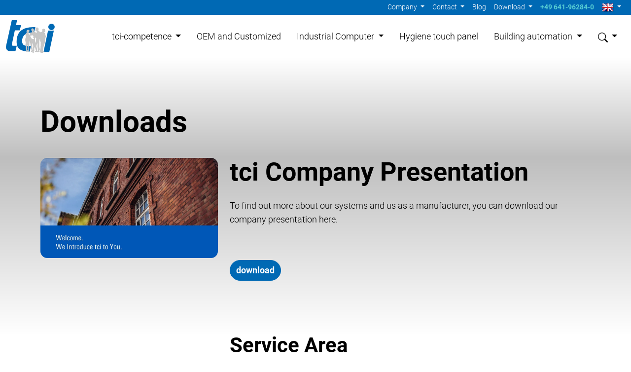

--- FILE ---
content_type: text/html; charset=UTF-8
request_url: https://www.tci.de/en/download
body_size: 28978
content:
<!doctype html><!--suppress BuyFluidPluginNoteInspection --><html lang="en"><head>
    <meta charset="UTF-8">
    <link rel="preload" href="https://www.tci.de/hubfs/hub_generated/template_assets/1/148713315489/1769786051726/template_app.min.css" as="style" type="text/css">
    <link rel="preload" href="https://www.tci.de/hubfs/hub_generated/template_assets/1/148714098467/1769786045560/template_app.min.js" as="script">
    <title>Download</title>
    <link rel="shortcut icon" href="https://www.tci.de/hubfs/favicon-32x32.png">
    <meta name="description" content="Here you will find many helpful documents such as manuals or CAD data sets for your industrial computers or touch panels for buildings">
    <style>
      @charset "UTF-8";
/*!
 * Bootstrap  v5.3.8 (https://getbootstrap.com/)
 * Copyright 2011-2025 The Bootstrap Authors
 * Licensed under MIT (https://github.com/twbs/bootstrap/blob/main/LICENSE)
 */:root,[data-bs-theme=light]{--one-light-blue:#d4e5f4;--one-blue:#0069b4;--one-white:#fff;--one-black:#000;--one-gray-100:#f8f8f8;--one-gray-200:#e6e6e6;--one-gray-300:#dedede;--one-gray-400:#c8c8c8;--one-gray-500:#adadad;--one-gray-600:#666;--one-gray-700:#494949;--one-gray-800:#333;--one-gray-900:#212121;--one-primary:#0069b4;--one-secondary:#57ced3;--one-success:#198754;--one-info:#4d9cd4;--one-warning:#ffc107;--one-danger:#dc3545;--one-light:#f8f8f8;--one-dark:#405e73;--one-primary-rgb:0,105,180;--one-secondary-rgb:87,206,211;--one-success-rgb:25,135,84;--one-info-rgb:77,156,212;--one-warning-rgb:255,193,7;--one-danger-rgb:220,53,69;--one-light-rgb:248,248,248;--one-dark-rgb:64,94,115;--one-primary-text-emphasis:#002a48;--one-secondary-text-emphasis:#235254;--one-success-text-emphasis:#0a3622;--one-info-text-emphasis:#1f3e55;--one-warning-text-emphasis:#664d03;--one-danger-text-emphasis:#58151c;--one-light-text-emphasis:#494949;--one-dark-text-emphasis:#494949;--one-primary-bg-subtle:#cce1f0;--one-secondary-bg-subtle:#ddf5f6;--one-success-bg-subtle:#d1e7dd;--one-info-bg-subtle:#dbebf6;--one-warning-bg-subtle:#fff3cd;--one-danger-bg-subtle:#f8d7da;--one-light-bg-subtle:#fcfcfc;--one-dark-bg-subtle:#c8c8c8;--one-primary-border-subtle:#99c3e1;--one-secondary-border-subtle:#bcebed;--one-success-border-subtle:#a3cfbb;--one-info-border-subtle:#b8d7ee;--one-warning-border-subtle:#ffe69c;--one-danger-border-subtle:#f1aeb5;--one-light-border-subtle:#e6e6e6;--one-dark-border-subtle:#adadad;--one-white-rgb:255,255,255;--one-black-rgb:0,0,0;--one-font-sans-serif:"Roboto",sans-serif;--one-font-monospace:SFMono-Regular,Menlo,Monaco,Consolas,"Liberation Mono","Courier New",monospace;--one-gradient:linear-gradient(180deg,hsla(0,0%,100%,.15),hsla(0,0%,100%,0));--one-root-font-size:16px;--one-body-font-family:var(--one-font-sans-serif);--one-body-font-size:1.125rem;--one-body-font-weight:300;--one-body-line-height:1.6;--one-body-color:#000;--one-body-color-rgb:0,0,0;--one-body-bg:#fff;--one-body-bg-rgb:255,255,255;--one-emphasis-color:#000;--one-emphasis-color-rgb:0,0,0;--one-secondary-color:rgba(0,0,0,.75);--one-secondary-color-rgb:0,0,0;--one-secondary-bg:#e6e6e6;--one-secondary-bg-rgb:230,230,230;--one-tertiary-color:rgba(0,0,0,.5);--one-tertiary-color-rgb:0,0,0;--one-tertiary-bg:#f8f8f8;--one-tertiary-bg-rgb:248,248,248;--one-heading-color:#000;--one-link-color:#0069b4;--one-link-color-rgb:0,105,180;--one-link-decoration:underline;--one-link-hover-color:#005490;--one-link-hover-color-rgb:0,84,144;--one-code-color:#d63384;--one-highlight-color:#000;--one-highlight-bg:#fff3cd;--one-border-width:1px;--one-border-style:solid;--one-border-color:#dedede;--one-border-color-translucent:rgba(0,0,0,.175);--one-border-radius:0.875rem;--one-border-radius-sm:0.875rem;--one-border-radius-lg:0.875rem;--one-border-radius-xl:0.875rem;--one-border-radius-xxl:0.875rem;--one-border-radius-2xl:var(--one-border-radius-xxl);--one-border-radius-pill:50rem;--one-box-shadow:0px 0.4px 0.4px hsl(var(--one-shadow-color)/0.31),0px 2.2px 2.1px -0.9px hsl(var(--one-shadow-color)/0.27),-0.1px 6px 5.9px -1.7px hsl(var(--one-shadow-color)/0.23),-0.3px 14.8px 14.4px -2.6px hsl(var(--one-shadow-color)/0.19),-0.5px 31.4px 30.6px -3.5px hsl(var(--one-shadow-color)/0.15);--one-box-shadow-sm:0px 0.9px 1px hsl(var(--one-shadow-color)/0.34),0px 1.5px 1.7px -1.2px hsl(var(--one-shadow-color)/0.34),0.1px 3.7px 4.2px -2.5px hsl(var(--one-shadow-color)/0.34);--one-box-shadow-lg:0 1rem 3rem rgba(0,0,0,.175);--one-box-shadow-inset:inset 0 1px 2px rgba(0,0,0,.075);--one-focus-ring-width:0.25rem;--one-focus-ring-opacity:0.25;--one-focus-ring-color:rgba(0,105,180,.25);--one-form-valid-color:#198754;--one-form-valid-border-color:#198754;--one-form-invalid-color:#dc3545;--one-form-invalid-border-color:#dc3545}[data-bs-theme=dark]{--one-body-color:#dedede;--one-body-color-rgb:222,222,222;--one-body-bg:#212121;--one-body-bg-rgb:33,33,33;--one-emphasis-color:#fff;--one-emphasis-color-rgb:255,255,255;--one-secondary-color:hsla(0,0%,87%,.75);--one-secondary-color-rgb:222,222,222;--one-secondary-bg:#333;--one-secondary-bg-rgb:51,51,51;--one-tertiary-color:hsla(0,0%,87%,.5);--one-tertiary-color-rgb:222,222,222;--one-tertiary-bg:#2a2a2a;--one-tertiary-bg-rgb:42,42,42;--one-primary-text-emphasis:#66a5d2;--one-secondary-text-emphasis:#9ae2e5;--one-success-text-emphasis:#75b798;--one-info-text-emphasis:#94c4e5;--one-warning-text-emphasis:#ffda6a;--one-danger-text-emphasis:#ea868f;--one-light-text-emphasis:#f8f8f8;--one-dark-text-emphasis:#dedede;--one-primary-bg-subtle:#001524;--one-secondary-bg-subtle:#11292a;--one-success-bg-subtle:#051b11;--one-info-bg-subtle:#0f1f2a;--one-warning-bg-subtle:#332701;--one-danger-bg-subtle:#2c0b0e;--one-light-bg-subtle:#333;--one-dark-bg-subtle:#1a1a1a;--one-primary-border-subtle:#003f6c;--one-secondary-border-subtle:#347c7f;--one-success-border-subtle:#0f5132;--one-info-border-subtle:#2e5e7f;--one-warning-border-subtle:#997404;--one-danger-border-subtle:#842029;--one-light-border-subtle:#494949;--one-dark-border-subtle:#333;--one-heading-color:inherit;--one-link-color:#66a5d2;--one-link-hover-color:#85b7db;--one-link-color-rgb:102,165,210;--one-link-hover-color-rgb:133,183,219;--one-code-color:#e685b5;--one-highlight-color:#dedede;--one-highlight-bg:#664d03;--one-border-color:#494949;--one-border-color-translucent:hsla(0,0%,100%,.15);--one-form-valid-color:#75b798;--one-form-valid-border-color:#75b798;--one-form-invalid-color:#ea868f;--one-form-invalid-border-color:#ea868f;color-scheme:dark}*,:after,:before{box-sizing:border-box}:root{font-size:var(--one-root-font-size)}@media (prefers-reduced-motion:no-preference){:root{scroll-behavior:smooth}}body{-webkit-text-size-adjust:100%;-webkit-tap-highlight-color:rgba(0,0,0,0);background-color:var(--one-body-bg);color:var(--one-body-color);font-family:var(--one-body-font-family);font-size:var(--one-body-font-size);font-weight:var(--one-body-font-weight);line-height:var(--one-body-line-height);margin:0;text-align:var(--one-body-text-align)}hr{border:0;border-top:var(--one-border-width) solid;color:inherit;margin:1rem 0;opacity:1}.h1,.h2,.h3,.h4,.h5,.h6,h1,h2,h3,h4,h5,h6{color:var(--one-heading-color);font-family:var(--one-font-sans-serif);font-weight:700;line-height:1.1;margin-bottom:.5em;margin-top:0}.h1,h1{font-size:calc(1.5rem + 3vw)}@media (min-width:1200px){.h1,h1{font-size:3.75rem}}.h2,h2{font-size:calc(1.45rem + 2.4vw)}@media (min-width:1200px){.h2,h2{font-size:3.25rem}}.h3,h3{font-size:calc(1.3875rem + 1.65vw)}@media (min-width:1200px){.h3,h3{font-size:2.625rem}}.h4,h4{font-size:calc(1.35rem + 1.2vw)}@media (min-width:1200px){.h4,h4{font-size:2.25rem}}.h5,h5{font-size:calc(1.275rem + .3vw)}@media (min-width:1200px){.h5,h5{font-size:1.5rem}}.h6,h6{font-size:1.125rem}p{margin-bottom:1rem;margin-top:0}abbr[title]{cursor:help;-webkit-text-decoration:underline dotted;text-decoration:underline dotted;-webkit-text-decoration-skip-ink:none;text-decoration-skip-ink:none}address{font-style:normal;line-height:inherit;margin-bottom:1rem}ol,ul{padding-left:2rem}dl,ol,ul{margin-bottom:1rem;margin-top:0}ol ol,ol ul,ul ol,ul ul{margin-bottom:0}dt{font-weight:700}dd{margin-bottom:.5rem;margin-left:0}blockquote{margin:0 0 1rem}b,strong{font-weight:700}.small,small{font-size:1rem}.mark,mark{background-color:var(--one-highlight-bg);color:var(--one-highlight-color);padding:.1875em}sub,sup{font-size:.75em;line-height:0;position:relative;vertical-align:baseline}sub{bottom:-.25em}sup{top:-.5em}a{color:rgba(var(--one-link-color-rgb),var(--one-link-opacity,1));text-decoration:underline}a:hover{--one-link-color-rgb:var(--one-link-hover-color-rgb)}a:not([href]):not([class]),a:not([href]):not([class]):hover{color:inherit;text-decoration:none}code,kbd,pre,samp{font-family:var(--one-font-monospace);font-size:1em}pre{display:block;font-size:1rem;margin-bottom:1rem;margin-top:0;overflow:auto}pre code{color:inherit;font-size:inherit;word-break:normal}code{word-wrap:break-word;color:var(--one-code-color);font-size:1rem}a>code{color:inherit}kbd{background-color:var(--one-body-color);border-radius:.875rem;color:var(--one-body-bg);font-size:1rem;padding:.1875rem .375rem}kbd kbd{font-size:1em;padding:0}figure{margin:0 0 1rem}img,svg{vertical-align:middle}table{border-collapse:collapse;caption-side:bottom}caption{color:var(--one-secondary-color);padding-bottom:.5rem;padding-top:.5rem;text-align:left}th{text-align:inherit;text-align:-webkit-match-parent}tbody,td,tfoot,th,thead,tr{border:0 solid;border-color:inherit}label{display:inline-block}button{border-radius:0}button:focus:not(:focus-visible){outline:0}button,input,optgroup,select,textarea{font-family:inherit;font-size:inherit;line-height:inherit;margin:0}button,select{text-transform:none}[role=button]{cursor:pointer}select{word-wrap:normal}select:disabled{opacity:1}[list]:not([type=date]):not([type=datetime-local]):not([type=month]):not([type=week]):not([type=time])::-webkit-calendar-picker-indicator{display:none!important}[type=button],[type=reset],[type=submit],button{-webkit-appearance:button}[type=button]:not(:disabled),[type=reset]:not(:disabled),[type=submit]:not(:disabled),button:not(:disabled){cursor:pointer}::-moz-focus-inner{border-style:none;padding:0}textarea{resize:vertical}fieldset{border:0;margin:0;min-width:0;padding:0}legend{float:left;font-size:calc(1.275rem + .3vw);line-height:inherit;margin-bottom:.5rem;padding:0;width:100%}@media (min-width:1200px){legend{font-size:1.5rem}}legend+*{clear:left}::-webkit-datetime-edit-day-field,::-webkit-datetime-edit-fields-wrapper,::-webkit-datetime-edit-hour-field,::-webkit-datetime-edit-minute,::-webkit-datetime-edit-month-field,::-webkit-datetime-edit-text,::-webkit-datetime-edit-year-field{padding:0}::-webkit-inner-spin-button{height:auto}[type=search]{-webkit-appearance:textfield;outline-offset:-2px}[type=search]::-webkit-search-cancel-button{cursor:pointer;filter:grayscale(1)}::-webkit-search-decoration{-webkit-appearance:none}::-webkit-color-swatch-wrapper{padding:0}::file-selector-button{-webkit-appearance:button;font:inherit}output{display:inline-block}iframe{border:0}summary{cursor:pointer;display:list-item}progress{vertical-align:baseline}[hidden]{display:none!important}.lead{font-size:calc(1.275rem + .3vw);font-weight:300}@media (min-width:1200px){.lead{font-size:1.5rem}}.display-1{font-size:calc(1.625rem + 4.5vw);font-weight:300;line-height:1.1}@media (min-width:1200px){.display-1{font-size:5rem}}.display-2{font-size:calc(1.575rem + 3.9vw);font-weight:300;line-height:1.1}@media (min-width:1200px){.display-2{font-size:4.5rem}}.display-3{font-size:calc(1.525rem + 3.3vw);font-weight:300;line-height:1.1}@media (min-width:1200px){.display-3{font-size:4rem}}.display-4{font-size:calc(1.475rem + 2.7vw);font-weight:300;line-height:1.1}@media (min-width:1200px){.display-4{font-size:3.5rem}}.display-5{font-size:calc(1.425rem + 2.1vw);font-weight:300;line-height:1.1}@media (min-width:1200px){.display-5{font-size:3rem}}.display-6{font-size:calc(1.375rem + 1.5vw);font-weight:300;line-height:1.1}@media (min-width:1200px){.display-6{font-size:2.5rem}}.list-inline,.list-unstyled{list-style:none;padding-left:0}.list-inline-item{display:inline-block}.list-inline-item:not(:last-child){margin-right:.5rem}.initialism{font-size:1rem;text-transform:uppercase}.blockquote{font-size:1.125rem;margin-bottom:1rem}.blockquote>:last-child{margin-bottom:0}.blockquote-footer{color:#000;font-size:1.125rem;margin-bottom:1rem;margin-top:-1rem}.blockquote-footer:before{content:"— "}.img-fluid,.img-thumbnail{height:auto;max-width:100%}.img-thumbnail{background-color:var(--one-body-bg);border:var(--one-border-width) solid var(--one-border-color);border-radius:var(--one-border-radius);box-shadow:var(--one-box-shadow-sm);padding:.25rem}.figure{display:inline-block}.figure-img{line-height:1;margin-bottom:.5rem}.figure-caption{color:var(--one-secondary-color);font-size:1rem}.container,.container-fluid,.container-lg,.container-md,.container-sm,.container-xl,.container-xxl,body div[class*=body_dnd_area-row-][class*=-max-width-section-centering]>.row-fluid-lg,body div[class*=body_dnd_area-row-][class*=-max-width-section-centering]>.row-fluid-md,body div[class*=body_dnd_area-row-][class*=-max-width-section-centering]>.row-fluid-sm,body div[class*=body_dnd_area-row-][class*=-max-width-section-centering]>.row-fluid-xl,body div[class*=body_dnd_area-row-][class*=-max-width-section-centering]>.row-fluid-xxl,body div[class*=footer_dnd_area-row-][class*=-max-width-section-centering]>.row-fluid-lg,body div[class*=footer_dnd_area-row-][class*=-max-width-section-centering]>.row-fluid-md,body div[class*=footer_dnd_area-row-][class*=-max-width-section-centering]>.row-fluid-sm,body div[class*=footer_dnd_area-row-][class*=-max-width-section-centering]>.row-fluid-xl,body div[class*=footer_dnd_area-row-][class*=-max-width-section-centering]>.row-fluid-xxl{--one-gutter-x:1.5rem;--one-gutter-y:0;margin-left:auto;margin-right:auto;padding-left:calc(var(--one-gutter-x)*.5);padding-right:calc(var(--one-gutter-x)*.5);width:100%}@media (min-width:576px){.container,.container-sm,body div[class*=body_dnd_area-row-][class*=-max-width-section-centering]>.row-fluid,body div[class*=body_dnd_area-row-][class*=-max-width-section-centering]>.row-fluid-sm,body div[class*=footer_dnd_area-row-][class*=-max-width-section-centering]>.row-fluid,body div[class*=footer_dnd_area-row-][class*=-max-width-section-centering]>.row-fluid-sm{max-width:540px}}@media (min-width:768px){.container,.container-md,.container-sm,body div[class*=body_dnd_area-row-][class*=-max-width-section-centering]>.row-fluid,body div[class*=body_dnd_area-row-][class*=-max-width-section-centering]>.row-fluid-md,body div[class*=body_dnd_area-row-][class*=-max-width-section-centering]>.row-fluid-sm,body div[class*=footer_dnd_area-row-][class*=-max-width-section-centering]>.row-fluid,body div[class*=footer_dnd_area-row-][class*=-max-width-section-centering]>.row-fluid-md,body div[class*=footer_dnd_area-row-][class*=-max-width-section-centering]>.row-fluid-sm{max-width:720px}}@media (min-width:992px){.container,.container-lg,.container-md,.container-sm,body div[class*=body_dnd_area-row-][class*=-max-width-section-centering]>.row-fluid,body div[class*=body_dnd_area-row-][class*=-max-width-section-centering]>.row-fluid-lg,body div[class*=body_dnd_area-row-][class*=-max-width-section-centering]>.row-fluid-md,body div[class*=body_dnd_area-row-][class*=-max-width-section-centering]>.row-fluid-sm,body div[class*=footer_dnd_area-row-][class*=-max-width-section-centering]>.row-fluid,body div[class*=footer_dnd_area-row-][class*=-max-width-section-centering]>.row-fluid-lg,body div[class*=footer_dnd_area-row-][class*=-max-width-section-centering]>.row-fluid-md,body div[class*=footer_dnd_area-row-][class*=-max-width-section-centering]>.row-fluid-sm{max-width:960px}}@media (min-width:1200px){.container,.container-lg,.container-md,.container-sm,.container-xl,body div[class*=body_dnd_area-row-][class*=-max-width-section-centering]>.row-fluid,body div[class*=body_dnd_area-row-][class*=-max-width-section-centering]>.row-fluid-lg,body div[class*=body_dnd_area-row-][class*=-max-width-section-centering]>.row-fluid-md,body div[class*=body_dnd_area-row-][class*=-max-width-section-centering]>.row-fluid-sm,body div[class*=body_dnd_area-row-][class*=-max-width-section-centering]>.row-fluid-xl,body div[class*=footer_dnd_area-row-][class*=-max-width-section-centering]>.row-fluid,body div[class*=footer_dnd_area-row-][class*=-max-width-section-centering]>.row-fluid-lg,body div[class*=footer_dnd_area-row-][class*=-max-width-section-centering]>.row-fluid-md,body div[class*=footer_dnd_area-row-][class*=-max-width-section-centering]>.row-fluid-sm,body div[class*=footer_dnd_area-row-][class*=-max-width-section-centering]>.row-fluid-xl{max-width:1140px}}@media (min-width:1400px){.container,.container-lg,.container-md,.container-sm,.container-xl,.container-xxl,body div[class*=body_dnd_area-row-][class*=-max-width-section-centering]>.row-fluid,body div[class*=body_dnd_area-row-][class*=-max-width-section-centering]>.row-fluid-lg,body div[class*=body_dnd_area-row-][class*=-max-width-section-centering]>.row-fluid-md,body div[class*=body_dnd_area-row-][class*=-max-width-section-centering]>.row-fluid-sm,body div[class*=body_dnd_area-row-][class*=-max-width-section-centering]>.row-fluid-xl,body div[class*=body_dnd_area-row-][class*=-max-width-section-centering]>.row-fluid-xxl,body div[class*=footer_dnd_area-row-][class*=-max-width-section-centering]>.row-fluid,body div[class*=footer_dnd_area-row-][class*=-max-width-section-centering]>.row-fluid-lg,body div[class*=footer_dnd_area-row-][class*=-max-width-section-centering]>.row-fluid-md,body div[class*=footer_dnd_area-row-][class*=-max-width-section-centering]>.row-fluid-sm,body div[class*=footer_dnd_area-row-][class*=-max-width-section-centering]>.row-fluid-xl,body div[class*=footer_dnd_area-row-][class*=-max-width-section-centering]>.row-fluid-xxl{max-width:1320px}}:root{--one-breakpoint-xs:0;--one-breakpoint-sm:576px;--one-breakpoint-md:768px;--one-breakpoint-lg:992px;--one-breakpoint-xl:1200px;--one-breakpoint-xxl:1400px}.row{--one-gutter-x:1.5rem;--one-gutter-y:0;display:flex;flex-wrap:wrap;margin-left:calc(var(--one-gutter-x)*-.5);margin-right:calc(var(--one-gutter-x)*-.5);margin-top:calc(var(--one-gutter-y)*-1)}.row>*{flex-shrink:0;margin-top:var(--one-gutter-y);max-width:100%;padding-left:calc(var(--one-gutter-x)*.5);padding-right:calc(var(--one-gutter-x)*.5);width:100%}.col{flex:1 0 0}.row-cols-auto>*{flex:0 0 auto;width:auto}.row-cols-1>*{flex:0 0 auto;width:100%}.row-cols-2>*{flex:0 0 auto;width:50%}.row-cols-3>*{flex:0 0 auto;width:33.33333333%}.row-cols-4>*{flex:0 0 auto;width:25%}.row-cols-5>*{flex:0 0 auto;width:20%}.row-cols-6>*{flex:0 0 auto;width:16.66666667%}.col-auto{flex:0 0 auto;width:auto}.col-1{flex:0 0 auto;width:8.33333333%}.col-2{flex:0 0 auto;width:16.66666667%}.col-3{flex:0 0 auto;width:25%}.col-4{flex:0 0 auto;width:33.33333333%}.col-5{flex:0 0 auto;width:41.66666667%}.col-6{flex:0 0 auto;width:50%}.col-7{flex:0 0 auto;width:58.33333333%}.col-8{flex:0 0 auto;width:66.66666667%}.col-9{flex:0 0 auto;width:75%}.col-10{flex:0 0 auto;width:83.33333333%}.col-11{flex:0 0 auto;width:91.66666667%}.col-12{flex:0 0 auto;width:100%}.offset-1{margin-left:8.33333333%}.offset-2{margin-left:16.66666667%}.offset-3{margin-left:25%}.offset-4{margin-left:33.33333333%}.offset-5{margin-left:41.66666667%}.offset-6{margin-left:50%}.offset-7{margin-left:58.33333333%}.offset-8{margin-left:66.66666667%}.offset-9{margin-left:75%}.offset-10{margin-left:83.33333333%}.offset-11{margin-left:91.66666667%}.g-0,.gx-0{--one-gutter-x:0}.g-0,.gy-0{--one-gutter-y:0}.g-1,.gx-1{--one-gutter-x:0.25rem}.g-1,.gy-1{--one-gutter-y:0.25rem}.g-2,.gx-2{--one-gutter-x:0.5rem}.g-2,.gy-2{--one-gutter-y:0.5rem}.g-3,.gx-3{--one-gutter-x:1rem}.g-3,.gy-3{--one-gutter-y:1rem}.g-4,.gx-4{--one-gutter-x:1.5rem}.g-4,.gy-4{--one-gutter-y:1.5rem}.g-5,.gx-5{--one-gutter-x:3rem}.g-5,.gy-5{--one-gutter-y:3rem}@media (min-width:576px){.col-sm{flex:1 0 0}.row-cols-sm-auto>*{flex:0 0 auto;width:auto}.row-cols-sm-1>*{flex:0 0 auto;width:100%}.row-cols-sm-2>*{flex:0 0 auto;width:50%}.row-cols-sm-3>*{flex:0 0 auto;width:33.33333333%}.row-cols-sm-4>*{flex:0 0 auto;width:25%}.row-cols-sm-5>*{flex:0 0 auto;width:20%}.row-cols-sm-6>*{flex:0 0 auto;width:16.66666667%}.col-sm-auto{flex:0 0 auto;width:auto}.col-sm-1{flex:0 0 auto;width:8.33333333%}.col-sm-2{flex:0 0 auto;width:16.66666667%}.col-sm-3{flex:0 0 auto;width:25%}.col-sm-4{flex:0 0 auto;width:33.33333333%}.col-sm-5{flex:0 0 auto;width:41.66666667%}.col-sm-6{flex:0 0 auto;width:50%}.col-sm-7{flex:0 0 auto;width:58.33333333%}.col-sm-8{flex:0 0 auto;width:66.66666667%}.col-sm-9{flex:0 0 auto;width:75%}.col-sm-10{flex:0 0 auto;width:83.33333333%}.col-sm-11{flex:0 0 auto;width:91.66666667%}.col-sm-12{flex:0 0 auto;width:100%}.offset-sm-0{margin-left:0}.offset-sm-1{margin-left:8.33333333%}.offset-sm-2{margin-left:16.66666667%}.offset-sm-3{margin-left:25%}.offset-sm-4{margin-left:33.33333333%}.offset-sm-5{margin-left:41.66666667%}.offset-sm-6{margin-left:50%}.offset-sm-7{margin-left:58.33333333%}.offset-sm-8{margin-left:66.66666667%}.offset-sm-9{margin-left:75%}.offset-sm-10{margin-left:83.33333333%}.offset-sm-11{margin-left:91.66666667%}.g-sm-0,.gx-sm-0{--one-gutter-x:0}.g-sm-0,.gy-sm-0{--one-gutter-y:0}.g-sm-1,.gx-sm-1{--one-gutter-x:0.25rem}.g-sm-1,.gy-sm-1{--one-gutter-y:0.25rem}.g-sm-2,.gx-sm-2{--one-gutter-x:0.5rem}.g-sm-2,.gy-sm-2{--one-gutter-y:0.5rem}.g-sm-3,.gx-sm-3{--one-gutter-x:1rem}.g-sm-3,.gy-sm-3{--one-gutter-y:1rem}.g-sm-4,.gx-sm-4{--one-gutter-x:1.5rem}.g-sm-4,.gy-sm-4{--one-gutter-y:1.5rem}.g-sm-5,.gx-sm-5{--one-gutter-x:3rem}.g-sm-5,.gy-sm-5{--one-gutter-y:3rem}}@media (min-width:768px){.col-md{flex:1 0 0}.row-cols-md-auto>*{flex:0 0 auto;width:auto}.row-cols-md-1>*{flex:0 0 auto;width:100%}.row-cols-md-2>*{flex:0 0 auto;width:50%}.row-cols-md-3>*{flex:0 0 auto;width:33.33333333%}.row-cols-md-4>*{flex:0 0 auto;width:25%}.row-cols-md-5>*{flex:0 0 auto;width:20%}.row-cols-md-6>*{flex:0 0 auto;width:16.66666667%}.col-md-auto{flex:0 0 auto;width:auto}.col-md-1{flex:0 0 auto;width:8.33333333%}.col-md-2{flex:0 0 auto;width:16.66666667%}.col-md-3{flex:0 0 auto;width:25%}.col-md-4{flex:0 0 auto;width:33.33333333%}.col-md-5{flex:0 0 auto;width:41.66666667%}.col-md-6{flex:0 0 auto;width:50%}.col-md-7{flex:0 0 auto;width:58.33333333%}.col-md-8{flex:0 0 auto;width:66.66666667%}.col-md-9{flex:0 0 auto;width:75%}.col-md-10{flex:0 0 auto;width:83.33333333%}.col-md-11{flex:0 0 auto;width:91.66666667%}.col-md-12{flex:0 0 auto;width:100%}.offset-md-0{margin-left:0}.offset-md-1{margin-left:8.33333333%}.offset-md-2{margin-left:16.66666667%}.offset-md-3{margin-left:25%}.offset-md-4{margin-left:33.33333333%}.offset-md-5{margin-left:41.66666667%}.offset-md-6{margin-left:50%}.offset-md-7{margin-left:58.33333333%}.offset-md-8{margin-left:66.66666667%}.offset-md-9{margin-left:75%}.offset-md-10{margin-left:83.33333333%}.offset-md-11{margin-left:91.66666667%}.g-md-0,.gx-md-0{--one-gutter-x:0}.g-md-0,.gy-md-0{--one-gutter-y:0}.g-md-1,.gx-md-1{--one-gutter-x:0.25rem}.g-md-1,.gy-md-1{--one-gutter-y:0.25rem}.g-md-2,.gx-md-2{--one-gutter-x:0.5rem}.g-md-2,.gy-md-2{--one-gutter-y:0.5rem}.g-md-3,.gx-md-3{--one-gutter-x:1rem}.g-md-3,.gy-md-3{--one-gutter-y:1rem}.g-md-4,.gx-md-4{--one-gutter-x:1.5rem}.g-md-4,.gy-md-4{--one-gutter-y:1.5rem}.g-md-5,.gx-md-5{--one-gutter-x:3rem}.g-md-5,.gy-md-5{--one-gutter-y:3rem}}@media (min-width:992px){.col-lg{flex:1 0 0}.row-cols-lg-auto>*{flex:0 0 auto;width:auto}.row-cols-lg-1>*{flex:0 0 auto;width:100%}.row-cols-lg-2>*{flex:0 0 auto;width:50%}.row-cols-lg-3>*{flex:0 0 auto;width:33.33333333%}.row-cols-lg-4>*{flex:0 0 auto;width:25%}.row-cols-lg-5>*{flex:0 0 auto;width:20%}.row-cols-lg-6>*{flex:0 0 auto;width:16.66666667%}.col-lg-auto{flex:0 0 auto;width:auto}.col-lg-1{flex:0 0 auto;width:8.33333333%}.col-lg-2{flex:0 0 auto;width:16.66666667%}.col-lg-3{flex:0 0 auto;width:25%}.col-lg-4{flex:0 0 auto;width:33.33333333%}.col-lg-5{flex:0 0 auto;width:41.66666667%}.col-lg-6{flex:0 0 auto;width:50%}.col-lg-7{flex:0 0 auto;width:58.33333333%}.col-lg-8{flex:0 0 auto;width:66.66666667%}.col-lg-9{flex:0 0 auto;width:75%}.col-lg-10{flex:0 0 auto;width:83.33333333%}.col-lg-11{flex:0 0 auto;width:91.66666667%}.col-lg-12{flex:0 0 auto;width:100%}.offset-lg-0{margin-left:0}.offset-lg-1{margin-left:8.33333333%}.offset-lg-2{margin-left:16.66666667%}.offset-lg-3{margin-left:25%}.offset-lg-4{margin-left:33.33333333%}.offset-lg-5{margin-left:41.66666667%}.offset-lg-6{margin-left:50%}.offset-lg-7{margin-left:58.33333333%}.offset-lg-8{margin-left:66.66666667%}.offset-lg-9{margin-left:75%}.offset-lg-10{margin-left:83.33333333%}.offset-lg-11{margin-left:91.66666667%}.g-lg-0,.gx-lg-0{--one-gutter-x:0}.g-lg-0,.gy-lg-0{--one-gutter-y:0}.g-lg-1,.gx-lg-1{--one-gutter-x:0.25rem}.g-lg-1,.gy-lg-1{--one-gutter-y:0.25rem}.g-lg-2,.gx-lg-2{--one-gutter-x:0.5rem}.g-lg-2,.gy-lg-2{--one-gutter-y:0.5rem}.g-lg-3,.gx-lg-3{--one-gutter-x:1rem}.g-lg-3,.gy-lg-3{--one-gutter-y:1rem}.g-lg-4,.gx-lg-4{--one-gutter-x:1.5rem}.g-lg-4,.gy-lg-4{--one-gutter-y:1.5rem}.g-lg-5,.gx-lg-5{--one-gutter-x:3rem}.g-lg-5,.gy-lg-5{--one-gutter-y:3rem}}@media (min-width:1200px){.col-xl{flex:1 0 0}.row-cols-xl-auto>*{flex:0 0 auto;width:auto}.row-cols-xl-1>*{flex:0 0 auto;width:100%}.row-cols-xl-2>*{flex:0 0 auto;width:50%}.row-cols-xl-3>*{flex:0 0 auto;width:33.33333333%}.row-cols-xl-4>*{flex:0 0 auto;width:25%}.row-cols-xl-5>*{flex:0 0 auto;width:20%}.row-cols-xl-6>*{flex:0 0 auto;width:16.66666667%}.col-xl-auto{flex:0 0 auto;width:auto}.col-xl-1{flex:0 0 auto;width:8.33333333%}.col-xl-2{flex:0 0 auto;width:16.66666667%}.col-xl-3{flex:0 0 auto;width:25%}.col-xl-4{flex:0 0 auto;width:33.33333333%}.col-xl-5{flex:0 0 auto;width:41.66666667%}.col-xl-6{flex:0 0 auto;width:50%}.col-xl-7{flex:0 0 auto;width:58.33333333%}.col-xl-8{flex:0 0 auto;width:66.66666667%}.col-xl-9{flex:0 0 auto;width:75%}.col-xl-10{flex:0 0 auto;width:83.33333333%}.col-xl-11{flex:0 0 auto;width:91.66666667%}.col-xl-12{flex:0 0 auto;width:100%}.offset-xl-0{margin-left:0}.offset-xl-1{margin-left:8.33333333%}.offset-xl-2{margin-left:16.66666667%}.offset-xl-3{margin-left:25%}.offset-xl-4{margin-left:33.33333333%}.offset-xl-5{margin-left:41.66666667%}.offset-xl-6{margin-left:50%}.offset-xl-7{margin-left:58.33333333%}.offset-xl-8{margin-left:66.66666667%}.offset-xl-9{margin-left:75%}.offset-xl-10{margin-left:83.33333333%}.offset-xl-11{margin-left:91.66666667%}.g-xl-0,.gx-xl-0{--one-gutter-x:0}.g-xl-0,.gy-xl-0{--one-gutter-y:0}.g-xl-1,.gx-xl-1{--one-gutter-x:0.25rem}.g-xl-1,.gy-xl-1{--one-gutter-y:0.25rem}.g-xl-2,.gx-xl-2{--one-gutter-x:0.5rem}.g-xl-2,.gy-xl-2{--one-gutter-y:0.5rem}.g-xl-3,.gx-xl-3{--one-gutter-x:1rem}.g-xl-3,.gy-xl-3{--one-gutter-y:1rem}.g-xl-4,.gx-xl-4{--one-gutter-x:1.5rem}.g-xl-4,.gy-xl-4{--one-gutter-y:1.5rem}.g-xl-5,.gx-xl-5{--one-gutter-x:3rem}.g-xl-5,.gy-xl-5{--one-gutter-y:3rem}}@media (min-width:1400px){.col-xxl{flex:1 0 0}.row-cols-xxl-auto>*{flex:0 0 auto;width:auto}.row-cols-xxl-1>*{flex:0 0 auto;width:100%}.row-cols-xxl-2>*{flex:0 0 auto;width:50%}.row-cols-xxl-3>*{flex:0 0 auto;width:33.33333333%}.row-cols-xxl-4>*{flex:0 0 auto;width:25%}.row-cols-xxl-5>*{flex:0 0 auto;width:20%}.row-cols-xxl-6>*{flex:0 0 auto;width:16.66666667%}.col-xxl-auto{flex:0 0 auto;width:auto}.col-xxl-1{flex:0 0 auto;width:8.33333333%}.col-xxl-2{flex:0 0 auto;width:16.66666667%}.col-xxl-3{flex:0 0 auto;width:25%}.col-xxl-4{flex:0 0 auto;width:33.33333333%}.col-xxl-5{flex:0 0 auto;width:41.66666667%}.col-xxl-6{flex:0 0 auto;width:50%}.col-xxl-7{flex:0 0 auto;width:58.33333333%}.col-xxl-8{flex:0 0 auto;width:66.66666667%}.col-xxl-9{flex:0 0 auto;width:75%}.col-xxl-10{flex:0 0 auto;width:83.33333333%}.col-xxl-11{flex:0 0 auto;width:91.66666667%}.col-xxl-12{flex:0 0 auto;width:100%}.offset-xxl-0{margin-left:0}.offset-xxl-1{margin-left:8.33333333%}.offset-xxl-2{margin-left:16.66666667%}.offset-xxl-3{margin-left:25%}.offset-xxl-4{margin-left:33.33333333%}.offset-xxl-5{margin-left:41.66666667%}.offset-xxl-6{margin-left:50%}.offset-xxl-7{margin-left:58.33333333%}.offset-xxl-8{margin-left:66.66666667%}.offset-xxl-9{margin-left:75%}.offset-xxl-10{margin-left:83.33333333%}.offset-xxl-11{margin-left:91.66666667%}.g-xxl-0,.gx-xxl-0{--one-gutter-x:0}.g-xxl-0,.gy-xxl-0{--one-gutter-y:0}.g-xxl-1,.gx-xxl-1{--one-gutter-x:0.25rem}.g-xxl-1,.gy-xxl-1{--one-gutter-y:0.25rem}.g-xxl-2,.gx-xxl-2{--one-gutter-x:0.5rem}.g-xxl-2,.gy-xxl-2{--one-gutter-y:0.5rem}.g-xxl-3,.gx-xxl-3{--one-gutter-x:1rem}.g-xxl-3,.gy-xxl-3{--one-gutter-y:1rem}.g-xxl-4,.gx-xxl-4{--one-gutter-x:1.5rem}.g-xxl-4,.gy-xxl-4{--one-gutter-y:1.5rem}.g-xxl-5,.gx-xxl-5{--one-gutter-x:3rem}.g-xxl-5,.gy-xxl-5{--one-gutter-y:3rem}}.nav{--one-nav-link-padding-x:1rem;--one-nav-link-padding-y:0.5rem;--one-nav-link-font-size:1.125rem;--one-nav-link-font-weight:300;--one-nav-link-color:#000;--one-nav-link-hover-color:#0069b4;--one-nav-link-disabled-color:var(--one-secondary-color);display:flex;flex-wrap:wrap;list-style:none;margin-bottom:0;padding-left:0}.nav-link{background:none;border:0;color:var(--one-nav-link-color);display:block;font-size:var(--one-nav-link-font-size);font-weight:var(--one-nav-link-font-weight);padding:var(--one-nav-link-padding-y) var(--one-nav-link-padding-x);text-decoration:none;transition:color .15s ease-in-out,background-color .15s ease-in-out,border-color .15s ease-in-out}.nav-link:focus,.nav-link:hover{color:var(--one-nav-link-hover-color)}.nav-link:focus-visible{box-shadow:0 0 0 .25rem rgba(0,105,180,.25);outline:0}.nav-link.disabled,.nav-link:disabled{color:var(--one-nav-link-disabled-color);cursor:default;pointer-events:none}.nav-tabs{--one-nav-tabs-border-width:var(--one-border-width);--one-nav-tabs-border-color:var(--one-border-color);--one-nav-tabs-border-radius:3px;--one-nav-tabs-link-hover-border-color:var(--one-secondary-bg) var(--one-secondary-bg) var(--one-border-color);--one-nav-tabs-link-active-color:var(--one-white);--one-nav-tabs-link-active-bg:var(--one-primary);--one-nav-tabs-link-active-border-color:var(--one-border-color) var(--one-border-color) var(--one-primary);border-bottom:var(--one-nav-tabs-border-width) solid var(--one-nav-tabs-border-color)}.nav-tabs .nav-link{border:var(--one-nav-tabs-border-width) solid transparent;border-top-left-radius:var(--one-nav-tabs-border-radius);border-top-right-radius:var(--one-nav-tabs-border-radius);margin-bottom:calc(var(--one-nav-tabs-border-width)*-1)}.nav-tabs .nav-link:focus,.nav-tabs .nav-link:hover{border-color:var(--one-nav-tabs-link-hover-border-color);isolation:isolate}.nav-tabs .nav-item.show .nav-link,.nav-tabs .nav-link.active{background-color:var(--one-nav-tabs-link-active-bg);border-color:var(--one-nav-tabs-link-active-border-color);color:var(--one-nav-tabs-link-active-color)}.nav-tabs .dropdown-menu{border-top-left-radius:0;border-top-right-radius:0;margin-top:calc(var(--one-nav-tabs-border-width)*-1)}.nav-pills{--one-nav-pills-border-radius:var(--one-border-radius);--one-nav-pills-link-active-color:#fff;--one-nav-pills-link-active-bg:#0069b4}.nav-pills .nav-link{border-radius:var(--one-nav-pills-border-radius)}.nav-pills .nav-link.active,.nav-pills .show>.nav-link{background-color:var(--one-nav-pills-link-active-bg);color:var(--one-nav-pills-link-active-color)}.nav-underline{--one-nav-underline-gap:1rem;--one-nav-underline-border-width:0.125rem;--one-nav-underline-link-active-color:var(--one-emphasis-color);gap:var(--one-nav-underline-gap)}.nav-underline .nav-link{border-bottom:var(--one-nav-underline-border-width) solid transparent;padding-left:0;padding-right:0}.nav-underline .nav-link:focus,.nav-underline .nav-link:hover{border-bottom-color:currentcolor}.nav-underline .nav-link.active,.nav-underline .show>.nav-link{border-bottom-color:currentcolor;color:var(--one-nav-underline-link-active-color);font-weight:700}.nav-fill .nav-item,.nav-fill>.nav-link{flex:1 1 auto;text-align:center}.nav-justified .nav-item,.nav-justified>.nav-link{flex-basis:0;flex-grow:1;text-align:center}.nav-fill .nav-item .nav-link,.nav-justified .nav-item .nav-link{width:100%}.tab-content>.tab-pane{display:none}.tab-content>.active{display:block}.navbar{--one-navbar-padding-x:0;--one-navbar-padding-y:0.5rem;--one-navbar-color:#000;--one-navbar-hover-color:#0069b4;--one-navbar-disabled-color:rgba(var(--one-emphasis-color-rgb),0.3);--one-navbar-active-color:#0069b4;--one-navbar-brand-padding-y:0.2rem;--one-navbar-brand-margin-end:1rem;--one-navbar-brand-font-size:1.5rem;--one-navbar-brand-color:#0069b4;--one-navbar-brand-hover-color:#0069b4;--one-navbar-nav-link-padding-x:1rem;--one-navbar-toggler-padding-y:0.25rem;--one-navbar-toggler-padding-x:0.75rem;--one-navbar-toggler-font-size:1.5rem;--one-navbar-toggler-icon-bg:url("data:image/svg+xml;charset=utf-8,%3Csvg xmlns='http://www.w3.org/2000/svg' viewBox='0 0 30 30'%3E%3Cpath stroke='%23000' stroke-linecap='round' stroke-miterlimit='10' stroke-width='2' d='M4 7h22M4 15h22M4 23h22'/%3E%3C/svg%3E");--one-navbar-toggler-border-color:rgba(var(--one-emphasis-color-rgb),0.15);--one-navbar-toggler-border-radius:100vh;--one-navbar-toggler-focus-width:0;--one-navbar-toggler-transition:box-shadow 0.15s ease-in-out;align-items:center;display:flex;flex-wrap:wrap;justify-content:space-between;padding:var(--one-navbar-padding-y) var(--one-navbar-padding-x);position:relative}.navbar>.container,.navbar>.container-fluid,.navbar>.container-lg,.navbar>.container-md,.navbar>.container-sm,.navbar>.container-xl,.navbar>.container-xxl,body div[class*=body_dnd_area-row-][class*=-max-width-section-centering].navbar>.row-fluid-lg,body div[class*=body_dnd_area-row-][class*=-max-width-section-centering].navbar>.row-fluid-md,body div[class*=body_dnd_area-row-][class*=-max-width-section-centering].navbar>.row-fluid-sm,body div[class*=body_dnd_area-row-][class*=-max-width-section-centering].navbar>.row-fluid-xl,body div[class*=body_dnd_area-row-][class*=-max-width-section-centering].navbar>.row-fluid-xxl,body div[class*=footer_dnd_area-row-][class*=-max-width-section-centering].navbar>.row-fluid-lg,body div[class*=footer_dnd_area-row-][class*=-max-width-section-centering].navbar>.row-fluid-md,body div[class*=footer_dnd_area-row-][class*=-max-width-section-centering].navbar>.row-fluid-sm,body div[class*=footer_dnd_area-row-][class*=-max-width-section-centering].navbar>.row-fluid-xl,body div[class*=footer_dnd_area-row-][class*=-max-width-section-centering].navbar>.row-fluid-xxl{align-items:center;display:flex;flex-wrap:inherit;justify-content:space-between}.navbar-brand{color:var(--one-navbar-brand-color);font-size:var(--one-navbar-brand-font-size);margin-right:var(--one-navbar-brand-margin-end);padding-bottom:var(--one-navbar-brand-padding-y);padding-top:var(--one-navbar-brand-padding-y);text-decoration:none;white-space:nowrap}.navbar-brand:focus,.navbar-brand:hover{color:var(--one-navbar-brand-hover-color)}.navbar-nav{--one-nav-link-padding-x:0;--one-nav-link-padding-y:0.5rem;--one-nav-link-font-size:1.125rem;--one-nav-link-font-weight:300;--one-nav-link-color:var(--one-navbar-color);--one-nav-link-hover-color:var(--one-navbar-hover-color);--one-nav-link-disabled-color:var(--one-navbar-disabled-color);display:flex;flex-direction:column;list-style:none;margin-bottom:0;padding-left:0}.navbar-nav .nav-link.active,.navbar-nav .nav-link.show{color:var(--one-navbar-active-color)}.navbar-nav .dropdown-menu{position:static}.navbar-text{color:var(--one-navbar-color);padding-bottom:.5rem;padding-top:.5rem}.navbar-text a,.navbar-text a:focus,.navbar-text a:hover{color:var(--one-navbar-active-color)}.navbar-collapse{align-items:center;flex-basis:100%;flex-grow:1}.navbar-toggler{background-color:transparent;border:var(--one-border-width) solid var(--one-navbar-toggler-border-color);border-radius:var(--one-navbar-toggler-border-radius);color:var(--one-navbar-color);font-size:var(--one-navbar-toggler-font-size);line-height:1;padding:var(--one-navbar-toggler-padding-y) var(--one-navbar-toggler-padding-x);transition:var(--one-navbar-toggler-transition)}.navbar-toggler:hover{text-decoration:none}.navbar-toggler:focus{box-shadow:0 0 0 var(--one-navbar-toggler-focus-width);outline:0;text-decoration:none}.navbar-toggler-icon{background-image:var(--one-navbar-toggler-icon-bg);background-position:50%;background-repeat:no-repeat;background-size:100%;display:inline-block;height:1.5em;vertical-align:middle;width:1.5em}.navbar-nav-scroll{max-height:var(--one-scroll-height,75vh);overflow-y:auto}@media (min-width:576px){.navbar-expand-sm{flex-wrap:nowrap;justify-content:flex-start}.navbar-expand-sm .navbar-nav{flex-direction:row}.navbar-expand-sm .navbar-nav .dropdown-menu{position:absolute}.navbar-expand-sm .navbar-nav .nav-link{padding-left:var(--one-navbar-nav-link-padding-x);padding-right:var(--one-navbar-nav-link-padding-x)}.navbar-expand-sm .navbar-nav-scroll{overflow:visible}.navbar-expand-sm .navbar-collapse{display:flex!important;flex-basis:auto}.navbar-expand-sm .navbar-toggler{display:none}.navbar-expand-sm .offcanvas{background-color:transparent!important;border:0!important;box-shadow:none;flex-grow:1;height:auto!important;position:static;transform:none!important;transition:none;visibility:visible!important;width:auto!important;z-index:auto}.navbar-expand-sm .offcanvas .offcanvas-header{display:none}.navbar-expand-sm .offcanvas .offcanvas-body{display:flex;flex-grow:0;overflow-y:visible;padding:0}}@media (min-width:768px){.navbar-expand-md{flex-wrap:nowrap;justify-content:flex-start}.navbar-expand-md .navbar-nav{flex-direction:row}.navbar-expand-md .navbar-nav .dropdown-menu{position:absolute}.navbar-expand-md .navbar-nav .nav-link{padding-left:var(--one-navbar-nav-link-padding-x);padding-right:var(--one-navbar-nav-link-padding-x)}.navbar-expand-md .navbar-nav-scroll{overflow:visible}.navbar-expand-md .navbar-collapse{display:flex!important;flex-basis:auto}.navbar-expand-md .navbar-toggler{display:none}.navbar-expand-md .offcanvas{background-color:transparent!important;border:0!important;box-shadow:none;flex-grow:1;height:auto!important;position:static;transform:none!important;transition:none;visibility:visible!important;width:auto!important;z-index:auto}.navbar-expand-md .offcanvas .offcanvas-header{display:none}.navbar-expand-md .offcanvas .offcanvas-body{display:flex;flex-grow:0;overflow-y:visible;padding:0}}@media (min-width:992px){.navbar-expand-lg{flex-wrap:nowrap;justify-content:flex-start}.navbar-expand-lg .navbar-nav{flex-direction:row}.navbar-expand-lg .navbar-nav .dropdown-menu{position:absolute}.navbar-expand-lg .navbar-nav .nav-link{padding-left:var(--one-navbar-nav-link-padding-x);padding-right:var(--one-navbar-nav-link-padding-x)}.navbar-expand-lg .navbar-nav-scroll{overflow:visible}.navbar-expand-lg .navbar-collapse{display:flex!important;flex-basis:auto}.navbar-expand-lg .navbar-toggler{display:none}.navbar-expand-lg .offcanvas{background-color:transparent!important;border:0!important;box-shadow:none;flex-grow:1;height:auto!important;position:static;transform:none!important;transition:none;visibility:visible!important;width:auto!important;z-index:auto}.navbar-expand-lg .offcanvas .offcanvas-header{display:none}.navbar-expand-lg .offcanvas .offcanvas-body{display:flex;flex-grow:0;overflow-y:visible;padding:0}}@media (min-width:1200px){.navbar-expand-xl{flex-wrap:nowrap;justify-content:flex-start}.navbar-expand-xl .navbar-nav{flex-direction:row}.navbar-expand-xl .navbar-nav .dropdown-menu{position:absolute}.navbar-expand-xl .navbar-nav .nav-link{padding-left:var(--one-navbar-nav-link-padding-x);padding-right:var(--one-navbar-nav-link-padding-x)}.navbar-expand-xl .navbar-nav-scroll{overflow:visible}.navbar-expand-xl .navbar-collapse{display:flex!important;flex-basis:auto}.navbar-expand-xl .navbar-toggler{display:none}.navbar-expand-xl .offcanvas{background-color:transparent!important;border:0!important;box-shadow:none;flex-grow:1;height:auto!important;position:static;transform:none!important;transition:none;visibility:visible!important;width:auto!important;z-index:auto}.navbar-expand-xl .offcanvas .offcanvas-header{display:none}.navbar-expand-xl .offcanvas .offcanvas-body{display:flex;flex-grow:0;overflow-y:visible;padding:0}}@media (min-width:1400px){.navbar-expand-xxl{flex-wrap:nowrap;justify-content:flex-start}.navbar-expand-xxl .navbar-nav{flex-direction:row}.navbar-expand-xxl .navbar-nav .dropdown-menu{position:absolute}.navbar-expand-xxl .navbar-nav .nav-link{padding-left:var(--one-navbar-nav-link-padding-x);padding-right:var(--one-navbar-nav-link-padding-x)}.navbar-expand-xxl .navbar-nav-scroll{overflow:visible}.navbar-expand-xxl .navbar-collapse{display:flex!important;flex-basis:auto}.navbar-expand-xxl .navbar-toggler{display:none}.navbar-expand-xxl .offcanvas{background-color:transparent!important;border:0!important;box-shadow:none;flex-grow:1;height:auto!important;position:static;transform:none!important;transition:none;visibility:visible!important;width:auto!important;z-index:auto}.navbar-expand-xxl .offcanvas .offcanvas-header{display:none}.navbar-expand-xxl .offcanvas .offcanvas-body{display:flex;flex-grow:0;overflow-y:visible;padding:0}}.navbar-expand{flex-wrap:nowrap;justify-content:flex-start}.navbar-expand .navbar-nav{flex-direction:row}.navbar-expand .navbar-nav .dropdown-menu{position:absolute}.navbar-expand .navbar-nav .nav-link{padding-left:var(--one-navbar-nav-link-padding-x);padding-right:var(--one-navbar-nav-link-padding-x)}.navbar-expand .navbar-nav-scroll{overflow:visible}.navbar-expand .navbar-collapse{display:flex!important;flex-basis:auto}.navbar-expand .navbar-toggler{display:none}.navbar-expand .offcanvas{background-color:transparent!important;border:0!important;box-shadow:none;flex-grow:1;height:auto!important;position:static;transform:none!important;transition:none;visibility:visible!important;width:auto!important;z-index:auto}.navbar-expand .offcanvas .offcanvas-header{display:none}.navbar-expand .offcanvas .offcanvas-body{display:flex;flex-grow:0;overflow-y:visible;padding:0}.navbar-dark,.navbar[data-bs-theme=dark]{--one-navbar-color:hsla(0,0%,100%,.55);--one-navbar-hover-color:hsla(0,0%,100%,.75);--one-navbar-disabled-color:hsla(0,0%,100%,.25);--one-navbar-active-color:#fff;--one-navbar-brand-color:#fff;--one-navbar-brand-hover-color:#fff;--one-navbar-toggler-border-color:hsla(0,0%,100%,.1)}.navbar-dark,.navbar[data-bs-theme=dark],[data-bs-theme=dark] .navbar-toggler-icon{--one-navbar-toggler-icon-bg:url("data:image/svg+xml;charset=utf-8,%3Csvg xmlns='http://www.w3.org/2000/svg' viewBox='0 0 30 30'%3E%3Cpath stroke='rgba(255, 255, 255, 0.55)' stroke-linecap='round' stroke-miterlimit='10' stroke-width='2' d='M4 7h22M4 15h22M4 23h22'/%3E%3C/svg%3E")}.align-baseline{vertical-align:baseline!important}.align-top{vertical-align:top!important}.align-middle{vertical-align:middle!important}.align-bottom{vertical-align:bottom!important}.align-text-bottom{vertical-align:text-bottom!important}.align-text-top{vertical-align:text-top!important}.float-start{float:left!important}.float-end{float:right!important}.float-none{float:none!important}.object-fit-contain{-o-object-fit:contain!important;object-fit:contain!important}.object-fit-cover{-o-object-fit:cover!important;object-fit:cover!important}.object-fit-fill{-o-object-fit:fill!important;object-fit:fill!important}.object-fit-scale{-o-object-fit:scale-down!important;object-fit:scale-down!important}.object-fit-none{-o-object-fit:none!important;object-fit:none!important}.opacity-0{opacity:0!important}.opacity-25{opacity:.25!important}.opacity-50{opacity:.5!important}.opacity-75{opacity:.75!important}.opacity-100{opacity:1!important}.overflow-auto{overflow:auto!important}.overflow-hidden{overflow:hidden!important}.overflow-visible{overflow:visible!important}.overflow-scroll{overflow:scroll!important}.overflow-x-auto{overflow-x:auto!important}.overflow-x-hidden{overflow-x:hidden!important}.overflow-x-visible{overflow-x:visible!important}.overflow-x-scroll{overflow-x:scroll!important}.overflow-y-auto{overflow-y:auto!important}.overflow-y-hidden{overflow-y:hidden!important}.overflow-y-visible{overflow-y:visible!important}.overflow-y-scroll{overflow-y:scroll!important}.d-inline{display:inline!important}.d-inline-block{display:inline-block!important}.d-block{display:block!important}.d-grid{display:grid!important}.d-inline-grid{display:inline-grid!important}.d-table{display:table!important}.d-table-row{display:table-row!important}.d-table-cell{display:table-cell!important}.d-flex{display:flex!important}.d-inline-flex{display:inline-flex!important}.d-none{display:none!important}.shadow{box-shadow:var(--one-box-shadow)!important}.shadow-sm{box-shadow:var(--one-box-shadow-sm)!important}.shadow-lg{box-shadow:var(--one-box-shadow-lg)!important}.shadow-none{box-shadow:none!important}.focus-ring-primary{--one-focus-ring-color:rgba(var(--one-primary-rgb),var(--one-focus-ring-opacity))}.focus-ring-secondary{--one-focus-ring-color:rgba(var(--one-secondary-rgb),var(--one-focus-ring-opacity))}.focus-ring-success{--one-focus-ring-color:rgba(var(--one-success-rgb),var(--one-focus-ring-opacity))}.focus-ring-info{--one-focus-ring-color:rgba(var(--one-info-rgb),var(--one-focus-ring-opacity))}.focus-ring-warning{--one-focus-ring-color:rgba(var(--one-warning-rgb),var(--one-focus-ring-opacity))}.focus-ring-danger{--one-focus-ring-color:rgba(var(--one-danger-rgb),var(--one-focus-ring-opacity))}.focus-ring-light{--one-focus-ring-color:rgba(var(--one-light-rgb),var(--one-focus-ring-opacity))}.focus-ring-dark{--one-focus-ring-color:rgba(var(--one-dark-rgb),var(--one-focus-ring-opacity))}.position-static{position:static!important}.position-relative{position:relative!important}.position-absolute{position:absolute!important}.position-fixed{position:fixed!important}.position-sticky{position:sticky!important}.top-0{top:0!important}.top-50{top:50%!important}.top-100{top:100%!important}.bottom-0{bottom:0!important}.bottom-50{bottom:50%!important}.bottom-100{bottom:100%!important}.start-0{left:0!important}.start-50{left:50%!important}.start-100{left:100%!important}.end-0{right:0!important}.end-50{right:50%!important}.end-100{right:100%!important}.translate-middle{transform:translate(-50%,-50%)!important}.translate-middle-x{transform:translateX(-50%)!important}.translate-middle-y{transform:translateY(-50%)!important}.border{border:var(--one-border-width) var(--one-border-style) var(--one-border-color)!important}.border-0{border:0!important}.border-top{border-top:var(--one-border-width) var(--one-border-style) var(--one-border-color)!important}.border-top-0{border-top:0!important}.border-end{border-right:var(--one-border-width) var(--one-border-style) var(--one-border-color)!important}.border-end-0{border-right:0!important}.border-bottom{border-bottom:var(--one-border-width) var(--one-border-style) var(--one-border-color)!important}.border-bottom-0{border-bottom:0!important}.border-start{border-left:var(--one-border-width) var(--one-border-style) var(--one-border-color)!important}.border-start-0{border-left:0!important}.border-primary{--one-border-opacity:1;border-color:rgba(var(--one-primary-rgb),var(--one-border-opacity))!important}.border-secondary{--one-border-opacity:1;border-color:rgba(var(--one-secondary-rgb),var(--one-border-opacity))!important}.border-success{--one-border-opacity:1;border-color:rgba(var(--one-success-rgb),var(--one-border-opacity))!important}.border-info{--one-border-opacity:1;border-color:rgba(var(--one-info-rgb),var(--one-border-opacity))!important}.border-warning{--one-border-opacity:1;border-color:rgba(var(--one-warning-rgb),var(--one-border-opacity))!important}.border-danger{--one-border-opacity:1;border-color:rgba(var(--one-danger-rgb),var(--one-border-opacity))!important}.border-light{--one-border-opacity:1;border-color:rgba(var(--one-light-rgb),var(--one-border-opacity))!important}.border-dark{--one-border-opacity:1;border-color:rgba(var(--one-dark-rgb),var(--one-border-opacity))!important}.border-black{--one-border-opacity:1;border-color:rgba(var(--one-black-rgb),var(--one-border-opacity))!important}.border-white{--one-border-opacity:1;border-color:rgba(var(--one-white-rgb),var(--one-border-opacity))!important}.border-primary-subtle{border-color:var(--one-primary-border-subtle)!important}.border-secondary-subtle{border-color:var(--one-secondary-border-subtle)!important}.border-success-subtle{border-color:var(--one-success-border-subtle)!important}.border-info-subtle{border-color:var(--one-info-border-subtle)!important}.border-warning-subtle{border-color:var(--one-warning-border-subtle)!important}.border-danger-subtle{border-color:var(--one-danger-border-subtle)!important}.border-light-subtle{border-color:var(--one-light-border-subtle)!important}.border-dark-subtle{border-color:var(--one-dark-border-subtle)!important}.border-1{border-width:1px!important}.border-2{border-width:2px!important}.border-3{border-width:3px!important}.border-4{border-width:4px!important}.border-5{border-width:5px!important}.border-opacity-10{--one-border-opacity:0.1}.border-opacity-25{--one-border-opacity:0.25}.border-opacity-50{--one-border-opacity:0.5}.border-opacity-75{--one-border-opacity:0.75}.border-opacity-100{--one-border-opacity:1}.w-25{width:25%!important}.w-50{width:50%!important}.w-75{width:75%!important}.w-100{width:100%!important}.w-auto{width:auto!important}.mw-100{max-width:100%!important}.vw-100{width:100vw!important}.min-vw-100{min-width:100vw!important}.h-25{height:25%!important}.h-50{height:50%!important}.h-75{height:75%!important}.h-100{height:100%!important}.h-auto{height:auto!important}.mh-100{max-height:100%!important}.vh-100{height:100vh!important}.min-vh-100{min-height:100vh!important}.flex-fill{flex:1 1 auto!important}.flex-row{flex-direction:row!important}.flex-column{flex-direction:column!important}.flex-row-reverse{flex-direction:row-reverse!important}.flex-column-reverse{flex-direction:column-reverse!important}.flex-grow-0{flex-grow:0!important}.flex-grow-1{flex-grow:1!important}.flex-shrink-0{flex-shrink:0!important}.flex-shrink-1{flex-shrink:1!important}.flex-wrap{flex-wrap:wrap!important}.flex-nowrap{flex-wrap:nowrap!important}.flex-wrap-reverse{flex-wrap:wrap-reverse!important}.justify-content-start{justify-content:flex-start!important}.justify-content-end{justify-content:flex-end!important}.justify-content-center{justify-content:center!important}.justify-content-between{justify-content:space-between!important}.justify-content-around{justify-content:space-around!important}.justify-content-evenly{justify-content:space-evenly!important}.align-items-start{align-items:flex-start!important}.align-items-end{align-items:flex-end!important}.align-items-center{align-items:center!important}.align-items-baseline{align-items:baseline!important}.align-items-stretch{align-items:stretch!important}.align-content-start{align-content:flex-start!important}.align-content-end{align-content:flex-end!important}.align-content-center{align-content:center!important}.align-content-between{align-content:space-between!important}.align-content-around{align-content:space-around!important}.align-content-stretch{align-content:stretch!important}.align-self-auto{align-self:auto!important}.align-self-start{align-self:flex-start!important}.align-self-end{align-self:flex-end!important}.align-self-center{align-self:center!important}.align-self-baseline{align-self:baseline!important}.align-self-stretch{align-self:stretch!important}.order-first{order:-1!important}.order-0{order:0!important}.order-1{order:1!important}.order-2{order:2!important}.order-3{order:3!important}.order-4{order:4!important}.order-5{order:5!important}.order-last{order:6!important}.m-0{margin:0!important}.m-1{margin:.25rem!important}.m-2{margin:.5rem!important}.m-3{margin:1rem!important}.m-4{margin:1.5rem!important}.m-5{margin:3rem!important}.m-auto{margin:auto!important}.mx-0{margin-left:0!important;margin-right:0!important}.mx-1{margin-left:.25rem!important;margin-right:.25rem!important}.mx-2{margin-left:.5rem!important;margin-right:.5rem!important}.mx-3{margin-left:1rem!important;margin-right:1rem!important}.mx-4{margin-left:1.5rem!important;margin-right:1.5rem!important}.mx-5{margin-left:3rem!important;margin-right:3rem!important}.mx-auto{margin-left:auto!important;margin-right:auto!important}.my-0{margin-bottom:0!important;margin-top:0!important}.my-1{margin-bottom:.25rem!important;margin-top:.25rem!important}.my-2{margin-bottom:.5rem!important;margin-top:.5rem!important}.my-3{margin-bottom:1rem!important;margin-top:1rem!important}.my-4{margin-bottom:1.5rem!important;margin-top:1.5rem!important}.my-5{margin-bottom:3rem!important;margin-top:3rem!important}.my-auto{margin-bottom:auto!important;margin-top:auto!important}.mt-0{margin-top:0!important}.mt-1{margin-top:.25rem!important}.mt-2{margin-top:.5rem!important}.mt-3{margin-top:1rem!important}.mt-4{margin-top:1.5rem!important}.mt-5{margin-top:3rem!important}.mt-auto{margin-top:auto!important}.me-0{margin-right:0!important}.me-1{margin-right:.25rem!important}.me-2{margin-right:.5rem!important}.me-3{margin-right:1rem!important}.me-4{margin-right:1.5rem!important}.me-5{margin-right:3rem!important}.me-auto{margin-right:auto!important}.mb-0{margin-bottom:0!important}.mb-1{margin-bottom:.25rem!important}.mb-2{margin-bottom:.5rem!important}.mb-3{margin-bottom:1rem!important}.mb-4{margin-bottom:1.5rem!important}.mb-5{margin-bottom:3rem!important}.mb-auto{margin-bottom:auto!important}.ms-0{margin-left:0!important}.ms-1{margin-left:.25rem!important}.ms-2{margin-left:.5rem!important}.ms-3{margin-left:1rem!important}.ms-4{margin-left:1.5rem!important}.ms-5{margin-left:3rem!important}.ms-auto{margin-left:auto!important}.m-n1{margin:-.25rem!important}.m-n2{margin:-.5rem!important}.m-n3{margin:-1rem!important}.m-n4{margin:-1.5rem!important}.m-n5{margin:-3rem!important}.mx-n1{margin-left:-.25rem!important;margin-right:-.25rem!important}.mx-n2{margin-left:-.5rem!important;margin-right:-.5rem!important}.mx-n3{margin-left:-1rem!important;margin-right:-1rem!important}.mx-n4{margin-left:-1.5rem!important;margin-right:-1.5rem!important}.mx-n5{margin-left:-3rem!important;margin-right:-3rem!important}.my-n1{margin-bottom:-.25rem!important;margin-top:-.25rem!important}.my-n2{margin-bottom:-.5rem!important;margin-top:-.5rem!important}.my-n3{margin-bottom:-1rem!important;margin-top:-1rem!important}.my-n4{margin-bottom:-1.5rem!important;margin-top:-1.5rem!important}.my-n5{margin-bottom:-3rem!important;margin-top:-3rem!important}.mt-n1{margin-top:-.25rem!important}.mt-n2{margin-top:-.5rem!important}.mt-n3{margin-top:-1rem!important}.mt-n4{margin-top:-1.5rem!important}.mt-n5{margin-top:-3rem!important}.me-n1{margin-right:-.25rem!important}.me-n2{margin-right:-.5rem!important}.me-n3{margin-right:-1rem!important}.me-n4{margin-right:-1.5rem!important}.me-n5{margin-right:-3rem!important}.mb-n1{margin-bottom:-.25rem!important}.mb-n2{margin-bottom:-.5rem!important}.mb-n3{margin-bottom:-1rem!important}.mb-n4{margin-bottom:-1.5rem!important}.mb-n5{margin-bottom:-3rem!important}.ms-n1{margin-left:-.25rem!important}.ms-n2{margin-left:-.5rem!important}.ms-n3{margin-left:-1rem!important}.ms-n4{margin-left:-1.5rem!important}.ms-n5{margin-left:-3rem!important}.p-0{padding:0!important}.p-1{padding:.25rem!important}.p-2{padding:.5rem!important}.p-3{padding:1rem!important}.p-4{padding:1.5rem!important}.p-5{padding:3rem!important}.px-0{padding-left:0!important;padding-right:0!important}.px-1{padding-left:.25rem!important;padding-right:.25rem!important}.px-2{padding-left:.5rem!important;padding-right:.5rem!important}.px-3{padding-left:1rem!important;padding-right:1rem!important}.px-4{padding-left:1.5rem!important;padding-right:1.5rem!important}.px-5{padding-left:3rem!important;padding-right:3rem!important}.py-0{padding-bottom:0!important;padding-top:0!important}.py-1{padding-bottom:.25rem!important;padding-top:.25rem!important}.py-2{padding-bottom:.5rem!important;padding-top:.5rem!important}.py-3{padding-bottom:1rem!important;padding-top:1rem!important}.py-4{padding-bottom:1.5rem!important;padding-top:1.5rem!important}.py-5{padding-bottom:3rem!important;padding-top:3rem!important}.pt-0{padding-top:0!important}.pt-1{padding-top:.25rem!important}.pt-2{padding-top:.5rem!important}.pt-3{padding-top:1rem!important}.pt-4{padding-top:1.5rem!important}.pt-5{padding-top:3rem!important}.pe-0{padding-right:0!important}.pe-1{padding-right:.25rem!important}.pe-2{padding-right:.5rem!important}.pe-3{padding-right:1rem!important}.pe-4{padding-right:1.5rem!important}.pe-5{padding-right:3rem!important}.pb-0{padding-bottom:0!important}.pb-1{padding-bottom:.25rem!important}.pb-2{padding-bottom:.5rem!important}.pb-3{padding-bottom:1rem!important}.pb-4{padding-bottom:1.5rem!important}.pb-5{padding-bottom:3rem!important}.ps-0{padding-left:0!important}.ps-1{padding-left:.25rem!important}.ps-2{padding-left:.5rem!important}.ps-3{padding-left:1rem!important}.ps-4{padding-left:1.5rem!important}.ps-5{padding-left:3rem!important}.gap-0{gap:0!important}.gap-1{gap:.25rem!important}.gap-2{gap:.5rem!important}.gap-3{gap:1rem!important}.gap-4{gap:1.5rem!important}.gap-5{gap:3rem!important}.row-gap-0{row-gap:0!important}.row-gap-1{row-gap:.25rem!important}.row-gap-2{row-gap:.5rem!important}.row-gap-3{row-gap:1rem!important}.row-gap-4{row-gap:1.5rem!important}.row-gap-5{row-gap:3rem!important}.column-gap-0{-moz-column-gap:0!important;column-gap:0!important}.column-gap-1{-moz-column-gap:.25rem!important;column-gap:.25rem!important}.column-gap-2{-moz-column-gap:.5rem!important;column-gap:.5rem!important}.column-gap-3{-moz-column-gap:1rem!important;column-gap:1rem!important}.column-gap-4{-moz-column-gap:1.5rem!important;column-gap:1.5rem!important}.column-gap-5{-moz-column-gap:3rem!important;column-gap:3rem!important}.font-monospace{font-family:var(--one-font-monospace)!important}.fs-1{font-size:calc(1.5rem + 3vw)!important}.fs-2{font-size:calc(1.45rem + 2.4vw)!important}.fs-3{font-size:calc(1.3875rem + 1.65vw)!important}.fs-4{font-size:calc(1.35rem + 1.2vw)!important}.fs-5{font-size:calc(1.275rem + .3vw)!important}.fs-6{font-size:1.125rem!important}.fst-italic{font-style:italic!important}.fst-normal{font-style:normal!important}.fw-light,.fw-lighter{font-weight:300!important}.fw-medium,.fw-normal{font-weight:500!important}.fw-bold,.fw-bolder,.fw-semibold{font-weight:700!important}.lh-1{line-height:1!important}.lh-sm{line-height:1.25!important}.lh-base{line-height:1.6!important}.lh-lg{line-height:2!important}.text-start{text-align:left!important}.text-end{text-align:right!important}.text-center{text-align:center!important}.text-decoration-none{text-decoration:none!important}.text-decoration-underline{text-decoration:underline!important}.text-decoration-line-through{text-decoration:line-through!important}.text-lowercase{text-transform:lowercase!important}.text-uppercase{text-transform:uppercase!important}.text-capitalize{text-transform:capitalize!important}.text-wrap{white-space:normal!important}.text-nowrap{white-space:nowrap!important}.text-break{word-wrap:break-word!important;word-break:break-word!important}.text-primary{--one-text-opacity:1;color:rgba(var(--one-primary-rgb),var(--one-text-opacity))!important}.text-secondary{--one-text-opacity:1;color:rgba(var(--one-secondary-rgb),var(--one-text-opacity))!important}.text-success{--one-text-opacity:1;color:rgba(var(--one-success-rgb),var(--one-text-opacity))!important}.text-info{--one-text-opacity:1;color:rgba(var(--one-info-rgb),var(--one-text-opacity))!important}.text-warning{--one-text-opacity:1;color:rgba(var(--one-warning-rgb),var(--one-text-opacity))!important}.text-danger{--one-text-opacity:1;color:rgba(var(--one-danger-rgb),var(--one-text-opacity))!important}.text-light{--one-text-opacity:1;color:rgba(var(--one-light-rgb),var(--one-text-opacity))!important}.text-dark{--one-text-opacity:1;color:rgba(var(--one-dark-rgb),var(--one-text-opacity))!important}.text-black{--one-text-opacity:1;color:rgba(var(--one-black-rgb),var(--one-text-opacity))!important}.text-white{--one-text-opacity:1;color:rgba(var(--one-white-rgb),var(--one-text-opacity))!important}.text-body{--one-text-opacity:1;color:rgba(var(--one-body-color-rgb),var(--one-text-opacity))!important}.text-muted{--one-text-opacity:1;color:var(--one-secondary-color)!important}.text-black-50{--one-text-opacity:1;color:rgba(0,0,0,.5)!important}.text-white-50{--one-text-opacity:1;color:hsla(0,0%,100%,.5)!important}.text-body-secondary{--one-text-opacity:1;color:var(--one-secondary-color)!important}.text-body-tertiary{--one-text-opacity:1;color:var(--one-tertiary-color)!important}.text-body-emphasis{--one-text-opacity:1;color:var(--one-emphasis-color)!important}.text-reset{--one-text-opacity:1;color:inherit!important}.text-opacity-25{--one-text-opacity:0.25}.text-opacity-50{--one-text-opacity:0.5}.text-opacity-75{--one-text-opacity:0.75}.text-opacity-100{--one-text-opacity:1}.text-primary-emphasis{color:var(--one-primary-text-emphasis)!important}.text-secondary-emphasis{color:var(--one-secondary-text-emphasis)!important}.text-success-emphasis{color:var(--one-success-text-emphasis)!important}.text-info-emphasis{color:var(--one-info-text-emphasis)!important}.text-warning-emphasis{color:var(--one-warning-text-emphasis)!important}.text-danger-emphasis{color:var(--one-danger-text-emphasis)!important}.text-light-emphasis{color:var(--one-light-text-emphasis)!important}.text-dark-emphasis{color:var(--one-dark-text-emphasis)!important}.link-opacity-10,.link-opacity-10-hover:hover{--one-link-opacity:0.1}.link-opacity-25,.link-opacity-25-hover:hover{--one-link-opacity:0.25}.link-opacity-50,.link-opacity-50-hover:hover{--one-link-opacity:0.5}.link-opacity-75,.link-opacity-75-hover:hover{--one-link-opacity:0.75}.link-opacity-100,.link-opacity-100-hover:hover{--one-link-opacity:1}.link-offset-1,.link-offset-1-hover:hover{text-underline-offset:.125em!important}.link-offset-2,.link-offset-2-hover:hover{text-underline-offset:.25em!important}.link-offset-3,.link-offset-3-hover:hover{text-underline-offset:.375em!important}.link-underline-primary{--one-link-underline-opacity:1;text-decoration-color:rgba(var(--one-primary-rgb),var(--one-link-underline-opacity))!important}.link-underline-secondary{--one-link-underline-opacity:1;text-decoration-color:rgba(var(--one-secondary-rgb),var(--one-link-underline-opacity))!important}.link-underline-success{--one-link-underline-opacity:1;text-decoration-color:rgba(var(--one-success-rgb),var(--one-link-underline-opacity))!important}.link-underline-info{--one-link-underline-opacity:1;text-decoration-color:rgba(var(--one-info-rgb),var(--one-link-underline-opacity))!important}.link-underline-warning{--one-link-underline-opacity:1;text-decoration-color:rgba(var(--one-warning-rgb),var(--one-link-underline-opacity))!important}.link-underline-danger{--one-link-underline-opacity:1;text-decoration-color:rgba(var(--one-danger-rgb),var(--one-link-underline-opacity))!important}.link-underline-light{--one-link-underline-opacity:1;text-decoration-color:rgba(var(--one-light-rgb),var(--one-link-underline-opacity))!important}.link-underline-dark{--one-link-underline-opacity:1;text-decoration-color:rgba(var(--one-dark-rgb),var(--one-link-underline-opacity))!important}.link-underline{--one-link-underline-opacity:1;text-decoration-color:rgba(var(--one-link-color-rgb),var(--one-link-underline-opacity,1))!important}.link-underline-opacity-0,.link-underline-opacity-0-hover:hover{--one-link-underline-opacity:0}.link-underline-opacity-10,.link-underline-opacity-10-hover:hover{--one-link-underline-opacity:0.1}.link-underline-opacity-25,.link-underline-opacity-25-hover:hover{--one-link-underline-opacity:0.25}.link-underline-opacity-50,.link-underline-opacity-50-hover:hover{--one-link-underline-opacity:0.5}.link-underline-opacity-75,.link-underline-opacity-75-hover:hover{--one-link-underline-opacity:0.75}.link-underline-opacity-100,.link-underline-opacity-100-hover:hover{--one-link-underline-opacity:1}.bg-primary{--one-bg-opacity:1;background-color:rgba(var(--one-primary-rgb),var(--one-bg-opacity))!important}.bg-secondary{--one-bg-opacity:1;background-color:rgba(var(--one-secondary-rgb),var(--one-bg-opacity))!important}.bg-success{--one-bg-opacity:1;background-color:rgba(var(--one-success-rgb),var(--one-bg-opacity))!important}.bg-info{--one-bg-opacity:1;background-color:rgba(var(--one-info-rgb),var(--one-bg-opacity))!important}.bg-warning{--one-bg-opacity:1;background-color:rgba(var(--one-warning-rgb),var(--one-bg-opacity))!important}.bg-danger{--one-bg-opacity:1;background-color:rgba(var(--one-danger-rgb),var(--one-bg-opacity))!important}.bg-light{--one-bg-opacity:1;background-color:rgba(var(--one-light-rgb),var(--one-bg-opacity))!important}.bg-dark{--one-bg-opacity:1;background-color:rgba(var(--one-dark-rgb),var(--one-bg-opacity))!important}.bg-black{--one-bg-opacity:1;background-color:rgba(var(--one-black-rgb),var(--one-bg-opacity))!important}.bg-white{--one-bg-opacity:1;background-color:rgba(var(--one-white-rgb),var(--one-bg-opacity))!important}.bg-body{--one-bg-opacity:1;background-color:rgba(var(--one-body-bg-rgb),var(--one-bg-opacity))!important}.bg-transparent{--one-bg-opacity:1;background-color:transparent!important}.bg-body-secondary{--one-bg-opacity:1;background-color:rgba(var(--one-secondary-bg-rgb),var(--one-bg-opacity))!important}.bg-body-tertiary{--one-bg-opacity:1;background-color:rgba(var(--one-tertiary-bg-rgb),var(--one-bg-opacity))!important}.bg-opacity-10{--one-bg-opacity:0.1}.bg-opacity-25{--one-bg-opacity:0.25}.bg-opacity-50{--one-bg-opacity:0.5}.bg-opacity-75{--one-bg-opacity:0.75}.bg-opacity-100{--one-bg-opacity:1}.bg-primary-subtle{background-color:var(--one-primary-bg-subtle)!important}.bg-secondary-subtle{background-color:var(--one-secondary-bg-subtle)!important}.bg-success-subtle{background-color:var(--one-success-bg-subtle)!important}.bg-info-subtle{background-color:var(--one-info-bg-subtle)!important}.bg-warning-subtle{background-color:var(--one-warning-bg-subtle)!important}.bg-danger-subtle{background-color:var(--one-danger-bg-subtle)!important}.bg-light-subtle{background-color:var(--one-light-bg-subtle)!important}.bg-dark-subtle{background-color:var(--one-dark-bg-subtle)!important}.bg-gradient{background-image:var(--one-gradient)!important}.user-select-all{-webkit-user-select:all!important;-moz-user-select:all!important;user-select:all!important}.user-select-auto{-webkit-user-select:auto!important;-moz-user-select:auto!important;user-select:auto!important}.user-select-none{-webkit-user-select:none!important;-moz-user-select:none!important;user-select:none!important}.pe-none{pointer-events:none!important}.pe-auto{pointer-events:auto!important}.rounded{border-radius:var(--one-border-radius)!important}.rounded-0{border-radius:0!important}.rounded-1{border-radius:var(--one-border-radius-sm)!important}.rounded-2{border-radius:var(--one-border-radius)!important}.rounded-3{border-radius:var(--one-border-radius-lg)!important}.rounded-4{border-radius:var(--one-border-radius-xl)!important}.rounded-5{border-radius:var(--one-border-radius-xxl)!important}.rounded-circle{border-radius:50%!important}.rounded-pill{border-radius:var(--one-border-radius-pill)!important}.rounded-top{border-top-left-radius:var(--one-border-radius)!important;border-top-right-radius:var(--one-border-radius)!important}.rounded-top-0{border-top-left-radius:0!important;border-top-right-radius:0!important}.rounded-top-1{border-top-left-radius:var(--one-border-radius-sm)!important;border-top-right-radius:var(--one-border-radius-sm)!important}.rounded-top-2{border-top-left-radius:var(--one-border-radius)!important;border-top-right-radius:var(--one-border-radius)!important}.rounded-top-3{border-top-left-radius:var(--one-border-radius-lg)!important;border-top-right-radius:var(--one-border-radius-lg)!important}.rounded-top-4{border-top-left-radius:var(--one-border-radius-xl)!important;border-top-right-radius:var(--one-border-radius-xl)!important}.rounded-top-5{border-top-left-radius:var(--one-border-radius-xxl)!important;border-top-right-radius:var(--one-border-radius-xxl)!important}.rounded-top-circle{border-top-left-radius:50%!important;border-top-right-radius:50%!important}.rounded-top-pill{border-top-left-radius:var(--one-border-radius-pill)!important;border-top-right-radius:var(--one-border-radius-pill)!important}.rounded-end{border-bottom-right-radius:var(--one-border-radius)!important;border-top-right-radius:var(--one-border-radius)!important}.rounded-end-0{border-bottom-right-radius:0!important;border-top-right-radius:0!important}.rounded-end-1{border-bottom-right-radius:var(--one-border-radius-sm)!important;border-top-right-radius:var(--one-border-radius-sm)!important}.rounded-end-2{border-bottom-right-radius:var(--one-border-radius)!important;border-top-right-radius:var(--one-border-radius)!important}.rounded-end-3{border-bottom-right-radius:var(--one-border-radius-lg)!important;border-top-right-radius:var(--one-border-radius-lg)!important}.rounded-end-4{border-bottom-right-radius:var(--one-border-radius-xl)!important;border-top-right-radius:var(--one-border-radius-xl)!important}.rounded-end-5{border-bottom-right-radius:var(--one-border-radius-xxl)!important;border-top-right-radius:var(--one-border-radius-xxl)!important}.rounded-end-circle{border-bottom-right-radius:50%!important;border-top-right-radius:50%!important}.rounded-end-pill{border-bottom-right-radius:var(--one-border-radius-pill)!important;border-top-right-radius:var(--one-border-radius-pill)!important}.rounded-bottom{border-bottom-left-radius:var(--one-border-radius)!important;border-bottom-right-radius:var(--one-border-radius)!important}.rounded-bottom-0{border-bottom-left-radius:0!important;border-bottom-right-radius:0!important}.rounded-bottom-1{border-bottom-left-radius:var(--one-border-radius-sm)!important;border-bottom-right-radius:var(--one-border-radius-sm)!important}.rounded-bottom-2{border-bottom-left-radius:var(--one-border-radius)!important;border-bottom-right-radius:var(--one-border-radius)!important}.rounded-bottom-3{border-bottom-left-radius:var(--one-border-radius-lg)!important;border-bottom-right-radius:var(--one-border-radius-lg)!important}.rounded-bottom-4{border-bottom-left-radius:var(--one-border-radius-xl)!important;border-bottom-right-radius:var(--one-border-radius-xl)!important}.rounded-bottom-5{border-bottom-left-radius:var(--one-border-radius-xxl)!important;border-bottom-right-radius:var(--one-border-radius-xxl)!important}.rounded-bottom-circle{border-bottom-left-radius:50%!important;border-bottom-right-radius:50%!important}.rounded-bottom-pill{border-bottom-left-radius:var(--one-border-radius-pill)!important;border-bottom-right-radius:var(--one-border-radius-pill)!important}.rounded-start{border-bottom-left-radius:var(--one-border-radius)!important;border-top-left-radius:var(--one-border-radius)!important}.rounded-start-0{border-bottom-left-radius:0!important;border-top-left-radius:0!important}.rounded-start-1{border-bottom-left-radius:var(--one-border-radius-sm)!important;border-top-left-radius:var(--one-border-radius-sm)!important}.rounded-start-2{border-bottom-left-radius:var(--one-border-radius)!important;border-top-left-radius:var(--one-border-radius)!important}.rounded-start-3{border-bottom-left-radius:var(--one-border-radius-lg)!important;border-top-left-radius:var(--one-border-radius-lg)!important}.rounded-start-4{border-bottom-left-radius:var(--one-border-radius-xl)!important;border-top-left-radius:var(--one-border-radius-xl)!important}.rounded-start-5{border-bottom-left-radius:var(--one-border-radius-xxl)!important;border-top-left-radius:var(--one-border-radius-xxl)!important}.rounded-start-circle{border-bottom-left-radius:50%!important;border-top-left-radius:50%!important}.rounded-start-pill{border-bottom-left-radius:var(--one-border-radius-pill)!important;border-top-left-radius:var(--one-border-radius-pill)!important}.visible{visibility:visible!important}.invisible{visibility:hidden!important}.z-n1{z-index:-1!important}.z-0{z-index:0!important}.z-1{z-index:1!important}.z-2{z-index:2!important}.z-3{z-index:3!important}.aspect-ratio-1x1{aspect-ratio:1!important}.aspect-ratio-4x3{aspect-ratio:1.33333!important}.aspect-ratio-16x9{aspect-ratio:1.77778!important}.aspect-ratio-2x3{aspect-ratio:.66667!important}.aspect-ratio-3x2{aspect-ratio:1.5!important}.aspect-ratio-3x4{aspect-ratio:.75!important}.aspect-ratio-9x16{aspect-ratio:.5625!important}@media (min-width:576px){.float-sm-start{float:left!important}.float-sm-end{float:right!important}.float-sm-none{float:none!important}.object-fit-sm-contain{-o-object-fit:contain!important;object-fit:contain!important}.object-fit-sm-cover{-o-object-fit:cover!important;object-fit:cover!important}.object-fit-sm-fill{-o-object-fit:fill!important;object-fit:fill!important}.object-fit-sm-scale{-o-object-fit:scale-down!important;object-fit:scale-down!important}.object-fit-sm-none{-o-object-fit:none!important;object-fit:none!important}.d-sm-inline{display:inline!important}.d-sm-inline-block{display:inline-block!important}.d-sm-block{display:block!important}.d-sm-grid{display:grid!important}.d-sm-inline-grid{display:inline-grid!important}.d-sm-table{display:table!important}.d-sm-table-row{display:table-row!important}.d-sm-table-cell{display:table-cell!important}.d-sm-flex{display:flex!important}.d-sm-inline-flex{display:inline-flex!important}.d-sm-none{display:none!important}.flex-sm-fill{flex:1 1 auto!important}.flex-sm-row{flex-direction:row!important}.flex-sm-column{flex-direction:column!important}.flex-sm-row-reverse{flex-direction:row-reverse!important}.flex-sm-column-reverse{flex-direction:column-reverse!important}.flex-sm-grow-0{flex-grow:0!important}.flex-sm-grow-1{flex-grow:1!important}.flex-sm-shrink-0{flex-shrink:0!important}.flex-sm-shrink-1{flex-shrink:1!important}.flex-sm-wrap{flex-wrap:wrap!important}.flex-sm-nowrap{flex-wrap:nowrap!important}.flex-sm-wrap-reverse{flex-wrap:wrap-reverse!important}.justify-content-sm-start{justify-content:flex-start!important}.justify-content-sm-end{justify-content:flex-end!important}.justify-content-sm-center{justify-content:center!important}.justify-content-sm-between{justify-content:space-between!important}.justify-content-sm-around{justify-content:space-around!important}.justify-content-sm-evenly{justify-content:space-evenly!important}.align-items-sm-start{align-items:flex-start!important}.align-items-sm-end{align-items:flex-end!important}.align-items-sm-center{align-items:center!important}.align-items-sm-baseline{align-items:baseline!important}.align-items-sm-stretch{align-items:stretch!important}.align-content-sm-start{align-content:flex-start!important}.align-content-sm-end{align-content:flex-end!important}.align-content-sm-center{align-content:center!important}.align-content-sm-between{align-content:space-between!important}.align-content-sm-around{align-content:space-around!important}.align-content-sm-stretch{align-content:stretch!important}.align-self-sm-auto{align-self:auto!important}.align-self-sm-start{align-self:flex-start!important}.align-self-sm-end{align-self:flex-end!important}.align-self-sm-center{align-self:center!important}.align-self-sm-baseline{align-self:baseline!important}.align-self-sm-stretch{align-self:stretch!important}.order-sm-first{order:-1!important}.order-sm-0{order:0!important}.order-sm-1{order:1!important}.order-sm-2{order:2!important}.order-sm-3{order:3!important}.order-sm-4{order:4!important}.order-sm-5{order:5!important}.order-sm-last{order:6!important}.m-sm-0{margin:0!important}.m-sm-1{margin:.25rem!important}.m-sm-2{margin:.5rem!important}.m-sm-3{margin:1rem!important}.m-sm-4{margin:1.5rem!important}.m-sm-5{margin:3rem!important}.m-sm-auto{margin:auto!important}.mx-sm-0{margin-left:0!important;margin-right:0!important}.mx-sm-1{margin-left:.25rem!important;margin-right:.25rem!important}.mx-sm-2{margin-left:.5rem!important;margin-right:.5rem!important}.mx-sm-3{margin-left:1rem!important;margin-right:1rem!important}.mx-sm-4{margin-left:1.5rem!important;margin-right:1.5rem!important}.mx-sm-5{margin-left:3rem!important;margin-right:3rem!important}.mx-sm-auto{margin-left:auto!important;margin-right:auto!important}.my-sm-0{margin-bottom:0!important;margin-top:0!important}.my-sm-1{margin-bottom:.25rem!important;margin-top:.25rem!important}.my-sm-2{margin-bottom:.5rem!important;margin-top:.5rem!important}.my-sm-3{margin-bottom:1rem!important;margin-top:1rem!important}.my-sm-4{margin-bottom:1.5rem!important;margin-top:1.5rem!important}.my-sm-5{margin-bottom:3rem!important;margin-top:3rem!important}.my-sm-auto{margin-bottom:auto!important;margin-top:auto!important}.mt-sm-0{margin-top:0!important}.mt-sm-1{margin-top:.25rem!important}.mt-sm-2{margin-top:.5rem!important}.mt-sm-3{margin-top:1rem!important}.mt-sm-4{margin-top:1.5rem!important}.mt-sm-5{margin-top:3rem!important}.mt-sm-auto{margin-top:auto!important}.me-sm-0{margin-right:0!important}.me-sm-1{margin-right:.25rem!important}.me-sm-2{margin-right:.5rem!important}.me-sm-3{margin-right:1rem!important}.me-sm-4{margin-right:1.5rem!important}.me-sm-5{margin-right:3rem!important}.me-sm-auto{margin-right:auto!important}.mb-sm-0{margin-bottom:0!important}.mb-sm-1{margin-bottom:.25rem!important}.mb-sm-2{margin-bottom:.5rem!important}.mb-sm-3{margin-bottom:1rem!important}.mb-sm-4{margin-bottom:1.5rem!important}.mb-sm-5{margin-bottom:3rem!important}.mb-sm-auto{margin-bottom:auto!important}.ms-sm-0{margin-left:0!important}.ms-sm-1{margin-left:.25rem!important}.ms-sm-2{margin-left:.5rem!important}.ms-sm-3{margin-left:1rem!important}.ms-sm-4{margin-left:1.5rem!important}.ms-sm-5{margin-left:3rem!important}.ms-sm-auto{margin-left:auto!important}.m-sm-n1{margin:-.25rem!important}.m-sm-n2{margin:-.5rem!important}.m-sm-n3{margin:-1rem!important}.m-sm-n4{margin:-1.5rem!important}.m-sm-n5{margin:-3rem!important}.mx-sm-n1{margin-left:-.25rem!important;margin-right:-.25rem!important}.mx-sm-n2{margin-left:-.5rem!important;margin-right:-.5rem!important}.mx-sm-n3{margin-left:-1rem!important;margin-right:-1rem!important}.mx-sm-n4{margin-left:-1.5rem!important;margin-right:-1.5rem!important}.mx-sm-n5{margin-left:-3rem!important;margin-right:-3rem!important}.my-sm-n1{margin-bottom:-.25rem!important;margin-top:-.25rem!important}.my-sm-n2{margin-bottom:-.5rem!important;margin-top:-.5rem!important}.my-sm-n3{margin-bottom:-1rem!important;margin-top:-1rem!important}.my-sm-n4{margin-bottom:-1.5rem!important;margin-top:-1.5rem!important}.my-sm-n5{margin-bottom:-3rem!important;margin-top:-3rem!important}.mt-sm-n1{margin-top:-.25rem!important}.mt-sm-n2{margin-top:-.5rem!important}.mt-sm-n3{margin-top:-1rem!important}.mt-sm-n4{margin-top:-1.5rem!important}.mt-sm-n5{margin-top:-3rem!important}.me-sm-n1{margin-right:-.25rem!important}.me-sm-n2{margin-right:-.5rem!important}.me-sm-n3{margin-right:-1rem!important}.me-sm-n4{margin-right:-1.5rem!important}.me-sm-n5{margin-right:-3rem!important}.mb-sm-n1{margin-bottom:-.25rem!important}.mb-sm-n2{margin-bottom:-.5rem!important}.mb-sm-n3{margin-bottom:-1rem!important}.mb-sm-n4{margin-bottom:-1.5rem!important}.mb-sm-n5{margin-bottom:-3rem!important}.ms-sm-n1{margin-left:-.25rem!important}.ms-sm-n2{margin-left:-.5rem!important}.ms-sm-n3{margin-left:-1rem!important}.ms-sm-n4{margin-left:-1.5rem!important}.ms-sm-n5{margin-left:-3rem!important}.p-sm-0{padding:0!important}.p-sm-1{padding:.25rem!important}.p-sm-2{padding:.5rem!important}.p-sm-3{padding:1rem!important}.p-sm-4{padding:1.5rem!important}.p-sm-5{padding:3rem!important}.px-sm-0{padding-left:0!important;padding-right:0!important}.px-sm-1{padding-left:.25rem!important;padding-right:.25rem!important}.px-sm-2{padding-left:.5rem!important;padding-right:.5rem!important}.px-sm-3{padding-left:1rem!important;padding-right:1rem!important}.px-sm-4{padding-left:1.5rem!important;padding-right:1.5rem!important}.px-sm-5{padding-left:3rem!important;padding-right:3rem!important}.py-sm-0{padding-bottom:0!important;padding-top:0!important}.py-sm-1{padding-bottom:.25rem!important;padding-top:.25rem!important}.py-sm-2{padding-bottom:.5rem!important;padding-top:.5rem!important}.py-sm-3{padding-bottom:1rem!important;padding-top:1rem!important}.py-sm-4{padding-bottom:1.5rem!important;padding-top:1.5rem!important}.py-sm-5{padding-bottom:3rem!important;padding-top:3rem!important}.pt-sm-0{padding-top:0!important}.pt-sm-1{padding-top:.25rem!important}.pt-sm-2{padding-top:.5rem!important}.pt-sm-3{padding-top:1rem!important}.pt-sm-4{padding-top:1.5rem!important}.pt-sm-5{padding-top:3rem!important}.pe-sm-0{padding-right:0!important}.pe-sm-1{padding-right:.25rem!important}.pe-sm-2{padding-right:.5rem!important}.pe-sm-3{padding-right:1rem!important}.pe-sm-4{padding-right:1.5rem!important}.pe-sm-5{padding-right:3rem!important}.pb-sm-0{padding-bottom:0!important}.pb-sm-1{padding-bottom:.25rem!important}.pb-sm-2{padding-bottom:.5rem!important}.pb-sm-3{padding-bottom:1rem!important}.pb-sm-4{padding-bottom:1.5rem!important}.pb-sm-5{padding-bottom:3rem!important}.ps-sm-0{padding-left:0!important}.ps-sm-1{padding-left:.25rem!important}.ps-sm-2{padding-left:.5rem!important}.ps-sm-3{padding-left:1rem!important}.ps-sm-4{padding-left:1.5rem!important}.ps-sm-5{padding-left:3rem!important}.gap-sm-0{gap:0!important}.gap-sm-1{gap:.25rem!important}.gap-sm-2{gap:.5rem!important}.gap-sm-3{gap:1rem!important}.gap-sm-4{gap:1.5rem!important}.gap-sm-5{gap:3rem!important}.row-gap-sm-0{row-gap:0!important}.row-gap-sm-1{row-gap:.25rem!important}.row-gap-sm-2{row-gap:.5rem!important}.row-gap-sm-3{row-gap:1rem!important}.row-gap-sm-4{row-gap:1.5rem!important}.row-gap-sm-5{row-gap:3rem!important}.column-gap-sm-0{-moz-column-gap:0!important;column-gap:0!important}.column-gap-sm-1{-moz-column-gap:.25rem!important;column-gap:.25rem!important}.column-gap-sm-2{-moz-column-gap:.5rem!important;column-gap:.5rem!important}.column-gap-sm-3{-moz-column-gap:1rem!important;column-gap:1rem!important}.column-gap-sm-4{-moz-column-gap:1.5rem!important;column-gap:1.5rem!important}.column-gap-sm-5{-moz-column-gap:3rem!important;column-gap:3rem!important}.text-sm-start{text-align:left!important}.text-sm-end{text-align:right!important}.text-sm-center{text-align:center!important}}@media (min-width:768px){.float-md-start{float:left!important}.float-md-end{float:right!important}.float-md-none{float:none!important}.object-fit-md-contain{-o-object-fit:contain!important;object-fit:contain!important}.object-fit-md-cover{-o-object-fit:cover!important;object-fit:cover!important}.object-fit-md-fill{-o-object-fit:fill!important;object-fit:fill!important}.object-fit-md-scale{-o-object-fit:scale-down!important;object-fit:scale-down!important}.object-fit-md-none{-o-object-fit:none!important;object-fit:none!important}.d-md-inline{display:inline!important}.d-md-inline-block{display:inline-block!important}.d-md-block{display:block!important}.d-md-grid{display:grid!important}.d-md-inline-grid{display:inline-grid!important}.d-md-table{display:table!important}.d-md-table-row{display:table-row!important}.d-md-table-cell{display:table-cell!important}.d-md-flex{display:flex!important}.d-md-inline-flex{display:inline-flex!important}.d-md-none{display:none!important}.flex-md-fill{flex:1 1 auto!important}.flex-md-row{flex-direction:row!important}.flex-md-column{flex-direction:column!important}.flex-md-row-reverse{flex-direction:row-reverse!important}.flex-md-column-reverse{flex-direction:column-reverse!important}.flex-md-grow-0{flex-grow:0!important}.flex-md-grow-1{flex-grow:1!important}.flex-md-shrink-0{flex-shrink:0!important}.flex-md-shrink-1{flex-shrink:1!important}.flex-md-wrap{flex-wrap:wrap!important}.flex-md-nowrap{flex-wrap:nowrap!important}.flex-md-wrap-reverse{flex-wrap:wrap-reverse!important}.justify-content-md-start{justify-content:flex-start!important}.justify-content-md-end{justify-content:flex-end!important}.justify-content-md-center{justify-content:center!important}.justify-content-md-between{justify-content:space-between!important}.justify-content-md-around{justify-content:space-around!important}.justify-content-md-evenly{justify-content:space-evenly!important}.align-items-md-start{align-items:flex-start!important}.align-items-md-end{align-items:flex-end!important}.align-items-md-center{align-items:center!important}.align-items-md-baseline{align-items:baseline!important}.align-items-md-stretch{align-items:stretch!important}.align-content-md-start{align-content:flex-start!important}.align-content-md-end{align-content:flex-end!important}.align-content-md-center{align-content:center!important}.align-content-md-between{align-content:space-between!important}.align-content-md-around{align-content:space-around!important}.align-content-md-stretch{align-content:stretch!important}.align-self-md-auto{align-self:auto!important}.align-self-md-start{align-self:flex-start!important}.align-self-md-end{align-self:flex-end!important}.align-self-md-center{align-self:center!important}.align-self-md-baseline{align-self:baseline!important}.align-self-md-stretch{align-self:stretch!important}.order-md-first{order:-1!important}.order-md-0{order:0!important}.order-md-1{order:1!important}.order-md-2{order:2!important}.order-md-3{order:3!important}.order-md-4{order:4!important}.order-md-5{order:5!important}.order-md-last{order:6!important}.m-md-0{margin:0!important}.m-md-1{margin:.25rem!important}.m-md-2{margin:.5rem!important}.m-md-3{margin:1rem!important}.m-md-4{margin:1.5rem!important}.m-md-5{margin:3rem!important}.m-md-auto{margin:auto!important}.mx-md-0{margin-left:0!important;margin-right:0!important}.mx-md-1{margin-left:.25rem!important;margin-right:.25rem!important}.mx-md-2{margin-left:.5rem!important;margin-right:.5rem!important}.mx-md-3{margin-left:1rem!important;margin-right:1rem!important}.mx-md-4{margin-left:1.5rem!important;margin-right:1.5rem!important}.mx-md-5{margin-left:3rem!important;margin-right:3rem!important}.mx-md-auto{margin-left:auto!important;margin-right:auto!important}.my-md-0{margin-bottom:0!important;margin-top:0!important}.my-md-1{margin-bottom:.25rem!important;margin-top:.25rem!important}.my-md-2{margin-bottom:.5rem!important;margin-top:.5rem!important}.my-md-3{margin-bottom:1rem!important;margin-top:1rem!important}.my-md-4{margin-bottom:1.5rem!important;margin-top:1.5rem!important}.my-md-5{margin-bottom:3rem!important;margin-top:3rem!important}.my-md-auto{margin-bottom:auto!important;margin-top:auto!important}.mt-md-0{margin-top:0!important}.mt-md-1{margin-top:.25rem!important}.mt-md-2{margin-top:.5rem!important}.mt-md-3{margin-top:1rem!important}.mt-md-4{margin-top:1.5rem!important}.mt-md-5{margin-top:3rem!important}.mt-md-auto{margin-top:auto!important}.me-md-0{margin-right:0!important}.me-md-1{margin-right:.25rem!important}.me-md-2{margin-right:.5rem!important}.me-md-3{margin-right:1rem!important}.me-md-4{margin-right:1.5rem!important}.me-md-5{margin-right:3rem!important}.me-md-auto{margin-right:auto!important}.mb-md-0{margin-bottom:0!important}.mb-md-1{margin-bottom:.25rem!important}.mb-md-2{margin-bottom:.5rem!important}.mb-md-3{margin-bottom:1rem!important}.mb-md-4{margin-bottom:1.5rem!important}.mb-md-5{margin-bottom:3rem!important}.mb-md-auto{margin-bottom:auto!important}.ms-md-0{margin-left:0!important}.ms-md-1{margin-left:.25rem!important}.ms-md-2{margin-left:.5rem!important}.ms-md-3{margin-left:1rem!important}.ms-md-4{margin-left:1.5rem!important}.ms-md-5{margin-left:3rem!important}.ms-md-auto{margin-left:auto!important}.m-md-n1{margin:-.25rem!important}.m-md-n2{margin:-.5rem!important}.m-md-n3{margin:-1rem!important}.m-md-n4{margin:-1.5rem!important}.m-md-n5{margin:-3rem!important}.mx-md-n1{margin-left:-.25rem!important;margin-right:-.25rem!important}.mx-md-n2{margin-left:-.5rem!important;margin-right:-.5rem!important}.mx-md-n3{margin-left:-1rem!important;margin-right:-1rem!important}.mx-md-n4{margin-left:-1.5rem!important;margin-right:-1.5rem!important}.mx-md-n5{margin-left:-3rem!important;margin-right:-3rem!important}.my-md-n1{margin-bottom:-.25rem!important;margin-top:-.25rem!important}.my-md-n2{margin-bottom:-.5rem!important;margin-top:-.5rem!important}.my-md-n3{margin-bottom:-1rem!important;margin-top:-1rem!important}.my-md-n4{margin-bottom:-1.5rem!important;margin-top:-1.5rem!important}.my-md-n5{margin-bottom:-3rem!important;margin-top:-3rem!important}.mt-md-n1{margin-top:-.25rem!important}.mt-md-n2{margin-top:-.5rem!important}.mt-md-n3{margin-top:-1rem!important}.mt-md-n4{margin-top:-1.5rem!important}.mt-md-n5{margin-top:-3rem!important}.me-md-n1{margin-right:-.25rem!important}.me-md-n2{margin-right:-.5rem!important}.me-md-n3{margin-right:-1rem!important}.me-md-n4{margin-right:-1.5rem!important}.me-md-n5{margin-right:-3rem!important}.mb-md-n1{margin-bottom:-.25rem!important}.mb-md-n2{margin-bottom:-.5rem!important}.mb-md-n3{margin-bottom:-1rem!important}.mb-md-n4{margin-bottom:-1.5rem!important}.mb-md-n5{margin-bottom:-3rem!important}.ms-md-n1{margin-left:-.25rem!important}.ms-md-n2{margin-left:-.5rem!important}.ms-md-n3{margin-left:-1rem!important}.ms-md-n4{margin-left:-1.5rem!important}.ms-md-n5{margin-left:-3rem!important}.p-md-0{padding:0!important}.p-md-1{padding:.25rem!important}.p-md-2{padding:.5rem!important}.p-md-3{padding:1rem!important}.p-md-4{padding:1.5rem!important}.p-md-5{padding:3rem!important}.px-md-0{padding-left:0!important;padding-right:0!important}.px-md-1{padding-left:.25rem!important;padding-right:.25rem!important}.px-md-2{padding-left:.5rem!important;padding-right:.5rem!important}.px-md-3{padding-left:1rem!important;padding-right:1rem!important}.px-md-4{padding-left:1.5rem!important;padding-right:1.5rem!important}.px-md-5{padding-left:3rem!important;padding-right:3rem!important}.py-md-0{padding-bottom:0!important;padding-top:0!important}.py-md-1{padding-bottom:.25rem!important;padding-top:.25rem!important}.py-md-2{padding-bottom:.5rem!important;padding-top:.5rem!important}.py-md-3{padding-bottom:1rem!important;padding-top:1rem!important}.py-md-4{padding-bottom:1.5rem!important;padding-top:1.5rem!important}.py-md-5{padding-bottom:3rem!important;padding-top:3rem!important}.pt-md-0{padding-top:0!important}.pt-md-1{padding-top:.25rem!important}.pt-md-2{padding-top:.5rem!important}.pt-md-3{padding-top:1rem!important}.pt-md-4{padding-top:1.5rem!important}.pt-md-5{padding-top:3rem!important}.pe-md-0{padding-right:0!important}.pe-md-1{padding-right:.25rem!important}.pe-md-2{padding-right:.5rem!important}.pe-md-3{padding-right:1rem!important}.pe-md-4{padding-right:1.5rem!important}.pe-md-5{padding-right:3rem!important}.pb-md-0{padding-bottom:0!important}.pb-md-1{padding-bottom:.25rem!important}.pb-md-2{padding-bottom:.5rem!important}.pb-md-3{padding-bottom:1rem!important}.pb-md-4{padding-bottom:1.5rem!important}.pb-md-5{padding-bottom:3rem!important}.ps-md-0{padding-left:0!important}.ps-md-1{padding-left:.25rem!important}.ps-md-2{padding-left:.5rem!important}.ps-md-3{padding-left:1rem!important}.ps-md-4{padding-left:1.5rem!important}.ps-md-5{padding-left:3rem!important}.gap-md-0{gap:0!important}.gap-md-1{gap:.25rem!important}.gap-md-2{gap:.5rem!important}.gap-md-3{gap:1rem!important}.gap-md-4{gap:1.5rem!important}.gap-md-5{gap:3rem!important}.row-gap-md-0{row-gap:0!important}.row-gap-md-1{row-gap:.25rem!important}.row-gap-md-2{row-gap:.5rem!important}.row-gap-md-3{row-gap:1rem!important}.row-gap-md-4{row-gap:1.5rem!important}.row-gap-md-5{row-gap:3rem!important}.column-gap-md-0{-moz-column-gap:0!important;column-gap:0!important}.column-gap-md-1{-moz-column-gap:.25rem!important;column-gap:.25rem!important}.column-gap-md-2{-moz-column-gap:.5rem!important;column-gap:.5rem!important}.column-gap-md-3{-moz-column-gap:1rem!important;column-gap:1rem!important}.column-gap-md-4{-moz-column-gap:1.5rem!important;column-gap:1.5rem!important}.column-gap-md-5{-moz-column-gap:3rem!important;column-gap:3rem!important}.text-md-start{text-align:left!important}.text-md-end{text-align:right!important}.text-md-center{text-align:center!important}}@media (min-width:992px){.float-lg-start{float:left!important}.float-lg-end{float:right!important}.float-lg-none{float:none!important}.object-fit-lg-contain{-o-object-fit:contain!important;object-fit:contain!important}.object-fit-lg-cover{-o-object-fit:cover!important;object-fit:cover!important}.object-fit-lg-fill{-o-object-fit:fill!important;object-fit:fill!important}.object-fit-lg-scale{-o-object-fit:scale-down!important;object-fit:scale-down!important}.object-fit-lg-none{-o-object-fit:none!important;object-fit:none!important}.d-lg-inline{display:inline!important}.d-lg-inline-block{display:inline-block!important}.d-lg-block{display:block!important}.d-lg-grid{display:grid!important}.d-lg-inline-grid{display:inline-grid!important}.d-lg-table{display:table!important}.d-lg-table-row{display:table-row!important}.d-lg-table-cell{display:table-cell!important}.d-lg-flex{display:flex!important}.d-lg-inline-flex{display:inline-flex!important}.d-lg-none{display:none!important}.flex-lg-fill{flex:1 1 auto!important}.flex-lg-row{flex-direction:row!important}.flex-lg-column{flex-direction:column!important}.flex-lg-row-reverse{flex-direction:row-reverse!important}.flex-lg-column-reverse{flex-direction:column-reverse!important}.flex-lg-grow-0{flex-grow:0!important}.flex-lg-grow-1{flex-grow:1!important}.flex-lg-shrink-0{flex-shrink:0!important}.flex-lg-shrink-1{flex-shrink:1!important}.flex-lg-wrap{flex-wrap:wrap!important}.flex-lg-nowrap{flex-wrap:nowrap!important}.flex-lg-wrap-reverse{flex-wrap:wrap-reverse!important}.justify-content-lg-start{justify-content:flex-start!important}.justify-content-lg-end{justify-content:flex-end!important}.justify-content-lg-center{justify-content:center!important}.justify-content-lg-between{justify-content:space-between!important}.justify-content-lg-around{justify-content:space-around!important}.justify-content-lg-evenly{justify-content:space-evenly!important}.align-items-lg-start{align-items:flex-start!important}.align-items-lg-end{align-items:flex-end!important}.align-items-lg-center{align-items:center!important}.align-items-lg-baseline{align-items:baseline!important}.align-items-lg-stretch{align-items:stretch!important}.align-content-lg-start{align-content:flex-start!important}.align-content-lg-end{align-content:flex-end!important}.align-content-lg-center{align-content:center!important}.align-content-lg-between{align-content:space-between!important}.align-content-lg-around{align-content:space-around!important}.align-content-lg-stretch{align-content:stretch!important}.align-self-lg-auto{align-self:auto!important}.align-self-lg-start{align-self:flex-start!important}.align-self-lg-end{align-self:flex-end!important}.align-self-lg-center{align-self:center!important}.align-self-lg-baseline{align-self:baseline!important}.align-self-lg-stretch{align-self:stretch!important}.order-lg-first{order:-1!important}.order-lg-0{order:0!important}.order-lg-1{order:1!important}.order-lg-2{order:2!important}.order-lg-3{order:3!important}.order-lg-4{order:4!important}.order-lg-5{order:5!important}.order-lg-last{order:6!important}.m-lg-0{margin:0!important}.m-lg-1{margin:.25rem!important}.m-lg-2{margin:.5rem!important}.m-lg-3{margin:1rem!important}.m-lg-4{margin:1.5rem!important}.m-lg-5{margin:3rem!important}.m-lg-auto{margin:auto!important}.mx-lg-0{margin-left:0!important;margin-right:0!important}.mx-lg-1{margin-left:.25rem!important;margin-right:.25rem!important}.mx-lg-2{margin-left:.5rem!important;margin-right:.5rem!important}.mx-lg-3{margin-left:1rem!important;margin-right:1rem!important}.mx-lg-4{margin-left:1.5rem!important;margin-right:1.5rem!important}.mx-lg-5{margin-left:3rem!important;margin-right:3rem!important}.mx-lg-auto{margin-left:auto!important;margin-right:auto!important}.my-lg-0{margin-bottom:0!important;margin-top:0!important}.my-lg-1{margin-bottom:.25rem!important;margin-top:.25rem!important}.my-lg-2{margin-bottom:.5rem!important;margin-top:.5rem!important}.my-lg-3{margin-bottom:1rem!important;margin-top:1rem!important}.my-lg-4{margin-bottom:1.5rem!important;margin-top:1.5rem!important}.my-lg-5{margin-bottom:3rem!important;margin-top:3rem!important}.my-lg-auto{margin-bottom:auto!important;margin-top:auto!important}.mt-lg-0{margin-top:0!important}.mt-lg-1{margin-top:.25rem!important}.mt-lg-2{margin-top:.5rem!important}.mt-lg-3{margin-top:1rem!important}.mt-lg-4{margin-top:1.5rem!important}.mt-lg-5{margin-top:3rem!important}.mt-lg-auto{margin-top:auto!important}.me-lg-0{margin-right:0!important}.me-lg-1{margin-right:.25rem!important}.me-lg-2{margin-right:.5rem!important}.me-lg-3{margin-right:1rem!important}.me-lg-4{margin-right:1.5rem!important}.me-lg-5{margin-right:3rem!important}.me-lg-auto{margin-right:auto!important}.mb-lg-0{margin-bottom:0!important}.mb-lg-1{margin-bottom:.25rem!important}.mb-lg-2{margin-bottom:.5rem!important}.mb-lg-3{margin-bottom:1rem!important}.mb-lg-4{margin-bottom:1.5rem!important}.mb-lg-5{margin-bottom:3rem!important}.mb-lg-auto{margin-bottom:auto!important}.ms-lg-0{margin-left:0!important}.ms-lg-1{margin-left:.25rem!important}.ms-lg-2{margin-left:.5rem!important}.ms-lg-3{margin-left:1rem!important}.ms-lg-4{margin-left:1.5rem!important}.ms-lg-5{margin-left:3rem!important}.ms-lg-auto{margin-left:auto!important}.m-lg-n1{margin:-.25rem!important}.m-lg-n2{margin:-.5rem!important}.m-lg-n3{margin:-1rem!important}.m-lg-n4{margin:-1.5rem!important}.m-lg-n5{margin:-3rem!important}.mx-lg-n1{margin-left:-.25rem!important;margin-right:-.25rem!important}.mx-lg-n2{margin-left:-.5rem!important;margin-right:-.5rem!important}.mx-lg-n3{margin-left:-1rem!important;margin-right:-1rem!important}.mx-lg-n4{margin-left:-1.5rem!important;margin-right:-1.5rem!important}.mx-lg-n5{margin-left:-3rem!important;margin-right:-3rem!important}.my-lg-n1{margin-bottom:-.25rem!important;margin-top:-.25rem!important}.my-lg-n2{margin-bottom:-.5rem!important;margin-top:-.5rem!important}.my-lg-n3{margin-bottom:-1rem!important;margin-top:-1rem!important}.my-lg-n4{margin-bottom:-1.5rem!important;margin-top:-1.5rem!important}.my-lg-n5{margin-bottom:-3rem!important;margin-top:-3rem!important}.mt-lg-n1{margin-top:-.25rem!important}.mt-lg-n2{margin-top:-.5rem!important}.mt-lg-n3{margin-top:-1rem!important}.mt-lg-n4{margin-top:-1.5rem!important}.mt-lg-n5{margin-top:-3rem!important}.me-lg-n1{margin-right:-.25rem!important}.me-lg-n2{margin-right:-.5rem!important}.me-lg-n3{margin-right:-1rem!important}.me-lg-n4{margin-right:-1.5rem!important}.me-lg-n5{margin-right:-3rem!important}.mb-lg-n1{margin-bottom:-.25rem!important}.mb-lg-n2{margin-bottom:-.5rem!important}.mb-lg-n3{margin-bottom:-1rem!important}.mb-lg-n4{margin-bottom:-1.5rem!important}.mb-lg-n5{margin-bottom:-3rem!important}.ms-lg-n1{margin-left:-.25rem!important}.ms-lg-n2{margin-left:-.5rem!important}.ms-lg-n3{margin-left:-1rem!important}.ms-lg-n4{margin-left:-1.5rem!important}.ms-lg-n5{margin-left:-3rem!important}.p-lg-0{padding:0!important}.p-lg-1{padding:.25rem!important}.p-lg-2{padding:.5rem!important}.p-lg-3{padding:1rem!important}.p-lg-4{padding:1.5rem!important}.p-lg-5{padding:3rem!important}.px-lg-0{padding-left:0!important;padding-right:0!important}.px-lg-1{padding-left:.25rem!important;padding-right:.25rem!important}.px-lg-2{padding-left:.5rem!important;padding-right:.5rem!important}.px-lg-3{padding-left:1rem!important;padding-right:1rem!important}.px-lg-4{padding-left:1.5rem!important;padding-right:1.5rem!important}.px-lg-5{padding-left:3rem!important;padding-right:3rem!important}.py-lg-0{padding-bottom:0!important;padding-top:0!important}.py-lg-1{padding-bottom:.25rem!important;padding-top:.25rem!important}.py-lg-2{padding-bottom:.5rem!important;padding-top:.5rem!important}.py-lg-3{padding-bottom:1rem!important;padding-top:1rem!important}.py-lg-4{padding-bottom:1.5rem!important;padding-top:1.5rem!important}.py-lg-5{padding-bottom:3rem!important;padding-top:3rem!important}.pt-lg-0{padding-top:0!important}.pt-lg-1{padding-top:.25rem!important}.pt-lg-2{padding-top:.5rem!important}.pt-lg-3{padding-top:1rem!important}.pt-lg-4{padding-top:1.5rem!important}.pt-lg-5{padding-top:3rem!important}.pe-lg-0{padding-right:0!important}.pe-lg-1{padding-right:.25rem!important}.pe-lg-2{padding-right:.5rem!important}.pe-lg-3{padding-right:1rem!important}.pe-lg-4{padding-right:1.5rem!important}.pe-lg-5{padding-right:3rem!important}.pb-lg-0{padding-bottom:0!important}.pb-lg-1{padding-bottom:.25rem!important}.pb-lg-2{padding-bottom:.5rem!important}.pb-lg-3{padding-bottom:1rem!important}.pb-lg-4{padding-bottom:1.5rem!important}.pb-lg-5{padding-bottom:3rem!important}.ps-lg-0{padding-left:0!important}.ps-lg-1{padding-left:.25rem!important}.ps-lg-2{padding-left:.5rem!important}.ps-lg-3{padding-left:1rem!important}.ps-lg-4{padding-left:1.5rem!important}.ps-lg-5{padding-left:3rem!important}.gap-lg-0{gap:0!important}.gap-lg-1{gap:.25rem!important}.gap-lg-2{gap:.5rem!important}.gap-lg-3{gap:1rem!important}.gap-lg-4{gap:1.5rem!important}.gap-lg-5{gap:3rem!important}.row-gap-lg-0{row-gap:0!important}.row-gap-lg-1{row-gap:.25rem!important}.row-gap-lg-2{row-gap:.5rem!important}.row-gap-lg-3{row-gap:1rem!important}.row-gap-lg-4{row-gap:1.5rem!important}.row-gap-lg-5{row-gap:3rem!important}.column-gap-lg-0{-moz-column-gap:0!important;column-gap:0!important}.column-gap-lg-1{-moz-column-gap:.25rem!important;column-gap:.25rem!important}.column-gap-lg-2{-moz-column-gap:.5rem!important;column-gap:.5rem!important}.column-gap-lg-3{-moz-column-gap:1rem!important;column-gap:1rem!important}.column-gap-lg-4{-moz-column-gap:1.5rem!important;column-gap:1.5rem!important}.column-gap-lg-5{-moz-column-gap:3rem!important;column-gap:3rem!important}.text-lg-start{text-align:left!important}.text-lg-end{text-align:right!important}.text-lg-center{text-align:center!important}}@media (min-width:1200px){.float-xl-start{float:left!important}.float-xl-end{float:right!important}.float-xl-none{float:none!important}.object-fit-xl-contain{-o-object-fit:contain!important;object-fit:contain!important}.object-fit-xl-cover{-o-object-fit:cover!important;object-fit:cover!important}.object-fit-xl-fill{-o-object-fit:fill!important;object-fit:fill!important}.object-fit-xl-scale{-o-object-fit:scale-down!important;object-fit:scale-down!important}.object-fit-xl-none{-o-object-fit:none!important;object-fit:none!important}.d-xl-inline{display:inline!important}.d-xl-inline-block{display:inline-block!important}.d-xl-block{display:block!important}.d-xl-grid{display:grid!important}.d-xl-inline-grid{display:inline-grid!important}.d-xl-table{display:table!important}.d-xl-table-row{display:table-row!important}.d-xl-table-cell{display:table-cell!important}.d-xl-flex{display:flex!important}.d-xl-inline-flex{display:inline-flex!important}.d-xl-none{display:none!important}.flex-xl-fill{flex:1 1 auto!important}.flex-xl-row{flex-direction:row!important}.flex-xl-column{flex-direction:column!important}.flex-xl-row-reverse{flex-direction:row-reverse!important}.flex-xl-column-reverse{flex-direction:column-reverse!important}.flex-xl-grow-0{flex-grow:0!important}.flex-xl-grow-1{flex-grow:1!important}.flex-xl-shrink-0{flex-shrink:0!important}.flex-xl-shrink-1{flex-shrink:1!important}.flex-xl-wrap{flex-wrap:wrap!important}.flex-xl-nowrap{flex-wrap:nowrap!important}.flex-xl-wrap-reverse{flex-wrap:wrap-reverse!important}.justify-content-xl-start{justify-content:flex-start!important}.justify-content-xl-end{justify-content:flex-end!important}.justify-content-xl-center{justify-content:center!important}.justify-content-xl-between{justify-content:space-between!important}.justify-content-xl-around{justify-content:space-around!important}.justify-content-xl-evenly{justify-content:space-evenly!important}.align-items-xl-start{align-items:flex-start!important}.align-items-xl-end{align-items:flex-end!important}.align-items-xl-center{align-items:center!important}.align-items-xl-baseline{align-items:baseline!important}.align-items-xl-stretch{align-items:stretch!important}.align-content-xl-start{align-content:flex-start!important}.align-content-xl-end{align-content:flex-end!important}.align-content-xl-center{align-content:center!important}.align-content-xl-between{align-content:space-between!important}.align-content-xl-around{align-content:space-around!important}.align-content-xl-stretch{align-content:stretch!important}.align-self-xl-auto{align-self:auto!important}.align-self-xl-start{align-self:flex-start!important}.align-self-xl-end{align-self:flex-end!important}.align-self-xl-center{align-self:center!important}.align-self-xl-baseline{align-self:baseline!important}.align-self-xl-stretch{align-self:stretch!important}.order-xl-first{order:-1!important}.order-xl-0{order:0!important}.order-xl-1{order:1!important}.order-xl-2{order:2!important}.order-xl-3{order:3!important}.order-xl-4{order:4!important}.order-xl-5{order:5!important}.order-xl-last{order:6!important}.m-xl-0{margin:0!important}.m-xl-1{margin:.25rem!important}.m-xl-2{margin:.5rem!important}.m-xl-3{margin:1rem!important}.m-xl-4{margin:1.5rem!important}.m-xl-5{margin:3rem!important}.m-xl-auto{margin:auto!important}.mx-xl-0{margin-left:0!important;margin-right:0!important}.mx-xl-1{margin-left:.25rem!important;margin-right:.25rem!important}.mx-xl-2{margin-left:.5rem!important;margin-right:.5rem!important}.mx-xl-3{margin-left:1rem!important;margin-right:1rem!important}.mx-xl-4{margin-left:1.5rem!important;margin-right:1.5rem!important}.mx-xl-5{margin-left:3rem!important;margin-right:3rem!important}.mx-xl-auto{margin-left:auto!important;margin-right:auto!important}.my-xl-0{margin-bottom:0!important;margin-top:0!important}.my-xl-1{margin-bottom:.25rem!important;margin-top:.25rem!important}.my-xl-2{margin-bottom:.5rem!important;margin-top:.5rem!important}.my-xl-3{margin-bottom:1rem!important;margin-top:1rem!important}.my-xl-4{margin-bottom:1.5rem!important;margin-top:1.5rem!important}.my-xl-5{margin-bottom:3rem!important;margin-top:3rem!important}.my-xl-auto{margin-bottom:auto!important;margin-top:auto!important}.mt-xl-0{margin-top:0!important}.mt-xl-1{margin-top:.25rem!important}.mt-xl-2{margin-top:.5rem!important}.mt-xl-3{margin-top:1rem!important}.mt-xl-4{margin-top:1.5rem!important}.mt-xl-5{margin-top:3rem!important}.mt-xl-auto{margin-top:auto!important}.me-xl-0{margin-right:0!important}.me-xl-1{margin-right:.25rem!important}.me-xl-2{margin-right:.5rem!important}.me-xl-3{margin-right:1rem!important}.me-xl-4{margin-right:1.5rem!important}.me-xl-5{margin-right:3rem!important}.me-xl-auto{margin-right:auto!important}.mb-xl-0{margin-bottom:0!important}.mb-xl-1{margin-bottom:.25rem!important}.mb-xl-2{margin-bottom:.5rem!important}.mb-xl-3{margin-bottom:1rem!important}.mb-xl-4{margin-bottom:1.5rem!important}.mb-xl-5{margin-bottom:3rem!important}.mb-xl-auto{margin-bottom:auto!important}.ms-xl-0{margin-left:0!important}.ms-xl-1{margin-left:.25rem!important}.ms-xl-2{margin-left:.5rem!important}.ms-xl-3{margin-left:1rem!important}.ms-xl-4{margin-left:1.5rem!important}.ms-xl-5{margin-left:3rem!important}.ms-xl-auto{margin-left:auto!important}.m-xl-n1{margin:-.25rem!important}.m-xl-n2{margin:-.5rem!important}.m-xl-n3{margin:-1rem!important}.m-xl-n4{margin:-1.5rem!important}.m-xl-n5{margin:-3rem!important}.mx-xl-n1{margin-left:-.25rem!important;margin-right:-.25rem!important}.mx-xl-n2{margin-left:-.5rem!important;margin-right:-.5rem!important}.mx-xl-n3{margin-left:-1rem!important;margin-right:-1rem!important}.mx-xl-n4{margin-left:-1.5rem!important;margin-right:-1.5rem!important}.mx-xl-n5{margin-left:-3rem!important;margin-right:-3rem!important}.my-xl-n1{margin-bottom:-.25rem!important;margin-top:-.25rem!important}.my-xl-n2{margin-bottom:-.5rem!important;margin-top:-.5rem!important}.my-xl-n3{margin-bottom:-1rem!important;margin-top:-1rem!important}.my-xl-n4{margin-bottom:-1.5rem!important;margin-top:-1.5rem!important}.my-xl-n5{margin-bottom:-3rem!important;margin-top:-3rem!important}.mt-xl-n1{margin-top:-.25rem!important}.mt-xl-n2{margin-top:-.5rem!important}.mt-xl-n3{margin-top:-1rem!important}.mt-xl-n4{margin-top:-1.5rem!important}.mt-xl-n5{margin-top:-3rem!important}.me-xl-n1{margin-right:-.25rem!important}.me-xl-n2{margin-right:-.5rem!important}.me-xl-n3{margin-right:-1rem!important}.me-xl-n4{margin-right:-1.5rem!important}.me-xl-n5{margin-right:-3rem!important}.mb-xl-n1{margin-bottom:-.25rem!important}.mb-xl-n2{margin-bottom:-.5rem!important}.mb-xl-n3{margin-bottom:-1rem!important}.mb-xl-n4{margin-bottom:-1.5rem!important}.mb-xl-n5{margin-bottom:-3rem!important}.ms-xl-n1{margin-left:-.25rem!important}.ms-xl-n2{margin-left:-.5rem!important}.ms-xl-n3{margin-left:-1rem!important}.ms-xl-n4{margin-left:-1.5rem!important}.ms-xl-n5{margin-left:-3rem!important}.p-xl-0{padding:0!important}.p-xl-1{padding:.25rem!important}.p-xl-2{padding:.5rem!important}.p-xl-3{padding:1rem!important}.p-xl-4{padding:1.5rem!important}.p-xl-5{padding:3rem!important}.px-xl-0{padding-left:0!important;padding-right:0!important}.px-xl-1{padding-left:.25rem!important;padding-right:.25rem!important}.px-xl-2{padding-left:.5rem!important;padding-right:.5rem!important}.px-xl-3{padding-left:1rem!important;padding-right:1rem!important}.px-xl-4{padding-left:1.5rem!important;padding-right:1.5rem!important}.px-xl-5{padding-left:3rem!important;padding-right:3rem!important}.py-xl-0{padding-bottom:0!important;padding-top:0!important}.py-xl-1{padding-bottom:.25rem!important;padding-top:.25rem!important}.py-xl-2{padding-bottom:.5rem!important;padding-top:.5rem!important}.py-xl-3{padding-bottom:1rem!important;padding-top:1rem!important}.py-xl-4{padding-bottom:1.5rem!important;padding-top:1.5rem!important}.py-xl-5{padding-bottom:3rem!important;padding-top:3rem!important}.pt-xl-0{padding-top:0!important}.pt-xl-1{padding-top:.25rem!important}.pt-xl-2{padding-top:.5rem!important}.pt-xl-3{padding-top:1rem!important}.pt-xl-4{padding-top:1.5rem!important}.pt-xl-5{padding-top:3rem!important}.pe-xl-0{padding-right:0!important}.pe-xl-1{padding-right:.25rem!important}.pe-xl-2{padding-right:.5rem!important}.pe-xl-3{padding-right:1rem!important}.pe-xl-4{padding-right:1.5rem!important}.pe-xl-5{padding-right:3rem!important}.pb-xl-0{padding-bottom:0!important}.pb-xl-1{padding-bottom:.25rem!important}.pb-xl-2{padding-bottom:.5rem!important}.pb-xl-3{padding-bottom:1rem!important}.pb-xl-4{padding-bottom:1.5rem!important}.pb-xl-5{padding-bottom:3rem!important}.ps-xl-0{padding-left:0!important}.ps-xl-1{padding-left:.25rem!important}.ps-xl-2{padding-left:.5rem!important}.ps-xl-3{padding-left:1rem!important}.ps-xl-4{padding-left:1.5rem!important}.ps-xl-5{padding-left:3rem!important}.gap-xl-0{gap:0!important}.gap-xl-1{gap:.25rem!important}.gap-xl-2{gap:.5rem!important}.gap-xl-3{gap:1rem!important}.gap-xl-4{gap:1.5rem!important}.gap-xl-5{gap:3rem!important}.row-gap-xl-0{row-gap:0!important}.row-gap-xl-1{row-gap:.25rem!important}.row-gap-xl-2{row-gap:.5rem!important}.row-gap-xl-3{row-gap:1rem!important}.row-gap-xl-4{row-gap:1.5rem!important}.row-gap-xl-5{row-gap:3rem!important}.column-gap-xl-0{-moz-column-gap:0!important;column-gap:0!important}.column-gap-xl-1{-moz-column-gap:.25rem!important;column-gap:.25rem!important}.column-gap-xl-2{-moz-column-gap:.5rem!important;column-gap:.5rem!important}.column-gap-xl-3{-moz-column-gap:1rem!important;column-gap:1rem!important}.column-gap-xl-4{-moz-column-gap:1.5rem!important;column-gap:1.5rem!important}.column-gap-xl-5{-moz-column-gap:3rem!important;column-gap:3rem!important}.text-xl-start{text-align:left!important}.text-xl-end{text-align:right!important}.text-xl-center{text-align:center!important}}@media (min-width:1400px){.float-xxl-start{float:left!important}.float-xxl-end{float:right!important}.float-xxl-none{float:none!important}.object-fit-xxl-contain{-o-object-fit:contain!important;object-fit:contain!important}.object-fit-xxl-cover{-o-object-fit:cover!important;object-fit:cover!important}.object-fit-xxl-fill{-o-object-fit:fill!important;object-fit:fill!important}.object-fit-xxl-scale{-o-object-fit:scale-down!important;object-fit:scale-down!important}.object-fit-xxl-none{-o-object-fit:none!important;object-fit:none!important}.d-xxl-inline{display:inline!important}.d-xxl-inline-block{display:inline-block!important}.d-xxl-block{display:block!important}.d-xxl-grid{display:grid!important}.d-xxl-inline-grid{display:inline-grid!important}.d-xxl-table{display:table!important}.d-xxl-table-row{display:table-row!important}.d-xxl-table-cell{display:table-cell!important}.d-xxl-flex{display:flex!important}.d-xxl-inline-flex{display:inline-flex!important}.d-xxl-none{display:none!important}.flex-xxl-fill{flex:1 1 auto!important}.flex-xxl-row{flex-direction:row!important}.flex-xxl-column{flex-direction:column!important}.flex-xxl-row-reverse{flex-direction:row-reverse!important}.flex-xxl-column-reverse{flex-direction:column-reverse!important}.flex-xxl-grow-0{flex-grow:0!important}.flex-xxl-grow-1{flex-grow:1!important}.flex-xxl-shrink-0{flex-shrink:0!important}.flex-xxl-shrink-1{flex-shrink:1!important}.flex-xxl-wrap{flex-wrap:wrap!important}.flex-xxl-nowrap{flex-wrap:nowrap!important}.flex-xxl-wrap-reverse{flex-wrap:wrap-reverse!important}.justify-content-xxl-start{justify-content:flex-start!important}.justify-content-xxl-end{justify-content:flex-end!important}.justify-content-xxl-center{justify-content:center!important}.justify-content-xxl-between{justify-content:space-between!important}.justify-content-xxl-around{justify-content:space-around!important}.justify-content-xxl-evenly{justify-content:space-evenly!important}.align-items-xxl-start{align-items:flex-start!important}.align-items-xxl-end{align-items:flex-end!important}.align-items-xxl-center{align-items:center!important}.align-items-xxl-baseline{align-items:baseline!important}.align-items-xxl-stretch{align-items:stretch!important}.align-content-xxl-start{align-content:flex-start!important}.align-content-xxl-end{align-content:flex-end!important}.align-content-xxl-center{align-content:center!important}.align-content-xxl-between{align-content:space-between!important}.align-content-xxl-around{align-content:space-around!important}.align-content-xxl-stretch{align-content:stretch!important}.align-self-xxl-auto{align-self:auto!important}.align-self-xxl-start{align-self:flex-start!important}.align-self-xxl-end{align-self:flex-end!important}.align-self-xxl-center{align-self:center!important}.align-self-xxl-baseline{align-self:baseline!important}.align-self-xxl-stretch{align-self:stretch!important}.order-xxl-first{order:-1!important}.order-xxl-0{order:0!important}.order-xxl-1{order:1!important}.order-xxl-2{order:2!important}.order-xxl-3{order:3!important}.order-xxl-4{order:4!important}.order-xxl-5{order:5!important}.order-xxl-last{order:6!important}.m-xxl-0{margin:0!important}.m-xxl-1{margin:.25rem!important}.m-xxl-2{margin:.5rem!important}.m-xxl-3{margin:1rem!important}.m-xxl-4{margin:1.5rem!important}.m-xxl-5{margin:3rem!important}.m-xxl-auto{margin:auto!important}.mx-xxl-0{margin-left:0!important;margin-right:0!important}.mx-xxl-1{margin-left:.25rem!important;margin-right:.25rem!important}.mx-xxl-2{margin-left:.5rem!important;margin-right:.5rem!important}.mx-xxl-3{margin-left:1rem!important;margin-right:1rem!important}.mx-xxl-4{margin-left:1.5rem!important;margin-right:1.5rem!important}.mx-xxl-5{margin-left:3rem!important;margin-right:3rem!important}.mx-xxl-auto{margin-left:auto!important;margin-right:auto!important}.my-xxl-0{margin-bottom:0!important;margin-top:0!important}.my-xxl-1{margin-bottom:.25rem!important;margin-top:.25rem!important}.my-xxl-2{margin-bottom:.5rem!important;margin-top:.5rem!important}.my-xxl-3{margin-bottom:1rem!important;margin-top:1rem!important}.my-xxl-4{margin-bottom:1.5rem!important;margin-top:1.5rem!important}.my-xxl-5{margin-bottom:3rem!important;margin-top:3rem!important}.my-xxl-auto{margin-bottom:auto!important;margin-top:auto!important}.mt-xxl-0{margin-top:0!important}.mt-xxl-1{margin-top:.25rem!important}.mt-xxl-2{margin-top:.5rem!important}.mt-xxl-3{margin-top:1rem!important}.mt-xxl-4{margin-top:1.5rem!important}.mt-xxl-5{margin-top:3rem!important}.mt-xxl-auto{margin-top:auto!important}.me-xxl-0{margin-right:0!important}.me-xxl-1{margin-right:.25rem!important}.me-xxl-2{margin-right:.5rem!important}.me-xxl-3{margin-right:1rem!important}.me-xxl-4{margin-right:1.5rem!important}.me-xxl-5{margin-right:3rem!important}.me-xxl-auto{margin-right:auto!important}.mb-xxl-0{margin-bottom:0!important}.mb-xxl-1{margin-bottom:.25rem!important}.mb-xxl-2{margin-bottom:.5rem!important}.mb-xxl-3{margin-bottom:1rem!important}.mb-xxl-4{margin-bottom:1.5rem!important}.mb-xxl-5{margin-bottom:3rem!important}.mb-xxl-auto{margin-bottom:auto!important}.ms-xxl-0{margin-left:0!important}.ms-xxl-1{margin-left:.25rem!important}.ms-xxl-2{margin-left:.5rem!important}.ms-xxl-3{margin-left:1rem!important}.ms-xxl-4{margin-left:1.5rem!important}.ms-xxl-5{margin-left:3rem!important}.ms-xxl-auto{margin-left:auto!important}.m-xxl-n1{margin:-.25rem!important}.m-xxl-n2{margin:-.5rem!important}.m-xxl-n3{margin:-1rem!important}.m-xxl-n4{margin:-1.5rem!important}.m-xxl-n5{margin:-3rem!important}.mx-xxl-n1{margin-left:-.25rem!important;margin-right:-.25rem!important}.mx-xxl-n2{margin-left:-.5rem!important;margin-right:-.5rem!important}.mx-xxl-n3{margin-left:-1rem!important;margin-right:-1rem!important}.mx-xxl-n4{margin-left:-1.5rem!important;margin-right:-1.5rem!important}.mx-xxl-n5{margin-left:-3rem!important;margin-right:-3rem!important}.my-xxl-n1{margin-bottom:-.25rem!important;margin-top:-.25rem!important}.my-xxl-n2{margin-bottom:-.5rem!important;margin-top:-.5rem!important}.my-xxl-n3{margin-bottom:-1rem!important;margin-top:-1rem!important}.my-xxl-n4{margin-bottom:-1.5rem!important;margin-top:-1.5rem!important}.my-xxl-n5{margin-bottom:-3rem!important;margin-top:-3rem!important}.mt-xxl-n1{margin-top:-.25rem!important}.mt-xxl-n2{margin-top:-.5rem!important}.mt-xxl-n3{margin-top:-1rem!important}.mt-xxl-n4{margin-top:-1.5rem!important}.mt-xxl-n5{margin-top:-3rem!important}.me-xxl-n1{margin-right:-.25rem!important}.me-xxl-n2{margin-right:-.5rem!important}.me-xxl-n3{margin-right:-1rem!important}.me-xxl-n4{margin-right:-1.5rem!important}.me-xxl-n5{margin-right:-3rem!important}.mb-xxl-n1{margin-bottom:-.25rem!important}.mb-xxl-n2{margin-bottom:-.5rem!important}.mb-xxl-n3{margin-bottom:-1rem!important}.mb-xxl-n4{margin-bottom:-1.5rem!important}.mb-xxl-n5{margin-bottom:-3rem!important}.ms-xxl-n1{margin-left:-.25rem!important}.ms-xxl-n2{margin-left:-.5rem!important}.ms-xxl-n3{margin-left:-1rem!important}.ms-xxl-n4{margin-left:-1.5rem!important}.ms-xxl-n5{margin-left:-3rem!important}.p-xxl-0{padding:0!important}.p-xxl-1{padding:.25rem!important}.p-xxl-2{padding:.5rem!important}.p-xxl-3{padding:1rem!important}.p-xxl-4{padding:1.5rem!important}.p-xxl-5{padding:3rem!important}.px-xxl-0{padding-left:0!important;padding-right:0!important}.px-xxl-1{padding-left:.25rem!important;padding-right:.25rem!important}.px-xxl-2{padding-left:.5rem!important;padding-right:.5rem!important}.px-xxl-3{padding-left:1rem!important;padding-right:1rem!important}.px-xxl-4{padding-left:1.5rem!important;padding-right:1.5rem!important}.px-xxl-5{padding-left:3rem!important;padding-right:3rem!important}.py-xxl-0{padding-bottom:0!important;padding-top:0!important}.py-xxl-1{padding-bottom:.25rem!important;padding-top:.25rem!important}.py-xxl-2{padding-bottom:.5rem!important;padding-top:.5rem!important}.py-xxl-3{padding-bottom:1rem!important;padding-top:1rem!important}.py-xxl-4{padding-bottom:1.5rem!important;padding-top:1.5rem!important}.py-xxl-5{padding-bottom:3rem!important;padding-top:3rem!important}.pt-xxl-0{padding-top:0!important}.pt-xxl-1{padding-top:.25rem!important}.pt-xxl-2{padding-top:.5rem!important}.pt-xxl-3{padding-top:1rem!important}.pt-xxl-4{padding-top:1.5rem!important}.pt-xxl-5{padding-top:3rem!important}.pe-xxl-0{padding-right:0!important}.pe-xxl-1{padding-right:.25rem!important}.pe-xxl-2{padding-right:.5rem!important}.pe-xxl-3{padding-right:1rem!important}.pe-xxl-4{padding-right:1.5rem!important}.pe-xxl-5{padding-right:3rem!important}.pb-xxl-0{padding-bottom:0!important}.pb-xxl-1{padding-bottom:.25rem!important}.pb-xxl-2{padding-bottom:.5rem!important}.pb-xxl-3{padding-bottom:1rem!important}.pb-xxl-4{padding-bottom:1.5rem!important}.pb-xxl-5{padding-bottom:3rem!important}.ps-xxl-0{padding-left:0!important}.ps-xxl-1{padding-left:.25rem!important}.ps-xxl-2{padding-left:.5rem!important}.ps-xxl-3{padding-left:1rem!important}.ps-xxl-4{padding-left:1.5rem!important}.ps-xxl-5{padding-left:3rem!important}.gap-xxl-0{gap:0!important}.gap-xxl-1{gap:.25rem!important}.gap-xxl-2{gap:.5rem!important}.gap-xxl-3{gap:1rem!important}.gap-xxl-4{gap:1.5rem!important}.gap-xxl-5{gap:3rem!important}.row-gap-xxl-0{row-gap:0!important}.row-gap-xxl-1{row-gap:.25rem!important}.row-gap-xxl-2{row-gap:.5rem!important}.row-gap-xxl-3{row-gap:1rem!important}.row-gap-xxl-4{row-gap:1.5rem!important}.row-gap-xxl-5{row-gap:3rem!important}.column-gap-xxl-0{-moz-column-gap:0!important;column-gap:0!important}.column-gap-xxl-1{-moz-column-gap:.25rem!important;column-gap:.25rem!important}.column-gap-xxl-2{-moz-column-gap:.5rem!important;column-gap:.5rem!important}.column-gap-xxl-3{-moz-column-gap:1rem!important;column-gap:1rem!important}.column-gap-xxl-4{-moz-column-gap:1.5rem!important;column-gap:1.5rem!important}.column-gap-xxl-5{-moz-column-gap:3rem!important;column-gap:3rem!important}.text-xxl-start{text-align:left!important}.text-xxl-end{text-align:right!important}.text-xxl-center{text-align:center!important}}@media (min-width:1200px){.fs-1{font-size:3.75rem!important}.fs-2{font-size:3.25rem!important}.fs-3{font-size:2.625rem!important}.fs-4{font-size:2.25rem!important}.fs-5{font-size:1.5rem!important}}@media print{.d-print-inline{display:inline!important}.d-print-inline-block{display:inline-block!important}.d-print-block{display:block!important}.d-print-grid{display:grid!important}.d-print-inline-grid{display:inline-grid!important}.d-print-table{display:table!important}.d-print-table-row{display:table-row!important}.d-print-table-cell{display:table-cell!important}.d-print-flex{display:flex!important}.d-print-inline-flex{display:inline-flex!important}.d-print-none{display:none!important}}.body-container-wrapper>.container-fluid,.body-container-wrapper>.container-lg,.body-container-wrapper>.container-md,.body-container-wrapper>.container-sm,.body-container-wrapper>.container-xl,.body-container-wrapper>.container-xxl,body div[class*=body_dnd_area-row-][class*=-max-width-section-centering].body-container-wrapper>.row-fluid-lg,body div[class*=body_dnd_area-row-][class*=-max-width-section-centering].body-container-wrapper>.row-fluid-md,body div[class*=body_dnd_area-row-][class*=-max-width-section-centering].body-container-wrapper>.row-fluid-sm,body div[class*=body_dnd_area-row-][class*=-max-width-section-centering].body-container-wrapper>.row-fluid-xl,body div[class*=body_dnd_area-row-][class*=-max-width-section-centering].body-container-wrapper>.row-fluid-xxl,body div[class*=footer_dnd_area-row-][class*=-max-width-section-centering].body-container-wrapper>.row-fluid-lg,body div[class*=footer_dnd_area-row-][class*=-max-width-section-centering].body-container-wrapper>.row-fluid-md,body div[class*=footer_dnd_area-row-][class*=-max-width-section-centering].body-container-wrapper>.row-fluid-sm,body div[class*=footer_dnd_area-row-][class*=-max-width-section-centering].body-container-wrapper>.row-fluid-xl,body div[class*=footer_dnd_area-row-][class*=-max-width-section-centering].body-container-wrapper>.row-fluid-xxl,body footer>div[class*=body_dnd_area-row-][class*=-max-width-section-centering]>.row-fluid-lg,body footer>div[class*=body_dnd_area-row-][class*=-max-width-section-centering]>.row-fluid-md,body footer>div[class*=body_dnd_area-row-][class*=-max-width-section-centering]>.row-fluid-sm,body footer>div[class*=body_dnd_area-row-][class*=-max-width-section-centering]>.row-fluid-xl,body footer>div[class*=body_dnd_area-row-][class*=-max-width-section-centering]>.row-fluid-xxl,body footer>div[class*=footer_dnd_area-row-][class*=-max-width-section-centering]>.row-fluid-lg,body footer>div[class*=footer_dnd_area-row-][class*=-max-width-section-centering]>.row-fluid-md,body footer>div[class*=footer_dnd_area-row-][class*=-max-width-section-centering]>.row-fluid-sm,body footer>div[class*=footer_dnd_area-row-][class*=-max-width-section-centering]>.row-fluid-xl,body footer>div[class*=footer_dnd_area-row-][class*=-max-width-section-centering]>.row-fluid-xxl,footer>div>.container-fluid,footer>div>.container-lg,footer>div>.container-md,footer>div>.container-sm,footer>div>.container-xl,footer>div>.container-xxl{padding-left:0;padding-right:0}.body-container-wrapper>.container-fluid>.row-fluid-wrapper>.row-fluid,.body-container-wrapper>.container-lg>.row-fluid-wrapper>.row-fluid,.body-container-wrapper>.container-md>.row-fluid-wrapper>.row-fluid,.body-container-wrapper>.container-sm>.row-fluid-wrapper>.row-fluid,.body-container-wrapper>.container-xl>.row-fluid-wrapper>.row-fluid,.body-container-wrapper>.container-xxl>.row-fluid-wrapper>.row-fluid,body div[class*=body_dnd_area-row-][class*=-max-width-section-centering].body-container-wrapper>.row-fluid-lg>.row-fluid-wrapper>.row-fluid,body div[class*=body_dnd_area-row-][class*=-max-width-section-centering].body-container-wrapper>.row-fluid-md>.row-fluid-wrapper>.row-fluid,body div[class*=body_dnd_area-row-][class*=-max-width-section-centering].body-container-wrapper>.row-fluid-sm>.row-fluid-wrapper>.row-fluid,body div[class*=body_dnd_area-row-][class*=-max-width-section-centering].body-container-wrapper>.row-fluid-xl>.row-fluid-wrapper>.row-fluid,body div[class*=body_dnd_area-row-][class*=-max-width-section-centering].body-container-wrapper>.row-fluid-xxl>.row-fluid-wrapper>.row-fluid,body div[class*=footer_dnd_area-row-][class*=-max-width-section-centering].body-container-wrapper>.row-fluid-lg>.row-fluid-wrapper>.row-fluid,body div[class*=footer_dnd_area-row-][class*=-max-width-section-centering].body-container-wrapper>.row-fluid-md>.row-fluid-wrapper>.row-fluid,body div[class*=footer_dnd_area-row-][class*=-max-width-section-centering].body-container-wrapper>.row-fluid-sm>.row-fluid-wrapper>.row-fluid,body div[class*=footer_dnd_area-row-][class*=-max-width-section-centering].body-container-wrapper>.row-fluid-xl>.row-fluid-wrapper>.row-fluid,body div[class*=footer_dnd_area-row-][class*=-max-width-section-centering].body-container-wrapper>.row-fluid-xxl>.row-fluid-wrapper>.row-fluid,body footer>div[class*=body_dnd_area-row-][class*=-max-width-section-centering]>.row-fluid-lg>.row-fluid-wrapper>.row-fluid,body footer>div[class*=body_dnd_area-row-][class*=-max-width-section-centering]>.row-fluid-md>.row-fluid-wrapper>.row-fluid,body footer>div[class*=body_dnd_area-row-][class*=-max-width-section-centering]>.row-fluid-sm>.row-fluid-wrapper>.row-fluid,body footer>div[class*=body_dnd_area-row-][class*=-max-width-section-centering]>.row-fluid-xl>.row-fluid-wrapper>.row-fluid,body footer>div[class*=body_dnd_area-row-][class*=-max-width-section-centering]>.row-fluid-xxl>.row-fluid-wrapper>.row-fluid,body footer>div[class*=footer_dnd_area-row-][class*=-max-width-section-centering]>.row-fluid-lg>.row-fluid-wrapper>.row-fluid,body footer>div[class*=footer_dnd_area-row-][class*=-max-width-section-centering]>.row-fluid-md>.row-fluid-wrapper>.row-fluid,body footer>div[class*=footer_dnd_area-row-][class*=-max-width-section-centering]>.row-fluid-sm>.row-fluid-wrapper>.row-fluid,body footer>div[class*=footer_dnd_area-row-][class*=-max-width-section-centering]>.row-fluid-xl>.row-fluid-wrapper>.row-fluid,body footer>div[class*=footer_dnd_area-row-][class*=-max-width-section-centering]>.row-fluid-xxl>.row-fluid-wrapper>.row-fluid,footer>div>.container-fluid>.row-fluid-wrapper>.row-fluid,footer>div>.container-lg>.row-fluid-wrapper>.row-fluid,footer>div>.container-md>.row-fluid-wrapper>.row-fluid,footer>div>.container-sm>.row-fluid-wrapper>.row-fluid,footer>div>.container-xl>.row-fluid-wrapper>.row-fluid,footer>div>.container-xxl>.row-fluid-wrapper>.row-fluid{margin-left:0;margin-right:0}.body-container-wrapper>.container-fluid>.row-fluid-wrapper>.row-fluid>.span12,.body-container-wrapper>.container-lg>.row-fluid-wrapper>.row-fluid>.span12,.body-container-wrapper>.container-md>.row-fluid-wrapper>.row-fluid>.span12,.body-container-wrapper>.container-sm>.row-fluid-wrapper>.row-fluid>.span12,.body-container-wrapper>.container-xl>.row-fluid-wrapper>.row-fluid>.span12,.body-container-wrapper>.container-xxl>.row-fluid-wrapper>.row-fluid>.span12,body div[class*=body_dnd_area-row-][class*=-max-width-section-centering].body-container-wrapper>.row-fluid-lg>.row-fluid-wrapper>.row-fluid>.span12,body div[class*=body_dnd_area-row-][class*=-max-width-section-centering].body-container-wrapper>.row-fluid-md>.row-fluid-wrapper>.row-fluid>.span12,body div[class*=body_dnd_area-row-][class*=-max-width-section-centering].body-container-wrapper>.row-fluid-sm>.row-fluid-wrapper>.row-fluid>.span12,body div[class*=body_dnd_area-row-][class*=-max-width-section-centering].body-container-wrapper>.row-fluid-xl>.row-fluid-wrapper>.row-fluid>.span12,body div[class*=body_dnd_area-row-][class*=-max-width-section-centering].body-container-wrapper>.row-fluid-xxl>.row-fluid-wrapper>.row-fluid>.span12,body div[class*=footer_dnd_area-row-][class*=-max-width-section-centering].body-container-wrapper>.row-fluid-lg>.row-fluid-wrapper>.row-fluid>.span12,body div[class*=footer_dnd_area-row-][class*=-max-width-section-centering].body-container-wrapper>.row-fluid-md>.row-fluid-wrapper>.row-fluid>.span12,body div[class*=footer_dnd_area-row-][class*=-max-width-section-centering].body-container-wrapper>.row-fluid-sm>.row-fluid-wrapper>.row-fluid>.span12,body div[class*=footer_dnd_area-row-][class*=-max-width-section-centering].body-container-wrapper>.row-fluid-xl>.row-fluid-wrapper>.row-fluid>.span12,body div[class*=footer_dnd_area-row-][class*=-max-width-section-centering].body-container-wrapper>.row-fluid-xxl>.row-fluid-wrapper>.row-fluid>.span12,body footer>div[class*=body_dnd_area-row-][class*=-max-width-section-centering]>.row-fluid-lg>.row-fluid-wrapper>.row-fluid>.span12,body footer>div[class*=body_dnd_area-row-][class*=-max-width-section-centering]>.row-fluid-md>.row-fluid-wrapper>.row-fluid>.span12,body footer>div[class*=body_dnd_area-row-][class*=-max-width-section-centering]>.row-fluid-sm>.row-fluid-wrapper>.row-fluid>.span12,body footer>div[class*=body_dnd_area-row-][class*=-max-width-section-centering]>.row-fluid-xl>.row-fluid-wrapper>.row-fluid>.span12,body footer>div[class*=body_dnd_area-row-][class*=-max-width-section-centering]>.row-fluid-xxl>.row-fluid-wrapper>.row-fluid>.span12,body footer>div[class*=footer_dnd_area-row-][class*=-max-width-section-centering]>.row-fluid-lg>.row-fluid-wrapper>.row-fluid>.span12,body footer>div[class*=footer_dnd_area-row-][class*=-max-width-section-centering]>.row-fluid-md>.row-fluid-wrapper>.row-fluid>.span12,body footer>div[class*=footer_dnd_area-row-][class*=-max-width-section-centering]>.row-fluid-sm>.row-fluid-wrapper>.row-fluid>.span12,body footer>div[class*=footer_dnd_area-row-][class*=-max-width-section-centering]>.row-fluid-xl>.row-fluid-wrapper>.row-fluid>.span12,body footer>div[class*=footer_dnd_area-row-][class*=-max-width-section-centering]>.row-fluid-xxl>.row-fluid-wrapper>.row-fluid>.span12,footer>div>.container-fluid>.row-fluid-wrapper>.row-fluid>.span12,footer>div>.container-lg>.row-fluid-wrapper>.row-fluid>.span12,footer>div>.container-md>.row-fluid-wrapper>.row-fluid>.span12,footer>div>.container-sm>.row-fluid-wrapper>.row-fluid>.span12,footer>div>.container-xl>.row-fluid-wrapper>.row-fluid>.span12,footer>div>.container-xxl>.row-fluid-wrapper>.row-fluid>.span12{padding-left:0;padding-right:0}body div[class*=body_dnd_area-row-][class*=-force-full-width-section]>.row-fluid,body div[class*=body_dnd_area-row-][class*=-max-width-section-centering]>.row-fluid,body div[class*=body_dnd_area-row-][class*=dnd-section]>.row-fluid,body div[class*=footer_dnd_area-row-][class*=-force-full-width-section]>.row-fluid,body div[class*=footer_dnd_area-row-][class*=-max-width-section-centering]>.row-fluid,body div[class*=footer_dnd_area-row-][class*=dnd-section]>.row-fluid{margin-left:auto;margin-right:auto;padding-left:.75rem;padding-right:.75rem;width:100%}@media (max-width:991.98px){body div[class*=body_dnd_area-row-][class*=-force-full-width-section]>.row-fluid>div[class*=span],body div[class*=body_dnd_area-row-][class*=-max-width-section-centering]>.row-fluid>div[class*=span],body div[class*=body_dnd_area-row-][class*=dnd-section]>.row-fluid>div[class*=span],body div[class*=footer_dnd_area-row-][class*=-force-full-width-section]>.row-fluid>div[class*=span],body div[class*=footer_dnd_area-row-][class*=-max-width-section-centering]>.row-fluid>div[class*=span],body div[class*=footer_dnd_area-row-][class*=dnd-section]>.row-fluid>div[class*=span]{padding-left:0;padding-right:0}}body div[class*=body_dnd_area-row-][class*=-force-full-width-section]>.row-fluid>div[class*=span]:first-child,body div[class*=body_dnd_area-row-][class*=-max-width-section-centering]>.row-fluid>div[class*=span]:first-child,body div[class*=body_dnd_area-row-][class*=dnd-section]>.row-fluid>div[class*=span]:first-child,body div[class*=footer_dnd_area-row-][class*=-force-full-width-section]>.row-fluid>div[class*=span]:first-child,body div[class*=footer_dnd_area-row-][class*=-max-width-section-centering]>.row-fluid>div[class*=span]:first-child,body div[class*=footer_dnd_area-row-][class*=dnd-section]>.row-fluid>div[class*=span]:first-child{padding-left:0}body div[class*=body_dnd_area-row-][class*=-force-full-width-section]>.row-fluid>div[class*=span]:last-child,body div[class*=body_dnd_area-row-][class*=-max-width-section-centering]>.row-fluid>div[class*=span]:last-child,body div[class*=body_dnd_area-row-][class*=dnd-section]>.row-fluid>div[class*=span]:last-child,body div[class*=footer_dnd_area-row-][class*=-force-full-width-section]>.row-fluid>div[class*=span]:last-child,body div[class*=footer_dnd_area-row-][class*=-max-width-section-centering]>.row-fluid>div[class*=span]:last-child,body div[class*=footer_dnd_area-row-][class*=dnd-section]>.row-fluid>div[class*=span]:last-child{padding-right:0}@media (min-width:992px){body div[class*=body_dnd_area-row-][class*=-max-width-section-centering]>.row-fluid,body div[class*=body_dnd_area-row-][class*=dnd-section]>.row-fluid,body div[class*=footer_dnd_area-row-][class*=-max-width-section-centering]>.row-fluid,body div[class*=footer_dnd_area-row-][class*=dnd-section]>.row-fluid{justify-content:center}body div[class*=body_dnd_area-row-][class*=-max-width-section-centering]>.row-fluid>div[class*=span]:first-child,body div[class*=body_dnd_area-row-][class*=dnd-section]>.row-fluid>div[class*=span]:first-child,body div[class*=footer_dnd_area-row-][class*=-max-width-section-centering]>.row-fluid>div[class*=span]:first-child,body div[class*=footer_dnd_area-row-][class*=dnd-section]>.row-fluid>div[class*=span]:first-child{margin-left:calc(var(--one-gutter-x)*-.5);padding-left:0}body div[class*=body_dnd_area-row-][class*=-max-width-section-centering]>.row-fluid>div[class*=span]:last-child,body div[class*=body_dnd_area-row-][class*=dnd-section]>.row-fluid>div[class*=span]:last-child,body div[class*=footer_dnd_area-row-][class*=-max-width-section-centering]>.row-fluid>div[class*=span]:last-child,body div[class*=footer_dnd_area-row-][class*=dnd-section]>.row-fluid>div[class*=span]:last-child{margin-right:calc(var(--one-gutter-x)*-.5);padding-right:0}}.dnd-section .container{padding-left:.75rem;padding-right:.75rem}@media (min-width:576px){.container,.container-sm,.dnd-section>.row-fluid,body div[class*=body_dnd_area-row-][class*=-max-width-section-centering]>.row-fluid,body div[class*=body_dnd_area-row-][class*=-max-width-section-centering]>.row-fluid-sm,body div[class*=footer_dnd_area-row-][class*=-max-width-section-centering]>.row-fluid,body div[class*=footer_dnd_area-row-][class*=-max-width-section-centering]>.row-fluid-sm{max-width:540px!important}}@media (min-width:768px){.container,.container-md,.container-sm,.dnd-section>.row-fluid,body div[class*=body_dnd_area-row-][class*=-max-width-section-centering]>.row-fluid,body div[class*=body_dnd_area-row-][class*=-max-width-section-centering]>.row-fluid-md,body div[class*=body_dnd_area-row-][class*=-max-width-section-centering]>.row-fluid-sm,body div[class*=footer_dnd_area-row-][class*=-max-width-section-centering]>.row-fluid,body div[class*=footer_dnd_area-row-][class*=-max-width-section-centering]>.row-fluid-md,body div[class*=footer_dnd_area-row-][class*=-max-width-section-centering]>.row-fluid-sm{max-width:720px!important}}@media (min-width:992px){.container,.container-lg,.container-md,.container-sm,.dnd-section>.row-fluid,body div[class*=body_dnd_area-row-][class*=-max-width-section-centering]>.row-fluid,body div[class*=body_dnd_area-row-][class*=-max-width-section-centering]>.row-fluid-lg,body div[class*=body_dnd_area-row-][class*=-max-width-section-centering]>.row-fluid-md,body div[class*=body_dnd_area-row-][class*=-max-width-section-centering]>.row-fluid-sm,body div[class*=footer_dnd_area-row-][class*=-max-width-section-centering]>.row-fluid,body div[class*=footer_dnd_area-row-][class*=-max-width-section-centering]>.row-fluid-lg,body div[class*=footer_dnd_area-row-][class*=-max-width-section-centering]>.row-fluid-md,body div[class*=footer_dnd_area-row-][class*=-max-width-section-centering]>.row-fluid-sm{max-width:960px!important}}@media (min-width:1200px){.container,.container-lg,.container-md,.container-sm,.container-xl,.dnd-section>.row-fluid,body div[class*=body_dnd_area-row-][class*=-max-width-section-centering]>.row-fluid,body div[class*=body_dnd_area-row-][class*=-max-width-section-centering]>.row-fluid-lg,body div[class*=body_dnd_area-row-][class*=-max-width-section-centering]>.row-fluid-md,body div[class*=body_dnd_area-row-][class*=-max-width-section-centering]>.row-fluid-sm,body div[class*=body_dnd_area-row-][class*=-max-width-section-centering]>.row-fluid-xl,body div[class*=footer_dnd_area-row-][class*=-max-width-section-centering]>.row-fluid,body div[class*=footer_dnd_area-row-][class*=-max-width-section-centering]>.row-fluid-lg,body div[class*=footer_dnd_area-row-][class*=-max-width-section-centering]>.row-fluid-md,body div[class*=footer_dnd_area-row-][class*=-max-width-section-centering]>.row-fluid-sm,body div[class*=footer_dnd_area-row-][class*=-max-width-section-centering]>.row-fluid-xl{max-width:1140px!important}}@media (min-width:1400px){.container,.container-lg,.container-md,.container-sm,.container-xl,.container-xxl,.dnd-section>.row-fluid,body div[class*=body_dnd_area-row-][class*=-max-width-section-centering]>.row-fluid,body div[class*=body_dnd_area-row-][class*=-max-width-section-centering]>.row-fluid-lg,body div[class*=body_dnd_area-row-][class*=-max-width-section-centering]>.row-fluid-md,body div[class*=body_dnd_area-row-][class*=-max-width-section-centering]>.row-fluid-sm,body div[class*=body_dnd_area-row-][class*=-max-width-section-centering]>.row-fluid-xl,body div[class*=body_dnd_area-row-][class*=-max-width-section-centering]>.row-fluid-xxl,body div[class*=footer_dnd_area-row-][class*=-max-width-section-centering]>.row-fluid,body div[class*=footer_dnd_area-row-][class*=-max-width-section-centering]>.row-fluid-lg,body div[class*=footer_dnd_area-row-][class*=-max-width-section-centering]>.row-fluid-md,body div[class*=footer_dnd_area-row-][class*=-max-width-section-centering]>.row-fluid-sm,body div[class*=footer_dnd_area-row-][class*=-max-width-section-centering]>.row-fluid-xl,body div[class*=footer_dnd_area-row-][class*=-max-width-section-centering]>.row-fluid-xxl{max-width:1320px!important}}.row-fluid{--one-gutter-x:1.5rem;--one-gutter-y:0;display:flex;flex-wrap:wrap;margin-left:calc(var(--one-gutter-x)*-.5);margin-right:calc(var(--one-gutter-x)*-.5);margin-top:calc(var(--one-gutter-y)*-1)}.row-fluid>*{flex-shrink:0;margin-top:var(--one-gutter-y);max-width:100%;padding-left:calc(var(--one-gutter-x)*.5);padding-right:calc(var(--one-gutter-x)*.5);width:100%}@media (min-width:992px){.span{flex:1 0 0%}.span1{flex:0 0 auto;width:8.3333333333%}.span2{flex:0 0 auto;width:16.6666666667%}.span3{flex:0 0 auto;width:25%}.span4{flex:0 0 auto;width:33.3333333333%}.span5{flex:0 0 auto;width:41.6666666667%}.span6{flex:0 0 auto;width:50%}.span7{flex:0 0 auto;width:58.3333333333%}.span8{flex:0 0 auto;width:66.6666666667%}.span9{flex:0 0 auto;width:75%}.span10{flex:0 0 auto;width:83.3333333333%}.span11{flex:0 0 auto;width:91.6666666667%}.span12{flex:0 0 auto;width:100%}.span-sm{flex:1 0 0%}.span-sm1{flex:0 0 auto;width:8.3333333333%}.span-sm2{flex:0 0 auto;width:16.6666666667%}.span-sm3{flex:0 0 auto;width:25%}.span-sm4{flex:0 0 auto;width:33.3333333333%}.span-sm5{flex:0 0 auto;width:41.6666666667%}.span-sm6{flex:0 0 auto;width:50%}.span-sm7{flex:0 0 auto;width:58.3333333333%}.span-sm8{flex:0 0 auto;width:66.6666666667%}.span-sm9{flex:0 0 auto;width:75%}.span-sm10{flex:0 0 auto;width:83.3333333333%}.span-sm11{flex:0 0 auto;width:91.6666666667%}.span-sm12{flex:0 0 auto;width:100%}.span-md{flex:1 0 0%}.span-md1{flex:0 0 auto;width:8.3333333333%}.span-md2{flex:0 0 auto;width:16.6666666667%}.span-md3{flex:0 0 auto;width:25%}.span-md4{flex:0 0 auto;width:33.3333333333%}.span-md5{flex:0 0 auto;width:41.6666666667%}.span-md6{flex:0 0 auto;width:50%}.span-md7{flex:0 0 auto;width:58.3333333333%}.span-md8{flex:0 0 auto;width:66.6666666667%}.span-md9{flex:0 0 auto;width:75%}.span-md10{flex:0 0 auto;width:83.3333333333%}.span-md11{flex:0 0 auto;width:91.6666666667%}.span-md12{flex:0 0 auto;width:100%}.span-lg{flex:1 0 0%}.span-lg1{flex:0 0 auto;width:8.3333333333%}.span-lg2{flex:0 0 auto;width:16.6666666667%}.span-lg3{flex:0 0 auto;width:25%}.span-lg4{flex:0 0 auto;width:33.3333333333%}.span-lg5{flex:0 0 auto;width:41.6666666667%}.span-lg6{flex:0 0 auto;width:50%}.span-lg7{flex:0 0 auto;width:58.3333333333%}.span-lg8{flex:0 0 auto;width:66.6666666667%}.span-lg9{flex:0 0 auto;width:75%}.span-lg10{flex:0 0 auto;width:83.3333333333%}.span-lg11{flex:0 0 auto;width:91.6666666667%}.span-lg12{flex:0 0 auto;width:100%}.span-xl{flex:1 0 0%}.span-xl1{flex:0 0 auto;width:8.3333333333%}.span-xl2{flex:0 0 auto;width:16.6666666667%}.span-xl3{flex:0 0 auto;width:25%}.span-xl4{flex:0 0 auto;width:33.3333333333%}.span-xl5{flex:0 0 auto;width:41.6666666667%}.span-xl6{flex:0 0 auto;width:50%}.span-xl7{flex:0 0 auto;width:58.3333333333%}.span-xl8{flex:0 0 auto;width:66.6666666667%}.span-xl9{flex:0 0 auto;width:75%}.span-xl10{flex:0 0 auto;width:83.3333333333%}.span-xl11{flex:0 0 auto;width:91.6666666667%}.span-xl12{flex:0 0 auto;width:100%}.span-xxl{flex:1 0 0%}.span-xxl1{flex:0 0 auto;width:8.3333333333%}.span-xxl2{flex:0 0 auto;width:16.6666666667%}.span-xxl3{flex:0 0 auto;width:25%}.span-xxl4{flex:0 0 auto;width:33.3333333333%}.span-xxl5{flex:0 0 auto;width:41.6666666667%}.span-xxl6{flex:0 0 auto;width:50%}.span-xxl7{flex:0 0 auto;width:58.3333333333%}.span-xxl8{flex:0 0 auto;width:66.6666666667%}.span-xxl9{flex:0 0 auto;width:75%}.span-xxl10{flex:0 0 auto;width:83.3333333333%}.span-xxl11{flex:0 0 auto;width:91.6666666667%}.span-xxl12{flex:0 0 auto;width:100%}}.navbar-toggler{border:0}.topbar{--one-light-rgb:248,248,248}.topbar .nav{--one-nav-link-color:var(--one-white);--one-nav-link-hover-color:var(--one-secondary)}.topbar .nav-item .nav-link{--one-nav-link-font-size:.875rem;--one-nav-link-font-weight:300;--one-nav-link-padding-y:.1875rem;--one-nav-link-padding-x:.5rem}.topbar .dropdown-menu{--one-dropdown-zindex:1030}header{background-color:hsla(0,0%,100%,.85)}header .navbar-brand{background-image:radial-gradient(hsla(0,0%,100%,.75) 0,hsla(0,0%,100%,0) 75%)}header.fixed-top,header.sticky-top{box-shadow:none;transition:box-shadow .2s ease-in}header.fixed-top.is-pinned,header.sticky-top.is-pinned{box-shadow:0 5px 15px 0 rgba(0,0,0,.08)}header .navbar{font-family:var(--one-font-sans-serif)}header .navbar:after{-webkit-backdrop-filter:blur(30px);backdrop-filter:blur(30px);content:"";inset:0;position:absolute;z-index:-1}header .navbar .nav-link{display:inline-block;position:relative}header .navbar .nav-link:before{background-color:#0069b4;bottom:3px;content:"";height:2px;left:0;position:absolute;transform:scaleX(0);transform-origin:bottom right;transition:transform .25s ease-out;width:100%}header .navbar .nav-link:hover:before{transform:scaleX(1);transform-origin:bottom left}header .dropdown-menu{font-family:var(--one-font-sans-serif)}header .form-control{background-color:#f8f8f8;border-color:#f8f8f8 #f8f8f8 #adadad}header .form-control:focus{background-color:#f8f8f8;border-color:#f8f8f8 #f8f8f8 #0069b4}.navbar-expand-xs-navbar-dark .nav-link,.navbar-expand-xs.navbar-light .nav-link{display:block}.navbar-expand-xs-navbar-dark .dropdown-toggle,.navbar-expand-xs.navbar-light .dropdown-toggle{position:relative}.navbar-expand-xs-navbar-dark .dropdown-toggle:after,.navbar-expand-xs.navbar-light .dropdown-toggle:after{border:0;content:url("data:image/svg+xml;charset=utf-8,%3Csvg xmlns='http://www.w3.org/2000/svg' width='24' height='24' class='bi bi-chevron-right' viewBox='0 0 16 16'%3E%3Cpath fill-rule='evenodd' d='M4.646 1.646a.5.5 0 0 1 .708 0l6 6a.5.5 0 0 1 0 .708l-6 6a.5.5 0 0 1-.708-.708L10.293 8 4.646 2.354a.5.5 0 0 1 0-.708'/%3E%3C/svg%3E");display:inline-block;position:absolute;right:0;transform:rotate(0deg);transition:transform .2s ease-in-out;vertical-align:.255em}.navbar-expand-xs-navbar-dark .dropdown-toggle.show:after,.navbar-expand-xs.navbar-light .dropdown-toggle.show:after{transform:rotate(90deg)}@media (max-width:575.98px){.navbar-expand-sm.navbar-dark .nav-link,.navbar-expand-sm.navbar-light .nav-link{display:block}.navbar-expand-sm.navbar-dark .dropdown-toggle,.navbar-expand-sm.navbar-light .dropdown-toggle{position:relative}.navbar-expand-sm.navbar-dark .dropdown-toggle:after,.navbar-expand-sm.navbar-light .dropdown-toggle:after{border:0;content:url("data:image/svg+xml;charset=utf-8,%3Csvg xmlns='http://www.w3.org/2000/svg' width='24' height='24' class='bi bi-chevron-right' viewBox='0 0 16 16'%3E%3Cpath fill-rule='evenodd' d='M4.646 1.646a.5.5 0 0 1 .708 0l6 6a.5.5 0 0 1 0 .708l-6 6a.5.5 0 0 1-.708-.708L10.293 8 4.646 2.354a.5.5 0 0 1 0-.708'/%3E%3C/svg%3E");display:inline-block;position:absolute;right:0;transform:rotate(0deg);transition:transform .2s ease-in-out;vertical-align:.255em}.navbar-expand-sm.navbar-dark .dropdown-toggle.show:after,.navbar-expand-sm.navbar-light .dropdown-toggle.show:after{transform:rotate(90deg)}.navbar-expand-sm .navbar-nav .dropdown-menu{--one-dropdown-border-width:0;--one-dropdown-color:var(--one-white);--one-dropdown-bg:transpartent;--one-dropdown-box-shadow:none;padding-top:0}}@media (max-width:767.98px){.navbar-expand-md.navbar-dark .nav-link,.navbar-expand-md.navbar-light .nav-link{display:block}.navbar-expand-md.navbar-dark .dropdown-toggle,.navbar-expand-md.navbar-light .dropdown-toggle{position:relative}.navbar-expand-md.navbar-dark .dropdown-toggle:after,.navbar-expand-md.navbar-light .dropdown-toggle:after{border:0;content:url("data:image/svg+xml;charset=utf-8,%3Csvg xmlns='http://www.w3.org/2000/svg' width='24' height='24' class='bi bi-chevron-right' viewBox='0 0 16 16'%3E%3Cpath fill-rule='evenodd' d='M4.646 1.646a.5.5 0 0 1 .708 0l6 6a.5.5 0 0 1 0 .708l-6 6a.5.5 0 0 1-.708-.708L10.293 8 4.646 2.354a.5.5 0 0 1 0-.708'/%3E%3C/svg%3E");display:inline-block;position:absolute;right:0;transform:rotate(0deg);transition:transform .2s ease-in-out;vertical-align:.255em}.navbar-expand-md.navbar-dark .dropdown-toggle.show:after,.navbar-expand-md.navbar-light .dropdown-toggle.show:after{transform:rotate(90deg)}.navbar-expand-md .navbar-nav .dropdown-menu{--one-dropdown-border-width:0;--one-dropdown-color:var(--one-white);--one-dropdown-bg:transpartent;--one-dropdown-box-shadow:none;padding-top:0}}@media (max-width:991.98px){.navbar-expand-lg.navbar-dark .nav-link,.navbar-expand-lg.navbar-light .nav-link{display:block}.navbar-expand-lg.navbar-dark .dropdown-toggle,.navbar-expand-lg.navbar-light .dropdown-toggle{position:relative}.navbar-expand-lg.navbar-dark .dropdown-toggle:after,.navbar-expand-lg.navbar-light .dropdown-toggle:after{border:0;content:url("data:image/svg+xml;charset=utf-8,%3Csvg xmlns='http://www.w3.org/2000/svg' width='24' height='24' class='bi bi-chevron-right' viewBox='0 0 16 16'%3E%3Cpath fill-rule='evenodd' d='M4.646 1.646a.5.5 0 0 1 .708 0l6 6a.5.5 0 0 1 0 .708l-6 6a.5.5 0 0 1-.708-.708L10.293 8 4.646 2.354a.5.5 0 0 1 0-.708'/%3E%3C/svg%3E");display:inline-block;position:absolute;right:0;transform:rotate(0deg);transition:transform .2s ease-in-out;vertical-align:.255em}.navbar-expand-lg.navbar-dark .dropdown-toggle.show:after,.navbar-expand-lg.navbar-light .dropdown-toggle.show:after{transform:rotate(90deg)}.navbar-expand-lg .navbar-nav .dropdown-menu{--one-dropdown-border-width:0;--one-dropdown-color:var(--one-white);--one-dropdown-bg:transpartent;--one-dropdown-box-shadow:none;padding-top:0}}@media (max-width:1199.98px){.navbar-expand-xl.navbar-dark .nav-link,.navbar-expand-xl.navbar-light .nav-link{display:block}.navbar-expand-xl.navbar-dark .dropdown-toggle,.navbar-expand-xl.navbar-light .dropdown-toggle{position:relative}.navbar-expand-xl.navbar-dark .dropdown-toggle:after,.navbar-expand-xl.navbar-light .dropdown-toggle:after{border:0;content:url("data:image/svg+xml;charset=utf-8,%3Csvg xmlns='http://www.w3.org/2000/svg' width='24' height='24' class='bi bi-chevron-right' viewBox='0 0 16 16'%3E%3Cpath fill-rule='evenodd' d='M4.646 1.646a.5.5 0 0 1 .708 0l6 6a.5.5 0 0 1 0 .708l-6 6a.5.5 0 0 1-.708-.708L10.293 8 4.646 2.354a.5.5 0 0 1 0-.708'/%3E%3C/svg%3E");display:inline-block;position:absolute;right:0;transform:rotate(0deg);transition:transform .2s ease-in-out;vertical-align:.255em}.navbar-expand-xl.navbar-dark .dropdown-toggle.show:after,.navbar-expand-xl.navbar-light .dropdown-toggle.show:after{transform:rotate(90deg)}.navbar-expand-xl .navbar-nav .dropdown-menu{--one-dropdown-border-width:0;--one-dropdown-color:var(--one-white);--one-dropdown-bg:transpartent;--one-dropdown-box-shadow:none;padding-top:0}}@media (max-width:1399.98px){.navbar-expand-xxl.navbar-dark .nav-link,.navbar-expand-xxl.navbar-light .nav-link{display:block}.navbar-expand-xxl.navbar-dark .dropdown-toggle,.navbar-expand-xxl.navbar-light .dropdown-toggle{position:relative}.navbar-expand-xxl.navbar-dark .dropdown-toggle:after,.navbar-expand-xxl.navbar-light .dropdown-toggle:after{border:0;content:url("data:image/svg+xml;charset=utf-8,%3Csvg xmlns='http://www.w3.org/2000/svg' width='24' height='24' class='bi bi-chevron-right' viewBox='0 0 16 16'%3E%3Cpath fill-rule='evenodd' d='M4.646 1.646a.5.5 0 0 1 .708 0l6 6a.5.5 0 0 1 0 .708l-6 6a.5.5 0 0 1-.708-.708L10.293 8 4.646 2.354a.5.5 0 0 1 0-.708'/%3E%3C/svg%3E");display:inline-block;position:absolute;right:0;transform:rotate(0deg);transition:transform .2s ease-in-out;vertical-align:.255em}.navbar-expand-xxl.navbar-dark .dropdown-toggle.show:after,.navbar-expand-xxl.navbar-light .dropdown-toggle.show:after{transform:rotate(90deg)}.navbar-expand-xxl .navbar-nav .dropdown-menu{--one-dropdown-border-width:0;--one-dropdown-color:var(--one-white);--one-dropdown-bg:transpartent;--one-dropdown-box-shadow:none;padding-top:0}}@media (min-width:1400px){header .navbar,header .topbar{padding-left:2.5rem;padding-right:2.5rem}}
    </style>
    <link type="text/css" rel="stylesheet" href="https://www.tci.de/hubfs/hub_generated/template_assets/1/148713315489/1769786051726/template_app.min.css">

    
    
    

    <!-- `is_listing_view` is a HubL variable in the developer info pane that checks if the page is a listing view such as blog listing page -->
    
    <!-- /End listing view IF -->

    <meta name="viewport" content="width=device-width, initial-scale=1">

    
    <meta property="og:description" content="Here you will find many helpful documents such as manuals or CAD data sets for your industrial computers or touch panels for buildings">
    <meta property="og:title" content="Download">
    <meta name="twitter:description" content="Here you will find many helpful documents such as manuals or CAD data sets for your industrial computers or touch panels for buildings">
    <meta name="twitter:title" content="Download">

    

    
    <style>
a.cta_button{-moz-box-sizing:content-box !important;-webkit-box-sizing:content-box !important;box-sizing:content-box !important;vertical-align:middle}.hs-breadcrumb-menu{list-style-type:none;margin:0px 0px 0px 0px;padding:0px 0px 0px 0px}.hs-breadcrumb-menu-item{float:left;padding:10px 0px 10px 10px}.hs-breadcrumb-menu-divider:before{content:'›';padding-left:10px}.hs-featured-image-link{border:0}.hs-featured-image{float:right;margin:0 0 20px 20px;max-width:50%}@media (max-width: 568px){.hs-featured-image{float:none;margin:0;width:100%;max-width:100%}}.hs-screen-reader-text{clip:rect(1px, 1px, 1px, 1px);height:1px;overflow:hidden;position:absolute !important;width:1px}
</style>


<style>
  .navbar-brand img {
    width: 80px;
    height: auto;
    transition: width .2s ease-in-out;
    transform-origin: top left;
  }
  
  
  .is-pinned .navbar-brand img {
    width: 70px;
  }
  
  
  @media (min-width: 768px) {
    .navbar-brand img {
      width: 99px;
    }
    
    .is-pinned .navbar-brand img {
      width: 80px;
    }
    
  }
  
</style>


<style>
  #widget_1707837881458 {
    margin-top: 0px;

  }
  @media (min-width: 992px) {
     #widget_1707837881458-sticky-wrapper.sticky-md-top.sticky-offset-navbar {
       top: var(--one-header-height);
    }
  }
</style>


<style>
  #widget_1707837934909 {
    
    background-color: rgba(#null, %);
    
    
      display: flex;
      flex-direction: column;
      
      
      
      
      
      
    
  }
</style>


<style>
  
  #widget_1707838096507 {
    
    
  }
</style>


<style>
  #module_17078966646775 {
    margin-top: 0px;

  }
  @media (min-width: 992px) {
     #module_17078966646775-sticky-wrapper.sticky-md-top.sticky-offset-navbar {
       top: var(--one-header-height);
    }
  }
</style>


<style>
  #module_17078966646778 {
    
    background-color: rgba(#null, %);
    
    
      display: flex;
      flex-direction: column;
      
      
      
      
      
      
    
  }
</style>


<style>
  
  #module_17078966646779 {
    
    
  }
</style>


<style>
  #module_17078967769505 {
    margin-top: 0px;

  }
  @media (min-width: 992px) {
     #module_17078967769505-sticky-wrapper.sticky-md-top.sticky-offset-navbar {
       top: var(--one-header-height);
    }
  }
</style>


<style>
  #module_17078967769513 {
    
    background-color: rgba(#null, %);
    
    
      display: flex;
      flex-direction: column;
      
      
      
      
      
      
    
  }
</style>


<style>
  
  #module_17078967769514 {
    
    
  }
</style>


<style>
  #module_17078969269865 {
    margin-top: 0px;

  }
  @media (min-width: 992px) {
     #module_17078969269865-sticky-wrapper.sticky-md-top.sticky-offset-navbar {
       top: var(--one-header-height);
    }
  }
</style>


<style>
  #module_17078969269868 {
    
    background-color: rgba(#null, %);
    
    
      display: flex;
      flex-direction: column;
      
      
      
      
      
      
    
  }
</style>


<style>
  
  #module_17078969269869 {
    
    
  }
</style>


  <style>
      #footer-legal-and-social-media {
      
      }
  </style>

<!-- Editor Styles -->
<style id="hs_editor_style" type="text/css">
.body_dnd_area-row-1-max-width-section-centering > .row-fluid {
  max-width: 1140px !important;
  margin-left: auto !important;
  margin-right: auto !important;
}
.body_dnd_area-row-2-max-width-section-centering > .row-fluid {
  max-width: 1140px !important;
  margin-left: auto !important;
  margin-right: auto !important;
}
.body_dnd_area-row-3-max-width-section-centering > .row-fluid {
  max-width: 1140px !important;
  margin-left: auto !important;
  margin-right: auto !important;
}
.body_dnd_area-row-4-max-width-section-centering > .row-fluid {
  max-width: 1140px !important;
  margin-left: auto !important;
  margin-right: auto !important;
}
/* HubSpot Non-stacked Media Query Styles */
@media (min-width:768px) {
  .body_dnd_area-row-0-vertical-alignment > .row-fluid {
    display: -ms-flexbox !important;
    -ms-flex-direction: row;
    display: flex !important;
    flex-direction: row;
  }
  .body_dnd_area-module-1-vertical-alignment {
    display: -ms-flexbox !important;
    -ms-flex-direction: column !important;
    -ms-flex-pack: center !important;
    display: flex !important;
    flex-direction: column !important;
    justify-content: center !important;
  }
  .body_dnd_area-module-1-vertical-alignment > div {
    flex-shrink: 0 !important;
  }
}
/* HubSpot Styles (default) */
.body_dnd_area-row-0-padding {
  padding-top: 6rem !important;
  padding-bottom: 10px !important;
}
.body_dnd_area-row-0-background-layers {
  background-image: linear-gradient(to bottom, rgba(255, 255, 255, 1), rgba(190, 190, 190, 1)) !important;
  background-position: left top !important;
  background-size: auto !important;
  background-repeat: no-repeat !important;
}
.body_dnd_area-row-1-padding {
  padding-bottom: 100px !important;
}
.body_dnd_area-row-1-background-layers {
  background-image: linear-gradient(to bottom, rgba(190, 190, 190, 1), rgba(255, 255, 255, 1)) !important;
  background-position: left top !important;
  background-size: auto !important;
  background-repeat: no-repeat !important;
}
.body_dnd_area-row-2-padding {
  padding-bottom: 100px !important;
}
.body_dnd_area-row-3-padding {
  padding-bottom: 100px !important;
}
.body_dnd_area-row-3-background-layers {
  background-image: linear-gradient(to bottom, rgba(255, 255, 255, 1), rgba(190, 190, 190, 1)) !important;
  background-position: left top !important;
  background-size: auto !important;
  background-repeat: no-repeat !important;
}
.body_dnd_area-row-4-padding {
  padding-bottom: 100px !important;
}
.body_dnd_area-row-4-background-layers {
  background-image: linear-gradient(to bottom, rgba(190, 190, 190, 1), rgba(255, 255, 255, 1)) !important;
  background-position: left top !important;
  background-size: auto !important;
  background-repeat: no-repeat !important;
}
</style>
    

    
    <link rel="canonical" href="https://www.tci.de/en/download">

<!-- Usercentrics CMP v3 -->
<script id="usercentrics-cmp" data-settings-id="SZlx6SZ2m" src="https://web.cmp.usercentrics.eu/ui/loader.js" async></script>
<!-- End Usercentrics -->

<script type="text/plain" data-usercentrics="LinkedIn Insight Tag">
_linkedin_partner_id = "2381330";
window._linkedin_data_partner_ids = window._linkedin_data_partner_ids || [];
window._linkedin_data_partner_ids.push(_linkedin_partner_id);
</script>
<script type="text/plain" data-usercentrics="LinkedIn Insight Tag">
(function(l) {
if (!l){window.lintrk = function(a,b){window.lintrk.q.push([a,b])};
window.lintrk.q=[]}
var s = document.getElementsByTagName("script")[0];
var b = document.createElement("script");
b.type = "text/javascript";b.async = true;
b.src = "https://snap.licdn.com/li.lms-analytics/insight.min.js";
s.parentNode.insertBefore(b, s);})(window.lintrk);
</script>



<script>
<!-- HubSpot Cookie Control Script v2 -->
var _hsp = window._hsp = window._hsp || [];
var _hsq = window._hsq = window._hsq || [];
window.addEventListener("onConsentStatusChange", function (e) {
    //console.log(e);
    if( e.detail.event == "consent_status"){

    	if (e.detail.HubSpot == true) {
      		//console.log("consent changed to true", e.detail)
          	if (document.getElementById('hs-eu-confirmation-button') !== null) {
      			document.getElementById('hs-eu-confirmation-button').click();
              	//console.log("HubSpot Banner confirmed");
                _hsq.push(['doNotTrack', {track: true}]);
                //console.log("do not Track unset");
			} else {
              	_hsq.push(['doNotTrack', {track: true}]);
                //console.log("do not Track unset");
            }       
      	} else if (e.detail.HubSpot == false) {
            //console.log("consent changed to false", e.detail)
          	if (document.getElementById('hs-eu-confirmation-button') !== null) {
      			document.getElementById('hs-eu-decline-button').click();
                //console.log("HubSpot Banner declined");
              	_hsp.push(['revokeCookieConsent']);
              	_hsq.push(['doNotTrack']);
			  	//console.log("all consents deleted and doNotTrack set");
			} else {
			  _hsp.push(['revokeCookieConsent']);
              _hsq.push(['doNotTrack']);
			  //console.log("all consents deleted and doNotTrack set");
            }
    	} else {
            //console.log("no status change for HubSpot - check banner status", e)
        }
     }
});

var UC_UIchanged = false;
  
window.addEventListener("ucEvents", function (e) {
    if (e.event == "ui_changed") {
         UC_UIchanged = true;
    }

});  
 
  
var i = 0;
var HSBannerLoop = setInterval(function() {

if (document.getElementById('hs-eu-confirmation-button') !== null) {
    console.log("HubSpot consent window exists!");
    clearInterval(HSBannerLoop);
    var HubSpotConsent = typeof usercentrics !== undefined ? undefined : usercentrics.getConsents("ry0QcNodoWQ");
  	if (HubSpotConsent && HubSpotConsent.consentStatus == true) {
      	console.log(HubSpotConsent);
    	document.getElementById('hs-eu-confirmation-button').click();
        console.log("HubSpot banner confirmed after reload/delete");

    } else if (HubSpotConsent && HubSpotConsent.consentStatus == false) {
            console.log("consent is false", HubSpotConsent);
      		document.getElementById('hs-eu-decline-button').click();
            console.log("HubSpot Banner declined");
            _hsp.push(['revokeCookieConsent']);
             _hsq.push(['doNotTrack']);
			 console.log("all consents deleted and doNotTrack set");

    }


 } else if ((i>20) && (UC_UIchanged == true)) {
   console.log("timeout interval HubSpot Banner reached!");
   clearInterval(HSBannerLoop);

 } else {
   i++;
   //console.log("checking HubSpot Banner");
 }
}, 500); // check every 500ms

 
</script>

<!-- Hide HubSpot confirmation window -->
<style>
  div#hs-eu-cookie-confirmation{display:none;}
</style>
<meta property="og:url" content="https://www.tci.de/en/download">
<meta name="twitter:card" content="summary">
<meta http-equiv="content-language" content="en">
<link rel="alternate" hreflang="de" href="https://www.tci.de/de/download">
<link rel="alternate" hreflang="en" href="https://www.tci.de/en/download">






<meta name="generator" content="HubSpot"></head>

<body>
    
        

<header class="sticky-top">
  
    <div class="p-1
            
            
            d-lg-none
            
            
    bg-primary"></div>
    <div class="topbar d-none
            
            
            d-lg-block
            
            

             bg-primary">
      <div class="container-fluid">
        <ul class="nav justify-content-end">
          

          
            <li class="nav-item  dropdown">
              <a class="nav-link dropdown-toggle" href="" data-bs-toggle="dropdown" data-bs-hover="dropdown">
                Company
              </a>
              
                <div class="dropdown-menu ">
                  
                    <a class="dropdown-item" href="https://www.tci.de/de/tci-das-unternehmen?hsLang=en">About us</a>
                  
                    <a class="dropdown-item" href="https://www.tci.de/en/partners?hsLang=en">Partners</a>
                  
                    <a class="dropdown-item" href="https://www.tci.de/en/trade-fairs?hsLang=en">Fairs</a>
                  
                </div>
              
            </li>
          
            <li class="nav-item  dropdown">
              <a class="nav-link dropdown-toggle" href="" data-bs-toggle="dropdown" data-bs-hover="dropdown">
                Contact
              </a>
              
                <div class="dropdown-menu ">
                  
                    <a class="dropdown-item" href="https://www.tci.de/en/contact-possibility?hsLang=en">Contact Persons</a>
                  
                    <a class="dropdown-item" href="https://www.tci.de/en/partners?hsLang=en">Partners</a>
                  
                    <a class="dropdown-item" href="https://www.tci.de/en/get-support?hsLang=en">Support</a>
                  
                </div>
              
            </li>
          
            <li class="nav-item ">
              <a class="nav-link" href="https://blog.tci.de/en?hsLang=en">
                Blog
              </a>
              
            </li>
          
            <li class="nav-item  dropdown">
              <a class="nav-link dropdown-toggle active" href="" data-bs-toggle="dropdown" data-bs-hover="dropdown">
                Download
              </a>
              
                <div class="dropdown-menu dropdown-menu-end">
                  
                    <a class="dropdown-item active" aria-current="page" href="https://www.tci.de/en/download">Overview</a>
                  
                    <a class="dropdown-item" href="https://www.tci.de/en/manuals-and-cad-files?hsLang=en">Service area</a>
                  
                    <a class="dropdown-item" href="https://www.tci.de/en/certificates?hsLang=en">Certificates</a>
                  
                    <a class="dropdown-item" href="https://www.tci.de/en/media-center?hsLang=en">Multimedia center</a>
                  
                    <a class="dropdown-item" href="https://www.tci.de/en/e-books?hsLang=en">E-Books</a>
                  
                    <a class="dropdown-item" href="https://info.tci.de/en/your-source-code-request?hsLang=en">Source Code</a>
                  
                </div>
              
            </li>
          
          
            <li class="nav-item dropdown">
              
              <a class="nav-link link-secondary fw-bold" href="tel:+4949641962840">+49 641-96284-0</a>
            </li>
          
          
            
            
              
                
              
            

            
              <li class="nav-item dropdown">
                <a class="nav-link dropdown-toggle" href="#" data-bs-toggle="dropdown" data-bs-hover="dropdown">
                  
                  
                    <img src="https://25943538.fs1.hubspotusercontent-eu1.net/hub/25943538/hubfs/EN.png?width=24&amp;height=24&amp;name=EN.png" width="24" height="24" alt=" 
Englisch

" srcset="https://25943538.fs1.hubspotusercontent-eu1.net/hub/25943538/hubfs/EN.png?width=12&amp;height=12&amp;name=EN.png 12w, https://25943538.fs1.hubspotusercontent-eu1.net/hub/25943538/hubfs/EN.png?width=24&amp;height=24&amp;name=EN.png 24w, https://25943538.fs1.hubspotusercontent-eu1.net/hub/25943538/hubfs/EN.png?width=36&amp;height=36&amp;name=EN.png 36w, https://25943538.fs1.hubspotusercontent-eu1.net/hub/25943538/hubfs/EN.png?width=48&amp;height=48&amp;name=EN.png 48w, https://25943538.fs1.hubspotusercontent-eu1.net/hub/25943538/hubfs/EN.png?width=60&amp;height=60&amp;name=EN.png 60w, https://25943538.fs1.hubspotusercontent-eu1.net/hub/25943538/hubfs/EN.png?width=72&amp;height=72&amp;name=EN.png 72w" sizes="(max-width: 24px) 100vw, 24px">
                  
                </a>
                <div class="dropdown-menu dropdown-menu-end">
                  
                    
                      
                      <a href="/de/download" class="dropdown-item lang_switcher_link">
                        
                          <img src="https://25943538.fs1.hubspotusercontent-eu1.net/hub/25943538/hubfs/DE.png?width=24&amp;height=24&amp;name=DE.png" width="24" height="24" class="me-2" alt=" 
Deutsch

" srcset="https://25943538.fs1.hubspotusercontent-eu1.net/hub/25943538/hubfs/DE.png?width=12&amp;height=12&amp;name=DE.png 12w, https://25943538.fs1.hubspotusercontent-eu1.net/hub/25943538/hubfs/DE.png?width=24&amp;height=24&amp;name=DE.png 24w, https://25943538.fs1.hubspotusercontent-eu1.net/hub/25943538/hubfs/DE.png?width=36&amp;height=36&amp;name=DE.png 36w, https://25943538.fs1.hubspotusercontent-eu1.net/hub/25943538/hubfs/DE.png?width=48&amp;height=48&amp;name=DE.png 48w, https://25943538.fs1.hubspotusercontent-eu1.net/hub/25943538/hubfs/DE.png?width=60&amp;height=60&amp;name=DE.png 60w, https://25943538.fs1.hubspotusercontent-eu1.net/hub/25943538/hubfs/DE.png?width=72&amp;height=72&amp;name=DE.png 72w" sizes="(max-width: 24px) 100vw, 24px"> 
Deutsch


                        
                      </a>
                    
                  
                </div>
              </li>
            

          
        </ul>
      </div>
    </div>
  
  <nav class="navbar navbar-expand-lg bg-transparent navbar-light" aria-label="Navbar">
    <div class="container-fluid">
      
        
        
        <a href="https://www.tci.de/en/?hsLang=en" class="navbar-brand" aria-label="Home">
        
          
          <img src="https://www.tci.de/hubfs/tci-template-2023/logos/tci_logo_2026.svg" alt="tci logo" loading="eager" width="99" height="65">
        
        </a>
      
      <button class="navbar-toggler" type="button" data-bs-toggle="offcanvas" data-bs-target="#offcanvasNavbar" aria-controls="offcanvasNavbar" aria-label="Toggle Navbar">
        <span class="navbar-toggler-icon"></span>
      </button>

      
      <div class="offcanvas offcanvas-end" tabindex="-1" id="offcanvasNavbar">
        <div class="offcanvas-header">
          <button type="button" class="btn-close ms-auto" data-bs-dismiss="offcanvas" aria-label="Close"></button>
        </div>
        <div class="offcanvas-body">
          <ul class="navbar-nav 
                     
                     
                     
                     ms-lg-auto
                     
                     
            ">
            

            
              <li class="nav-item  dropdown">
                <a class="nav-link
                   dropdown-toggle
                  " data-bs-toggle="dropdown" href="">
                  tci-competence
                </a>
                
                  <div class="dropdown-menu ">
                    
                      <a class="dropdown-item" href="https://www.tci.de/en/competence?hsLang=en">competence</a>
                    
                      <a class="dropdown-item" href="https://www.tci.de/en/applications?hsLang=en">Applications</a>
                    
                      <a class="dropdown-item" href="https://www.tci.de/en/sustainability?hsLang=en">Sustainability</a>
                    
                      <a class="dropdown-item" href="https://www.tci.de/en/industrial-security?hsLang=en">Cybersecurity</a>
                    
                      <a class="dropdown-item" href="https://www.tci.de/en/scalable-modular-system?hsLang=en">Scalable Mudulsystem</a>
                    
                      <a class="dropdown-item" href="https://www.tci.de/en/iso9001?hsLang=en">Quality management</a>
                    
                  </div>
                
              </li>
            
              <li class="nav-item ">
                <a class="nav-link
                  
                  " href="https://www.tci.de/en/oem_customized?hsLang=en">
                  OEM and Customized
                </a>
                
              </li>
            
              <li class="nav-item  dropdown">
                <a class="nav-link
                   dropdown-toggle
                  " data-bs-toggle="dropdown" href="">
                  Industrial Computer
                </a>
                
                  <div class="dropdown-menu ">
                    
                      <a class="dropdown-item" href="https://www.tci.de/en/industrial-computer?hsLang=en">Overview</a>
                    
                      <a class="dropdown-item" href="https://www.tci.de/en/industrial-web-panel?hsLang=en">Web-Panels</a>
                    
                      <a class="dropdown-item" href="https://www.tci.de/en/touchpanel-panelmounting?hsLang=en">Touch panel - Panel mounting</a>
                    
                      <a class="dropdown-item" href="https://www.tci.de/en/touchpanel-mounting-arm?hsLang=en">Touch panel - Mounting Arm</a>
                    
                      <a class="dropdown-item" href="https://www.tci.de/en/outdoor-touchpanel?hsLang=en">Touch panel - Outdoor</a>
                    
                      <a class="dropdown-item" href="https://www.tci.de/en/rack-pc?hsLang=en">Rack PC</a>
                    
                      <a class="dropdown-item" href="https://www.tci.de/en/box-pc?hsLang=en">Box PC</a>
                    
                  </div>
                
              </li>
            
              <li class="nav-item ">
                <a class="nav-link
                  
                  " target="_blank" rel="noopener" href="https://www.tci.de/en/hygiene?hsLang=en">
                  Hygiene touch panel
                </a>
                
              </li>
            
              <li class="nav-item  dropdown">
                <a class="nav-link
                   dropdown-toggle
                  " data-bs-toggle="dropdown" href="">
                  Building automation
                </a>
                
                  <div class="dropdown-menu dropdown-menu-end">
                    
                      <a class="dropdown-item" href="https://www.tci.de/en/smarthome-touch?hsLang=en">Overview</a>
                    
                      <a class="dropdown-item" href="https://www.tci.de/en/touchpanel-luna?hsLang=en">Touchpanel luna</a>
                    
                      <a class="dropdown-item" href="https://www.tci.de/en/touchpanel-edition-pc?hsLang=en">Touchpanel Edition</a>
                    
                      <a class="dropdown-item" href="https://www.tci.de/en/webpanels?hsLang=en">Touchpanel Webpanel</a>
                    
                      <a class="dropdown-item" href="https://www.tci.de/en/exchange-kits?hsLang=en">Exchange kits</a>
                    
                      <a class="dropdown-item" target="_blank" rel="noopener" href="https://info.tci.de/en/knx-panels?hsLang=en">KNX</a>
                    
                  </div>
                
              </li>
            
            
            
              

              
                
              

              
              <li class="nav-item dropdown">
                <a href="#" class="nav-link dropdown-toggle" data-bs-toggle="dropdown" title="Search">
                  <svg xmlns="http://www.w3.org/2000/svg" width="20" height="20" fill="currentColor" class="bi bi-search" viewbox="0 0 16 16">
                    <path d="M11.742 10.344a6.5 6.5 0 1 0-1.397 1.398h-.001c.03.04.062.078.098.115l3.85 3.85a1 1 0 0 0 1.415-1.414l-3.85-3.85a1.007 1.007 0 0 0-.115-.1zM12 6.5a5.5 5.5 0 1 1-11 0 5.5 5.5 0 0 1 11 0z" />
                  </svg>
                </a>
                <div class="dropdown-menu dropdown-menu-end" style="min-width: 340px">
                  <form data-hs-do-not-collect="true" class="px-4 py-3 hs-search-field__form" action="/hs-search-results">
                    <label class="form-label hs-search-field__label" for="header-input">Search</label>
                    <input aria-label="" type="search" class="form-control hs-search-field__input" id="header-input" name="q" autocomplete="off" placeholder="">
                    <input type="hidden" name="language" value="en">
                    <input type="hidden" name="type" value="SITE_PAGE">
                    <input type="hidden" name="type" value="LISTING_PAGE">
                    <input type="hidden" name="type" value="BLOG_POST">
                  </form>
                </div>
              </li>
            
          </ul>
          
            <ul class="navbar-nav
                     
                     
                     d-lg-none
                     
                     
            ">
              

              
                <li class="nav-item  dropdown">
                  <a class="nav-link
                 dropdown-toggle
                " data-bs-toggle="dropdown" href="">
                    Company
                  </a>
                  
                    <div class="dropdown-menu ">
                      
                        <a class="dropdown-item" href="https://www.tci.de/de/tci-das-unternehmen?hsLang=en">About us</a>
                      
                        <a class="dropdown-item" href="https://www.tci.de/en/partners?hsLang=en">Partners</a>
                      
                        <a class="dropdown-item" href="https://www.tci.de/en/trade-fairs?hsLang=en">Fairs</a>
                      
                    </div>
                  
                </li>
              
                <li class="nav-item  dropdown">
                  <a class="nav-link
                 dropdown-toggle
                " data-bs-toggle="dropdown" href="">
                    Contact
                  </a>
                  
                    <div class="dropdown-menu ">
                      
                        <a class="dropdown-item" href="https://www.tci.de/en/contact-possibility?hsLang=en">Contact Persons</a>
                      
                        <a class="dropdown-item" href="https://www.tci.de/en/partners?hsLang=en">Partners</a>
                      
                        <a class="dropdown-item" href="https://www.tci.de/en/get-support?hsLang=en">Support</a>
                      
                    </div>
                  
                </li>
              
                <li class="nav-item ">
                  <a class="nav-link
                
                " href="https://blog.tci.de/en?hsLang=en">
                    Blog
                  </a>
                  
                </li>
              
                <li class="nav-item  dropdown">
                  <a class="nav-link
                 dropdown-toggle
                 active" data-bs-toggle="dropdown" href="">
                    Download
                  </a>
                  
                    <div class="dropdown-menu dropdown-menu-end">
                      
                        <a class="dropdown-item active" aria-current="page" href="https://www.tci.de/en/download">Overview</a>
                      
                        <a class="dropdown-item" href="https://www.tci.de/en/manuals-and-cad-files?hsLang=en">Service area</a>
                      
                        <a class="dropdown-item" href="https://www.tci.de/en/certificates?hsLang=en">Certificates</a>
                      
                        <a class="dropdown-item" href="https://www.tci.de/en/media-center?hsLang=en">Multimedia center</a>
                      
                        <a class="dropdown-item" href="https://www.tci.de/en/e-books?hsLang=en">E-Books</a>
                      
                        <a class="dropdown-item" href="https://info.tci.de/en/your-source-code-request?hsLang=en">Source Code</a>
                      
                    </div>
                  
                </li>
              
              
                <li class="nav-item dropdown">
                  <a class="nav-link dropdown-toggle" href="#" data-bs-toggle="dropdown" data-bs-hover="dropdown">
                    
                    
                      <img src="https://25943538.fs1.hubspotusercontent-eu1.net/hub/25943538/hubfs/EN.png?width=24&amp;height=24&amp;name=EN.png" width="24" height="24" alt=" 
Englisch

" srcset="https://25943538.fs1.hubspotusercontent-eu1.net/hub/25943538/hubfs/EN.png?width=12&amp;height=12&amp;name=EN.png 12w, https://25943538.fs1.hubspotusercontent-eu1.net/hub/25943538/hubfs/EN.png?width=24&amp;height=24&amp;name=EN.png 24w, https://25943538.fs1.hubspotusercontent-eu1.net/hub/25943538/hubfs/EN.png?width=36&amp;height=36&amp;name=EN.png 36w, https://25943538.fs1.hubspotusercontent-eu1.net/hub/25943538/hubfs/EN.png?width=48&amp;height=48&amp;name=EN.png 48w, https://25943538.fs1.hubspotusercontent-eu1.net/hub/25943538/hubfs/EN.png?width=60&amp;height=60&amp;name=EN.png 60w, https://25943538.fs1.hubspotusercontent-eu1.net/hub/25943538/hubfs/EN.png?width=72&amp;height=72&amp;name=EN.png 72w" sizes="(max-width: 24px) 100vw, 24px">
                    
                  </a>
                  <div class="dropdown-menu dropdown-menu-end">
                    
                      
                        
                        <a href="/de/download" class="dropdown-item lang_switcher_link">
                          
                            <img src="https://25943538.fs1.hubspotusercontent-eu1.net/hub/25943538/hubfs/DE.png?width=24&amp;height=24&amp;name=DE.png" width="24" height="24" class="me-2" alt=" 
Deutsch

" srcset="https://25943538.fs1.hubspotusercontent-eu1.net/hub/25943538/hubfs/DE.png?width=12&amp;height=12&amp;name=DE.png 12w, https://25943538.fs1.hubspotusercontent-eu1.net/hub/25943538/hubfs/DE.png?width=24&amp;height=24&amp;name=DE.png 24w, https://25943538.fs1.hubspotusercontent-eu1.net/hub/25943538/hubfs/DE.png?width=36&amp;height=36&amp;name=DE.png 36w, https://25943538.fs1.hubspotusercontent-eu1.net/hub/25943538/hubfs/DE.png?width=48&amp;height=48&amp;name=DE.png 48w, https://25943538.fs1.hubspotusercontent-eu1.net/hub/25943538/hubfs/DE.png?width=60&amp;height=60&amp;name=DE.png 60w, https://25943538.fs1.hubspotusercontent-eu1.net/hub/25943538/hubfs/DE.png?width=72&amp;height=72&amp;name=DE.png 72w" sizes="(max-width: 24px) 100vw, 24px"> 
Deutsch


                          
                        </a>
                      
                    
                  </div>
                </li>
              

              
            </ul>
          
      </div>
      
    </div>
  </div></nav>
</header>






  

    

    

<main id="main-content" class="body-container-wrapper">
    <div class="container-fluid">
<div class="row-fluid-wrapper">
<div class="row-fluid">
<div class="span12 widget-span widget-type-cell " style="" data-widget-type="cell" data-x="0" data-w="12">

<div class="row-fluid-wrapper row-depth-1 row-number-1 body_dnd_area-row-0-background-gradient body_dnd_area-row-0-vertical-alignment body_dnd_area-row-0-padding dnd-section body_dnd_area-row-0-background-layers">
<div class="row-fluid ">
<div class="span12 widget-span widget-type-custom_widget body_dnd_area-module-1-vertical-alignment dnd-module" style="" data-widget-type="custom_widget" data-x="0" data-w="12">
<div id="hs_cos_wrapper_body_dnd_area-module-1" class="hs_cos_wrapper hs_cos_wrapper_widget hs_cos_wrapper_type_module widget-type-rich_text widget-type-rich_text" style="" data-hs-cos-general-type="widget" data-hs-cos-type="module"><span id="hs_cos_wrapper_body_dnd_area-module-1_" class="hs_cos_wrapper hs_cos_wrapper_widget hs_cos_wrapper_type_rich_text" style="" data-hs-cos-general-type="widget" data-hs-cos-type="rich_text"><h1>Downloads</h1></span></div>

</div><!--end widget-span -->
</div><!--end row-->
</div><!--end row-wrapper -->

<div class="row-fluid-wrapper row-depth-1 row-number-2 dnd-section body_dnd_area-row-1-background-layers body_dnd_area-row-1-padding body_dnd_area-row-1-max-width-section-centering body_dnd_area-row-1-background-gradient">
<div class="row-fluid ">
<div class="span4 widget-span widget-type-cell dnd-column" style="" data-widget-type="cell" data-x="0" data-w="4">

<div class="row-fluid-wrapper row-depth-1 row-number-3 dnd-row">
<div class="row-fluid ">
<div class="span12 widget-span widget-type-custom_widget dnd-module" style="" data-widget-type="custom_widget" data-x="0" data-w="12">
<div id="hs_cos_wrapper_widget_1707837881458" class="hs_cos_wrapper hs_cos_wrapper_widget hs_cos_wrapper_type_module" style="" data-hs-cos-general-type="widget" data-hs-cos-type="module">

  
  
  <a href="https://www.tci.de/hubfs/2023_fileadmin/Download/tci%20Pr%C3%A4sentation/tci-presentation.pdf?hsLang=en">

    






<div id="widget_1707837881458" class="
  
  ">
  
    <picture>
      <source media="(min-width: 1400px)" srcset="https://info.tci.de/hs-fs/hubfs/2023_fileadmin/Download/tci%20Pr%C3%A4sentation/Cover%20tci%20Firmenpr%C3%A4sentation%20EN.jpg?width=1320&amp;name=Cover%20tci%20Firmenpr%C3%A4sentation%20EN.jpg">
      <source media="(min-width: 1200px)" srcset="https://info.tci.de/hs-fs/hubfs/2023_fileadmin/Download/tci%20Pr%C3%A4sentation/Cover%20tci%20Firmenpr%C3%A4sentation%20EN.jpg?width=1140&amp;name=Cover%20tci%20Firmenpr%C3%A4sentation%20EN.jpg">
      <source media="(min-width: 992px)" srcset="https://info.tci.de/hs-fs/hubfs/2023_fileadmin/Download/tci%20Pr%C3%A4sentation/Cover%20tci%20Firmenpr%C3%A4sentation%20EN.jpg?width=960&amp;name=Cover%20tci%20Firmenpr%C3%A4sentation%20EN.jpg">
      <source media="(min-width: 768px)" srcset="https://info.tci.de/hs-fs/hubfs/2023_fileadmin/Download/tci%20Pr%C3%A4sentation/Cover%20tci%20Firmenpr%C3%A4sentation%20EN.jpg?width=720&amp;name=Cover%20tci%20Firmenpr%C3%A4sentation%20EN.jpg">
      <source media="(min-width: 576px)" srcset="https://info.tci.de/hs-fs/hubfs/2023_fileadmin/Download/tci%20Pr%C3%A4sentation/Cover%20tci%20Firmenpr%C3%A4sentation%20EN.jpg?width=540&amp;name=Cover%20tci%20Firmenpr%C3%A4sentation%20EN.jpg">
      <img src="https://www.tci.de/hs-fs/hubfs/2023_fileadmin/Download/tci%20Pr%C3%A4sentation/Cover%20tci%20Firmenpr%C3%A4sentation%20EN.jpg?width=540&amp;height=304&amp;name=Cover%20tci%20Firmenpr%C3%A4sentation%20EN.jpg" alt="tci presentation" class="img-fluid rounded-2
       w-100
      " width="540" height="304" loading="lazy" srcset="https://www.tci.de/hs-fs/hubfs/2023_fileadmin/Download/tci%20Pr%C3%A4sentation/Cover%20tci%20Firmenpr%C3%A4sentation%20EN.jpg?width=270&amp;height=152&amp;name=Cover%20tci%20Firmenpr%C3%A4sentation%20EN.jpg 270w, https://www.tci.de/hs-fs/hubfs/2023_fileadmin/Download/tci%20Pr%C3%A4sentation/Cover%20tci%20Firmenpr%C3%A4sentation%20EN.jpg?width=540&amp;height=304&amp;name=Cover%20tci%20Firmenpr%C3%A4sentation%20EN.jpg 540w, https://www.tci.de/hs-fs/hubfs/2023_fileadmin/Download/tci%20Pr%C3%A4sentation/Cover%20tci%20Firmenpr%C3%A4sentation%20EN.jpg?width=810&amp;height=456&amp;name=Cover%20tci%20Firmenpr%C3%A4sentation%20EN.jpg 810w, https://www.tci.de/hs-fs/hubfs/2023_fileadmin/Download/tci%20Pr%C3%A4sentation/Cover%20tci%20Firmenpr%C3%A4sentation%20EN.jpg?width=1080&amp;height=608&amp;name=Cover%20tci%20Firmenpr%C3%A4sentation%20EN.jpg 1080w, https://www.tci.de/hs-fs/hubfs/2023_fileadmin/Download/tci%20Pr%C3%A4sentation/Cover%20tci%20Firmenpr%C3%A4sentation%20EN.jpg?width=1350&amp;height=760&amp;name=Cover%20tci%20Firmenpr%C3%A4sentation%20EN.jpg 1350w, https://www.tci.de/hs-fs/hubfs/2023_fileadmin/Download/tci%20Pr%C3%A4sentation/Cover%20tci%20Firmenpr%C3%A4sentation%20EN.jpg?width=1620&amp;height=912&amp;name=Cover%20tci%20Firmenpr%C3%A4sentation%20EN.jpg 1620w" sizes="(max-width: 540px) 100vw, 540px">
    </picture>
  
  </div>


</a>



  
  

  
</div>

</div><!--end widget-span -->
</div><!--end row-->
</div><!--end row-wrapper -->

</div><!--end widget-span -->
<div class="span8 widget-span widget-type-cell dnd-column" style="" data-widget-type="cell" data-x="4" data-w="8">

<div class="row-fluid-wrapper row-depth-1 row-number-4 dnd-row">
<div class="row-fluid ">
<div class="span12 widget-span widget-type-custom_widget dnd-module" style="" data-widget-type="custom_widget" data-x="0" data-w="12">
<div id="hs_cos_wrapper_widget_1707837934909" class="hs_cos_wrapper hs_cos_wrapper_widget hs_cos_wrapper_type_module" style="" data-hs-cos-general-type="widget" data-hs-cos-type="module"><div id="widget_1707837934909" class="text_area ">
  <section>
<div id="container-14997">
<div id="c14997">
<div id="c14998">
<h2>tci Company Presentation</h2>
<p>To find out more about our systems and us as a manufacturer, you can download our company presentation here.</p>
</div>
</div>
</div>
</section>
<section>
<div id="container-13151">
<div id="c13151">
<div>
<div>
<div id="c13150">
<figure>&nbsp;</figure>
</div>
</div>
</div>
</div>
</div>
</section>
</div>

</div>

</div><!--end widget-span -->
</div><!--end row-->
</div><!--end row-wrapper -->

<div class="row-fluid-wrapper row-depth-1 row-number-5 dnd-row">
<div class="row-fluid ">
<div class="span12 widget-span widget-type-custom_widget dnd-module" style="" data-widget-type="custom_widget" data-x="0" data-w="12">
<div id="hs_cos_wrapper_widget_1707838096507" class="hs_cos_wrapper hs_cos_wrapper_widget hs_cos_wrapper_type_module" style="" data-hs-cos-general-type="widget" data-hs-cos-type="module">

<div id="widget_1707838096507">
  
    
    
    
    <a href="https://www.tci.de/hubfs/2023_fileadmin/Download/tci%20Pr%C3%A4sentation/tci-presentation.pdf?hsLang=en" class="btn-primary btn my-2" data-title="download" role="button">download</a>
  
</div>

</div>

</div><!--end widget-span -->
</div><!--end row-->
</div><!--end row-wrapper -->

</div><!--end widget-span -->
</div><!--end row-->
</div><!--end row-wrapper -->

<div class="row-fluid-wrapper row-depth-1 row-number-6 body_dnd_area-row-2-padding dnd-section body_dnd_area-row-2-max-width-section-centering">
<div class="row-fluid ">
<div class="span4 widget-span widget-type-cell dnd-column" style="" data-widget-type="cell" data-x="0" data-w="4">

<div class="row-fluid-wrapper row-depth-1 row-number-7 dnd-row">
<div class="row-fluid ">
<div class="span12 widget-span widget-type-custom_widget dnd-module" style="" data-widget-type="custom_widget" data-x="0" data-w="12">
<div id="hs_cos_wrapper_module_17078966646775" class="hs_cos_wrapper hs_cos_wrapper_widget hs_cos_wrapper_type_module" style="" data-hs-cos-general-type="widget" data-hs-cos-type="module">

  
  
  <a href="https://www.tci.de/en/manuals-and-cad-files?hsLang=en">

    






<div id="module_17078966646775" data-aos="fade-up" class="
  
  ">
  
    <picture>
      <source media="(min-width: 1400px)" srcset="https://info.tci.de/hs-fs/hubfs/2023_fileadmin/Download/pic_Handbucher.png?width=1320&amp;name=pic_Handbucher.png">
      <source media="(min-width: 1200px)" srcset="https://info.tci.de/hs-fs/hubfs/2023_fileadmin/Download/pic_Handbucher.png?width=1140&amp;name=pic_Handbucher.png">
      <source media="(min-width: 992px)" srcset="https://info.tci.de/hs-fs/hubfs/2023_fileadmin/Download/pic_Handbucher.png?width=960&amp;name=pic_Handbucher.png">
      <source media="(min-width: 768px)" srcset="https://info.tci.de/hs-fs/hubfs/2023_fileadmin/Download/pic_Handbucher.png?width=720&amp;name=pic_Handbucher.png">
      <source media="(min-width: 576px)" srcset="https://info.tci.de/hs-fs/hubfs/2023_fileadmin/Download/pic_Handbucher.png?width=540&amp;name=pic_Handbucher.png">
      <img src="https://www.tci.de/hs-fs/hubfs/2023_fileadmin/Download/pic_Handbucher.png?width=540&amp;height=306&amp;name=pic_Handbucher.png" alt="Handbücher Industrie Computer und Touchpanels" class="img-fluid rounded-2
       w-100
      " width="540" height="306" loading="lazy" srcset="https://www.tci.de/hs-fs/hubfs/2023_fileadmin/Download/pic_Handbucher.png?width=270&amp;height=153&amp;name=pic_Handbucher.png 270w, https://www.tci.de/hs-fs/hubfs/2023_fileadmin/Download/pic_Handbucher.png?width=540&amp;height=306&amp;name=pic_Handbucher.png 540w, https://www.tci.de/hs-fs/hubfs/2023_fileadmin/Download/pic_Handbucher.png?width=810&amp;height=459&amp;name=pic_Handbucher.png 810w, https://www.tci.de/hs-fs/hubfs/2023_fileadmin/Download/pic_Handbucher.png?width=1080&amp;height=612&amp;name=pic_Handbucher.png 1080w, https://www.tci.de/hs-fs/hubfs/2023_fileadmin/Download/pic_Handbucher.png?width=1350&amp;height=765&amp;name=pic_Handbucher.png 1350w, https://www.tci.de/hs-fs/hubfs/2023_fileadmin/Download/pic_Handbucher.png?width=1620&amp;height=918&amp;name=pic_Handbucher.png 1620w" sizes="(max-width: 540px) 100vw, 540px">
    </picture>
  
  </div>


</a>



  
  

  
</div>

</div><!--end widget-span -->
</div><!--end row-->
</div><!--end row-wrapper -->

</div><!--end widget-span -->
<div class="span8 widget-span widget-type-cell dnd-column" style="" data-widget-type="cell" data-x="4" data-w="8">

<div class="row-fluid-wrapper row-depth-1 row-number-8 dnd-row">
<div class="row-fluid ">
<div class="span12 widget-span widget-type-custom_widget dnd-module" style="" data-widget-type="custom_widget" data-x="0" data-w="12">
<div id="hs_cos_wrapper_module_17078966646778" class="hs_cos_wrapper hs_cos_wrapper_widget hs_cos_wrapper_type_module" style="" data-hs-cos-general-type="widget" data-hs-cos-type="module"><div id="module_17078966646778" class="text_area ">
  <section>
<div id="container-14997">
<div id="c14997">
<div id="c14998">
<h3>Service Area</h3>
<p>Here you will get Manuals and Declaration of Conformity or our products as PDF-File and CAD data sets.</p>
<p>&nbsp;</p>
</div>
</div>
</div>
</section>
</div>

</div>

</div><!--end widget-span -->
</div><!--end row-->
</div><!--end row-wrapper -->

<div class="row-fluid-wrapper row-depth-1 row-number-9 dnd-row">
<div class="row-fluid ">
<div class="span12 widget-span widget-type-custom_widget dnd-module" style="" data-widget-type="custom_widget" data-x="0" data-w="12">
<div id="hs_cos_wrapper_module_17078966646779" class="hs_cos_wrapper hs_cos_wrapper_widget hs_cos_wrapper_type_module" style="" data-hs-cos-general-type="widget" data-hs-cos-type="module">

<div id="module_17078966646779">
  
    
    
    
    <a href="https://www.tci.de/en/manuals-and-cad-files?hsLang=en" class="btn-primary btn my-2" data-title="details" role="button">details</a>
  
</div>

</div>

</div><!--end widget-span -->
</div><!--end row-->
</div><!--end row-wrapper -->

</div><!--end widget-span -->
</div><!--end row-->
</div><!--end row-wrapper -->

<div class="row-fluid-wrapper row-depth-1 row-number-10 body_dnd_area-row-3-padding dnd-section body_dnd_area-row-3-max-width-section-centering body_dnd_area-row-3-background-gradient body_dnd_area-row-3-background-layers">
<div class="row-fluid ">
<div class="span4 widget-span widget-type-cell dnd-column" style="" data-widget-type="cell" data-x="0" data-w="4">

<div class="row-fluid-wrapper row-depth-1 row-number-11 dnd-row">
<div class="row-fluid ">
<div class="span12 widget-span widget-type-custom_widget dnd-module" style="" data-widget-type="custom_widget" data-x="0" data-w="12">
<div id="hs_cos_wrapper_module_17078967769505" class="hs_cos_wrapper hs_cos_wrapper_widget hs_cos_wrapper_type_module" style="" data-hs-cos-general-type="widget" data-hs-cos-type="module">

  
  
  <a href="https://www.tci.de/en/certificates?hsLang=en">

    






<div id="module_17078967769505" data-aos="fade-up" class="
  
  ">
  
    <picture>
      <source media="(min-width: 1400px)" srcset="https://info.tci.de/hs-fs/hubfs/2023_fileadmin/Download/pic_Zertifikat.png?width=1320&amp;name=pic_Zertifikat.png">
      <source media="(min-width: 1200px)" srcset="https://info.tci.de/hs-fs/hubfs/2023_fileadmin/Download/pic_Zertifikat.png?width=1140&amp;name=pic_Zertifikat.png">
      <source media="(min-width: 992px)" srcset="https://info.tci.de/hs-fs/hubfs/2023_fileadmin/Download/pic_Zertifikat.png?width=960&amp;name=pic_Zertifikat.png">
      <source media="(min-width: 768px)" srcset="https://info.tci.de/hs-fs/hubfs/2023_fileadmin/Download/pic_Zertifikat.png?width=720&amp;name=pic_Zertifikat.png">
      <source media="(min-width: 576px)" srcset="https://info.tci.de/hs-fs/hubfs/2023_fileadmin/Download/pic_Zertifikat.png?width=540&amp;name=pic_Zertifikat.png">
      <img src="https://www.tci.de/hs-fs/hubfs/2023_fileadmin/Download/pic_Zertifikat.png?width=540&amp;height=540&amp;name=pic_Zertifikat.png" alt="tci Qualität" class="img-fluid rounded-2
       w-100
      " width="540" height="540" loading="lazy" srcset="https://www.tci.de/hs-fs/hubfs/2023_fileadmin/Download/pic_Zertifikat.png?width=270&amp;height=270&amp;name=pic_Zertifikat.png 270w, https://www.tci.de/hs-fs/hubfs/2023_fileadmin/Download/pic_Zertifikat.png?width=540&amp;height=540&amp;name=pic_Zertifikat.png 540w, https://www.tci.de/hs-fs/hubfs/2023_fileadmin/Download/pic_Zertifikat.png?width=810&amp;height=810&amp;name=pic_Zertifikat.png 810w, https://www.tci.de/hs-fs/hubfs/2023_fileadmin/Download/pic_Zertifikat.png?width=1080&amp;height=1080&amp;name=pic_Zertifikat.png 1080w, https://www.tci.de/hs-fs/hubfs/2023_fileadmin/Download/pic_Zertifikat.png?width=1350&amp;height=1350&amp;name=pic_Zertifikat.png 1350w, https://www.tci.de/hs-fs/hubfs/2023_fileadmin/Download/pic_Zertifikat.png?width=1620&amp;height=1620&amp;name=pic_Zertifikat.png 1620w" sizes="(max-width: 540px) 100vw, 540px">
    </picture>
  
  </div>


</a>



  
  

  
</div>

</div><!--end widget-span -->
</div><!--end row-->
</div><!--end row-wrapper -->

</div><!--end widget-span -->
<div class="span8 widget-span widget-type-cell dnd-column" style="" data-widget-type="cell" data-x="4" data-w="8">

<div class="row-fluid-wrapper row-depth-1 row-number-12 dnd-row">
<div class="row-fluid ">
<div class="span12 widget-span widget-type-custom_widget dnd-module" style="" data-widget-type="custom_widget" data-x="0" data-w="12">
<div id="hs_cos_wrapper_module_17078967769513" class="hs_cos_wrapper hs_cos_wrapper_widget hs_cos_wrapper_type_module" style="" data-hs-cos-general-type="widget" data-hs-cos-type="module"><div id="module_17078967769513" class="text_area ">
  <section>
<div id="container-14997">
<div id="c14997">
<div id="c14998">
<h3>Certificates</h3>
<p>Here you will find certificates from tci on the topics of training and quality management.</p>
</div>
</div>
</div>
</section>
<section>
<div id="container-13151">
<div id="c13151">
<div>
<div>
<div id="c13150">
<figure>&nbsp;</figure>
</div>
</div>
</div>
</div>
</div>
</section>
</div>

</div>

</div><!--end widget-span -->
</div><!--end row-->
</div><!--end row-wrapper -->

<div class="row-fluid-wrapper row-depth-1 row-number-13 dnd-row">
<div class="row-fluid ">
<div class="span12 widget-span widget-type-custom_widget dnd-module" style="" data-widget-type="custom_widget" data-x="0" data-w="12">
<div id="hs_cos_wrapper_module_17078967769514" class="hs_cos_wrapper hs_cos_wrapper_widget hs_cos_wrapper_type_module" style="" data-hs-cos-general-type="widget" data-hs-cos-type="module">

<div id="module_17078967769514">
  
    
    
    
    <a href="https://www.tci.de/en/certificates?hsLang=en" class="btn-primary btn my-2" data-title="details" role="button">details</a>
  
</div>

</div>

</div><!--end widget-span -->
</div><!--end row-->
</div><!--end row-wrapper -->

</div><!--end widget-span -->
</div><!--end row-->
</div><!--end row-wrapper -->

<div class="row-fluid-wrapper row-depth-1 row-number-14 body_dnd_area-row-4-background-gradient body_dnd_area-row-4-background-layers dnd-section body_dnd_area-row-4-max-width-section-centering body_dnd_area-row-4-padding">
<div class="row-fluid ">
<div class="span4 widget-span widget-type-cell dnd-column" style="" data-widget-type="cell" data-x="0" data-w="4">

<div class="row-fluid-wrapper row-depth-1 row-number-15 dnd-row">
<div class="row-fluid ">
<div class="span12 widget-span widget-type-custom_widget dnd-module" style="" data-widget-type="custom_widget" data-x="0" data-w="12">
<div id="hs_cos_wrapper_module_17078969269865" class="hs_cos_wrapper hs_cos_wrapper_widget hs_cos_wrapper_type_module" style="" data-hs-cos-general-type="widget" data-hs-cos-type="module">

  
  
  <a href="https://www.tci.de/en/media-center?hsLang=en">

    






<div id="module_17078969269865" data-aos="fade-up" class="
  
  ">
  
    <picture>
      <source media="(min-width: 1400px)" srcset="https://info.tci.de/hs-fs/hubfs/2023_fileadmin/Download/Mediathek_pic2.png?width=1320&amp;name=Mediathek_pic2.png">
      <source media="(min-width: 1200px)" srcset="https://info.tci.de/hs-fs/hubfs/2023_fileadmin/Download/Mediathek_pic2.png?width=1140&amp;name=Mediathek_pic2.png">
      <source media="(min-width: 992px)" srcset="https://info.tci.de/hs-fs/hubfs/2023_fileadmin/Download/Mediathek_pic2.png?width=960&amp;name=Mediathek_pic2.png">
      <source media="(min-width: 768px)" srcset="https://info.tci.de/hs-fs/hubfs/2023_fileadmin/Download/Mediathek_pic2.png?width=720&amp;name=Mediathek_pic2.png">
      <source media="(min-width: 576px)" srcset="https://info.tci.de/hs-fs/hubfs/2023_fileadmin/Download/Mediathek_pic2.png?width=540&amp;name=Mediathek_pic2.png">
      <img src="https://www.tci.de/hs-fs/hubfs/2023_fileadmin/Download/Mediathek_pic2.png?width=540&amp;height=540&amp;name=Mediathek_pic2.png" alt="tci Videos" class="img-fluid rounded-2
       w-100
      " width="540" height="540" loading="lazy" srcset="https://www.tci.de/hs-fs/hubfs/2023_fileadmin/Download/Mediathek_pic2.png?width=270&amp;height=270&amp;name=Mediathek_pic2.png 270w, https://www.tci.de/hs-fs/hubfs/2023_fileadmin/Download/Mediathek_pic2.png?width=540&amp;height=540&amp;name=Mediathek_pic2.png 540w, https://www.tci.de/hs-fs/hubfs/2023_fileadmin/Download/Mediathek_pic2.png?width=810&amp;height=810&amp;name=Mediathek_pic2.png 810w, https://www.tci.de/hs-fs/hubfs/2023_fileadmin/Download/Mediathek_pic2.png?width=1080&amp;height=1080&amp;name=Mediathek_pic2.png 1080w, https://www.tci.de/hs-fs/hubfs/2023_fileadmin/Download/Mediathek_pic2.png?width=1350&amp;height=1350&amp;name=Mediathek_pic2.png 1350w, https://www.tci.de/hs-fs/hubfs/2023_fileadmin/Download/Mediathek_pic2.png?width=1620&amp;height=1620&amp;name=Mediathek_pic2.png 1620w" sizes="(max-width: 540px) 100vw, 540px">
    </picture>
  
  </div>


</a>



  
  

  
</div>

</div><!--end widget-span -->
</div><!--end row-->
</div><!--end row-wrapper -->

</div><!--end widget-span -->
<div class="span8 widget-span widget-type-cell dnd-column" style="" data-widget-type="cell" data-x="4" data-w="8">

<div class="row-fluid-wrapper row-depth-1 row-number-16 dnd-row">
<div class="row-fluid ">
<div class="span12 widget-span widget-type-custom_widget dnd-module" style="" data-widget-type="custom_widget" data-x="0" data-w="12">
<div id="hs_cos_wrapper_module_17078969269868" class="hs_cos_wrapper hs_cos_wrapper_widget hs_cos_wrapper_type_module" style="" data-hs-cos-general-type="widget" data-hs-cos-type="module"><div id="module_17078969269868" class="text_area ">
  <section>
<div id="container-14997">
<div id="c14997">
<div id="c14998">
<h2>tci Media Center</h2>
<section>
<div id="container-13327">
<div id="c13327">
<div id="c13416">
<p>Find out more about our products.</p>
</div>
</div>
</div>
</section>
<section>
<div id="container-17147">
<div id="c17147">
<div>
<div id="c17150">
<figure>&nbsp;</figure>
</div>
</div>
</div>
</div>
</section>
</div>
</div>
</div>
</section>
<section>
<div id="container-13151">
<div id="c13151">
<div>
<div>
<div id="c13150">
<figure>&nbsp;</figure>
</div>
</div>
</div>
</div>
</div>
</section>
</div>

</div>

</div><!--end widget-span -->
</div><!--end row-->
</div><!--end row-wrapper -->

<div class="row-fluid-wrapper row-depth-1 row-number-17 dnd-row">
<div class="row-fluid ">
<div class="span12 widget-span widget-type-custom_widget dnd-module" style="" data-widget-type="custom_widget" data-x="0" data-w="12">
<div id="hs_cos_wrapper_module_17078969269869" class="hs_cos_wrapper hs_cos_wrapper_widget hs_cos_wrapper_type_module" style="" data-hs-cos-general-type="widget" data-hs-cos-type="module">

<div id="module_17078969269869">
  
    
    
    
    <a href="https://www.tci.de/en/media-center?hsLang=en" class="btn-primary btn my-2" data-title="details" role="button">details</a>
  
</div>

</div>

</div><!--end widget-span -->
</div><!--end row-->
</div><!--end row-wrapper -->

</div><!--end widget-span -->
</div><!--end row-->
</div><!--end row-wrapper -->

</div><!--end widget-span -->
</div>
</div>
</div>
</main>



    
        <div data-global-resource-path="tci-template-2023/templates/partials/footer.html"><footer>
    <div id="footer-legal-and-social-media" class="footer-bar">
  <div class="container">
    <div class="row justify-content-between">
      
        <div class="col-12 col-md-auto order-1">

          <ul class="nav align-items-center justify-content-center justify-content-md-end social-icons">
            <li class="nav-item"><span class="nav-link">Follow us</span></li>
            

              <li class="nav-item">
                <a href="https://www.linkedin.com/company/12614414/admin/feed/posts/" class="nav-link  ps-md-4 pe-md-0" target="_blank" aria-label="LinkedIn">
                  <svg xmlns="http://www.w3.org/2000/svg" width="24" height="24" fill="currentColor" class="bi bi-linkedin" viewbox="0 0 16 16">
                    <path d="M0 1.146C0 .513.526 0 1.175 0h13.65C15.474 0 16 .513 16 1.146v13.708c0 .633-.526 1.146-1.175 1.146H1.175C.526 16 0 15.487 0 14.854V1.146zm4.943 12.248V6.169H2.542v7.225h2.401zm-1.2-8.212c.837 0 1.358-.554 1.358-1.248-.015-.709-.52-1.248-1.342-1.248-.822 0-1.359.54-1.359 1.248 0 .694.521 1.248 1.327 1.248h.016zm4.908 8.212V9.359c0-.216.016-.432.08-.586.173-.431.568-.878 1.232-.878.869 0 1.216.662 1.216 1.634v3.865h2.401V9.25c0-2.22-1.184-3.252-2.764-3.252-1.274 0-1.845.7-2.165 1.193v.025h-.016a5.54 5.54 0 0 1 .016-.025V6.169h-2.4c.03.678 0 7.225 0 7.225h2.4z" />
                  </svg>
                  
                </a>
              </li>
            

              <li class="nav-item">
                <a href="https://www.instagram.com/tci.gmbh/" class="nav-link  ps-md-4 pe-md-0" target="_blank" aria-label="Instagram">
                  <svg xmlns="http://www.w3.org/2000/svg" width="24" height="24" fill="currentColor" class="bi bi-linkedin" viewbox="0 0 16 16">
                    <path d="M8 0C5.829 0 5.556.01 4.703.048 3.85.088 3.269.222 2.76.42a3.917 3.917 0 0 0-1.417.923A3.927 3.927 0 0 0 .42 2.76C.222 3.268.087 3.85.048 4.7.01 5.555 0 5.827 0 8.001c0 2.172.01 2.444.048 3.297.04.852.174 1.433.372 1.942.205.526.478.972.923 1.417.444.445.89.719 1.416.923.51.198 1.09.333 1.942.372C5.555 15.99 5.827 16 8 16s2.444-.01 3.298-.048c.851-.04 1.434-.174 1.943-.372a3.916 3.916 0 0 0 1.416-.923c.445-.445.718-.891.923-1.417.197-.509.332-1.09.372-1.942C15.99 10.445 16 10.173 16 8s-.01-2.445-.048-3.299c-.04-.851-.175-1.433-.372-1.941a3.926 3.926 0 0 0-.923-1.417A3.911 3.911 0 0 0 13.24.42c-.51-.198-1.092-.333-1.943-.372C10.443.01 10.172 0 7.998 0h.003zm-.717 1.442h.718c2.136 0 2.389.007 3.232.046.78.035 1.204.166 1.486.275.373.145.64.319.92.599.28.28.453.546.598.92.11.281.24.705.275 1.485.039.843.047 1.096.047 3.231s-.008 2.389-.047 3.232c-.035.78-.166 1.203-.275 1.485a2.47 2.47 0 0 1-.599.919c-.28.28-.546.453-.92.598-.28.11-.704.24-1.485.276-.843.038-1.096.047-3.232.047s-2.39-.009-3.233-.047c-.78-.036-1.203-.166-1.485-.276a2.478 2.478 0 0 1-.92-.598 2.48 2.48 0 0 1-.6-.92c-.109-.281-.24-.705-.275-1.485-.038-.843-.046-1.096-.046-3.233 0-2.136.008-2.388.046-3.231.036-.78.166-1.204.276-1.486.145-.373.319-.64.599-.92.28-.28.546-.453.92-.598.282-.11.705-.24 1.485-.276.738-.034 1.024-.044 2.515-.045v.002zm4.988 1.328a.96.96 0 1 0 0 1.92.96.96 0 0 0 0-1.92zm-4.27 1.122a4.109 4.109 0 1 0 0 8.217 4.109 4.109 0 0 0 0-8.217zm0 1.441a2.667 2.667 0 1 1 0 5.334 2.667 2.667 0 0 1 0-5.334z" />
                  </svg>
                  
                </a>
              </li>
            

              <li class="nav-item">
                <a href="https://www.facebook.com/TCIGmbHHeuchelheim/" class="nav-link  ps-md-4 pe-md-0" target="_blank" aria-label="Facebook">
                  <svg xmlns="http://www.w3.org/2000/svg" width="24" height="24" fill="currentColor" class="bi bi-linkedin" viewbox="0 0 16 16">
                    <path d="M16 8.049c0-4.446-3.582-8.05-8-8.05C3.58 0-.002 3.603-.002 8.05c0 4.017 2.926 7.347 6.75 7.951v-5.625h-2.03V8.05H6.75V6.275c0-2.017 1.195-3.131 3.022-3.131.876 0 1.791.157 1.791.157v1.98h-1.009c-.993 0-1.303.621-1.303 1.258v1.51h2.218l-.354 2.326H9.25V16c3.824-.604 6.75-3.934 6.75-7.951z" />
                  </svg>
                  
                </a>
              </li>
            

              <li class="nav-item">
                <a href="https://www.youtube.com/@TciDe" class="nav-link  ps-md-4 pe-md-0" target="_blank" aria-label="YouTube">
                  <svg xmlns="http://www.w3.org/2000/svg" width="24" height="24" fill="currentColor" class="bi bi-linkedin" viewbox="0 0 16 16">
                    <path d="M8.051 1.999h.089c.822.003 4.987.033 6.11.335a2.01 2.01 0 0 1 1.415 1.42c.101.38.172.883.22 1.402l.01.104.022.26.008.104c.065.914.073 1.77.074 1.957v.075c-.001.194-.01 1.108-.082 2.06l-.008.105-.009.104c-.05.572-.124 1.14-.235 1.558a2.007 2.007 0 0 1-1.415 1.42c-1.16.312-5.569.334-6.18.335h-.142c-.309 0-1.587-.006-2.927-.052l-.17-.006-.087-.004-.171-.007-.171-.007c-1.11-.049-2.167-.128-2.654-.26a2.007 2.007 0 0 1-1.415-1.419c-.111-.417-.185-.986-.235-1.558L.09 9.82l-.008-.104A31.4 31.4 0 0 1 0 7.68v-.122C.002 7.343.01 6.6.064 5.78l.007-.103.003-.052.008-.104.022-.26.01-.104c.048-.519.119-1.023.22-1.402a2.007 2.007 0 0 1 1.415-1.42c.487-.13 1.544-.21 2.654-.26l.17-.007.172-.006.086-.003.171-.007A99.788 99.788 0 0 1 7.858 2h.193zM6.4 5.209v4.818l4.157-2.408L6.4 5.209z" />
                  </svg>
                  
                </a>
              </li>
            
          </ul>
        </div>
      
      
        
        <div class="col-12 col-md-auto">
          <ul class="nav justify-content-center justify-content-md-start  legal mt-2 mt-lg-0">
            
              <li class="nav-item">
                <a class="nav-link ps-md-0 pe-md-4 " href="https://www.tci.de/en/contact-possibility?hsLang=en">Contact</a>
              </li>
            
              <li class="nav-item">
                <a class="nav-link ps-md-0 pe-md-4 " href="https://www.tci.de/en/imprint?hsLang=en">Imprint</a>
              </li>
            
              <li class="nav-item">
                <a class="nav-link ps-md-0 pe-md-4 " href="https://www.tci.de/en/conditions-of-sale?hsLang=en">Conditions of Sale</a>
              </li>
            
              <li class="nav-item">
                <a class="nav-link ps-md-0 pe-md-4 " href="https://www.tci.de/en/conditions-of-purchase?hsLang=en">Conditions of Purchase</a>
              </li>
            
              <li class="nav-item">
                <a class="nav-link ps-md-0 pe-md-4 " href="https://www.tci.de/en/privacy-policy?hsLang=en">Privacy Policy</a>
              </li>
            
            
          </ul>
        </div>
      
    </div>
  </div>
</div>


</footer></div>
    

    <script src="https://www.tci.de/hubfs/hub_generated/template_assets/1/148714098467/1769786045560/template_app.min.js"></script>
    
<!-- HubSpot performance collection script -->
<script defer src="/hs/hsstatic/content-cwv-embed/static-1.1293/embed.js"></script>
<script>
var hsVars = hsVars || {}; hsVars['language'] = 'en';
</script>

<script src="/hs/hsstatic/cos-i18n/static-1.53/bundles/project.js"></script>

    <script>
      // ------------------------- Sticky Header-------------------------

      const header = document.querySelector("header");

      // Add the sticky class to the header when you reach its scroll position. Remove "sticky" when you leave the scroll position
      function stickyHeader() {
        var offset = header.getBoundingClientRect();
        var sticky = Math.round(offset.top);
        var height = header.offsetHeight + sticky;
        
        if (window.pageYOffset > sticky) {
          header.classList.add("is-pinned");
        } else {
          header.classList.remove("is-pinned");
        }
        
        setTimeout(function() {
          document.documentElement.style.setProperty('--one-header-height', `${height}px`);
        }, 200);
      }
      
      document.addEventListener("DOMContentLoaded", () => {
          stickyHeader();
      });

      window.onscroll = function() {
          stickyHeader();
      };

      // ------------------------- End Sticky Header-------------------------
  </script>
  

<!-- Start of HubSpot Analytics Code -->
<script type="text/javascript">
var _hsq = _hsq || [];
_hsq.push(["setContentType", "standard-page"]);
_hsq.push(["setCanonicalUrl", "https:\/\/www.tci.de\/en\/download"]);
_hsq.push(["setPageId", "165146500792"]);
_hsq.push(["setContentMetadata", {
    "contentPageId": 156678830499,
    "legacyPageId": "165146500792",
    "contentFolderId": null,
    "contentGroupId": null,
    "abTestId": null,
    "languageVariantId": 165146500792,
    "languageCode": "en",
    
    
}]);
</script>

<script type="text/javascript" id="hs-script-loader" async defer src="/hs/scriptloader/4832200.js"></script>
<!-- End of HubSpot Analytics Code -->


<script type="text/javascript">
var hsVars = {
    render_id: "8b8c77c7-0786-4af1-9c5a-f50415080784",
    ticks: 1769786454637,
    page_id: 165146500792,
    
    content_group_id: 0,
    portal_id: 4832200,
    app_hs_base_url: "https://app-eu1.hubspot.com",
    cp_hs_base_url: "https://cp-eu1.hubspot.com",
    language: "en",
    analytics_page_type: "standard-page",
    scp_content_type: "",
    
    analytics_page_id: "165146500792",
    category_id: 1,
    folder_id: 0,
    is_hubspot_user: false
}
</script>


<script defer src="/hs/hsstatic/HubspotToolsMenu/static-1.432/js/index.js"></script>





</body></html>

--- FILE ---
content_type: text/css
request_url: https://www.tci.de/hubfs/hub_generated/template_assets/1/148713315489/1769786051726/template_app.min.css
body_size: 22597
content:
@font-face{font-display:swap;font-family:Roboto;font-style:normal;font-weight:300;src:url(https://4832200.fs1.hubspotusercontent-eu1.net/hubfs/4832200/raw_assets/public/tci-template-2023/fonts/roboto/roboto-v30-latin-300.woff2) format("woff2")}@font-face{font-display:swap;font-family:Roboto;font-style:italic;font-weight:300;src:url(https://4832200.fs1.hubspotusercontent-eu1.net/hubfs/4832200/raw_assets/public/tci-template-2023/fonts/roboto/roboto-v30-latin-300italic.woff2) format("woff2")}@font-face{font-display:swap;font-family:Roboto;font-style:normal;font-weight:500;src:url(https://4832200.fs1.hubspotusercontent-eu1.net/hubfs/4832200/raw_assets/public/tci-template-2023/fonts/roboto/roboto-v30-latin-500.woff2) format("woff2")}@font-face{font-display:swap;font-family:Roboto;font-style:italic;font-weight:500;src:url(https://4832200.fs1.hubspotusercontent-eu1.net/hubfs/4832200/raw_assets/public/tci-template-2023/fonts/roboto/roboto-v30-latin-500italic.woff2) format("woff2")}@font-face{font-display:swap;font-family:Roboto;font-style:normal;font-weight:700;src:url(https://4832200.fs1.hubspotusercontent-eu1.net/hubfs/4832200/raw_assets/public/tci-template-2023/fonts/roboto/roboto-v30-latin-700.woff2) format("woff2")}@font-face{font-display:swap;font-family:Roboto;font-style:italic;font-weight:700;src:url(https://4832200.fs1.hubspotusercontent-eu1.net/hubfs/4832200/raw_assets/public/tci-template-2023/fonts/roboto/roboto-v30-latin-700italic.woff2) format("woff2")}
/*!
 * Bootstrap  v5.3.8 (https://getbootstrap.com/)
 * Copyright 2011-2025 The Bootstrap Authors
 * Licensed under MIT (https://github.com/twbs/bootstrap/blob/main/LICENSE)
 */.table{--one-table-color-type:initial;--one-table-bg-type:initial;--one-table-color-state:initial;--one-table-bg-state:initial;--one-table-color:var(--one-emphasis-color);--one-table-bg:var(--one-body-bg);--one-table-border-color:var(--one-border-color);--one-table-accent-bg:transparent;--one-table-striped-color:var(--one-emphasis-color);--one-table-striped-bg:rgba(var(--one-emphasis-color-rgb),0.05);--one-table-active-color:var(--one-emphasis-color);--one-table-active-bg:rgba(var(--one-emphasis-color-rgb),0.1);--one-table-hover-color:var(--one-emphasis-color);--one-table-hover-bg:rgba(var(--one-emphasis-color-rgb),0.075);border-color:var(--one-table-border-color);margin-bottom:1rem;vertical-align:top;width:100%}.table>:not(caption)>*>*{background-color:var(--one-table-bg);border-bottom-width:var(--one-border-width);box-shadow:inset 0 0 0 9999px var(--one-table-bg-state,var(--one-table-bg-type,var(--one-table-accent-bg)));color:var(--one-table-color-state,var(--one-table-color-type,var(--one-table-color)));padding:.5rem}.table>tbody{vertical-align:inherit}.table>thead{vertical-align:bottom}.table-group-divider{border-top:calc(var(--one-border-width)*2) solid}.caption-top{caption-side:top}.table-sm>:not(caption)>*>*{padding:.25rem}.table-bordered>:not(caption)>*{border-width:var(--one-border-width) 0}.table-bordered>:not(caption)>*>*{border-width:0 var(--one-border-width)}.table-borderless>:not(caption)>*>*{border-bottom-width:0}.table-borderless>:not(:first-child){border-top-width:0}.table-striped-columns>:not(caption)>tr>:nth-child(2n),.table-striped>tbody>tr:nth-of-type(odd)>*{--one-table-color-type:var(--one-table-striped-color);--one-table-bg-type:var(--one-table-striped-bg)}.table-active{--one-table-color-state:var(--one-table-active-color);--one-table-bg-state:var(--one-table-active-bg)}.table-hover>tbody>tr:hover>*{--one-table-color-state:var(--one-table-hover-color);--one-table-bg-state:var(--one-table-hover-bg)}.table-primary{--one-table-color:#000;--one-table-bg:#cce1f0;--one-table-border-color:#a3b4c0;--one-table-striped-bg:#c2d6e4;--one-table-striped-color:#000;--one-table-active-bg:#b8cbd8;--one-table-active-color:#000;--one-table-hover-bg:#bdd0de;--one-table-hover-color:#000}.table-primary,.table-secondary{border-color:var(--one-table-border-color);color:var(--one-table-color)}.table-secondary{--one-table-color:#000;--one-table-bg:#ddf5f6;--one-table-border-color:#b1c4c5;--one-table-striped-bg:#d2e9ea;--one-table-striped-color:#000;--one-table-active-bg:#c7dddd;--one-table-active-color:#000;--one-table-hover-bg:#cce3e4;--one-table-hover-color:#000}.table-success{--one-table-color:#000;--one-table-bg:#d1e7dd;--one-table-border-color:#a7b9b1;--one-table-striped-bg:#c7dbd2;--one-table-striped-color:#000;--one-table-active-bg:#bcd0c7;--one-table-active-color:#000;--one-table-hover-bg:#c1d6cc;--one-table-hover-color:#000}.table-info,.table-success{border-color:var(--one-table-border-color);color:var(--one-table-color)}.table-info{--one-table-color:#000;--one-table-bg:#dbebf6;--one-table-border-color:#afbcc5;--one-table-striped-bg:#d0dfea;--one-table-striped-color:#000;--one-table-active-bg:#c5d4dd;--one-table-active-color:#000;--one-table-hover-bg:#cbd9e4;--one-table-hover-color:#000}.table-warning{--one-table-color:#000;--one-table-bg:#fff3cd;--one-table-border-color:#ccc2a4;--one-table-striped-bg:#f2e7c3;--one-table-striped-color:#000;--one-table-active-bg:#e6dbb9;--one-table-active-color:#000;--one-table-hover-bg:#ece1be;--one-table-hover-color:#000}.table-danger,.table-warning{border-color:var(--one-table-border-color);color:var(--one-table-color)}.table-danger{--one-table-color:#000;--one-table-bg:#f8d7da;--one-table-border-color:#c6acae;--one-table-striped-bg:#eccccf;--one-table-striped-color:#000;--one-table-active-bg:#dfc2c4;--one-table-active-color:#000;--one-table-hover-bg:#e5c7ca;--one-table-hover-color:#000}.table-light{--one-table-color:#000;--one-table-bg:#f8f8f8;--one-table-border-color:#c6c6c6;--one-table-striped-bg:#ececec;--one-table-striped-color:#000;--one-table-active-bg:#dfdfdf;--one-table-active-color:#000;--one-table-hover-bg:#e5e5e5;--one-table-hover-color:#000}.table-dark,.table-light{border-color:var(--one-table-border-color);color:var(--one-table-color)}.table-dark{--one-table-color:#fff;--one-table-bg:#405e73;--one-table-border-color:#667e8f;--one-table-striped-bg:#4a667a;--one-table-striped-color:#fff;--one-table-active-bg:#536e81;--one-table-active-color:#fff;--one-table-hover-bg:#4e6a7e;--one-table-hover-color:#fff}.table-responsive{overflow-x:auto;-webkit-overflow-scrolling:touch}@media (max-width:575.98px){.table-responsive-sm{overflow-x:auto;-webkit-overflow-scrolling:touch}}@media (max-width:767.98px){.table-responsive-md{overflow-x:auto;-webkit-overflow-scrolling:touch}}@media (max-width:991.98px){.table-responsive-lg{overflow-x:auto;-webkit-overflow-scrolling:touch}}@media (max-width:1199.98px){.table-responsive-xl{overflow-x:auto;-webkit-overflow-scrolling:touch}}@media (max-width:1399.98px){.table-responsive-xxl{overflow-x:auto;-webkit-overflow-scrolling:touch}}.form-label{color:#333;font-weight:700;margin-bottom:.5rem}.col-form-label{color:#333;font-size:inherit;font-weight:700;line-height:1.6;margin-bottom:0;padding-bottom:calc(.375rem + 1px);padding-top:calc(.375rem + 1px)}.col-form-label-lg{font-size:calc(1.275rem + .3vw);padding-bottom:calc(.5rem + 1px);padding-top:calc(.5rem + 1px)}@media (min-width:1200px){.col-form-label-lg{font-size:1.5rem}}.col-form-label-sm{font-size:1rem;padding-bottom:calc(.25rem + 1px);padding-top:calc(.25rem + 1px)}.form-text{color:var(--one-secondary-color);font-size:1rem;margin-top:.25rem}.form-control{-webkit-appearance:none;-moz-appearance:none;appearance:none;background-clip:padding-box;background-color:#f8f8f8;border:1px solid #e6e6e6;border-radius:4px;box-shadow:none;color:#000;display:block;font-family:var(--one-font-sans-serif);font-size:1em;font-weight:300;line-height:1.6;padding:.375rem .75rem;transition:background-color .15s ease-in-out,border-color .15s ease-in-out,box-shadow .15s ease-in-out;width:100%}.form-control[type=file]{overflow:hidden}.form-control[type=file]:not(:disabled):not([readonly]){cursor:pointer}.form-control:focus{background-color:#f8f8f8;border-color:#0069b4;box-shadow:unset;color:#000;outline:0}.form-control::-webkit-date-and-time-value{height:1.6em;margin:0;min-width:85px}.form-control::-webkit-datetime-edit{display:block;padding:0}.form-control::-moz-placeholder{color:var(--one-secondary-color);opacity:1}.form-control::placeholder{color:var(--one-secondary-color);opacity:1}.form-control:disabled{background-color:var(--one-secondary-bg);opacity:1}.form-control::file-selector-button{margin:-.375rem -.75rem;padding:.375rem .75rem;-webkit-margin-end:.75rem;background-color:var(--one-tertiary-bg);border:0 solid;border-color:inherit;border-inline-end-width:1px;border-radius:0;color:#000;margin-inline-end:.75rem;pointer-events:none;transition:color .15s ease-in-out,background-color .15s ease-in-out,border-color .15s ease-in-out,box-shadow .15s ease-in-out}.form-control:hover:not(:disabled):not([readonly])::file-selector-button{background-color:var(--one-secondary-bg)}.form-control-plaintext{background-color:transparent;border:solid transparent;border-width:1px 0;color:var(--one-body-color);display:block;line-height:1.6;margin-bottom:0;padding:.375rem 0;width:100%}.form-control-plaintext:focus{outline:0}.form-control-plaintext.form-control-lg,.form-control-plaintext.form-control-sm{padding-left:0;padding-right:0}.form-control-sm{border-radius:var(--one-border-radius-sm);font-size:1rem;min-height:calc(1.6em + .5rem + 2px);padding:.25rem .5rem}.form-control-sm::file-selector-button{margin:-.25rem -.5rem;padding:.25rem .5rem;-webkit-margin-end:.5rem;margin-inline-end:.5rem}.form-control-lg{border-radius:var(--one-border-radius-lg);font-size:calc(1.275rem + .3vw);min-height:calc(1.6em + 1rem + 2px);padding:.5rem 1rem}@media (min-width:1200px){.form-control-lg{font-size:1.5rem}}.form-control-lg::file-selector-button{margin:-.5rem -1rem;padding:.5rem 1rem;-webkit-margin-end:1rem;margin-inline-end:1rem}textarea.form-control{min-height:calc(1.6em + .75rem + 2px)}textarea.form-control-sm{min-height:calc(1.6em + .5rem + 2px)}textarea.form-control-lg{min-height:calc(1.6em + 1rem + 2px)}.form-control-color{height:calc(1.6em + .75rem + 2px);padding:.375rem;width:3rem}.form-control-color:not(:disabled):not([readonly]){cursor:pointer}.form-control-color::-moz-color-swatch{border:0!important;border-radius:4px}.form-control-color::-webkit-color-swatch{border:0!important;border-radius:4px}.form-control-color.form-control-sm{height:calc(1.6em + .5rem + 2px)}.form-control-color.form-control-lg{height:calc(1.6em + 1rem + 2px)}.form-select{--one-form-select-bg-img:url("data:image/svg+xml;charset=utf-8,%3Csvg xmlns='http://www.w3.org/2000/svg' viewBox='0 0 16 16'%3E%3Cpath fill='none' stroke='%23333' stroke-linecap='round' stroke-linejoin='round' stroke-width='2' d='m2 5 6 6 6-6'/%3E%3C/svg%3E");-webkit-appearance:none;-moz-appearance:none;appearance:none;background-color:#f8f8f8;background-image:var(--one-form-select-bg-img),var(--one-form-select-bg-icon,none);background-position:right .75rem center;background-repeat:no-repeat;background-size:16px 12px;border:1px solid #e6e6e6;border-radius:4px;box-shadow:unset;color:#000;display:block;font-family:var(--one-font-sans-serif);font-size:1em;font-weight:300;line-height:1.6;padding:.375rem 2.25rem .375rem .75rem;transition:background-color .15s ease-in-out,border-color .15s ease-in-out,box-shadow .15s ease-in-out;width:100%}.form-select:focus{border-color:#0069b4;box-shadow:unset;outline:0}.form-select[multiple],.form-select[size]:not([size="1"]){background-image:none;padding-right:.75rem}.form-select:disabled{background-color:var(--one-secondary-bg)}.form-select:-moz-focusring{color:transparent;text-shadow:0 0 0 #000}.form-select-sm{border-radius:var(--one-border-radius-sm);font-size:1rem;padding-bottom:.25rem;padding-left:.5rem;padding-top:.25rem}.form-select-lg{border-radius:var(--one-border-radius-lg);font-size:calc(1.275rem + .3vw);padding-bottom:.5rem;padding-left:1rem;padding-top:.5rem}@media (min-width:1200px){.form-select-lg{font-size:1.5rem}}[data-bs-theme=dark] .form-select{--one-form-select-bg-img:url("data:image/svg+xml;charset=utf-8,%3Csvg xmlns='http://www.w3.org/2000/svg' viewBox='0 0 16 16'%3E%3Cpath fill='none' stroke='%23dedede' stroke-linecap='round' stroke-linejoin='round' stroke-width='2' d='m2 5 6 6 6-6'/%3E%3C/svg%3E")}.form-check{display:block;margin-bottom:.125rem;min-height:1.8rem;padding-left:1.5em}.form-check .form-check-input{float:left;margin-left:-1.5em}.form-check-reverse{padding-left:0;padding-right:1.5em;text-align:right}.form-check-reverse .form-check-input{float:right;margin-left:0;margin-right:-1.5em}.form-check-input{--one-form-check-bg:#f8f8f8;-webkit-appearance:none;-moz-appearance:none;appearance:none;background-color:var(--one-form-check-bg);background-image:var(--one-form-check-bg-image);background-position:50%;background-repeat:no-repeat;background-size:contain;border:var(--one-border-width) solid var(--one-border-color);flex-shrink:0;height:1em;margin-top:.3em;-webkit-print-color-adjust:exact;print-color-adjust:exact;vertical-align:top;width:1em}.form-check-input[type=checkbox]{border-radius:.25em}.form-check-input[type=radio]{border-radius:50%}.form-check-input:active{filter:brightness(90%)}.form-check-input:focus{border-color:#0069b4;box-shadow:0 0 0 .25rem rgba(0,105,180,.25);outline:0}.form-check-input:checked{background-color:#0069b4;border-color:#0069b4}.form-check-input:checked[type=checkbox]{--one-form-check-bg-image:url("data:image/svg+xml;charset=utf-8,%3Csvg xmlns='http://www.w3.org/2000/svg' viewBox='0 0 20 20'%3E%3Cpath fill='none' stroke='%23fff' stroke-linecap='round' stroke-linejoin='round' stroke-width='3' d='m6 10 3 3 6-6'/%3E%3C/svg%3E")}.form-check-input:checked[type=radio]{--one-form-check-bg-image:url("data:image/svg+xml;charset=utf-8,%3Csvg xmlns='http://www.w3.org/2000/svg' viewBox='-4 -4 8 8'%3E%3Ccircle r='2' fill='%23fff'/%3E%3C/svg%3E")}.form-check-input[type=checkbox]:indeterminate{background-color:#0069b4;border-color:#0069b4;--one-form-check-bg-image:url("data:image/svg+xml;charset=utf-8,%3Csvg xmlns='http://www.w3.org/2000/svg' viewBox='0 0 20 20'%3E%3Cpath fill='none' stroke='%23fff' stroke-linecap='round' stroke-linejoin='round' stroke-width='3' d='M6 10h8'/%3E%3C/svg%3E")}.form-check-input:disabled{filter:none;opacity:.5;pointer-events:none}.form-check-input:disabled~.form-check-label,.form-check-input[disabled]~.form-check-label{cursor:default;opacity:.5}.form-switch{padding-left:2.5em}.form-switch .form-check-input{--one-form-switch-bg:url("data:image/svg+xml;charset=utf-8,%3Csvg xmlns='http://www.w3.org/2000/svg' viewBox='-4 -4 8 8'%3E%3Ccircle r='3' fill='rgba(0, 0, 0, 0.25)'/%3E%3C/svg%3E");background-image:var(--one-form-switch-bg);background-position:0;border-radius:2em;margin-left:-2.5em;transition:background-position .15s ease-in-out;width:2em}.form-switch .form-check-input:focus{--one-form-switch-bg:url("data:image/svg+xml;charset=utf-8,%3Csvg xmlns='http://www.w3.org/2000/svg' viewBox='-4 -4 8 8'%3E%3Ccircle r='3' fill='%230069b4'/%3E%3C/svg%3E")}.form-switch .form-check-input:checked{background-position:100%;--one-form-switch-bg:url("data:image/svg+xml;charset=utf-8,%3Csvg xmlns='http://www.w3.org/2000/svg' viewBox='-4 -4 8 8'%3E%3Ccircle r='3' fill='%23fff'/%3E%3C/svg%3E")}.form-switch.form-check-reverse{padding-left:0;padding-right:2.5em}.form-switch.form-check-reverse .form-check-input{margin-left:0;margin-right:-2.5em}.form-check-inline{display:inline-block;margin-right:1rem}.btn-check{position:absolute;clip:rect(0,0,0,0);pointer-events:none}.btn-check:disabled+.btn,.btn-check[disabled]+.btn{filter:none;opacity:.65;pointer-events:none}[data-bs-theme=dark] .form-switch .form-check-input:not(:checked):not(:focus){--one-form-switch-bg:url("data:image/svg+xml;charset=utf-8,%3Csvg xmlns='http://www.w3.org/2000/svg' viewBox='-4 -4 8 8'%3E%3Ccircle r='3' fill='rgba(255, 255, 255, 0.25)'/%3E%3C/svg%3E")}.form-range{-webkit-appearance:none;-moz-appearance:none;appearance:none;background-color:transparent;height:1rem;padding:0;width:100%}.form-range:focus{outline:0}.form-range:focus::-webkit-slider-thumb{box-shadow:0 0 0 1px #fff,unset}.form-range:focus::-moz-range-thumb{box-shadow:0 0 0 1px #fff,unset}.form-range::-moz-focus-outer{border:0}.form-range::-webkit-slider-thumb{-webkit-appearance:none;appearance:none;background-color:#0069b4;border:0;border-radius:1rem;box-shadow:0 .1rem .25rem rgba(0,0,0,.1);height:1rem;margin-top:-.25rem;-webkit-transition:background-color .15s ease-in-out,border-color .15s ease-in-out,box-shadow .15s ease-in-out;transition:background-color .15s ease-in-out,border-color .15s ease-in-out,box-shadow .15s ease-in-out;width:1rem}.form-range::-webkit-slider-thumb:active{background-color:#b3d2e9}.form-range::-webkit-slider-runnable-track{background-color:var(--one-secondary-bg);border-color:transparent;border-radius:1rem;box-shadow:var(--one-box-shadow-inset);color:transparent;cursor:pointer;height:.5rem;width:100%}.form-range::-moz-range-thumb{-moz-appearance:none;appearance:none;background-color:#0069b4;border:0;border-radius:1rem;box-shadow:0 .1rem .25rem rgba(0,0,0,.1);height:1rem;-moz-transition:background-color .15s ease-in-out,border-color .15s ease-in-out,box-shadow .15s ease-in-out;transition:background-color .15s ease-in-out,border-color .15s ease-in-out,box-shadow .15s ease-in-out;width:1rem}.form-range::-moz-range-thumb:active{background-color:#b3d2e9}.form-range::-moz-range-track{background-color:var(--one-secondary-bg);border-color:transparent;border-radius:1rem;box-shadow:var(--one-box-shadow-inset);color:transparent;cursor:pointer;height:.5rem;width:100%}.form-range:disabled{pointer-events:none}.form-range:disabled::-webkit-slider-thumb{background-color:var(--one-secondary-color)}.form-range:disabled::-moz-range-thumb{background-color:var(--one-secondary-color)}.form-floating{position:relative}.form-floating>.form-control,.form-floating>.form-control-plaintext,.form-floating>.form-select{height:calc(3.5rem + 2px);line-height:1.25;min-height:calc(3.5rem + 2px)}.form-floating>label{border:1px solid transparent;color:rgba(var(--one-body-color-rgb),.65);height:100%;left:0;max-width:100%;overflow:hidden;padding:1rem .75rem;pointer-events:none;position:absolute;text-align:start;text-overflow:ellipsis;top:0;transform-origin:0 0;transition:opacity .1s ease-in-out,transform .1s ease-in-out;white-space:nowrap;z-index:2}.form-floating>.form-control,.form-floating>.form-control-plaintext{padding:1rem .75rem}.form-floating>.form-control-plaintext::-moz-placeholder,.form-floating>.form-control::-moz-placeholder{color:transparent}.form-floating>.form-control-plaintext::placeholder,.form-floating>.form-control::placeholder{color:transparent}.form-floating>.form-control-plaintext:not(:-moz-placeholder-shown),.form-floating>.form-control:not(:-moz-placeholder-shown){padding-bottom:.625rem;padding-top:1.625rem}.form-floating>.form-control-plaintext:focus,.form-floating>.form-control-plaintext:not(:placeholder-shown),.form-floating>.form-control:focus,.form-floating>.form-control:not(:placeholder-shown){padding-bottom:.625rem;padding-top:1.625rem}.form-floating>.form-control-plaintext:-webkit-autofill,.form-floating>.form-control:-webkit-autofill{padding-bottom:.625rem;padding-top:1.625rem}.form-floating>.form-select{padding-bottom:.625rem;padding-left:.75rem;padding-top:1.625rem}.form-floating>.form-control:not(:-moz-placeholder-shown)~label{transform:scale(.85) translateY(-.5rem) translateX(.15rem)}.form-floating>.form-control-plaintext~label,.form-floating>.form-control:focus~label,.form-floating>.form-control:not(:placeholder-shown)~label,.form-floating>.form-select~label{transform:scale(.85) translateY(-.5rem) translateX(.15rem)}.form-floating>.form-control:-webkit-autofill~label{transform:scale(.85) translateY(-.5rem) translateX(.15rem)}.form-floating>textarea:not(:-moz-placeholder-shown)~label:after{background-color:#f8f8f8;border-radius:4px;content:"";height:1.5em;inset:1rem .375rem;position:absolute;z-index:-1}.form-floating>textarea:focus~label:after,.form-floating>textarea:not(:placeholder-shown)~label:after{background-color:#f8f8f8;border-radius:4px;content:"";height:1.5em;inset:1rem .375rem;position:absolute;z-index:-1}.form-floating>textarea:disabled~label:after{background-color:var(--one-secondary-bg)}.form-floating>.form-control-plaintext~label{border-width:1px 0}.form-floating>.form-control:disabled~label,.form-floating>:disabled~label{color:#666}.input-group{align-items:stretch;display:flex;flex-wrap:wrap;position:relative;width:100%}.input-group>.form-control,.input-group>.form-floating,.input-group>.form-select{flex:1 1 auto;min-width:0;position:relative;width:1%}.input-group>.form-control:focus,.input-group>.form-floating:focus-within,.input-group>.form-select:focus{z-index:5}.input-group .btn{position:relative;z-index:2}.input-group .btn:focus{z-index:5}.input-group-text{align-items:center;background-color:var(--one-tertiary-bg);border:1px solid #e6e6e6;border-radius:4px;color:#000;display:flex;font-size:1em;font-weight:300;line-height:1.6;padding:.375rem .75rem;text-align:center;white-space:nowrap}.input-group-lg>.btn,.input-group-lg>.form-control,.input-group-lg>.form-select,.input-group-lg>.input-group-text{border-radius:var(--one-border-radius-lg);font-size:calc(1.275rem + .3vw);padding:.5rem 1rem}@media (min-width:1200px){.input-group-lg>.btn,.input-group-lg>.form-control,.input-group-lg>.form-select,.input-group-lg>.input-group-text{font-size:1.5rem}}.input-group-sm>.btn,.input-group-sm>.form-control,.input-group-sm>.form-select,.input-group-sm>.input-group-text{border-radius:var(--one-border-radius-sm);font-size:1rem;padding:.25rem .5rem}.input-group-lg>.form-select,.input-group-sm>.form-select{padding-right:3rem}.input-group.has-validation>.dropdown-toggle:nth-last-child(n+4),.input-group.has-validation>.form-floating:nth-last-child(n+3)>.form-control,.input-group.has-validation>.form-floating:nth-last-child(n+3)>.form-select,.input-group.has-validation>:nth-last-child(n+3):not(.dropdown-toggle):not(.dropdown-menu):not(.form-floating),.input-group:not(.has-validation)>.dropdown-toggle:nth-last-child(n+3),.input-group:not(.has-validation)>.form-floating:not(:last-child)>.form-control,.input-group:not(.has-validation)>.form-floating:not(:last-child)>.form-select,.input-group:not(.has-validation)>:not(:last-child):not(.dropdown-toggle):not(.dropdown-menu):not(.form-floating){border-bottom-right-radius:0;border-top-right-radius:0}.input-group>:not(:first-child):not(.dropdown-menu):not(.valid-tooltip):not(.valid-feedback):not(.invalid-tooltip):not(.invalid-feedback){border-bottom-left-radius:0;border-top-left-radius:0;margin-left:-1px}.input-group>.form-floating:not(:first-child)>.form-control,.input-group>.form-floating:not(:first-child)>.form-select{border-bottom-left-radius:0;border-top-left-radius:0}.valid-feedback{color:var(--one-form-valid-color);display:none;font-size:1rem;margin-top:.25rem;width:100%}.valid-tooltip{background-color:var(--one-success);border-radius:var(--one-border-radius);color:#fff;display:none;font-size:1rem;margin-top:.1rem;max-width:100%;padding:.25rem .5rem;position:absolute;top:100%;z-index:5}.is-valid~.valid-feedback,.is-valid~.valid-tooltip,.was-validated :valid~.valid-feedback,.was-validated :valid~.valid-tooltip{display:block}.form-control.is-valid,.was-validated .form-control:valid{background-image:url("data:image/svg+xml;charset=utf-8,%3Csvg xmlns='http://www.w3.org/2000/svg' viewBox='0 0 8 8'%3E%3Cpath fill='%23198754' d='M2.3 6.73.6 4.53c-.4-1.04.46-1.4 1.1-.8l1.1 1.4 3.4-3.8c.6-.63 1.6-.27 1.2.7l-4 4.6c-.43.5-.8.4-1.1.1'/%3E%3C/svg%3E");background-position:right calc(.4em + .1875rem) center;background-repeat:no-repeat;background-size:calc(.8em + .375rem) calc(.8em + .375rem);border-color:var(--one-form-valid-border-color);padding-right:calc(1.6em + .75rem)}.form-control.is-valid:focus,.was-validated .form-control:valid:focus{border-color:var(--one-form-valid-border-color);box-shadow:none}.was-validated textarea.form-control:valid,textarea.form-control.is-valid{background-position:top calc(.4em + .1875rem) right calc(.4em + .1875rem);padding-right:calc(1.6em + .75rem)}.form-select.is-valid,.was-validated .form-select:valid{border-color:var(--one-form-valid-border-color)}.form-select.is-valid:not([multiple]):not([size]),.form-select.is-valid:not([multiple])[size="1"],.was-validated .form-select:valid:not([multiple]):not([size]),.was-validated .form-select:valid:not([multiple])[size="1"]{--one-form-select-bg-icon:url("data:image/svg+xml;charset=utf-8,%3Csvg xmlns='http://www.w3.org/2000/svg' viewBox='0 0 8 8'%3E%3Cpath fill='%23198754' d='M2.3 6.73.6 4.53c-.4-1.04.46-1.4 1.1-.8l1.1 1.4 3.4-3.8c.6-.63 1.6-.27 1.2.7l-4 4.6c-.43.5-.8.4-1.1.1'/%3E%3C/svg%3E");background-position:right .75rem center,center right 2.25rem;background-size:16px 12px,calc(.8em + .375rem) calc(.8em + .375rem);padding-right:4.125rem}.form-select.is-valid:focus,.was-validated .form-select:valid:focus{border-color:var(--one-form-valid-border-color);box-shadow:unset}.form-control-color.is-valid,.was-validated .form-control-color:valid{width:calc(3.75rem + 1.6em)}.form-check-input.is-valid,.was-validated .form-check-input:valid{border-color:var(--one-form-valid-border-color)}.form-check-input.is-valid:checked,.was-validated .form-check-input:valid:checked{background-color:var(--one-form-valid-color)}.form-check-input.is-valid:focus,.was-validated .form-check-input:valid:focus{box-shadow:0 0 0 0 rgba(var(--one-success-rgb),.25)}.form-check-input.is-valid~.form-check-label,.was-validated .form-check-input:valid~.form-check-label{color:var(--one-form-valid-color)}.form-check-inline .form-check-input~.valid-feedback{margin-left:.5em}.input-group>.form-control:not(:focus).is-valid,.input-group>.form-floating:not(:focus-within).is-valid,.input-group>.form-select:not(:focus).is-valid,.was-validated .input-group>.form-control:not(:focus):valid,.was-validated .input-group>.form-floating:not(:focus-within):valid,.was-validated .input-group>.form-select:not(:focus):valid{z-index:3}.invalid-feedback{color:var(--one-form-invalid-color);display:none;font-size:1rem;margin-top:.25rem;width:100%}.invalid-tooltip{background-color:var(--one-danger);border-radius:var(--one-border-radius);color:#fff;display:none;font-size:1rem;margin-top:.1rem;max-width:100%;padding:.25rem .5rem;position:absolute;top:100%;z-index:5}.is-invalid~.invalid-feedback,.is-invalid~.invalid-tooltip,.was-validated :invalid~.invalid-feedback,.was-validated :invalid~.invalid-tooltip{display:block}.form-control.is-invalid,.was-validated .form-control:invalid{background-image:url("data:image/svg+xml;charset=utf-8,%3Csvg xmlns='http://www.w3.org/2000/svg' width='12' height='12' fill='none' stroke='%23dc3545' viewBox='0 0 12 12'%3E%3Ccircle cx='6' cy='6' r='4.5'/%3E%3Cpath stroke-linejoin='round' d='M5.8 3.6h.4L6 6.5z'/%3E%3Ccircle cx='6' cy='8.2' r='.6' fill='%23dc3545' stroke='none'/%3E%3C/svg%3E");background-position:right calc(.4em + .1875rem) center;background-repeat:no-repeat;background-size:calc(.8em + .375rem) calc(.8em + .375rem);border-color:var(--one-form-invalid-border-color);padding-right:calc(1.6em + .75rem)}.form-control.is-invalid:focus,.was-validated .form-control:invalid:focus{border-color:var(--one-form-invalid-border-color);box-shadow:none}.was-validated textarea.form-control:invalid,textarea.form-control.is-invalid{background-position:top calc(.4em + .1875rem) right calc(.4em + .1875rem);padding-right:calc(1.6em + .75rem)}.form-select.is-invalid,.was-validated .form-select:invalid{border-color:var(--one-form-invalid-border-color)}.form-select.is-invalid:not([multiple]):not([size]),.form-select.is-invalid:not([multiple])[size="1"],.was-validated .form-select:invalid:not([multiple]):not([size]),.was-validated .form-select:invalid:not([multiple])[size="1"]{--one-form-select-bg-icon:url("data:image/svg+xml;charset=utf-8,%3Csvg xmlns='http://www.w3.org/2000/svg' width='12' height='12' fill='none' stroke='%23dc3545' viewBox='0 0 12 12'%3E%3Ccircle cx='6' cy='6' r='4.5'/%3E%3Cpath stroke-linejoin='round' d='M5.8 3.6h.4L6 6.5z'/%3E%3Ccircle cx='6' cy='8.2' r='.6' fill='%23dc3545' stroke='none'/%3E%3C/svg%3E");background-position:right .75rem center,center right 2.25rem;background-size:16px 12px,calc(.8em + .375rem) calc(.8em + .375rem);padding-right:4.125rem}.form-select.is-invalid:focus,.was-validated .form-select:invalid:focus{border-color:var(--one-form-invalid-border-color);box-shadow:unset}.form-control-color.is-invalid,.was-validated .form-control-color:invalid{width:calc(3.75rem + 1.6em)}.form-check-input.is-invalid,.was-validated .form-check-input:invalid{border-color:var(--one-form-invalid-border-color)}.form-check-input.is-invalid:checked,.was-validated .form-check-input:invalid:checked{background-color:var(--one-form-invalid-color)}.form-check-input.is-invalid:focus,.was-validated .form-check-input:invalid:focus{box-shadow:0 0 0 0 rgba(var(--one-danger-rgb),.25)}.form-check-input.is-invalid~.form-check-label,.was-validated .form-check-input:invalid~.form-check-label{color:var(--one-form-invalid-color)}.form-check-inline .form-check-input~.invalid-feedback{margin-left:.5em}.input-group>.form-control:not(:focus).is-invalid,.input-group>.form-floating:not(:focus-within).is-invalid,.input-group>.form-select:not(:focus).is-invalid,.was-validated .input-group>.form-control:not(:focus):invalid,.was-validated .input-group>.form-floating:not(:focus-within):invalid,.was-validated .input-group>.form-select:not(:focus):invalid{z-index:4}.btn{--one-btn-padding-x:0.75rem;--one-btn-padding-y:0.375rem;--one-btn-font-family:var(--one-font-sans-serif);--one-btn-font-size:1.125rem;--one-btn-font-weight:700;--one-btn-line-height:1.6;--one-btn-color:var(--one-body-color);--one-btn-bg:transparent;--one-btn-border-width:var(--one-border-width);--one-btn-border-color:transparent;--one-btn-border-radius:100vh;--one-btn-hover-border-color:transparent;--one-btn-box-shadow:none;--one-btn-disabled-opacity:0.65;--one-btn-focus-box-shadow:0 0 0 0 rgba(var(--one-btn-focus-shadow-rgb),.5);background-color:var(--one-btn-bg);border:var(--one-btn-border-width) solid var(--one-btn-border-color);border-radius:var(--one-btn-border-radius);box-shadow:var(--one-btn-box-shadow);color:var(--one-btn-color);cursor:pointer;display:inline-block;font-family:var(--one-btn-font-family);font-size:var(--one-btn-font-size);font-weight:var(--one-btn-font-weight);line-height:var(--one-btn-line-height);padding:var(--one-btn-padding-y) var(--one-btn-padding-x);text-align:center;text-decoration:none;transition:color .15s ease-in-out,background-color .15s ease-in-out,border-color .15s ease-in-out,box-shadow .15s ease-in-out;-webkit-user-select:none;-moz-user-select:none;user-select:none;vertical-align:middle}.btn:hover{background-color:var(--one-btn-hover-bg);border-color:var(--one-btn-hover-border-color);color:var(--one-btn-hover-color)}.btn-check+.btn:hover{background-color:var(--one-btn-bg);border-color:var(--one-btn-border-color);color:var(--one-btn-color)}.btn:focus-visible{background-color:var(--one-btn-hover-bg);border-color:var(--one-btn-hover-border-color);box-shadow:var(--one-btn-box-shadow),var(--one-btn-focus-box-shadow);color:var(--one-btn-hover-color);outline:0}.btn-check:focus-visible+.btn{border-color:var(--one-btn-hover-border-color);box-shadow:var(--one-btn-box-shadow),var(--one-btn-focus-box-shadow);outline:0}.btn-check:checked+.btn,.btn.active,.btn.show,.btn:first-child:active,:not(.btn-check)+.btn:active{background-color:var(--one-btn-active-bg);border-color:var(--one-btn-active-border-color);box-shadow:var(--one-btn-active-shadow);color:var(--one-btn-active-color)}.btn-check:checked+.btn:focus-visible,.btn.active:focus-visible,.btn.show:focus-visible,.btn:first-child:active:focus-visible,:not(.btn-check)+.btn:active:focus-visible{box-shadow:var(--one-btn-active-shadow),var(--one-btn-focus-box-shadow)}.btn-check:checked:focus-visible+.btn{box-shadow:var(--one-btn-active-shadow),var(--one-btn-focus-box-shadow)}.btn.disabled,.btn:disabled,fieldset:disabled .btn{background-color:var(--one-btn-disabled-bg);border-color:var(--one-btn-disabled-border-color);box-shadow:none;color:var(--one-btn-disabled-color);opacity:var(--one-btn-disabled-opacity);pointer-events:none}.btn-primary{--one-btn-hover-color:#fff;--one-btn-hover-bg:#005999;--one-btn-hover-border-color:#005490;--one-btn-focus-shadow-rgb:38,128,191;--one-btn-active-color:#fff;--one-btn-active-bg:#005490;--one-btn-active-border-color:#004f87;--one-btn-active-shadow:inset 0 3px 5px rgba(0,0,0,.125);--one-btn-disabled-color:#fff;--one-btn-disabled-bg:#0069b4;--one-btn-disabled-border-color:#0069b4}.btn-secondary{--one-btn-hover-color:#000;--one-btn-hover-bg:#70d5da;--one-btn-hover-border-color:#68d3d7;--one-btn-focus-shadow-rgb:74,175,179;--one-btn-active-color:#000;--one-btn-active-bg:#79d8dc;--one-btn-active-border-color:#68d3d7;--one-btn-active-shadow:inset 0 3px 5px rgba(0,0,0,.125);--one-btn-disabled-color:#000;--one-btn-disabled-bg:#57ced3;--one-btn-disabled-border-color:#57ced3}.btn-success{--one-btn-color:#fff;--one-btn-bg:#198754;--one-btn-border-color:#198754;--one-btn-hover-color:#fff;--one-btn-hover-bg:#157347;--one-btn-hover-border-color:#146c43;--one-btn-focus-shadow-rgb:60,153,110;--one-btn-active-color:#fff;--one-btn-active-bg:#146c43;--one-btn-active-border-color:#13653f;--one-btn-active-shadow:inset 0 3px 5px rgba(0,0,0,.125);--one-btn-disabled-color:#fff;--one-btn-disabled-bg:#198754;--one-btn-disabled-border-color:#198754}.btn-info{--one-btn-color:#000;--one-btn-bg:#4d9cd4;--one-btn-border-color:#4d9cd4;--one-btn-hover-color:#000;--one-btn-hover-bg:#68abda;--one-btn-hover-border-color:#5fa6d8;--one-btn-focus-shadow-rgb:65,133,180;--one-btn-active-color:#000;--one-btn-active-bg:#71b0dd;--one-btn-active-border-color:#5fa6d8;--one-btn-active-shadow:inset 0 3px 5px rgba(0,0,0,.125);--one-btn-disabled-color:#000;--one-btn-disabled-bg:#4d9cd4;--one-btn-disabled-border-color:#4d9cd4}.btn-warning{--one-btn-color:#000;--one-btn-bg:#ffc107;--one-btn-border-color:#ffc107;--one-btn-hover-color:#000;--one-btn-hover-bg:#ffca2c;--one-btn-hover-border-color:#ffc720;--one-btn-focus-shadow-rgb:217,164,6;--one-btn-active-color:#000;--one-btn-active-bg:#ffcd39;--one-btn-active-border-color:#ffc720;--one-btn-active-shadow:inset 0 3px 5px rgba(0,0,0,.125);--one-btn-disabled-color:#000;--one-btn-disabled-bg:#ffc107;--one-btn-disabled-border-color:#ffc107}.btn-danger{--one-btn-color:#fff;--one-btn-bg:#dc3545;--one-btn-border-color:#dc3545;--one-btn-hover-color:#fff;--one-btn-hover-bg:#bb2d3b;--one-btn-hover-border-color:#b02a37;--one-btn-focus-shadow-rgb:225,83,97;--one-btn-active-color:#fff;--one-btn-active-bg:#b02a37;--one-btn-active-border-color:#a52834;--one-btn-active-shadow:inset 0 3px 5px rgba(0,0,0,.125);--one-btn-disabled-color:#fff;--one-btn-disabled-bg:#dc3545;--one-btn-disabled-border-color:#dc3545}.btn-light{--one-btn-color:#000;--one-btn-bg:#f8f8f8;--one-btn-border-color:#f8f8f8;--one-btn-hover-color:#000;--one-btn-hover-bg:#d3d3d3;--one-btn-hover-border-color:#c6c6c6;--one-btn-focus-shadow-rgb:211,211,211;--one-btn-active-color:#000;--one-btn-active-bg:#c6c6c6;--one-btn-active-border-color:#bababa;--one-btn-active-shadow:inset 0 3px 5px rgba(0,0,0,.125);--one-btn-disabled-color:#000;--one-btn-disabled-bg:#f8f8f8;--one-btn-disabled-border-color:#f8f8f8}.btn-dark{--one-btn-color:#fff;--one-btn-bg:#405e73;--one-btn-border-color:#405e73;--one-btn-hover-color:#fff;--one-btn-hover-bg:#5d7688;--one-btn-hover-border-color:#536e81;--one-btn-focus-shadow-rgb:93,118,136;--one-btn-active-color:#000;--one-btn-active-bg:#667e8f;--one-btn-active-border-color:#536e81;--one-btn-active-shadow:inset 0 3px 5px rgba(0,0,0,.125);--one-btn-disabled-color:#fff;--one-btn-disabled-bg:#405e73;--one-btn-disabled-border-color:#405e73}.btn-outline-primary{--one-btn-color:#0069b4;--one-btn-border-color:#0069b4;--one-btn-hover-color:#fff;--one-btn-hover-bg:#0069b4;--one-btn-hover-border-color:#0069b4;--one-btn-focus-shadow-rgb:0,105,180;--one-btn-active-color:#fff;--one-btn-active-bg:#0069b4;--one-btn-active-border-color:#0069b4;--one-btn-active-shadow:inset 0 3px 5px rgba(0,0,0,.125);--one-btn-disabled-color:#0069b4;--one-btn-disabled-bg:transparent;--one-btn-disabled-border-color:#0069b4;--one-gradient:none}.btn-outline-secondary{--one-btn-color:#57ced3;--one-btn-border-color:#57ced3;--one-btn-hover-color:#000;--one-btn-hover-bg:#57ced3;--one-btn-hover-border-color:#57ced3;--one-btn-focus-shadow-rgb:87,206,211;--one-btn-active-color:#000;--one-btn-active-bg:#57ced3;--one-btn-active-border-color:#57ced3;--one-btn-active-shadow:inset 0 3px 5px rgba(0,0,0,.125);--one-btn-disabled-color:#57ced3;--one-btn-disabled-bg:transparent;--one-btn-disabled-border-color:#57ced3;--one-gradient:none}.btn-outline-success{--one-btn-color:#198754;--one-btn-border-color:#198754;--one-btn-hover-color:#fff;--one-btn-hover-bg:#198754;--one-btn-hover-border-color:#198754;--one-btn-focus-shadow-rgb:25,135,84;--one-btn-active-color:#fff;--one-btn-active-bg:#198754;--one-btn-active-border-color:#198754;--one-btn-active-shadow:inset 0 3px 5px rgba(0,0,0,.125);--one-btn-disabled-color:#198754;--one-btn-disabled-bg:transparent;--one-btn-disabled-border-color:#198754;--one-gradient:none}.btn-outline-info{--one-btn-color:#4d9cd4;--one-btn-border-color:#4d9cd4;--one-btn-hover-color:#000;--one-btn-hover-bg:#4d9cd4;--one-btn-hover-border-color:#4d9cd4;--one-btn-focus-shadow-rgb:77,156,212;--one-btn-active-color:#000;--one-btn-active-bg:#4d9cd4;--one-btn-active-border-color:#4d9cd4;--one-btn-active-shadow:inset 0 3px 5px rgba(0,0,0,.125);--one-btn-disabled-color:#4d9cd4;--one-btn-disabled-bg:transparent;--one-btn-disabled-border-color:#4d9cd4;--one-gradient:none}.btn-outline-warning{--one-btn-color:#ffc107;--one-btn-border-color:#ffc107;--one-btn-hover-color:#000;--one-btn-hover-bg:#ffc107;--one-btn-hover-border-color:#ffc107;--one-btn-focus-shadow-rgb:255,193,7;--one-btn-active-color:#000;--one-btn-active-bg:#ffc107;--one-btn-active-border-color:#ffc107;--one-btn-active-shadow:inset 0 3px 5px rgba(0,0,0,.125);--one-btn-disabled-color:#ffc107;--one-btn-disabled-bg:transparent;--one-btn-disabled-border-color:#ffc107;--one-gradient:none}.btn-outline-danger{--one-btn-color:#dc3545;--one-btn-border-color:#dc3545;--one-btn-hover-color:#fff;--one-btn-hover-bg:#dc3545;--one-btn-hover-border-color:#dc3545;--one-btn-focus-shadow-rgb:220,53,69;--one-btn-active-color:#fff;--one-btn-active-bg:#dc3545;--one-btn-active-border-color:#dc3545;--one-btn-active-shadow:inset 0 3px 5px rgba(0,0,0,.125);--one-btn-disabled-color:#dc3545;--one-btn-disabled-bg:transparent;--one-btn-disabled-border-color:#dc3545;--one-gradient:none}.btn-outline-light{--one-btn-color:#f8f8f8;--one-btn-border-color:#f8f8f8;--one-btn-hover-color:#000;--one-btn-hover-bg:#f8f8f8;--one-btn-hover-border-color:#f8f8f8;--one-btn-focus-shadow-rgb:248,248,248;--one-btn-active-color:#000;--one-btn-active-bg:#f8f8f8;--one-btn-active-border-color:#f8f8f8;--one-btn-active-shadow:inset 0 3px 5px rgba(0,0,0,.125);--one-btn-disabled-color:#f8f8f8;--one-btn-disabled-bg:transparent;--one-btn-disabled-border-color:#f8f8f8;--one-gradient:none}.btn-outline-dark{--one-btn-color:#405e73;--one-btn-border-color:#405e73;--one-btn-hover-color:#fff;--one-btn-hover-bg:#405e73;--one-btn-hover-border-color:#405e73;--one-btn-focus-shadow-rgb:64,94,115;--one-btn-active-color:#fff;--one-btn-active-bg:#405e73;--one-btn-active-border-color:#405e73;--one-btn-active-shadow:inset 0 3px 5px rgba(0,0,0,.125);--one-btn-disabled-color:#405e73;--one-btn-disabled-bg:transparent;--one-btn-disabled-border-color:#405e73;--one-gradient:none}.btn-link{--one-btn-font-weight:500;--one-btn-color:var(--one-link-color);--one-btn-bg:transparent;--one-btn-border-color:transparent;--one-btn-hover-color:var(--one-link-hover-color);--one-btn-hover-border-color:transparent;--one-btn-active-color:var(--one-link-hover-color);--one-btn-active-border-color:transparent;--one-btn-disabled-color:#666;--one-btn-disabled-border-color:transparent;--one-btn-box-shadow:0 0 0 #000;--one-btn-focus-shadow-rgb:38,128,191;text-decoration:underline}.btn-link:focus-visible{color:var(--one-btn-color)}.btn-link:hover{color:var(--one-btn-hover-color)}.btn-group-lg>.btn,.btn-lg{--one-btn-padding-y:0.5rem;--one-btn-padding-x:1rem;--one-btn-font-size:calc(1.275rem + 0.3vw);--one-btn-border-radius:100vh}@media (min-width:1200px){.btn-group-lg>.btn,.btn-lg{--one-btn-font-size:1.5rem}}.btn-group-sm>.btn,.btn-sm{--one-btn-padding-y:0.25rem;--one-btn-padding-x:0.5rem;--one-btn-font-size:1rem;--one-btn-border-radius:100vh}.fade{transition:opacity .15s linear}.fade:not(.show){opacity:0}.collapse:not(.show){display:none}.collapsing{height:0;overflow:hidden;transition:height .35s ease}.collapsing.collapse-horizontal{height:auto;transition:width .35s ease;width:0}.dropdown,.dropdown-center,.dropend,.dropstart,.dropup,.dropup-center{position:relative}.dropdown-toggle{white-space:nowrap}.dropdown-toggle:after{border-bottom:0;border-left:.3em solid transparent;border-right:.3em solid transparent;border-top:.3em solid;content:"";display:inline-block;margin-left:.255em;vertical-align:.255em}.dropdown-toggle:empty:after{margin-left:0}.dropdown-menu{--one-dropdown-zindex:1000;--one-dropdown-min-width:10rem;--one-dropdown-padding-x:0;--one-dropdown-padding-y:0.5rem;--one-dropdown-spacer:0.125rem;--one-dropdown-font-size:0.875em;--one-dropdown-color:#000;--one-dropdown-bg:var(--one-body-bg);--one-dropdown-border-color:var(--one-border-color-translucent);--one-dropdown-border-radius:var(--one-border-radius);--one-dropdown-border-width:0;--one-dropdown-inner-border-radius:calc(var(--one-border-radius));--one-dropdown-divider-bg:var(--one-border-color-translucent);--one-dropdown-divider-margin-y:0.5rem;--one-dropdown-box-shadow:var(--one-box-shadow);--one-dropdown-link-color:#000;--one-dropdown-link-hover-color:#fff;--one-dropdown-link-hover-bg:#0069b4;--one-dropdown-link-active-color:#fff;--one-dropdown-link-active-bg:#0069b4;--one-dropdown-link-disabled-color:var(--one-tertiary-color);--one-dropdown-item-padding-x:1.75rem;--one-dropdown-item-padding-y:0.5rem;--one-dropdown-header-color:#666;--one-dropdown-header-padding-x:1.75rem;--one-dropdown-header-padding-y:0.5rem;background-clip:padding-box;background-color:var(--one-dropdown-bg);border:var(--one-dropdown-border-width) solid var(--one-dropdown-border-color);border-radius:var(--one-dropdown-border-radius);box-shadow:var(--one-dropdown-box-shadow);color:var(--one-dropdown-color);display:none;font-size:var(--one-dropdown-font-size);list-style:none;margin:0;min-width:var(--one-dropdown-min-width);padding:var(--one-dropdown-padding-y) var(--one-dropdown-padding-x);position:absolute;text-align:left;z-index:var(--one-dropdown-zindex)}.dropdown-menu[data-bs-popper]{left:0;margin-top:var(--one-dropdown-spacer);top:100%}.dropdown-menu-start{--bs-position:start}.dropdown-menu-start[data-bs-popper]{left:0;right:auto}.dropdown-menu-end{--bs-position:end}.dropdown-menu-end[data-bs-popper]{left:auto;right:0}@media (min-width:576px){.dropdown-menu-sm-start{--bs-position:start}.dropdown-menu-sm-start[data-bs-popper]{left:0;right:auto}.dropdown-menu-sm-end{--bs-position:end}.dropdown-menu-sm-end[data-bs-popper]{left:auto;right:0}}@media (min-width:768px){.dropdown-menu-md-start{--bs-position:start}.dropdown-menu-md-start[data-bs-popper]{left:0;right:auto}.dropdown-menu-md-end{--bs-position:end}.dropdown-menu-md-end[data-bs-popper]{left:auto;right:0}}@media (min-width:992px){.dropdown-menu-lg-start{--bs-position:start}.dropdown-menu-lg-start[data-bs-popper]{left:0;right:auto}.dropdown-menu-lg-end{--bs-position:end}.dropdown-menu-lg-end[data-bs-popper]{left:auto;right:0}}@media (min-width:1200px){.dropdown-menu-xl-start{--bs-position:start}.dropdown-menu-xl-start[data-bs-popper]{left:0;right:auto}.dropdown-menu-xl-end{--bs-position:end}.dropdown-menu-xl-end[data-bs-popper]{left:auto;right:0}}@media (min-width:1400px){.dropdown-menu-xxl-start{--bs-position:start}.dropdown-menu-xxl-start[data-bs-popper]{left:0;right:auto}.dropdown-menu-xxl-end{--bs-position:end}.dropdown-menu-xxl-end[data-bs-popper]{left:auto;right:0}}.dropup .dropdown-menu[data-bs-popper]{bottom:100%;margin-bottom:var(--one-dropdown-spacer);margin-top:0;top:auto}.dropup .dropdown-toggle:after{border-bottom:.3em solid;border-left:.3em solid transparent;border-right:.3em solid transparent;border-top:0;content:"";display:inline-block;margin-left:.255em;vertical-align:.255em}.dropup .dropdown-toggle:empty:after{margin-left:0}.dropend .dropdown-menu[data-bs-popper]{left:100%;margin-left:var(--one-dropdown-spacer);margin-top:0;right:auto;top:0}.dropend .dropdown-toggle:after{border-bottom:.3em solid transparent;border-left:.3em solid;border-right:0;border-top:.3em solid transparent;content:"";display:inline-block;margin-left:.255em;vertical-align:.255em}.dropend .dropdown-toggle:empty:after{margin-left:0}.dropend .dropdown-toggle:after{vertical-align:0}.dropstart .dropdown-menu[data-bs-popper]{left:auto;margin-right:var(--one-dropdown-spacer);margin-top:0;right:100%;top:0}.dropstart .dropdown-toggle:after{content:"";display:inline-block;display:none;margin-left:.255em;vertical-align:.255em}.dropstart .dropdown-toggle:before{border-bottom:.3em solid transparent;border-right:.3em solid;border-top:.3em solid transparent;content:"";display:inline-block;margin-right:.255em;vertical-align:.255em}.dropstart .dropdown-toggle:empty:after{margin-left:0}.dropstart .dropdown-toggle:before{vertical-align:0}.dropdown-divider{border-top:1px solid var(--one-dropdown-divider-bg);height:0;margin:var(--one-dropdown-divider-margin-y) 0;opacity:1;overflow:hidden}.dropdown-item{background-color:transparent;border:0;border-radius:var(--one-dropdown-item-border-radius,0);clear:both;color:var(--one-dropdown-link-color);display:block;font-weight:500;padding:var(--one-dropdown-item-padding-y) var(--one-dropdown-item-padding-x);text-align:inherit;text-decoration:none;white-space:nowrap;width:100%}.dropdown-item:focus,.dropdown-item:hover{background-color:var(--one-dropdown-link-hover-bg);color:var(--one-dropdown-link-hover-color)}.dropdown-item.active,.dropdown-item:active{background-color:var(--one-dropdown-link-active-bg);color:var(--one-dropdown-link-active-color);text-decoration:none}.dropdown-item.disabled,.dropdown-item:disabled{background-color:transparent;color:var(--one-dropdown-link-disabled-color);pointer-events:none}.dropdown-menu.show{display:block}.dropdown-header{color:var(--one-dropdown-header-color);display:block;font-size:1rem;margin-bottom:0;padding:var(--one-dropdown-header-padding-y) var(--one-dropdown-header-padding-x);white-space:nowrap}.dropdown-item-text{color:var(--one-dropdown-link-color);display:block;padding:var(--one-dropdown-item-padding-y) var(--one-dropdown-item-padding-x)}.dropdown-menu-dark{--one-dropdown-color:#dedede;--one-dropdown-bg:#333;--one-dropdown-border-color:var(--one-border-color-translucent);--one-dropdown-box-shadow: ;--one-dropdown-link-color:#dedede;--one-dropdown-link-hover-color:#fff;--one-dropdown-divider-bg:var(--one-border-color-translucent);--one-dropdown-link-hover-bg:hsla(0,0%,100%,.15);--one-dropdown-link-active-color:#fff;--one-dropdown-link-active-bg:#0069b4;--one-dropdown-link-disabled-color:#adadad;--one-dropdown-header-color:#adadad}.btn-group,.btn-group-vertical{display:inline-flex;position:relative;vertical-align:middle}.btn-group-vertical>.btn,.btn-group>.btn{flex:1 1 auto;position:relative}.btn-group-vertical>.btn-check:checked+.btn,.btn-group-vertical>.btn-check:focus+.btn,.btn-group-vertical>.btn.active,.btn-group-vertical>.btn:active,.btn-group-vertical>.btn:focus,.btn-group-vertical>.btn:hover,.btn-group>.btn-check:checked+.btn,.btn-group>.btn-check:focus+.btn,.btn-group>.btn.active,.btn-group>.btn:active,.btn-group>.btn:focus,.btn-group>.btn:hover{z-index:1}.btn-toolbar{display:flex;flex-wrap:wrap;justify-content:flex-start}.btn-toolbar .input-group{width:auto}.btn-group{border-radius:100vh}.btn-group>.btn-group:not(:first-child),.btn-group>:not(.btn-check:first-child)+.btn{margin-left:calc(var(--one-border-width)*-1)}.btn-group>.btn-group:not(:last-child)>.btn,.btn-group>.btn.dropdown-toggle-split:first-child,.btn-group>.btn:not(:last-child):not(.dropdown-toggle){border-bottom-right-radius:0;border-top-right-radius:0}.btn-group>.btn-group:not(:first-child)>.btn,.btn-group>.btn:nth-child(n+3),.btn-group>:not(.btn-check)+.btn{border-bottom-left-radius:0;border-top-left-radius:0}.dropdown-toggle-split{padding-left:.5625rem;padding-right:.5625rem}.dropdown-toggle-split:after,.dropend .dropdown-toggle-split:after,.dropup .dropdown-toggle-split:after{margin-left:0}.dropstart .dropdown-toggle-split:before{margin-right:0}.btn-group-sm>.btn+.dropdown-toggle-split,.btn-sm+.dropdown-toggle-split{padding-left:.375rem;padding-right:.375rem}.btn-group-lg>.btn+.dropdown-toggle-split,.btn-lg+.dropdown-toggle-split{padding-left:.75rem;padding-right:.75rem}.btn-group.show .dropdown-toggle{box-shadow:inset 0 3px 5px rgba(0,0,0,.125)}.btn-group.show .dropdown-toggle.btn-link{box-shadow:none}.btn-group-vertical{align-items:flex-start;flex-direction:column;justify-content:center}.btn-group-vertical>.btn,.btn-group-vertical>.btn-group{width:100%}.btn-group-vertical>.btn-group:not(:first-child),.btn-group-vertical>.btn:not(:first-child){margin-top:calc(var(--one-border-width)*-1)}.btn-group-vertical>.btn-group:not(:last-child)>.btn,.btn-group-vertical>.btn:not(:last-child):not(.dropdown-toggle){border-bottom-left-radius:0;border-bottom-right-radius:0}.btn-group-vertical>.btn-group:not(:first-child)>.btn,.btn-group-vertical>.btn:nth-child(n+3),.btn-group-vertical>:not(.btn-check)+.btn{border-top-left-radius:0;border-top-right-radius:0}.card{--one-card-spacer-y:1rem;--one-card-spacer-x:1rem;--one-card-title-spacer-y:0.5rem;--one-card-title-color: ;--one-card-subtitle-color: ;--one-card-border-width:var(--one-border-width);--one-card-border-color:var(--one-border-color-translucent);--one-card-border-radius:var(--one-border-radius);--one-card-box-shadow: ;--one-card-inner-border-radius:calc(var(--one-border-radius) - var(--one-border-width));--one-card-cap-padding-y:0.5rem;--one-card-cap-padding-x:1rem;--one-card-cap-bg:transparent;--one-card-cap-color: ;--one-card-height: ;--one-card-color: ;--one-card-bg:var(--one-body-bg);--one-card-img-overlay-padding:1rem;--one-card-group-margin:0.75rem;color:var(--one-body-color);display:flex;flex-direction:column;height:var(--one-card-height);min-width:0;position:relative;word-wrap:break-word;background-clip:border-box;background-color:var(--one-card-bg);border:var(--one-card-border-width) solid var(--one-card-border-color);border-radius:var(--one-card-border-radius);box-shadow:var(--one-card-box-shadow)}.card>hr{margin-left:0;margin-right:0}.card>.list-group{border-bottom:inherit;border-top:inherit}.card>.list-group:first-child{border-top-left-radius:var(--one-card-inner-border-radius);border-top-right-radius:var(--one-card-inner-border-radius);border-top-width:0}.card>.list-group:last-child{border-bottom-left-radius:var(--one-card-inner-border-radius);border-bottom-right-radius:var(--one-card-inner-border-radius);border-bottom-width:0}.card>.card-header+.list-group,.card>.list-group+.card-footer{border-top:0}.card-body{color:var(--one-card-color);flex:1 1 auto;padding:var(--one-card-spacer-y) var(--one-card-spacer-x)}.card-title{color:var(--one-card-title-color);margin-bottom:var(--one-card-title-spacer-y)}.card-subtitle{color:var(--one-card-subtitle-color);margin-top:calc(var(--one-card-title-spacer-y)*-.5)}.card-subtitle,.card-text:last-child{margin-bottom:0}.card-link+.card-link{margin-left:var(--one-card-spacer-x)}.card-header{background-color:var(--one-card-cap-bg);border-bottom:var(--one-card-border-width) solid var(--one-card-border-color);color:var(--one-card-cap-color);margin-bottom:0;padding:var(--one-card-cap-padding-y) var(--one-card-cap-padding-x)}.card-header:first-child{border-radius:var(--one-card-inner-border-radius) var(--one-card-inner-border-radius) 0 0}.card-footer{background-color:var(--one-card-cap-bg);border-top:var(--one-card-border-width) solid var(--one-card-border-color);color:var(--one-card-cap-color);padding:var(--one-card-cap-padding-y) var(--one-card-cap-padding-x)}.card-footer:last-child{border-radius:0 0 var(--one-card-inner-border-radius) var(--one-card-inner-border-radius)}.card-header-tabs{border-bottom:0;margin-bottom:calc(var(--one-card-cap-padding-y)*-1);margin-left:calc(var(--one-card-cap-padding-x)*-.5);margin-right:calc(var(--one-card-cap-padding-x)*-.5)}.card-header-tabs .nav-link.active{background-color:var(--one-card-bg);border-bottom-color:var(--one-card-bg)}.card-header-pills{margin-left:calc(var(--one-card-cap-padding-x)*-.5);margin-right:calc(var(--one-card-cap-padding-x)*-.5)}.card-img-overlay{border-radius:var(--one-card-inner-border-radius);bottom:0;left:0;padding:var(--one-card-img-overlay-padding);position:absolute;right:0;top:0}.card-img,.card-img-bottom,.card-img-top{width:100%}.card-img,.card-img-top{border-top-left-radius:var(--one-card-inner-border-radius);border-top-right-radius:var(--one-card-inner-border-radius)}.card-img,.card-img-bottom{border-bottom-left-radius:var(--one-card-inner-border-radius);border-bottom-right-radius:var(--one-card-inner-border-radius)}.card-group>.card{margin-bottom:var(--one-card-group-margin)}@media (min-width:576px){.card-group{display:flex;flex-flow:row wrap}.card-group>.card{flex:1 0 0;margin-bottom:0}.card-group>.card+.card{border-left:0;margin-left:0}.card-group>.card:not(:last-child){border-bottom-right-radius:0;border-top-right-radius:0}.card-group>.card:not(:last-child)>.card-header,.card-group>.card:not(:last-child)>.card-img-top{border-top-right-radius:0}.card-group>.card:not(:last-child)>.card-footer,.card-group>.card:not(:last-child)>.card-img-bottom{border-bottom-right-radius:0}.card-group>.card:not(:first-child){border-bottom-left-radius:0;border-top-left-radius:0}.card-group>.card:not(:first-child)>.card-header,.card-group>.card:not(:first-child)>.card-img-top{border-top-left-radius:0}.card-group>.card:not(:first-child)>.card-footer,.card-group>.card:not(:first-child)>.card-img-bottom{border-bottom-left-radius:0}}.accordion{--one-accordion-color:var(--one-body-color);--one-accordion-bg:var(--one-body-bg);--one-accordion-transition:color 0.15s ease-in-out,background-color 0.15s ease-in-out,border-color 0.15s ease-in-out,box-shadow 0.15s ease-in-out,border-radius 0.15s ease;--one-accordion-border-color:#000;--one-accordion-border-width:1px;--one-accordion-border-radius:0;--one-accordion-inner-border-radius:-1px;--one-accordion-btn-padding-x:1.25rem;--one-accordion-btn-padding-y:1rem;--one-accordion-btn-color:#000;--one-accordion-btn-bg:var(--one-accordion-bg);--one-accordion-btn-icon:url("data:image/svg+xml;charset=utf-8,%3Csvg xmlns='http://www.w3.org/2000/svg' width='24' height='24' class='bi bi-plus-lg' viewBox='0 0 16 16'%3E%3Cpath fill-rule='evenodd' d='M8 2a.5.5 0 0 1 .5.5v5h5a.5.5 0 0 1 0 1h-5v5a.5.5 0 0 1-1 0v-5h-5a.5.5 0 0 1 0-1h5v-5A.5.5 0 0 1 8 2'/%3E%3C/svg%3E");--one-accordion-btn-icon-width:1.5rem;--one-accordion-btn-icon-transform:rotate(45deg);--one-accordion-btn-icon-transition:transform 0.2s ease-in-out;--one-accordion-btn-active-icon:url("data:image/svg+xml;charset=utf-8,%3Csvg xmlns='http://www.w3.org/2000/svg' width='24' height='24' fill='%23fff' class='bi bi-plus-lg' viewBox='0 0 16 16'%3E%3Cpath fill-rule='evenodd' d='M8 2a.5.5 0 0 1 .5.5v5h5a.5.5 0 0 1 0 1h-5v5a.5.5 0 0 1-1 0v-5h-5a.5.5 0 0 1 0-1h5v-5A.5.5 0 0 1 8 2'/%3E%3C/svg%3E");--one-accordion-btn-focus-box-shadow:unset;--one-accordion-body-padding-x:1.25rem;--one-accordion-body-padding-y:1rem;--one-accordion-active-color:#fff;--one-accordion-active-bg:#0069b4}.accordion-button{align-items:center;background-color:var(--one-accordion-btn-bg);border:0;border-radius:0;color:var(--one-accordion-btn-color);display:flex;font-size:1.125rem;overflow-anchor:none;padding:var(--one-accordion-btn-padding-y) var(--one-accordion-btn-padding-x);position:relative;text-align:left;transition:var(--one-accordion-transition);width:100%}.accordion-button:not(.collapsed){background-color:var(--one-accordion-active-bg);box-shadow:inset 0 calc(var(--one-accordion-border-width)*-1) 0 var(--one-accordion-border-color);color:var(--one-accordion-active-color)}.accordion-button:not(.collapsed):after{background-image:var(--one-accordion-btn-active-icon);transform:var(--one-accordion-btn-icon-transform)}.accordion-button:after{background-image:var(--one-accordion-btn-icon);background-repeat:no-repeat;background-size:var(--one-accordion-btn-icon-width);content:"";flex-shrink:0;height:var(--one-accordion-btn-icon-width);margin-left:auto;transition:var(--one-accordion-btn-icon-transition);width:var(--one-accordion-btn-icon-width)}.accordion-button:hover{z-index:2}.accordion-button:focus{box-shadow:var(--one-accordion-btn-focus-box-shadow);outline:0;z-index:3}.accordion-header{margin-bottom:0}.accordion-item{background-color:var(--one-accordion-bg);border:var(--one-accordion-border-width) solid var(--one-accordion-border-color);color:var(--one-accordion-color)}.accordion-item:first-of-type{border-top-left-radius:var(--one-accordion-border-radius);border-top-right-radius:var(--one-accordion-border-radius)}.accordion-item:first-of-type>.accordion-header .accordion-button{border-top-left-radius:var(--one-accordion-inner-border-radius);border-top-right-radius:var(--one-accordion-inner-border-radius)}.accordion-item:not(:first-of-type){border-top:0}.accordion-item:last-of-type{border-bottom-left-radius:var(--one-accordion-border-radius);border-bottom-right-radius:var(--one-accordion-border-radius)}.accordion-item:last-of-type>.accordion-header .accordion-button.collapsed{border-bottom-left-radius:var(--one-accordion-inner-border-radius);border-bottom-right-radius:var(--one-accordion-inner-border-radius)}.accordion-item:last-of-type>.accordion-collapse{border-bottom-left-radius:var(--one-accordion-border-radius);border-bottom-right-radius:var(--one-accordion-border-radius)}.accordion-body{padding:var(--one-accordion-body-padding-y) var(--one-accordion-body-padding-x)}.accordion-flush>.accordion-item{border-left:0;border-radius:0;border-right:0}.accordion-flush>.accordion-item:first-child{border-top:0}.accordion-flush>.accordion-item:last-child{border-bottom:0}.accordion-flush>.accordion-item>.accordion-collapse,.accordion-flush>.accordion-item>.accordion-header .accordion-button,.accordion-flush>.accordion-item>.accordion-header .accordion-button.collapsed{border-radius:0}[data-bs-theme=dark] .accordion-button:after{--one-accordion-btn-icon:url("data:image/svg+xml;charset=utf-8,%3Csvg xmlns='http://www.w3.org/2000/svg' fill='%2366a5d2' viewBox='0 0 16 16'%3E%3Cpath fill-rule='evenodd' d='M1.646 4.646a.5.5 0 0 1 .708 0L8 10.293l5.646-5.647a.5.5 0 0 1 .708.708l-6 6a.5.5 0 0 1-.708 0l-6-6a.5.5 0 0 1 0-.708'/%3E%3C/svg%3E");--one-accordion-btn-active-icon:url("data:image/svg+xml;charset=utf-8,%3Csvg xmlns='http://www.w3.org/2000/svg' fill='%2366a5d2' viewBox='0 0 16 16'%3E%3Cpath fill-rule='evenodd' d='M1.646 4.646a.5.5 0 0 1 .708 0L8 10.293l5.646-5.647a.5.5 0 0 1 .708.708l-6 6a.5.5 0 0 1-.708 0l-6-6a.5.5 0 0 1 0-.708'/%3E%3C/svg%3E")}.breadcrumb{--one-breadcrumb-padding-x:0;--one-breadcrumb-padding-y:0;--one-breadcrumb-margin-bottom:1rem;--one-breadcrumb-bg: ;--one-breadcrumb-border-radius: ;--one-breadcrumb-divider-color:var(--one-secondary-color);--one-breadcrumb-item-padding-x:0.5rem;--one-breadcrumb-item-active-color:var(--one-secondary-color);background-color:var(--one-breadcrumb-bg);border-radius:var(--one-breadcrumb-border-radius);display:flex;flex-wrap:wrap;font-size:var(--one-breadcrumb-font-size);list-style:none;margin-bottom:var(--one-breadcrumb-margin-bottom);padding:var(--one-breadcrumb-padding-y) var(--one-breadcrumb-padding-x)}.breadcrumb-item+.breadcrumb-item{padding-left:var(--one-breadcrumb-item-padding-x)}.breadcrumb-item+.breadcrumb-item:before{color:var(--one-breadcrumb-divider-color);content:var(--one-breadcrumb-divider,"/");float:left;padding-right:var(--one-breadcrumb-item-padding-x)}.breadcrumb-item.active{color:var(--one-breadcrumb-item-active-color)}.pagination{--one-pagination-padding-x:0.75rem;--one-pagination-padding-y:0.375rem;--one-pagination-font-size:1.125rem;--one-pagination-color:var(--one-link-color);--one-pagination-bg:var(--one-body-bg);--one-pagination-border-width:var(--one-border-width);--one-pagination-border-color:var(--one-border-color);--one-pagination-border-radius:var(--one-border-radius);--one-pagination-hover-color:var(--one-link-hover-color);--one-pagination-hover-bg:var(--one-tertiary-bg);--one-pagination-hover-border-color:var(--one-border-color);--one-pagination-focus-color:var(--one-link-hover-color);--one-pagination-focus-bg:var(--one-secondary-bg);--one-pagination-focus-box-shadow:0 0 0 0.25rem rgba(0,105,180,.25);--one-pagination-active-color:#fff;--one-pagination-active-bg:#0069b4;--one-pagination-active-border-color:#0069b4;--one-pagination-disabled-color:var(--one-secondary-color);--one-pagination-disabled-bg:var(--one-secondary-bg);--one-pagination-disabled-border-color:var(--one-border-color);display:flex;list-style:none;padding-left:0}.page-link{background-color:var(--one-pagination-bg);border:var(--one-pagination-border-width) solid var(--one-pagination-border-color);color:var(--one-pagination-color);display:block;font-size:var(--one-pagination-font-size);padding:var(--one-pagination-padding-y) var(--one-pagination-padding-x);position:relative;text-decoration:none;transition:color .15s ease-in-out,background-color .15s ease-in-out,border-color .15s ease-in-out,box-shadow .15s ease-in-out}.page-link:hover{background-color:var(--one-pagination-hover-bg);border-color:var(--one-pagination-hover-border-color);color:var(--one-pagination-hover-color);z-index:2}.page-link:focus{background-color:var(--one-pagination-focus-bg);box-shadow:var(--one-pagination-focus-box-shadow);color:var(--one-pagination-focus-color);outline:0;z-index:3}.active>.page-link,.page-link.active{background-color:var(--one-pagination-active-bg);border-color:var(--one-pagination-active-border-color);color:var(--one-pagination-active-color);z-index:3}.disabled>.page-link,.page-link.disabled{background-color:var(--one-pagination-disabled-bg);border-color:var(--one-pagination-disabled-border-color);color:var(--one-pagination-disabled-color);pointer-events:none}.page-item:not(:first-child) .page-link{margin-left:calc(var(--one-border-width)*-1)}.page-item:first-child .page-link{border-bottom-left-radius:var(--one-pagination-border-radius);border-top-left-radius:var(--one-pagination-border-radius)}.page-item:last-child .page-link{border-bottom-right-radius:var(--one-pagination-border-radius);border-top-right-radius:var(--one-pagination-border-radius)}.pagination-lg{--one-pagination-padding-x:1.5rem;--one-pagination-padding-y:0.75rem;--one-pagination-font-size:calc(1.275rem + 0.3vw);--one-pagination-border-radius:var(--one-border-radius-lg)}@media (min-width:1200px){.pagination-lg{--one-pagination-font-size:1.5rem}}.pagination-sm{--one-pagination-padding-x:0.5rem;--one-pagination-padding-y:0.25rem;--one-pagination-font-size:1rem;--one-pagination-border-radius:var(--one-border-radius-sm)}.badge{--one-badge-padding-x:0.65em;--one-badge-padding-y:0.35em;--one-badge-font-size:0.75em;--one-badge-font-weight:700;--one-badge-color:#fff;--one-badge-border-radius:var(--one-border-radius);border-radius:var(--one-badge-border-radius);color:var(--one-badge-color);display:inline-block;font-size:var(--one-badge-font-size);font-weight:var(--one-badge-font-weight);line-height:1;padding:var(--one-badge-padding-y) var(--one-badge-padding-x);text-align:center;vertical-align:baseline;white-space:nowrap}.badge:empty{display:none}.btn .badge{position:relative;top:-1px}.list-group{--one-list-group-color:var(--one-body-color);--one-list-group-bg:var(--one-body-bg);--one-list-group-border-color:var(--one-border-color);--one-list-group-border-width:var(--one-border-width);--one-list-group-border-radius:var(--one-border-radius);--one-list-group-item-padding-x:1rem;--one-list-group-item-padding-y:0.5rem;--one-list-group-action-color:var(--one-secondary-color);--one-list-group-action-hover-color:var(--one-emphasis-color);--one-list-group-action-hover-bg:var(--one-tertiary-bg);--one-list-group-action-active-color:var(--one-body-color);--one-list-group-action-active-bg:var(--one-secondary-bg);--one-list-group-disabled-color:var(--one-secondary-color);--one-list-group-disabled-bg:var(--one-body-bg);--one-list-group-active-color:#fff;--one-list-group-active-bg:#0069b4;--one-list-group-active-border-color:#0069b4;border-radius:var(--one-list-group-border-radius);display:flex;flex-direction:column;margin-bottom:0;padding-left:0}.list-group-numbered{counter-reset:section;list-style-type:none}.list-group-numbered>.list-group-item:before{content:counters(section,".") ". ";counter-increment:section}.list-group-item{background-color:var(--one-list-group-bg);border:var(--one-list-group-border-width) solid var(--one-list-group-border-color);color:var(--one-list-group-color);display:block;padding:var(--one-list-group-item-padding-y) var(--one-list-group-item-padding-x);position:relative;text-decoration:none}.list-group-item:first-child{border-top-left-radius:inherit;border-top-right-radius:inherit}.list-group-item:last-child{border-bottom-left-radius:inherit;border-bottom-right-radius:inherit}.list-group-item.disabled,.list-group-item:disabled{background-color:var(--one-list-group-disabled-bg);color:var(--one-list-group-disabled-color);pointer-events:none}.list-group-item.active{background-color:var(--one-list-group-active-bg);border-color:var(--one-list-group-active-border-color);color:var(--one-list-group-active-color);z-index:2}.list-group-item+.list-group-item{border-top-width:0}.list-group-item+.list-group-item.active{border-top-width:var(--one-list-group-border-width);margin-top:calc(var(--one-list-group-border-width)*-1)}.list-group-item-action{color:var(--one-list-group-action-color);text-align:inherit;width:100%}.list-group-item-action:not(.active):focus,.list-group-item-action:not(.active):hover{background-color:var(--one-list-group-action-hover-bg);color:var(--one-list-group-action-hover-color);text-decoration:none;z-index:1}.list-group-item-action:not(.active):active{background-color:var(--one-list-group-action-active-bg);color:var(--one-list-group-action-active-color)}.list-group-horizontal{flex-direction:row}.list-group-horizontal>.list-group-item:first-child:not(:last-child){border-bottom-left-radius:var(--one-list-group-border-radius);border-top-right-radius:0}.list-group-horizontal>.list-group-item:last-child:not(:first-child){border-bottom-left-radius:0;border-top-right-radius:var(--one-list-group-border-radius)}.list-group-horizontal>.list-group-item.active{margin-top:0}.list-group-horizontal>.list-group-item+.list-group-item{border-left-width:0;border-top-width:var(--one-list-group-border-width)}.list-group-horizontal>.list-group-item+.list-group-item.active{border-left-width:var(--one-list-group-border-width);margin-left:calc(var(--one-list-group-border-width)*-1)}@media (min-width:576px){.list-group-horizontal-sm{flex-direction:row}.list-group-horizontal-sm>.list-group-item:first-child:not(:last-child){border-bottom-left-radius:var(--one-list-group-border-radius);border-top-right-radius:0}.list-group-horizontal-sm>.list-group-item:last-child:not(:first-child){border-bottom-left-radius:0;border-top-right-radius:var(--one-list-group-border-radius)}.list-group-horizontal-sm>.list-group-item.active{margin-top:0}.list-group-horizontal-sm>.list-group-item+.list-group-item{border-left-width:0;border-top-width:var(--one-list-group-border-width)}.list-group-horizontal-sm>.list-group-item+.list-group-item.active{border-left-width:var(--one-list-group-border-width);margin-left:calc(var(--one-list-group-border-width)*-1)}}@media (min-width:768px){.list-group-horizontal-md{flex-direction:row}.list-group-horizontal-md>.list-group-item:first-child:not(:last-child){border-bottom-left-radius:var(--one-list-group-border-radius);border-top-right-radius:0}.list-group-horizontal-md>.list-group-item:last-child:not(:first-child){border-bottom-left-radius:0;border-top-right-radius:var(--one-list-group-border-radius)}.list-group-horizontal-md>.list-group-item.active{margin-top:0}.list-group-horizontal-md>.list-group-item+.list-group-item{border-left-width:0;border-top-width:var(--one-list-group-border-width)}.list-group-horizontal-md>.list-group-item+.list-group-item.active{border-left-width:var(--one-list-group-border-width);margin-left:calc(var(--one-list-group-border-width)*-1)}}@media (min-width:992px){.list-group-horizontal-lg{flex-direction:row}.list-group-horizontal-lg>.list-group-item:first-child:not(:last-child){border-bottom-left-radius:var(--one-list-group-border-radius);border-top-right-radius:0}.list-group-horizontal-lg>.list-group-item:last-child:not(:first-child){border-bottom-left-radius:0;border-top-right-radius:var(--one-list-group-border-radius)}.list-group-horizontal-lg>.list-group-item.active{margin-top:0}.list-group-horizontal-lg>.list-group-item+.list-group-item{border-left-width:0;border-top-width:var(--one-list-group-border-width)}.list-group-horizontal-lg>.list-group-item+.list-group-item.active{border-left-width:var(--one-list-group-border-width);margin-left:calc(var(--one-list-group-border-width)*-1)}}@media (min-width:1200px){.list-group-horizontal-xl{flex-direction:row}.list-group-horizontal-xl>.list-group-item:first-child:not(:last-child){border-bottom-left-radius:var(--one-list-group-border-radius);border-top-right-radius:0}.list-group-horizontal-xl>.list-group-item:last-child:not(:first-child){border-bottom-left-radius:0;border-top-right-radius:var(--one-list-group-border-radius)}.list-group-horizontal-xl>.list-group-item.active{margin-top:0}.list-group-horizontal-xl>.list-group-item+.list-group-item{border-left-width:0;border-top-width:var(--one-list-group-border-width)}.list-group-horizontal-xl>.list-group-item+.list-group-item.active{border-left-width:var(--one-list-group-border-width);margin-left:calc(var(--one-list-group-border-width)*-1)}}@media (min-width:1400px){.list-group-horizontal-xxl{flex-direction:row}.list-group-horizontal-xxl>.list-group-item:first-child:not(:last-child){border-bottom-left-radius:var(--one-list-group-border-radius);border-top-right-radius:0}.list-group-horizontal-xxl>.list-group-item:last-child:not(:first-child){border-bottom-left-radius:0;border-top-right-radius:var(--one-list-group-border-radius)}.list-group-horizontal-xxl>.list-group-item.active{margin-top:0}.list-group-horizontal-xxl>.list-group-item+.list-group-item{border-left-width:0;border-top-width:var(--one-list-group-border-width)}.list-group-horizontal-xxl>.list-group-item+.list-group-item.active{border-left-width:var(--one-list-group-border-width);margin-left:calc(var(--one-list-group-border-width)*-1)}}.list-group-flush{border-radius:0}.list-group-flush>.list-group-item{border-width:0 0 var(--one-list-group-border-width)}.list-group-flush>.list-group-item:last-child{border-bottom-width:0}.list-group-item-primary{--one-list-group-color:var(--one-primary-text-emphasis);--one-list-group-bg:var(--one-primary-bg-subtle);--one-list-group-border-color:var(--one-primary-border-subtle);--one-list-group-action-hover-color:var(--one-emphasis-color);--one-list-group-action-hover-bg:var(--one-primary-border-subtle);--one-list-group-action-active-color:var(--one-emphasis-color);--one-list-group-action-active-bg:var(--one-primary-border-subtle);--one-list-group-active-color:var(--one-primary-bg-subtle);--one-list-group-active-bg:var(--one-primary-text-emphasis);--one-list-group-active-border-color:var(--one-primary-text-emphasis)}.list-group-item-secondary{--one-list-group-color:var(--one-secondary-text-emphasis);--one-list-group-bg:var(--one-secondary-bg-subtle);--one-list-group-border-color:var(--one-secondary-border-subtle);--one-list-group-action-hover-color:var(--one-emphasis-color);--one-list-group-action-hover-bg:var(--one-secondary-border-subtle);--one-list-group-action-active-color:var(--one-emphasis-color);--one-list-group-action-active-bg:var(--one-secondary-border-subtle);--one-list-group-active-color:var(--one-secondary-bg-subtle);--one-list-group-active-bg:var(--one-secondary-text-emphasis);--one-list-group-active-border-color:var(--one-secondary-text-emphasis)}.list-group-item-success{--one-list-group-color:var(--one-success-text-emphasis);--one-list-group-bg:var(--one-success-bg-subtle);--one-list-group-border-color:var(--one-success-border-subtle);--one-list-group-action-hover-color:var(--one-emphasis-color);--one-list-group-action-hover-bg:var(--one-success-border-subtle);--one-list-group-action-active-color:var(--one-emphasis-color);--one-list-group-action-active-bg:var(--one-success-border-subtle);--one-list-group-active-color:var(--one-success-bg-subtle);--one-list-group-active-bg:var(--one-success-text-emphasis);--one-list-group-active-border-color:var(--one-success-text-emphasis)}.list-group-item-info{--one-list-group-color:var(--one-info-text-emphasis);--one-list-group-bg:var(--one-info-bg-subtle);--one-list-group-border-color:var(--one-info-border-subtle);--one-list-group-action-hover-color:var(--one-emphasis-color);--one-list-group-action-hover-bg:var(--one-info-border-subtle);--one-list-group-action-active-color:var(--one-emphasis-color);--one-list-group-action-active-bg:var(--one-info-border-subtle);--one-list-group-active-color:var(--one-info-bg-subtle);--one-list-group-active-bg:var(--one-info-text-emphasis);--one-list-group-active-border-color:var(--one-info-text-emphasis)}.list-group-item-warning{--one-list-group-color:var(--one-warning-text-emphasis);--one-list-group-bg:var(--one-warning-bg-subtle);--one-list-group-border-color:var(--one-warning-border-subtle);--one-list-group-action-hover-color:var(--one-emphasis-color);--one-list-group-action-hover-bg:var(--one-warning-border-subtle);--one-list-group-action-active-color:var(--one-emphasis-color);--one-list-group-action-active-bg:var(--one-warning-border-subtle);--one-list-group-active-color:var(--one-warning-bg-subtle);--one-list-group-active-bg:var(--one-warning-text-emphasis);--one-list-group-active-border-color:var(--one-warning-text-emphasis)}.list-group-item-danger{--one-list-group-color:var(--one-danger-text-emphasis);--one-list-group-bg:var(--one-danger-bg-subtle);--one-list-group-border-color:var(--one-danger-border-subtle);--one-list-group-action-hover-color:var(--one-emphasis-color);--one-list-group-action-hover-bg:var(--one-danger-border-subtle);--one-list-group-action-active-color:var(--one-emphasis-color);--one-list-group-action-active-bg:var(--one-danger-border-subtle);--one-list-group-active-color:var(--one-danger-bg-subtle);--one-list-group-active-bg:var(--one-danger-text-emphasis);--one-list-group-active-border-color:var(--one-danger-text-emphasis)}.list-group-item-light{--one-list-group-color:var(--one-light-text-emphasis);--one-list-group-bg:var(--one-light-bg-subtle);--one-list-group-border-color:var(--one-light-border-subtle);--one-list-group-action-hover-color:var(--one-emphasis-color);--one-list-group-action-hover-bg:var(--one-light-border-subtle);--one-list-group-action-active-color:var(--one-emphasis-color);--one-list-group-action-active-bg:var(--one-light-border-subtle);--one-list-group-active-color:var(--one-light-bg-subtle);--one-list-group-active-bg:var(--one-light-text-emphasis);--one-list-group-active-border-color:var(--one-light-text-emphasis)}.list-group-item-dark{--one-list-group-color:var(--one-dark-text-emphasis);--one-list-group-bg:var(--one-dark-bg-subtle);--one-list-group-border-color:var(--one-dark-border-subtle);--one-list-group-action-hover-color:var(--one-emphasis-color);--one-list-group-action-hover-bg:var(--one-dark-border-subtle);--one-list-group-action-active-color:var(--one-emphasis-color);--one-list-group-action-active-bg:var(--one-dark-border-subtle);--one-list-group-active-color:var(--one-dark-bg-subtle);--one-list-group-active-bg:var(--one-dark-text-emphasis);--one-list-group-active-border-color:var(--one-dark-text-emphasis)}.btn-close{--one-btn-close-color:#000;--one-btn-close-bg:url("data:image/svg+xml;charset=utf-8,%3Csvg xmlns='http://www.w3.org/2000/svg' viewBox='0 0 16 16'%3E%3Cpath d='M.293.293a1 1 0 0 1 1.414 0L8 6.586 14.293.293a1 1 0 1 1 1.414 1.414L9.414 8l6.293 6.293a1 1 0 0 1-1.414 1.414L8 9.414l-6.293 6.293a1 1 0 0 1-1.414-1.414L6.586 8 .293 1.707a1 1 0 0 1 0-1.414'/%3E%3C/svg%3E");--one-btn-close-opacity:1;--one-btn-close-hover-opacity:0.75;--one-btn-close-focus-shadow:0 0 0 0.25rem rgba(0,105,180,.25);--one-btn-close-focus-opacity:1;--one-btn-close-disabled-opacity:0.25;background:transparent var(--one-btn-close-bg) center/1em auto no-repeat;border:0;border-radius:.875rem;box-sizing:content-box;filter:var(--one-btn-close-filter);height:1em;opacity:var(--one-btn-close-opacity);padding:.25em;width:1em}.btn-close,.btn-close:hover{color:var(--one-btn-close-color)}.btn-close:hover{opacity:var(--one-btn-close-hover-opacity);text-decoration:none}.btn-close:focus{box-shadow:var(--one-btn-close-focus-shadow);opacity:var(--one-btn-close-focus-opacity);outline:0}.btn-close.disabled,.btn-close:disabled{opacity:var(--one-btn-close-disabled-opacity);pointer-events:none;-webkit-user-select:none;-moz-user-select:none;user-select:none}.btn-close-white{--one-btn-close-filter:invert(1) grayscale(100%) brightness(200%)}:root,[data-bs-theme=light]{--one-btn-close-filter: }[data-bs-theme=dark]{--one-btn-close-filter:invert(1) grayscale(100%) brightness(200%)}.modal{--one-modal-zindex:1055;--one-modal-width:500px;--one-modal-padding:1rem;--one-modal-margin:0.5rem;--one-modal-color:var(--one-body-color);--one-modal-bg:var(--one-body-bg);--one-modal-border-color:var(--one-border-color-translucent);--one-modal-border-width:var(--one-border-width);--one-modal-border-radius:var(--one-border-radius-lg);--one-modal-box-shadow:var(--one-box-shadow-sm);--one-modal-inner-border-radius:calc(var(--one-border-radius-lg) - var(--one-border-width));--one-modal-header-padding-x:1rem;--one-modal-header-padding-y:1rem;--one-modal-header-padding:1rem 1rem;--one-modal-header-border-color:var(--one-border-color);--one-modal-header-border-width:var(--one-border-width);--one-modal-title-line-height:1.6;--one-modal-footer-gap:0.5rem;--one-modal-footer-bg: ;--one-modal-footer-border-color:var(--one-border-color);--one-modal-footer-border-width:var(--one-border-width);display:none;height:100%;left:0;outline:0;overflow-x:hidden;overflow-y:auto;position:fixed;top:0;width:100%;z-index:var(--one-modal-zindex)}.modal-dialog{margin:var(--one-modal-margin);pointer-events:none;position:relative;width:auto}.modal.fade .modal-dialog{transform:translateY(-50px);transition:transform .3s ease-out}.modal.show .modal-dialog{transform:none}.modal.modal-static .modal-dialog{transform:scale(1.02)}.modal-dialog-scrollable{height:calc(100% - var(--one-modal-margin)*2)}.modal-dialog-scrollable .modal-content{max-height:100%;overflow:hidden}.modal-dialog-scrollable .modal-body{overflow-y:auto}.modal-dialog-centered{align-items:center;display:flex;min-height:calc(100% - var(--one-modal-margin)*2)}.modal-content{background-clip:padding-box;background-color:var(--one-modal-bg);border:var(--one-modal-border-width) solid var(--one-modal-border-color);border-radius:var(--one-modal-border-radius);box-shadow:var(--one-modal-box-shadow);color:var(--one-modal-color);display:flex;flex-direction:column;outline:0;pointer-events:auto;position:relative;width:100%}.modal-backdrop{--one-backdrop-zindex:1050;--one-backdrop-bg:#000;--one-backdrop-opacity:0.5;background-color:var(--one-backdrop-bg);height:100vh;left:0;position:fixed;top:0;width:100vw;z-index:var(--one-backdrop-zindex)}.modal-backdrop.fade{opacity:0}.modal-backdrop.show{opacity:var(--one-backdrop-opacity)}.modal-header{align-items:center;border-bottom:var(--one-modal-header-border-width) solid var(--one-modal-header-border-color);border-top-left-radius:var(--one-modal-inner-border-radius);border-top-right-radius:var(--one-modal-inner-border-radius);display:flex;flex-shrink:0;padding:var(--one-modal-header-padding)}.modal-header .btn-close{margin-bottom:calc(var(--one-modal-header-padding-y)*-.5);margin-left:auto;margin-right:calc(var(--one-modal-header-padding-x)*-.5);margin-top:calc(var(--one-modal-header-padding-y)*-.5);padding:calc(var(--one-modal-header-padding-y)*.5) calc(var(--one-modal-header-padding-x)*.5)}.modal-title{line-height:var(--one-modal-title-line-height);margin-bottom:0}.modal-body{flex:1 1 auto;padding:var(--one-modal-padding);position:relative}.modal-footer{align-items:center;background-color:var(--one-modal-footer-bg);border-bottom-left-radius:var(--one-modal-inner-border-radius);border-bottom-right-radius:var(--one-modal-inner-border-radius);border-top:var(--one-modal-footer-border-width) solid var(--one-modal-footer-border-color);display:flex;flex-shrink:0;flex-wrap:wrap;justify-content:flex-end;padding:calc(var(--one-modal-padding) - var(--one-modal-footer-gap)*.5)}.modal-footer>*{margin:calc(var(--one-modal-footer-gap)*.5)}@media (min-width:576px){.modal{--one-modal-margin:1.75rem;--one-modal-box-shadow:var(--one-box-shadow)}.modal-dialog{margin-left:auto;margin-right:auto;max-width:var(--one-modal-width)}.modal-sm{--one-modal-width:300px}}@media (min-width:992px){.modal-lg,.modal-xl{--one-modal-width:800px}}@media (min-width:1200px){.modal-xl{--one-modal-width:1140px}}.modal-fullscreen{height:100%;margin:0;max-width:none;width:100vw}.modal-fullscreen .modal-content{border:0;border-radius:0;height:100%}.modal-fullscreen .modal-footer,.modal-fullscreen .modal-header{border-radius:0}.modal-fullscreen .modal-body{overflow-y:auto}@media (max-width:575.98px){.modal-fullscreen-sm-down{height:100%;margin:0;max-width:none;width:100vw}.modal-fullscreen-sm-down .modal-content{border:0;border-radius:0;height:100%}.modal-fullscreen-sm-down .modal-footer,.modal-fullscreen-sm-down .modal-header{border-radius:0}.modal-fullscreen-sm-down .modal-body{overflow-y:auto}}@media (max-width:767.98px){.modal-fullscreen-md-down{height:100%;margin:0;max-width:none;width:100vw}.modal-fullscreen-md-down .modal-content{border:0;border-radius:0;height:100%}.modal-fullscreen-md-down .modal-footer,.modal-fullscreen-md-down .modal-header{border-radius:0}.modal-fullscreen-md-down .modal-body{overflow-y:auto}}@media (max-width:991.98px){.modal-fullscreen-lg-down{height:100%;margin:0;max-width:none;width:100vw}.modal-fullscreen-lg-down .modal-content{border:0;border-radius:0;height:100%}.modal-fullscreen-lg-down .modal-footer,.modal-fullscreen-lg-down .modal-header{border-radius:0}.modal-fullscreen-lg-down .modal-body{overflow-y:auto}}@media (max-width:1199.98px){.modal-fullscreen-xl-down{height:100%;margin:0;max-width:none;width:100vw}.modal-fullscreen-xl-down .modal-content{border:0;border-radius:0;height:100%}.modal-fullscreen-xl-down .modal-footer,.modal-fullscreen-xl-down .modal-header{border-radius:0}.modal-fullscreen-xl-down .modal-body{overflow-y:auto}}@media (max-width:1399.98px){.modal-fullscreen-xxl-down{height:100%;margin:0;max-width:none;width:100vw}.modal-fullscreen-xxl-down .modal-content{border:0;border-radius:0;height:100%}.modal-fullscreen-xxl-down .modal-footer,.modal-fullscreen-xxl-down .modal-header{border-radius:0}.modal-fullscreen-xxl-down .modal-body{overflow-y:auto}}.offcanvas,.offcanvas-lg,.offcanvas-md,.offcanvas-sm,.offcanvas-xl,.offcanvas-xxl{--one-offcanvas-zindex:1045;--one-offcanvas-width:400px;--one-offcanvas-height:30vh;--one-offcanvas-padding-x:1rem;--one-offcanvas-padding-y:1rem;--one-offcanvas-color:var(--one-body-color);--one-offcanvas-bg:var(--one-body-bg);--one-offcanvas-border-width:var(--one-border-width);--one-offcanvas-border-color:var(--one-border-color-translucent);--one-offcanvas-box-shadow:var(--one-box-shadow-sm);--one-offcanvas-transition:transform 0.3s ease-in-out;--one-offcanvas-title-line-height:1.6}@media (max-width:575.98px){.offcanvas-sm{background-clip:padding-box;background-color:var(--one-offcanvas-bg);bottom:0;box-shadow:var(--one-offcanvas-box-shadow);color:var(--one-offcanvas-color);display:flex;flex-direction:column;max-width:100%;outline:0;position:fixed;transition:var(--one-offcanvas-transition);visibility:hidden;z-index:var(--one-offcanvas-zindex)}.offcanvas-sm.offcanvas-start{border-right:var(--one-offcanvas-border-width) solid var(--one-offcanvas-border-color);left:0;top:0;transform:translateX(-100%);width:var(--one-offcanvas-width)}.offcanvas-sm.offcanvas-end{border-left:var(--one-offcanvas-border-width) solid var(--one-offcanvas-border-color);right:0;top:0;transform:translateX(100%);width:var(--one-offcanvas-width)}.offcanvas-sm.offcanvas-top{border-bottom:var(--one-offcanvas-border-width) solid var(--one-offcanvas-border-color);top:0;transform:translateY(-100%)}.offcanvas-sm.offcanvas-bottom,.offcanvas-sm.offcanvas-top{height:var(--one-offcanvas-height);left:0;max-height:100%;right:0}.offcanvas-sm.offcanvas-bottom{border-top:var(--one-offcanvas-border-width) solid var(--one-offcanvas-border-color);transform:translateY(100%)}.offcanvas-sm.show:not(.hiding),.offcanvas-sm.showing{transform:none}.offcanvas-sm.hiding,.offcanvas-sm.show,.offcanvas-sm.showing{visibility:visible}}@media (min-width:576px){.offcanvas-sm{--one-offcanvas-height:auto;--one-offcanvas-border-width:0;background-color:transparent!important}.offcanvas-sm .offcanvas-header{display:none}.offcanvas-sm .offcanvas-body{background-color:transparent!important;display:flex;flex-grow:0;overflow-y:visible;padding:0}}@media (max-width:767.98px){.offcanvas-md{background-clip:padding-box;background-color:var(--one-offcanvas-bg);bottom:0;box-shadow:var(--one-offcanvas-box-shadow);color:var(--one-offcanvas-color);display:flex;flex-direction:column;max-width:100%;outline:0;position:fixed;transition:var(--one-offcanvas-transition);visibility:hidden;z-index:var(--one-offcanvas-zindex)}.offcanvas-md.offcanvas-start{border-right:var(--one-offcanvas-border-width) solid var(--one-offcanvas-border-color);left:0;top:0;transform:translateX(-100%);width:var(--one-offcanvas-width)}.offcanvas-md.offcanvas-end{border-left:var(--one-offcanvas-border-width) solid var(--one-offcanvas-border-color);right:0;top:0;transform:translateX(100%);width:var(--one-offcanvas-width)}.offcanvas-md.offcanvas-top{border-bottom:var(--one-offcanvas-border-width) solid var(--one-offcanvas-border-color);top:0;transform:translateY(-100%)}.offcanvas-md.offcanvas-bottom,.offcanvas-md.offcanvas-top{height:var(--one-offcanvas-height);left:0;max-height:100%;right:0}.offcanvas-md.offcanvas-bottom{border-top:var(--one-offcanvas-border-width) solid var(--one-offcanvas-border-color);transform:translateY(100%)}.offcanvas-md.show:not(.hiding),.offcanvas-md.showing{transform:none}.offcanvas-md.hiding,.offcanvas-md.show,.offcanvas-md.showing{visibility:visible}}@media (min-width:768px){.offcanvas-md{--one-offcanvas-height:auto;--one-offcanvas-border-width:0;background-color:transparent!important}.offcanvas-md .offcanvas-header{display:none}.offcanvas-md .offcanvas-body{background-color:transparent!important;display:flex;flex-grow:0;overflow-y:visible;padding:0}}@media (max-width:991.98px){.offcanvas-lg{background-clip:padding-box;background-color:var(--one-offcanvas-bg);bottom:0;box-shadow:var(--one-offcanvas-box-shadow);color:var(--one-offcanvas-color);display:flex;flex-direction:column;max-width:100%;outline:0;position:fixed;transition:var(--one-offcanvas-transition);visibility:hidden;z-index:var(--one-offcanvas-zindex)}.offcanvas-lg.offcanvas-start{border-right:var(--one-offcanvas-border-width) solid var(--one-offcanvas-border-color);left:0;top:0;transform:translateX(-100%);width:var(--one-offcanvas-width)}.offcanvas-lg.offcanvas-end{border-left:var(--one-offcanvas-border-width) solid var(--one-offcanvas-border-color);right:0;top:0;transform:translateX(100%);width:var(--one-offcanvas-width)}.offcanvas-lg.offcanvas-top{border-bottom:var(--one-offcanvas-border-width) solid var(--one-offcanvas-border-color);top:0;transform:translateY(-100%)}.offcanvas-lg.offcanvas-bottom,.offcanvas-lg.offcanvas-top{height:var(--one-offcanvas-height);left:0;max-height:100%;right:0}.offcanvas-lg.offcanvas-bottom{border-top:var(--one-offcanvas-border-width) solid var(--one-offcanvas-border-color);transform:translateY(100%)}.offcanvas-lg.show:not(.hiding),.offcanvas-lg.showing{transform:none}.offcanvas-lg.hiding,.offcanvas-lg.show,.offcanvas-lg.showing{visibility:visible}}@media (min-width:992px){.offcanvas-lg{--one-offcanvas-height:auto;--one-offcanvas-border-width:0;background-color:transparent!important}.offcanvas-lg .offcanvas-header{display:none}.offcanvas-lg .offcanvas-body{background-color:transparent!important;display:flex;flex-grow:0;overflow-y:visible;padding:0}}@media (max-width:1199.98px){.offcanvas-xl{background-clip:padding-box;background-color:var(--one-offcanvas-bg);bottom:0;box-shadow:var(--one-offcanvas-box-shadow);color:var(--one-offcanvas-color);display:flex;flex-direction:column;max-width:100%;outline:0;position:fixed;transition:var(--one-offcanvas-transition);visibility:hidden;z-index:var(--one-offcanvas-zindex)}.offcanvas-xl.offcanvas-start{border-right:var(--one-offcanvas-border-width) solid var(--one-offcanvas-border-color);left:0;top:0;transform:translateX(-100%);width:var(--one-offcanvas-width)}.offcanvas-xl.offcanvas-end{border-left:var(--one-offcanvas-border-width) solid var(--one-offcanvas-border-color);right:0;top:0;transform:translateX(100%);width:var(--one-offcanvas-width)}.offcanvas-xl.offcanvas-top{border-bottom:var(--one-offcanvas-border-width) solid var(--one-offcanvas-border-color);top:0;transform:translateY(-100%)}.offcanvas-xl.offcanvas-bottom,.offcanvas-xl.offcanvas-top{height:var(--one-offcanvas-height);left:0;max-height:100%;right:0}.offcanvas-xl.offcanvas-bottom{border-top:var(--one-offcanvas-border-width) solid var(--one-offcanvas-border-color);transform:translateY(100%)}.offcanvas-xl.show:not(.hiding),.offcanvas-xl.showing{transform:none}.offcanvas-xl.hiding,.offcanvas-xl.show,.offcanvas-xl.showing{visibility:visible}}@media (min-width:1200px){.offcanvas-xl{--one-offcanvas-height:auto;--one-offcanvas-border-width:0;background-color:transparent!important}.offcanvas-xl .offcanvas-header{display:none}.offcanvas-xl .offcanvas-body{background-color:transparent!important;display:flex;flex-grow:0;overflow-y:visible;padding:0}}@media (max-width:1399.98px){.offcanvas-xxl{background-clip:padding-box;background-color:var(--one-offcanvas-bg);bottom:0;box-shadow:var(--one-offcanvas-box-shadow);color:var(--one-offcanvas-color);display:flex;flex-direction:column;max-width:100%;outline:0;position:fixed;transition:var(--one-offcanvas-transition);visibility:hidden;z-index:var(--one-offcanvas-zindex)}.offcanvas-xxl.offcanvas-start{border-right:var(--one-offcanvas-border-width) solid var(--one-offcanvas-border-color);left:0;top:0;transform:translateX(-100%);width:var(--one-offcanvas-width)}.offcanvas-xxl.offcanvas-end{border-left:var(--one-offcanvas-border-width) solid var(--one-offcanvas-border-color);right:0;top:0;transform:translateX(100%);width:var(--one-offcanvas-width)}.offcanvas-xxl.offcanvas-top{border-bottom:var(--one-offcanvas-border-width) solid var(--one-offcanvas-border-color);top:0;transform:translateY(-100%)}.offcanvas-xxl.offcanvas-bottom,.offcanvas-xxl.offcanvas-top{height:var(--one-offcanvas-height);left:0;max-height:100%;right:0}.offcanvas-xxl.offcanvas-bottom{border-top:var(--one-offcanvas-border-width) solid var(--one-offcanvas-border-color);transform:translateY(100%)}.offcanvas-xxl.show:not(.hiding),.offcanvas-xxl.showing{transform:none}.offcanvas-xxl.hiding,.offcanvas-xxl.show,.offcanvas-xxl.showing{visibility:visible}}@media (min-width:1400px){.offcanvas-xxl{--one-offcanvas-height:auto;--one-offcanvas-border-width:0;background-color:transparent!important}.offcanvas-xxl .offcanvas-header{display:none}.offcanvas-xxl .offcanvas-body{background-color:transparent!important;display:flex;flex-grow:0;overflow-y:visible;padding:0}}.offcanvas{background-clip:padding-box;background-color:var(--one-offcanvas-bg);bottom:0;box-shadow:var(--one-offcanvas-box-shadow);color:var(--one-offcanvas-color);display:flex;flex-direction:column;max-width:100%;outline:0;position:fixed;transition:var(--one-offcanvas-transition);visibility:hidden;z-index:var(--one-offcanvas-zindex)}.offcanvas.offcanvas-start{border-right:var(--one-offcanvas-border-width) solid var(--one-offcanvas-border-color);left:0;top:0;transform:translateX(-100%);width:var(--one-offcanvas-width)}.offcanvas.offcanvas-end{border-left:var(--one-offcanvas-border-width) solid var(--one-offcanvas-border-color);right:0;top:0;transform:translateX(100%);width:var(--one-offcanvas-width)}.offcanvas.offcanvas-top{border-bottom:var(--one-offcanvas-border-width) solid var(--one-offcanvas-border-color);top:0;transform:translateY(-100%)}.offcanvas.offcanvas-bottom,.offcanvas.offcanvas-top{height:var(--one-offcanvas-height);left:0;max-height:100%;right:0}.offcanvas.offcanvas-bottom{border-top:var(--one-offcanvas-border-width) solid var(--one-offcanvas-border-color);transform:translateY(100%)}.offcanvas.show:not(.hiding),.offcanvas.showing{transform:none}.offcanvas.hiding,.offcanvas.show,.offcanvas.showing{visibility:visible}.offcanvas-backdrop{background-color:#000;height:100vh;left:0;position:fixed;top:0;width:100vw;z-index:1040}.offcanvas-backdrop.fade{opacity:0}.offcanvas-backdrop.show{opacity:.5}.offcanvas-header{align-items:center;display:flex;padding:var(--one-offcanvas-padding-y) var(--one-offcanvas-padding-x)}.offcanvas-header .btn-close{margin-bottom:calc(var(--one-offcanvas-padding-y)*-.5);margin-left:auto;margin-right:calc(var(--one-offcanvas-padding-x)*-.5);margin-top:calc(var(--one-offcanvas-padding-y)*-.5);padding:calc(var(--one-offcanvas-padding-y)*.5) calc(var(--one-offcanvas-padding-x)*.5)}.offcanvas-title{line-height:var(--one-offcanvas-title-line-height);margin-bottom:0}.offcanvas-body{flex-grow:1;overflow-y:auto;padding:var(--one-offcanvas-padding-y) var(--one-offcanvas-padding-x)}.clearfix:after{clear:both;content:"";display:block}.text-bg-primary{background-color:RGBA(var(--one-primary-rgb),var(--one-bg-opacity,1))!important;color:#fff!important}.text-bg-secondary{background-color:RGBA(var(--one-secondary-rgb),var(--one-bg-opacity,1))!important;color:#000!important}.text-bg-success{background-color:RGBA(var(--one-success-rgb),var(--one-bg-opacity,1))!important;color:#fff!important}.text-bg-info{background-color:RGBA(var(--one-info-rgb),var(--one-bg-opacity,1))!important;color:#000!important}.text-bg-warning{background-color:RGBA(var(--one-warning-rgb),var(--one-bg-opacity,1))!important;color:#000!important}.text-bg-danger{background-color:RGBA(var(--one-danger-rgb),var(--one-bg-opacity,1))!important;color:#fff!important}.text-bg-light{background-color:RGBA(var(--one-light-rgb),var(--one-bg-opacity,1))!important;color:#000!important}.text-bg-dark{background-color:RGBA(var(--one-dark-rgb),var(--one-bg-opacity,1))!important;color:#fff!important}.link-primary{color:RGBA(var(--one-primary-rgb),var(--one-link-opacity,1))!important;text-decoration-color:RGBA(var(--one-primary-rgb),var(--one-link-underline-opacity,1))!important}.link-primary:focus,.link-primary:hover{color:RGBA(0,84,144,var(--one-link-opacity,1))!important;text-decoration-color:RGBA(0,84,144,var(--one-link-underline-opacity,1))!important}.link-secondary{color:RGBA(var(--one-secondary-rgb),var(--one-link-opacity,1))!important;text-decoration-color:RGBA(var(--one-secondary-rgb),var(--one-link-underline-opacity,1))!important}.link-secondary:focus,.link-secondary:hover{color:RGBA(121,216,220,var(--one-link-opacity,1))!important;text-decoration-color:RGBA(121,216,220,var(--one-link-underline-opacity,1))!important}.link-success{color:RGBA(var(--one-success-rgb),var(--one-link-opacity,1))!important;text-decoration-color:RGBA(var(--one-success-rgb),var(--one-link-underline-opacity,1))!important}.link-success:focus,.link-success:hover{color:RGBA(20,108,67,var(--one-link-opacity,1))!important;text-decoration-color:RGBA(20,108,67,var(--one-link-underline-opacity,1))!important}.link-info{color:RGBA(var(--one-info-rgb),var(--one-link-opacity,1))!important;text-decoration-color:RGBA(var(--one-info-rgb),var(--one-link-underline-opacity,1))!important}.link-info:focus,.link-info:hover{color:RGBA(113,176,221,var(--one-link-opacity,1))!important;text-decoration-color:RGBA(113,176,221,var(--one-link-underline-opacity,1))!important}.link-warning{color:RGBA(var(--one-warning-rgb),var(--one-link-opacity,1))!important;text-decoration-color:RGBA(var(--one-warning-rgb),var(--one-link-underline-opacity,1))!important}.link-warning:focus,.link-warning:hover{color:RGBA(255,205,57,var(--one-link-opacity,1))!important;text-decoration-color:RGBA(255,205,57,var(--one-link-underline-opacity,1))!important}.link-danger{color:RGBA(var(--one-danger-rgb),var(--one-link-opacity,1))!important;text-decoration-color:RGBA(var(--one-danger-rgb),var(--one-link-underline-opacity,1))!important}.link-danger:focus,.link-danger:hover{color:RGBA(176,42,55,var(--one-link-opacity,1))!important;text-decoration-color:RGBA(176,42,55,var(--one-link-underline-opacity,1))!important}.link-light{color:RGBA(var(--one-light-rgb),var(--one-link-opacity,1))!important;text-decoration-color:RGBA(var(--one-light-rgb),var(--one-link-underline-opacity,1))!important}.link-light:focus,.link-light:hover{color:RGBA(249,249,249,var(--one-link-opacity,1))!important;text-decoration-color:RGBA(249,249,249,var(--one-link-underline-opacity,1))!important}.link-dark{color:RGBA(var(--one-dark-rgb),var(--one-link-opacity,1))!important;text-decoration-color:RGBA(var(--one-dark-rgb),var(--one-link-underline-opacity,1))!important}.link-dark:focus,.link-dark:hover{color:RGBA(51,75,92,var(--one-link-opacity,1))!important;text-decoration-color:RGBA(51,75,92,var(--one-link-underline-opacity,1))!important}.link-body-emphasis{color:RGBA(var(--one-emphasis-color-rgb),var(--one-link-opacity,1))!important;text-decoration-color:RGBA(var(--one-emphasis-color-rgb),var(--one-link-underline-opacity,1))!important}.link-body-emphasis:focus,.link-body-emphasis:hover{color:RGBA(var(--one-emphasis-color-rgb),var(--one-link-opacity,.75))!important;text-decoration-color:RGBA(var(--one-emphasis-color-rgb),var(--one-link-underline-opacity,.75))!important}.focus-ring:focus{box-shadow:var(--one-focus-ring-x,0) var(--one-focus-ring-y,0) var(--one-focus-ring-blur,0) var(--one-focus-ring-width) var(--one-focus-ring-color);outline:0}.icon-link{align-items:center;-webkit-backface-visibility:hidden;backface-visibility:hidden;display:inline-flex;gap:.375rem;text-decoration-color:rgba(var(--one-link-color-rgb),var(--one-link-opacity,.5));text-underline-offset:.25em}.icon-link>.bi{fill:currentcolor;flex-shrink:0;height:1em;transition:transform .2s ease-in-out;width:1em}.icon-link-hover:focus-visible>.bi,.icon-link-hover:hover>.bi{transform:var(--one-icon-link-transform,translate3d(.25em,0,0))}.ratio{position:relative;width:100%}.ratio:before{content:"";display:block;padding-top:var(--one-aspect-ratio)}.ratio>*{height:100%;left:0;position:absolute;top:0;width:100%}.ratio-1x1{--one-aspect-ratio:100%}.ratio-2x1{--one-aspect-ratio:50%}.ratio-2x3,.ratio-3x2{--one-aspect-ratio:66.66667%}.ratio-3x4{--one-aspect-ratio:133.33333%}.ratio-4x3{--one-aspect-ratio:75%}.ratio-9x16{--one-aspect-ratio:177.77778%}.ratio-16x9{--one-aspect-ratio:56.25%}.ratio-21x9{--one-aspect-ratio:42.85714%}.fixed-top{top:0}.fixed-bottom,.fixed-top{left:0;position:fixed;right:0;z-index:1030}.fixed-bottom{bottom:0}.sticky-top{top:0}.sticky-bottom,.sticky-top{position:sticky;z-index:1020}.sticky-bottom{bottom:0}@media (min-width:576px){.sticky-sm-top{position:sticky;top:0;z-index:1020}.sticky-sm-bottom{bottom:0;position:sticky;z-index:1020}}@media (min-width:768px){.sticky-md-top{position:sticky;top:0;z-index:1020}.sticky-md-bottom{bottom:0;position:sticky;z-index:1020}}@media (min-width:992px){.sticky-lg-top{position:sticky;top:0;z-index:1020}.sticky-lg-bottom{bottom:0;position:sticky;z-index:1020}}@media (min-width:1200px){.sticky-xl-top{position:sticky;top:0;z-index:1020}.sticky-xl-bottom{bottom:0;position:sticky;z-index:1020}}@media (min-width:1400px){.sticky-xxl-top{position:sticky;top:0;z-index:1020}.sticky-xxl-bottom{bottom:0;position:sticky;z-index:1020}}.hstack{align-items:center;flex-direction:row}.hstack,.vstack{align-self:stretch;display:flex}.vstack{flex:1 1 auto;flex-direction:column}.visually-hidden,.visually-hidden-focusable:not(:focus):not(:focus-within){height:1px!important;margin:-1px!important;overflow:hidden!important;padding:0!important;width:1px!important;clip:rect(0,0,0,0)!important;border:0!important;white-space:nowrap!important}.visually-hidden-focusable:not(:focus):not(:focus-within):not(caption),.visually-hidden:not(caption){position:absolute!important}.visually-hidden *,.visually-hidden-focusable:not(:focus):not(:focus-within) *{overflow:hidden!important}.stretched-link:after{bottom:0;content:"";left:0;position:absolute;right:0;top:0;z-index:1}.text-truncate{overflow:hidden;text-overflow:ellipsis;white-space:nowrap}.vr{align-self:stretch;background-color:currentcolor;display:inline-block;min-height:1em;opacity:1;width:var(--one-border-width)}:root{--one-list-style-img-sm:url("data:image/svg+xml;charset=utf-8,%3Csvg xmlns='http://www.w3.org/2000/svg' width='15.48' height='15.48' viewBox='0 0 15.48 15.48'%3E%3Cdefs%3E%3CclipPath id='a'%3E%3Cpath d='M0 8.107h15.48v-15.48H0Z' style='fill:none' transform='translate(0 7.373)'/%3E%3C/clipPath%3E%3C/defs%3E%3Cg style='clip-path:url(%23a)'%3E%3Cpath d='M4.053 8.107A7.74 7.74 0 1 0-3.686.366a7.74 7.74 0 0 0 7.739 7.741' style='fill:%23b11933' transform='translate(3.687 7.374)'/%3E%3Cpath d='m.2.03-.321.317a.19.19 0 0 0 0 .271l2.891 2.9-2.891 2.9a.19.19 0 0 0 0 .271L.2 7a.19.19 0 0 0 .267 0l3.351-3.348a.19.19 0 0 0 0-.271L.467.03A.19.19 0 0 0 .2.03' style='fill:%23fff' transform='translate(6.37 4.224)'/%3E%3C/g%3E%3C/svg%3E");--one-xxl-fluid-padding-x:2.5rem;--one-shadow-color:0deg 0% 63%}html{scroll-behavior:smooth}.bg-transparent{background-color:transparent!important}.border-transparent{border-color:transparent!important}.object-fit-cover{height:100%;-o-object-fit:cover;object-fit:cover;width:100%}.text-light-blue{color:var(--one-light-blue)}.bg-light-blue{background-color:var(--one-light-blue)}.additional-equipment h4,.order-infos h4{font-size:1.125rem;font-weight:500;line-height:1.6}.pswp-gallery__item a{display:block;position:relative}.pswp-gallery__item a:before{align-items:center;background-color:rgba(var(--one-primary-rgb),.75);border-radius:var(--one-border-radius);color:var(--one-white);content:url("data:image/svg+xml;charset=utf-8,%3Csvg xmlns='http://www.w3.org/2000/svg' width='30' height='30' fill='%23fff' class='bi bi-zoom-in' viewBox='0 0 16 16'%3E%3Cpath fill-rule='evenodd' d='M6.5 12a5.5 5.5 0 1 0 0-11 5.5 5.5 0 0 0 0 11M13 6.5a6.5 6.5 0 1 1-13 0 6.5 6.5 0 0 1 13 0'/%3E%3Cpath d='M10.344 11.742q.044.06.098.115l3.85 3.85a1 1 0 0 0 1.415-1.414l-3.85-3.85a1 1 0 0 0-.115-.1 6.5 6.5 0 0 1-1.398 1.4z'/%3E%3Cpath fill-rule='evenodd' d='M6.5 3a.5.5 0 0 1 .5.5V6h2.5a.5.5 0 0 1 0 1H7v2.5a.5.5 0 0 1-1 0V7H3.5a.5.5 0 0 1 0-1H6V3.5a.5.5 0 0 1 .5-.5'/%3E%3C/svg%3E");display:flex;inset:0;justify-content:center;opacity:0;position:absolute;transition:opacity .2s ease}.pswp-gallery__item a:hover:before{opacity:1}@media (min-width:1400px){.body-container-wrapper>.container-fluid>.row-fluid-wrapper>.row-fluid>.span12>.row-fluid-wrapper,body div[class*=body_dnd_area-row-][class*=-max-width-section-centering].body-container-wrapper>.row-fluid-lg>.row-fluid-wrapper>.row-fluid>.span12>.row-fluid-wrapper,body div[class*=body_dnd_area-row-][class*=-max-width-section-centering].body-container-wrapper>.row-fluid-md>.row-fluid-wrapper>.row-fluid>.span12>.row-fluid-wrapper,body div[class*=body_dnd_area-row-][class*=-max-width-section-centering].body-container-wrapper>.row-fluid-sm>.row-fluid-wrapper>.row-fluid>.span12>.row-fluid-wrapper,body div[class*=body_dnd_area-row-][class*=-max-width-section-centering].body-container-wrapper>.row-fluid-xl>.row-fluid-wrapper>.row-fluid>.span12>.row-fluid-wrapper,body div[class*=body_dnd_area-row-][class*=-max-width-section-centering].body-container-wrapper>.row-fluid-xxl>.row-fluid-wrapper>.row-fluid>.span12>.row-fluid-wrapper,body div[class*=footer_dnd_area-row-][class*=-max-width-section-centering].body-container-wrapper>.row-fluid-lg>.row-fluid-wrapper>.row-fluid>.span12>.row-fluid-wrapper,body div[class*=footer_dnd_area-row-][class*=-max-width-section-centering].body-container-wrapper>.row-fluid-md>.row-fluid-wrapper>.row-fluid>.span12>.row-fluid-wrapper,body div[class*=footer_dnd_area-row-][class*=-max-width-section-centering].body-container-wrapper>.row-fluid-sm>.row-fluid-wrapper>.row-fluid>.span12>.row-fluid-wrapper,body div[class*=footer_dnd_area-row-][class*=-max-width-section-centering].body-container-wrapper>.row-fluid-xl>.row-fluid-wrapper>.row-fluid>.span12>.row-fluid-wrapper,body div[class*=footer_dnd_area-row-][class*=-max-width-section-centering].body-container-wrapper>.row-fluid-xxl>.row-fluid-wrapper>.row-fluid>.span12>.row-fluid-wrapper{padding-left:2.5rem;padding-right:2.5rem}}.hs-button{--one-btn-padding-x:0.75rem;--one-btn-padding-y:0.375rem;--one-btn-font-family:var(--one-font-sans-serif);--one-btn-font-size:1.125rem;--one-btn-font-weight:700;--one-btn-line-height:1.6;--one-btn-color:#fff;--one-btn-bg:transparent;--one-btn-border-width:var(--one-border-width);--one-btn-border-color:transparent;--one-btn-border-radius:100vh;--one-btn-hover-border-color:transparent;--one-btn-box-shadow:none;--one-btn-disabled-opacity:0.65;--one-btn-focus-box-shadow:0 0 0 0 rgba(var(--one-btn-focus-shadow-rgb),.5);background-color:var(--one-btn-bg);border:var(--one-btn-border-width) solid var(--one-btn-border-color);border-radius:var(--one-btn-border-radius);box-shadow:var(--one-btn-box-shadow);color:var(--one-btn-color);cursor:pointer;display:inline-block;font-family:var(--one-btn-font-family);font-size:var(--one-btn-font-size);font-weight:var(--one-btn-font-weight);line-height:var(--one-btn-line-height);padding:var(--one-btn-padding-y) var(--one-btn-padding-x);text-align:center;text-decoration:none;transition:color .15s ease-in-out,background-color .15s ease-in-out,border-color .15s ease-in-out,box-shadow .15s ease-in-out;-webkit-user-select:none;-moz-user-select:none;user-select:none;vertical-align:middle}.hs-button:first-child:hover,:not(.btn-check)+.hs-button:hover{background-color:var(--one-btn-hover-bg);border-color:var(--one-btn-hover-border-color);color:var(--one-btn-hover-color)}.hs-button:focus-visible{background-color:var(--one-btn-hover-bg);border-color:var(--one-btn-hover-border-color);box-shadow:var(--one-btn-box-shadow),var(--one-btn-focus-box-shadow);color:var(--one-btn-hover-color);outline:0}.btn-check:focus-visible+.hs-button{border-color:var(--one-btn-hover-border-color);box-shadow:var(--one-btn-box-shadow),var(--one-btn-focus-box-shadow);outline:0}.btn-check:checked+.hs-button,.hs-button.active,.hs-button.show,.hs-button:first-child:active,:not(.btn-check)+.hs-button:active{background-color:var(--one-btn-active-bg);border-color:var(--one-btn-active-border-color);box-shadow:var(--one-btn-active-shadow);color:var(--one-btn-active-color)}.btn-check:checked+.hs-button:focus-visible,.hs-button.active:focus-visible,.hs-button.show:focus-visible,.hs-button:first-child:active:focus-visible,:not(.btn-check)+.hs-button:active:focus-visible{box-shadow:var(--one-btn-active-shadow),var(--one-btn-focus-box-shadow)}.hs-button.disabled,.hs-button:disabled,fieldset:disabled .hs-button{background-color:var(--one-btn-disabled-bg);border-color:var(--one-btn-disabled-border-color);box-shadow:none;color:var(--one-btn-disabled-color);opacity:var(--one-btn-disabled-opacity);pointer-events:none}.btn-primary,.hs-button.primary{--one-btn-color:#fff;--one-btn-bg:#0069b4;--one-btn-border-color:#0069b4;--one-btn-hover-color:#0069b4;--one-btn-hover-bg:#fff;--one-btn-hover-border-color:#0069b4}.btn-secondary{--one-btn-color:#000;--one-btn-bg:#57ced3;--one-btn-border-color:#57ced3;--one-btn-hover-color:#57ced3;--one-btn-hover-bg:#fff;--one-btn-hover-border-color:#57ced3}.btn-white{--one-btn-color:#0069b4;--one-btn-bg:#fff;--one-btn-border-color:#fff;--one-btn-hover-color:#fff;--one-btn-hover-bg:transparent;--one-btn-hover-border-color:#fff}.btn-outline-white{--one-btn-color:#fff;--one-btn-bg:transparent;--one-btn-border-color:#fff;--one-btn-hover-color:#0069b4;--one-btn-hover-bg:#fff;--one-btn-hover-border-color:#fff}.card.has-link{transition:background-color .1s ease-in-out,box-shadow .1s ease-in-out}.card.bg-dark .btn-link,.card.bg-info .btn-link{--one-btn-color:#fff}.card:hover.has-link{background-color:#fff;box-shadow:0 .4px .4px hsl(var(--one-shadow-color)/.31),0 2.2px 2.1px -.9px hsl(var(--one-shadow-color)/.27),-.1px 6px 5.9px -1.7px hsl(var(--one-shadow-color)/.23),-.3px 14.8px 14.4px -2.6px hsl(var(--one-shadow-color)/.19),-.5px 31.4px 30.6px -3.5px hsl(var(--one-shadow-color)/.15)}.card:hover.has-link .btn-primary{--one-btn-color:#0069b4;--one-btn-bg:#fff;--one-btn-border-color:#0069b4}.card:hover.has-link .btn-secondary{--one-btn-color:#000;--one-btn-bg:#fff;--one-btn-border-color:#57ced3}.card:hover.has-link .btn-link{--one-btn-color:#57ced3}.card:hover.has-link.bg-dark .btn-secondary,.card:hover.has-link.bg-info .btn-secondary{--one-btn-border-color:#fff}.card:hover.has-link.bg-dark .btn-link,.card:hover.has-link.bg-info .btn-link{--one-btn-color:#fff}.card:hover .btn-arrow{--one-btn-color:#57ced3}.card-img,.card-img-bottom,.card-img-top{height:auto}.card-img-bottom.ratio img,.card-img-top.ratio img,.card-img.ratio img{height:100%;width:100%}.card .h1 a,.card .h1 a:focus,.card .h1 a:hover,.card .h2 a,.card .h2 a:focus,.card .h2 a:hover,.card .h3 a,.card .h3 a:focus,.card .h3 a:hover,.card .h4 a,.card .h4 a:focus,.card .h4 a:hover,.card .h5 a,.card .h5 a:focus,.card .h5 a:hover,.card .h6 a,.card .h6 a:focus,.card .h6 a:hover,.card h1 a,.card h1 a:focus,.card h1 a:hover,.card h2 a,.card h2 a:focus,.card h2 a:hover,.card h3 a,.card h3 a:focus,.card h3 a:hover,.card h4 a,.card h4 a:focus,.card h4 a:hover,.card h5 a,.card h5 a:focus,.card h5 a:hover,.card h6 a,.card h6 a:focus,.card h6 a:hover{color:#000;text-decoration:none}.card-body :last-child{margin-bottom:0}.card-footer{border-top:0;padding-top:0}.h1.subline_enabled,.h2.subline_enabled,.h3.subline_enabled,.h4.subline_enabled,.h5.subline_enabled,.h6.subline_enabled,h1.subline_enabled,h2.subline_enabled,h3.subline_enabled,h4.subline_enabled,h5.subline_enabled,h6.subline_enabled{margin-bottom:0}.postline-1,.postline-2,.postline-3,.preline-1,.preline-2,.preline-3,.subline-1,.subline-2,.subline-3{color:#57ced3;font-family:var(--one-font-sans-serif);font-weight:700;line-height:1.1;margin-bottom:.5em}.preline-1,.preline-2,.preline-3{margin-bottom:.5em}.postline-1,.postline-2,.postline-3,.subline-1,.subline-2,.subline-3{margin-top:.5em}.postline-1,.preline-1{font-size:2.25rem}.postline-2,.preline-2{font-size:1.5rem}.postline-3,.preline-3{font-size:1.125rem}b,strong{font-weight:500}ul{list-style:square}li::marker{color:#0069b4}:target:before{content:"";display:block;height:calc(var(--one-header-height) + 2rem);margin-top:calc((var(--one-header-height) + 2rem)*-1);pointer-events:none;visibility:hidden}.body-container-wrapper>.container-fluid,body div[class*=body_dnd_area-row-][class*=-max-width-section-centering].body-container-wrapper>.row-fluid-lg,body div[class*=body_dnd_area-row-][class*=-max-width-section-centering].body-container-wrapper>.row-fluid-md,body div[class*=body_dnd_area-row-][class*=-max-width-section-centering].body-container-wrapper>.row-fluid-sm,body div[class*=body_dnd_area-row-][class*=-max-width-section-centering].body-container-wrapper>.row-fluid-xl,body div[class*=body_dnd_area-row-][class*=-max-width-section-centering].body-container-wrapper>.row-fluid-xxl,body div[class*=footer_dnd_area-row-][class*=-max-width-section-centering].body-container-wrapper>.row-fluid-lg,body div[class*=footer_dnd_area-row-][class*=-max-width-section-centering].body-container-wrapper>.row-fluid-md,body div[class*=footer_dnd_area-row-][class*=-max-width-section-centering].body-container-wrapper>.row-fluid-sm,body div[class*=footer_dnd_area-row-][class*=-max-width-section-centering].body-container-wrapper>.row-fluid-xl,body div[class*=footer_dnd_area-row-][class*=-max-width-section-centering].body-container-wrapper>.row-fluid-xxl,body footer>div[class*=body_dnd_area-row-][class*=-max-width-section-centering]>.row-fluid-lg,body footer>div[class*=body_dnd_area-row-][class*=-max-width-section-centering]>.row-fluid-md,body footer>div[class*=body_dnd_area-row-][class*=-max-width-section-centering]>.row-fluid-sm,body footer>div[class*=body_dnd_area-row-][class*=-max-width-section-centering]>.row-fluid-xl,body footer>div[class*=body_dnd_area-row-][class*=-max-width-section-centering]>.row-fluid-xxl,body footer>div[class*=footer_dnd_area-row-][class*=-max-width-section-centering]>.row-fluid-lg,body footer>div[class*=footer_dnd_area-row-][class*=-max-width-section-centering]>.row-fluid-md,body footer>div[class*=footer_dnd_area-row-][class*=-max-width-section-centering]>.row-fluid-sm,body footer>div[class*=footer_dnd_area-row-][class*=-max-width-section-centering]>.row-fluid-xl,body footer>div[class*=footer_dnd_area-row-][class*=-max-width-section-centering]>.row-fluid-xxl,footer>div>.container-fluid{padding-left:0;padding-right:0}.body-container-wrapper>.container-fluid>.row-fluid-wrapper>.row-fluid,body div[class*=body_dnd_area-row-][class*=-max-width-section-centering].body-container-wrapper>.row-fluid-lg>.row-fluid-wrapper>.row-fluid,body div[class*=body_dnd_area-row-][class*=-max-width-section-centering].body-container-wrapper>.row-fluid-md>.row-fluid-wrapper>.row-fluid,body div[class*=body_dnd_area-row-][class*=-max-width-section-centering].body-container-wrapper>.row-fluid-sm>.row-fluid-wrapper>.row-fluid,body div[class*=body_dnd_area-row-][class*=-max-width-section-centering].body-container-wrapper>.row-fluid-xl>.row-fluid-wrapper>.row-fluid,body div[class*=body_dnd_area-row-][class*=-max-width-section-centering].body-container-wrapper>.row-fluid-xxl>.row-fluid-wrapper>.row-fluid,body div[class*=footer_dnd_area-row-][class*=-max-width-section-centering].body-container-wrapper>.row-fluid-lg>.row-fluid-wrapper>.row-fluid,body div[class*=footer_dnd_area-row-][class*=-max-width-section-centering].body-container-wrapper>.row-fluid-md>.row-fluid-wrapper>.row-fluid,body div[class*=footer_dnd_area-row-][class*=-max-width-section-centering].body-container-wrapper>.row-fluid-sm>.row-fluid-wrapper>.row-fluid,body div[class*=footer_dnd_area-row-][class*=-max-width-section-centering].body-container-wrapper>.row-fluid-xl>.row-fluid-wrapper>.row-fluid,body div[class*=footer_dnd_area-row-][class*=-max-width-section-centering].body-container-wrapper>.row-fluid-xxl>.row-fluid-wrapper>.row-fluid,body footer>div[class*=body_dnd_area-row-][class*=-max-width-section-centering]>.row-fluid-lg>.row-fluid-wrapper>.row-fluid,body footer>div[class*=body_dnd_area-row-][class*=-max-width-section-centering]>.row-fluid-md>.row-fluid-wrapper>.row-fluid,body footer>div[class*=body_dnd_area-row-][class*=-max-width-section-centering]>.row-fluid-sm>.row-fluid-wrapper>.row-fluid,body footer>div[class*=body_dnd_area-row-][class*=-max-width-section-centering]>.row-fluid-xl>.row-fluid-wrapper>.row-fluid,body footer>div[class*=body_dnd_area-row-][class*=-max-width-section-centering]>.row-fluid-xxl>.row-fluid-wrapper>.row-fluid,body footer>div[class*=footer_dnd_area-row-][class*=-max-width-section-centering]>.row-fluid-lg>.row-fluid-wrapper>.row-fluid,body footer>div[class*=footer_dnd_area-row-][class*=-max-width-section-centering]>.row-fluid-md>.row-fluid-wrapper>.row-fluid,body footer>div[class*=footer_dnd_area-row-][class*=-max-width-section-centering]>.row-fluid-sm>.row-fluid-wrapper>.row-fluid,body footer>div[class*=footer_dnd_area-row-][class*=-max-width-section-centering]>.row-fluid-xl>.row-fluid-wrapper>.row-fluid,body footer>div[class*=footer_dnd_area-row-][class*=-max-width-section-centering]>.row-fluid-xxl>.row-fluid-wrapper>.row-fluid,footer>div>.container-fluid>.row-fluid-wrapper>.row-fluid{margin-left:0;margin-right:0}.body-container-wrapper>.container-fluid>.row-fluid-wrapper>.row-fluid>.span12,body div[class*=body_dnd_area-row-][class*=-max-width-section-centering].body-container-wrapper>.row-fluid-lg>.row-fluid-wrapper>.row-fluid>.span12,body div[class*=body_dnd_area-row-][class*=-max-width-section-centering].body-container-wrapper>.row-fluid-md>.row-fluid-wrapper>.row-fluid>.span12,body div[class*=body_dnd_area-row-][class*=-max-width-section-centering].body-container-wrapper>.row-fluid-sm>.row-fluid-wrapper>.row-fluid>.span12,body div[class*=body_dnd_area-row-][class*=-max-width-section-centering].body-container-wrapper>.row-fluid-xl>.row-fluid-wrapper>.row-fluid>.span12,body div[class*=body_dnd_area-row-][class*=-max-width-section-centering].body-container-wrapper>.row-fluid-xxl>.row-fluid-wrapper>.row-fluid>.span12,body div[class*=footer_dnd_area-row-][class*=-max-width-section-centering].body-container-wrapper>.row-fluid-lg>.row-fluid-wrapper>.row-fluid>.span12,body div[class*=footer_dnd_area-row-][class*=-max-width-section-centering].body-container-wrapper>.row-fluid-md>.row-fluid-wrapper>.row-fluid>.span12,body div[class*=footer_dnd_area-row-][class*=-max-width-section-centering].body-container-wrapper>.row-fluid-sm>.row-fluid-wrapper>.row-fluid>.span12,body div[class*=footer_dnd_area-row-][class*=-max-width-section-centering].body-container-wrapper>.row-fluid-xl>.row-fluid-wrapper>.row-fluid>.span12,body div[class*=footer_dnd_area-row-][class*=-max-width-section-centering].body-container-wrapper>.row-fluid-xxl>.row-fluid-wrapper>.row-fluid>.span12,body footer>div[class*=body_dnd_area-row-][class*=-max-width-section-centering]>.row-fluid-lg>.row-fluid-wrapper>.row-fluid>.span12,body footer>div[class*=body_dnd_area-row-][class*=-max-width-section-centering]>.row-fluid-md>.row-fluid-wrapper>.row-fluid>.span12,body footer>div[class*=body_dnd_area-row-][class*=-max-width-section-centering]>.row-fluid-sm>.row-fluid-wrapper>.row-fluid>.span12,body footer>div[class*=body_dnd_area-row-][class*=-max-width-section-centering]>.row-fluid-xl>.row-fluid-wrapper>.row-fluid>.span12,body footer>div[class*=body_dnd_area-row-][class*=-max-width-section-centering]>.row-fluid-xxl>.row-fluid-wrapper>.row-fluid>.span12,body footer>div[class*=footer_dnd_area-row-][class*=-max-width-section-centering]>.row-fluid-lg>.row-fluid-wrapper>.row-fluid>.span12,body footer>div[class*=footer_dnd_area-row-][class*=-max-width-section-centering]>.row-fluid-md>.row-fluid-wrapper>.row-fluid>.span12,body footer>div[class*=footer_dnd_area-row-][class*=-max-width-section-centering]>.row-fluid-sm>.row-fluid-wrapper>.row-fluid>.span12,body footer>div[class*=footer_dnd_area-row-][class*=-max-width-section-centering]>.row-fluid-xl>.row-fluid-wrapper>.row-fluid>.span12,body footer>div[class*=footer_dnd_area-row-][class*=-max-width-section-centering]>.row-fluid-xxl>.row-fluid-wrapper>.row-fluid>.span12,footer>div>.container-fluid>.row-fluid-wrapper>.row-fluid>.span12{padding-left:0;padding-right:0}body div[class*=body_dnd_area-row-][class*=-force-full-width-section]>.row-fluid,body div[class*=body_dnd_area-row-][class*=-max-width-section-centering]>.row-fluid,body div[class*=body_dnd_area-row-][class*=dnd-section]>.row-fluid,body div[class*=footer_dnd_area-row-][class*=-force-full-width-section]>.row-fluid,body div[class*=footer_dnd_area-row-][class*=-max-width-section-centering]>.row-fluid,body div[class*=footer_dnd_area-row-][class*=dnd-section]>.row-fluid{margin-left:auto;margin-right:auto;padding-left:.75rem;padding-right:.75rem;width:100%}@media (max-width:991.98px){body div[class*=body_dnd_area-row-][class*=-force-full-width-section]>.row-fluid>div[class*=span],body div[class*=body_dnd_area-row-][class*=-max-width-section-centering]>.row-fluid>div[class*=span],body div[class*=body_dnd_area-row-][class*=dnd-section]>.row-fluid>div[class*=span],body div[class*=footer_dnd_area-row-][class*=-force-full-width-section]>.row-fluid>div[class*=span],body div[class*=footer_dnd_area-row-][class*=-max-width-section-centering]>.row-fluid>div[class*=span],body div[class*=footer_dnd_area-row-][class*=dnd-section]>.row-fluid>div[class*=span]{padding-left:0;padding-right:0}}body div[class*=body_dnd_area-row-][class*=-force-full-width-section]>.row-fluid>div[class*=span]:first-child,body div[class*=body_dnd_area-row-][class*=-max-width-section-centering]>.row-fluid>div[class*=span]:first-child,body div[class*=body_dnd_area-row-][class*=dnd-section]>.row-fluid>div[class*=span]:first-child,body div[class*=footer_dnd_area-row-][class*=-force-full-width-section]>.row-fluid>div[class*=span]:first-child,body div[class*=footer_dnd_area-row-][class*=-max-width-section-centering]>.row-fluid>div[class*=span]:first-child,body div[class*=footer_dnd_area-row-][class*=dnd-section]>.row-fluid>div[class*=span]:first-child{padding-left:0}body div[class*=body_dnd_area-row-][class*=-force-full-width-section]>.row-fluid>div[class*=span]:last-child,body div[class*=body_dnd_area-row-][class*=-max-width-section-centering]>.row-fluid>div[class*=span]:last-child,body div[class*=body_dnd_area-row-][class*=dnd-section]>.row-fluid>div[class*=span]:last-child,body div[class*=footer_dnd_area-row-][class*=-force-full-width-section]>.row-fluid>div[class*=span]:last-child,body div[class*=footer_dnd_area-row-][class*=-max-width-section-centering]>.row-fluid>div[class*=span]:last-child,body div[class*=footer_dnd_area-row-][class*=dnd-section]>.row-fluid>div[class*=span]:last-child{padding-right:0}@media (min-width:992px){body div[class*=body_dnd_area-row-][class*=-max-width-section-centering]>.row-fluid,body div[class*=body_dnd_area-row-][class*=dnd-section]>.row-fluid,body div[class*=footer_dnd_area-row-][class*=-max-width-section-centering]>.row-fluid,body div[class*=footer_dnd_area-row-][class*=dnd-section]>.row-fluid{justify-content:center}body div[class*=body_dnd_area-row-][class*=-max-width-section-centering]>.row-fluid>div[class*=span]:first-child,body div[class*=body_dnd_area-row-][class*=dnd-section]>.row-fluid>div[class*=span]:first-child,body div[class*=footer_dnd_area-row-][class*=-max-width-section-centering]>.row-fluid>div[class*=span]:first-child,body div[class*=footer_dnd_area-row-][class*=dnd-section]>.row-fluid>div[class*=span]:first-child{margin-left:calc(var(--one-gutter-x)*-.5);padding-left:0}body div[class*=body_dnd_area-row-][class*=-max-width-section-centering]>.row-fluid>div[class*=span]:last-child,body div[class*=body_dnd_area-row-][class*=dnd-section]>.row-fluid>div[class*=span]:last-child,body div[class*=footer_dnd_area-row-][class*=-max-width-section-centering]>.row-fluid>div[class*=span]:last-child,body div[class*=footer_dnd_area-row-][class*=dnd-section]>.row-fluid>div[class*=span]:last-child{margin-right:calc(var(--one-gutter-x)*-.5);padding-right:0}}.dnd-section .container{padding-left:.75rem;padding-right:.75rem}@media (min-width:576px){.dnd-section>.row-fluid,body div[class*=body_dnd_area-row-][class*=-max-width-section-centering]>.row-fluid,body div[class*=body_dnd_area-row-][class*=-max-width-section-centering]>.row-fluid-sm,body div[class*=footer_dnd_area-row-][class*=-max-width-section-centering]>.row-fluid,body div[class*=footer_dnd_area-row-][class*=-max-width-section-centering]>.row-fluid-sm{max-width:540px!important}}@media (min-width:768px){.dnd-section>.row-fluid,body div[class*=body_dnd_area-row-][class*=-max-width-section-centering]>.row-fluid,body div[class*=body_dnd_area-row-][class*=-max-width-section-centering]>.row-fluid-md,body div[class*=body_dnd_area-row-][class*=-max-width-section-centering]>.row-fluid-sm,body div[class*=footer_dnd_area-row-][class*=-max-width-section-centering]>.row-fluid,body div[class*=footer_dnd_area-row-][class*=-max-width-section-centering]>.row-fluid-md,body div[class*=footer_dnd_area-row-][class*=-max-width-section-centering]>.row-fluid-sm{max-width:720px!important}}@media (min-width:992px){.dnd-section>.row-fluid,body div[class*=body_dnd_area-row-][class*=-max-width-section-centering]>.row-fluid,body div[class*=body_dnd_area-row-][class*=-max-width-section-centering]>.row-fluid-lg,body div[class*=body_dnd_area-row-][class*=-max-width-section-centering]>.row-fluid-md,body div[class*=body_dnd_area-row-][class*=-max-width-section-centering]>.row-fluid-sm,body div[class*=footer_dnd_area-row-][class*=-max-width-section-centering]>.row-fluid,body div[class*=footer_dnd_area-row-][class*=-max-width-section-centering]>.row-fluid-lg,body div[class*=footer_dnd_area-row-][class*=-max-width-section-centering]>.row-fluid-md,body div[class*=footer_dnd_area-row-][class*=-max-width-section-centering]>.row-fluid-sm{max-width:960px!important}}@media (min-width:1200px){.dnd-section>.row-fluid,body div[class*=body_dnd_area-row-][class*=-max-width-section-centering]>.row-fluid,body div[class*=body_dnd_area-row-][class*=-max-width-section-centering]>.row-fluid-lg,body div[class*=body_dnd_area-row-][class*=-max-width-section-centering]>.row-fluid-md,body div[class*=body_dnd_area-row-][class*=-max-width-section-centering]>.row-fluid-sm,body div[class*=body_dnd_area-row-][class*=-max-width-section-centering]>.row-fluid-xl,body div[class*=footer_dnd_area-row-][class*=-max-width-section-centering]>.row-fluid,body div[class*=footer_dnd_area-row-][class*=-max-width-section-centering]>.row-fluid-lg,body div[class*=footer_dnd_area-row-][class*=-max-width-section-centering]>.row-fluid-md,body div[class*=footer_dnd_area-row-][class*=-max-width-section-centering]>.row-fluid-sm,body div[class*=footer_dnd_area-row-][class*=-max-width-section-centering]>.row-fluid-xl{max-width:1140px!important}}@media (min-width:1400px){.dnd-section>.row-fluid,body div[class*=body_dnd_area-row-][class*=-max-width-section-centering]>.row-fluid,body div[class*=body_dnd_area-row-][class*=-max-width-section-centering]>.row-fluid-lg,body div[class*=body_dnd_area-row-][class*=-max-width-section-centering]>.row-fluid-md,body div[class*=body_dnd_area-row-][class*=-max-width-section-centering]>.row-fluid-sm,body div[class*=body_dnd_area-row-][class*=-max-width-section-centering]>.row-fluid-xl,body div[class*=body_dnd_area-row-][class*=-max-width-section-centering]>.row-fluid-xxl,body div[class*=footer_dnd_area-row-][class*=-max-width-section-centering]>.row-fluid,body div[class*=footer_dnd_area-row-][class*=-max-width-section-centering]>.row-fluid-lg,body div[class*=footer_dnd_area-row-][class*=-max-width-section-centering]>.row-fluid-md,body div[class*=footer_dnd_area-row-][class*=-max-width-section-centering]>.row-fluid-sm,body div[class*=footer_dnd_area-row-][class*=-max-width-section-centering]>.row-fluid-xl,body div[class*=footer_dnd_area-row-][class*=-max-width-section-centering]>.row-fluid-xxl{max-width:1320px!important}}.row-fluid{--one-gutter-x:1.5rem;--one-gutter-y:0;display:flex;flex-wrap:wrap;margin-left:calc(var(--one-gutter-x)*-.5);margin-right:calc(var(--one-gutter-x)*-.5);margin-top:calc(var(--one-gutter-y)*-1)}.row-fluid>*{flex-shrink:0;margin-top:var(--one-gutter-y);max-width:100%;padding-left:calc(var(--one-gutter-x)*.5);padding-right:calc(var(--one-gutter-x)*.5);width:100%}@media (min-width:992px){.span{flex:1 0 0%}.span1{flex:0 0 auto;width:8.3333333333%}.span2{flex:0 0 auto;width:16.6666666667%}.span3{flex:0 0 auto;width:25%}.span4{flex:0 0 auto;width:33.3333333333%}.span5{flex:0 0 auto;width:41.6666666667%}.span6{flex:0 0 auto;width:50%}.span7{flex:0 0 auto;width:58.3333333333%}.span8{flex:0 0 auto;width:66.6666666667%}.span9{flex:0 0 auto;width:75%}.span10{flex:0 0 auto;width:83.3333333333%}.span11{flex:0 0 auto;width:91.6666666667%}.span12{flex:0 0 auto;width:100%}.span-sm{flex:1 0 0%}.span-sm1{flex:0 0 auto;width:8.3333333333%}.span-sm2{flex:0 0 auto;width:16.6666666667%}.span-sm3{flex:0 0 auto;width:25%}.span-sm4{flex:0 0 auto;width:33.3333333333%}.span-sm5{flex:0 0 auto;width:41.6666666667%}.span-sm6{flex:0 0 auto;width:50%}.span-sm7{flex:0 0 auto;width:58.3333333333%}.span-sm8{flex:0 0 auto;width:66.6666666667%}.span-sm9{flex:0 0 auto;width:75%}.span-sm10{flex:0 0 auto;width:83.3333333333%}.span-sm11{flex:0 0 auto;width:91.6666666667%}.span-sm12{flex:0 0 auto;width:100%}.span-md{flex:1 0 0%}.span-md1{flex:0 0 auto;width:8.3333333333%}.span-md2{flex:0 0 auto;width:16.6666666667%}.span-md3{flex:0 0 auto;width:25%}.span-md4{flex:0 0 auto;width:33.3333333333%}.span-md5{flex:0 0 auto;width:41.6666666667%}.span-md6{flex:0 0 auto;width:50%}.span-md7{flex:0 0 auto;width:58.3333333333%}.span-md8{flex:0 0 auto;width:66.6666666667%}.span-md9{flex:0 0 auto;width:75%}.span-md10{flex:0 0 auto;width:83.3333333333%}.span-md11{flex:0 0 auto;width:91.6666666667%}.span-md12{flex:0 0 auto;width:100%}.span-lg{flex:1 0 0%}.span-lg1{flex:0 0 auto;width:8.3333333333%}.span-lg2{flex:0 0 auto;width:16.6666666667%}.span-lg3{flex:0 0 auto;width:25%}.span-lg4{flex:0 0 auto;width:33.3333333333%}.span-lg5{flex:0 0 auto;width:41.6666666667%}.span-lg6{flex:0 0 auto;width:50%}.span-lg7{flex:0 0 auto;width:58.3333333333%}.span-lg8{flex:0 0 auto;width:66.6666666667%}.span-lg9{flex:0 0 auto;width:75%}.span-lg10{flex:0 0 auto;width:83.3333333333%}.span-lg11{flex:0 0 auto;width:91.6666666667%}.span-lg12{flex:0 0 auto;width:100%}.span-xl{flex:1 0 0%}.span-xl1{flex:0 0 auto;width:8.3333333333%}.span-xl2{flex:0 0 auto;width:16.6666666667%}.span-xl3{flex:0 0 auto;width:25%}.span-xl4{flex:0 0 auto;width:33.3333333333%}.span-xl5{flex:0 0 auto;width:41.6666666667%}.span-xl6{flex:0 0 auto;width:50%}.span-xl7{flex:0 0 auto;width:58.3333333333%}.span-xl8{flex:0 0 auto;width:66.6666666667%}.span-xl9{flex:0 0 auto;width:75%}.span-xl10{flex:0 0 auto;width:83.3333333333%}.span-xl11{flex:0 0 auto;width:91.6666666667%}.span-xl12{flex:0 0 auto;width:100%}.span-xxl{flex:1 0 0%}.span-xxl1{flex:0 0 auto;width:8.3333333333%}.span-xxl2{flex:0 0 auto;width:16.6666666667%}.span-xxl3{flex:0 0 auto;width:25%}.span-xxl4{flex:0 0 auto;width:33.3333333333%}.span-xxl5{flex:0 0 auto;width:41.6666666667%}.span-xxl6{flex:0 0 auto;width:50%}.span-xxl7{flex:0 0 auto;width:58.3333333333%}.span-xxl8{flex:0 0 auto;width:66.6666666667%}.span-xxl9{flex:0 0 auto;width:75%}.span-xxl10{flex:0 0 auto;width:83.3333333333%}.span-xxl11{flex:0 0 auto;width:91.6666666667%}.span-xxl12{flex:0 0 auto;width:100%}}#email-prefs-form fieldset,#hs-membership-form fieldset,.hbspt-form fieldset,.hs-form fieldset{max-width:calc(100% + 1.5rem)!important}#email-prefs-form fieldset.form-columns-1,#email-prefs-form fieldset.form-columns-2,#email-prefs-form fieldset.form-columns-3,#hs-membership-form fieldset.form-columns-1,#hs-membership-form fieldset.form-columns-2,#hs-membership-form fieldset.form-columns-3,.hbspt-form fieldset.form-columns-1,.hbspt-form fieldset.form-columns-2,.hbspt-form fieldset.form-columns-3,.hs-form fieldset.form-columns-1,.hs-form fieldset.form-columns-2,.hs-form fieldset.form-columns-3{margin-left:-.75rem;margin-right:-.75rem;width:auto}#email-prefs-form fieldset.form-columns-1>div.hs-form-field,#email-prefs-form fieldset.form-columns-2>div.hs-form-field,#email-prefs-form fieldset.form-columns-3>div.hs-form-field,#hs-membership-form fieldset.form-columns-1>div.hs-form-field,#hs-membership-form fieldset.form-columns-2>div.hs-form-field,#hs-membership-form fieldset.form-columns-3>div.hs-form-field,.hbspt-form fieldset.form-columns-1>div.hs-form-field,.hbspt-form fieldset.form-columns-2>div.hs-form-field,.hbspt-form fieldset.form-columns-3>div.hs-form-field,.hs-form fieldset.form-columns-1>div.hs-form-field,.hs-form fieldset.form-columns-2>div.hs-form-field,.hs-form fieldset.form-columns-3>div.hs-form-field{float:none;padding-left:.75rem;padding-right:.75rem;position:relative;width:100%!important}#email-prefs-form fieldset.form-columns-1 .input,#email-prefs-form fieldset.form-columns-2 .input,#email-prefs-form fieldset.form-columns-3 .input,#hs-membership-form fieldset.form-columns-1 .input,#hs-membership-form fieldset.form-columns-2 .input,#hs-membership-form fieldset.form-columns-3 .input,.hbspt-form fieldset.form-columns-1 .input,.hbspt-form fieldset.form-columns-2 .input,.hbspt-form fieldset.form-columns-3 .input,.hs-form fieldset.form-columns-1 .input,.hs-form fieldset.form-columns-2 .input,.hs-form fieldset.form-columns-3 .input{margin-right:0!important}@media (min-width:768px){#email-prefs-form fieldset.form-columns-2,#hs-membership-form fieldset.form-columns-2,.hbspt-form fieldset.form-columns-2,.hs-form fieldset.form-columns-2{display:flex;flex-wrap:wrap}#email-prefs-form fieldset.form-columns-2>div.hs-form-field,#hs-membership-form fieldset.form-columns-2>div.hs-form-field,.hbspt-form fieldset.form-columns-2>div.hs-form-field,.hs-form fieldset.form-columns-2>div.hs-form-field{flex:0 0 50%;max-width:50%;position:relative;width:100%}}@media (min-width:992px){#email-prefs-form fieldset.form-columns-3,#hs-membership-form fieldset.form-columns-3,.hbspt-form fieldset.form-columns-3,.hs-form fieldset.form-columns-3{display:flex;flex-wrap:wrap}#email-prefs-form fieldset.form-columns-3>div.hs-form-field,#hs-membership-form fieldset.form-columns-3>div.hs-form-field,.hbspt-form fieldset.form-columns-3>div.hs-form-field,.hs-form fieldset.form-columns-3>div.hs-form-field{flex:0 0 33.3333333333%;max-width:33.3333333333%;position:relative;width:100%}}#email-prefs-form label,#hs-membership-form label,.hbspt-form label,.hs-form label{color:#333;font-weight:700;margin-bottom:4px}#email-prefs-form .hs-field-desc,#hs-membership-form .hs-field-desc,.hbspt-form .hs-field-desc,.hs-form .hs-field-desc{font-size:.8125rem}#email-prefs-form textarea.hs-input,#hs-membership-form textarea.hs-input,.hbspt-form textarea.hs-input,.hs-form textarea.hs-input{min-height:10rem;padding:.375rem .75rem}#email-prefs-form .hs-form-field,#hs-membership-form .hs-form-field,.hbspt-form .hs-form-field,.hs-form .hs-form-field{margin-bottom:1.25rem}#email-prefs-form .hs-input,#hs-membership-form .hs-input,.hbspt-form .hs-input,.hs-form .hs-input{background-clip:padding-box;background-color:#f8f8f8;border:1px solid #e6e6e6;border-radius:4px;color:#000;display:block;font-family:var(--one-font-sans-serif);font-size:1em;font-weight:300;height:calc(1.6em + .75rem + 2px);line-height:1.6;padding:.375rem .75rem;width:100%!important}#email-prefs-form .hs-input:focus,#hs-membership-form .hs-input:focus,.hbspt-form .hs-input:focus,.hs-form .hs-input:focus{background-color:#f8f8f8;border-color:#0069b4}#email-prefs-form .hs-input:focus-visible,#hs-membership-form .hs-input:focus-visible,.hbspt-form .hs-input:focus-visible,.hs-form .hs-input:focus-visible{background-color:#f8f8f8;border-color:#0069b4;box-shadow:unset;outline:none}#email-prefs-form .hs-input::-ms-expand,#hs-membership-form .hs-input::-ms-expand,.hbspt-form .hs-input::-ms-expand,.hs-form .hs-input::-ms-expand{background-color:transparent;border:0}#email-prefs-form .hs-input::-moz-placeholder,#hs-membership-form .hs-input::-moz-placeholder,.hbspt-form .hs-input::-moz-placeholder,.hs-form .hs-input::-moz-placeholder{color:var(--one-secondary-color);opacity:1}#email-prefs-form .hs-input::placeholder,#hs-membership-form .hs-input::placeholder,.hbspt-form .hs-input::placeholder,.hs-form .hs-input::placeholder{color:var(--one-secondary-color);opacity:1}#email-prefs-form .hs-input:disabled,#email-prefs-form .hs-input[readonly],#hs-membership-form .hs-input:disabled,#hs-membership-form .hs-input[readonly],.hbspt-form .hs-input:disabled,.hbspt-form .hs-input[readonly],.hs-form .hs-input:disabled,.hs-form .hs-input[readonly]{background-color:var(--one-secondary-bg);opacity:1}#email-prefs-form .hs-input[type=checkbox],#hs-membership-form .hs-input[type=checkbox],.hbspt-form .hs-input[type=checkbox],.hs-form .hs-input[type=checkbox]{opacity:0;pointer-events:none;position:fixed;z-index:-1}#email-prefs-form .hs-input[type=checkbox]:checked~span:after,#hs-membership-form .hs-input[type=checkbox]:checked~span:after,.hbspt-form .hs-input[type=checkbox]:checked~span:after,.hs-form .hs-input[type=checkbox]:checked~span:after{background-color:var(--one-primary);background-image:url("data:image/svg+xml;charset=utf-8,%3Csvg xmlns='http://www.w3.org/2000/svg' viewBox='0 0 8 8'%3E%3Cpath fill='%23fff' d='m6.564.75-3.59 3.612-1.538-1.55L0 4.26l2.974 2.99L8 2.193z'/%3E%3C/svg%3E");border:var(--one-primary);border-radius:0}#email-prefs-form .hs-input[type=radio],#hs-membership-form .hs-input[type=radio],.hbspt-form .hs-input[type=radio],.hs-form .hs-input[type=radio]{opacity:0;pointer-events:none;position:fixed;z-index:-1}#email-prefs-form .hs-input[type=radio]:checked~span:after,#hs-membership-form .hs-input[type=radio]:checked~span:after,.hbspt-form .hs-input[type=radio]:checked~span:after,.hs-form .hs-input[type=radio]:checked~span:after{background-color:var(--one-primary);background-image:url("data:image/svg+xml;charset=utf-8,%3Csvg xmlns='http://www.w3.org/2000/svg' viewBox='-4 -4 8 8'%3E%3Ccircle r='3' fill='%23fff'/%3E%3C/svg%3E");border:var(--one-primary)}#email-prefs-form .hs-input.error,#email-prefs-form .hs-input.invalid,#hs-membership-form .hs-input.error,#hs-membership-form .hs-input.invalid,.hbspt-form .hs-input.error,.hbspt-form .hs-input.invalid,.hs-form .hs-input.error,.hs-form .hs-input.invalid{border-color:#dc3545;border-style:solid}#email-prefs-form select.hs-input,#hs-membership-form select.hs-input,.hbspt-form select.hs-input,.hs-form select.hs-input{display:block;padding:.375rem 2.25rem .375rem .75rem;width:100%;-moz-padding-start:calc(.75rem - 3px);-webkit-appearance:none;-moz-appearance:none;appearance:none;background-color:#f8f8f8;background-image:url("data:image/svg+xml;charset=utf-8,%3Csvg xmlns='http://www.w3.org/2000/svg' viewBox='0 0 16 16'%3E%3Cpath fill='none' stroke='%23333' stroke-linecap='round' stroke-linejoin='round' stroke-width='2' d='m2 5 6 6 6-6'/%3E%3C/svg%3E");background-position:right .75rem center;background-repeat:no-repeat;background-size:16px 12px;border:1px solid #e6e6e6;border-radius:4px;box-shadow:unset;color:#000;font-family:var(--one-font-sans-serif);font-size:1.125rem;font-weight:300;line-height:1.6;transition:background-color .15s ease-in-out,border-color .15s ease-in-out,box-shadow .15s ease-in-out}#email-prefs-form select.hs-input:focus,#hs-membership-form select.hs-input:focus,.hbspt-form select.hs-input:focus,.hs-form select.hs-input:focus{border-color:#0069b4;box-shadow:unset;outline:0}#email-prefs-form select.hs-input[multiple],#email-prefs-form select.hs-input[size]:not([size="1"]),#hs-membership-form select.hs-input[multiple],#hs-membership-form select.hs-input[size]:not([size="1"]),.hbspt-form select.hs-input[multiple],.hbspt-form select.hs-input[size]:not([size="1"]),.hs-form select.hs-input[multiple],.hs-form select.hs-input[size]:not([size="1"]){background-image:none;padding-right:.75rem}#email-prefs-form select.hs-input:disabled,#hs-membership-form select.hs-input:disabled,.hbspt-form select.hs-input:disabled,.hs-form select.hs-input:disabled{background-color:var(--one-secondary-bg)}#email-prefs-form select.hs-input:-moz-focusring,#hs-membership-form select.hs-input:-moz-focusring,.hbspt-form select.hs-input:-moz-focusring,.hs-form select.hs-input:-moz-focusring{color:transparent;text-shadow:0 0 0 #000}#email-prefs-form .hs-error-msgs,#hs-membership-form .hs-error-msgs,.hbspt-form .hs-error-msgs,.hs-form .hs-error-msgs{border-top:0;color:#dc3545;font-size:1rem;font-weight:700;list-style:none;margin:0;padding:.75rem 0!important}#email-prefs-form .hs-error-msgs .hs-error-msg,#email-prefs-form .hs-error-msgs label,#hs-membership-form .hs-error-msgs .hs-error-msg,#hs-membership-form .hs-error-msgs label,.hbspt-form .hs-error-msgs .hs-error-msg,.hbspt-form .hs-error-msgs label,.hs-form .hs-error-msgs .hs-error-msg,.hs-form .hs-error-msgs label{color:#dc3545;font-size:1rem;letter-spacing:0;margin-bottom:0!important;padding:.375rem 0;text-transform:none}#email-prefs-form .inputs-list,#hs-membership-form .inputs-list,.hbspt-form .inputs-list,.hs-form .inputs-list{list-style:none;margin:0;padding:0}#email-prefs-form .hs-form-radio-display,#hs-membership-form .hs-form-radio-display,.hbspt-form .hs-form-radio-display,.hs-form .hs-form-radio-display{display:block;font-weight:300;letter-spacing:0;line-height:1.125em;margin-bottom:0;min-height:1.6875em;padding:.3125rem 0 .3125rem 1.6875em;position:relative;text-transform:none}#email-prefs-form .hs-form-radio-display>span,#hs-membership-form .hs-form-radio-display>span,.hbspt-form .hs-form-radio-display>span,.hs-form .hs-form-radio-display>span{display:inline-block!important;line-height:1.6;margin-bottom:0;margin-left:0!important;position:relative;vertical-align:top}#email-prefs-form .hs-form-radio-display>span:before,#hs-membership-form .hs-form-radio-display>span:before,.hbspt-form .hs-form-radio-display>span:before,.hs-form .hs-form-radio-display>span:before{background-color:#f8f8f8;border:1px solid #e6e6e6;border-radius:50%;content:"";display:block;height:1.125em;left:-1.6875em;pointer-events:none;position:absolute;top:.15rem;transition:background-color .15s ease-in-out,border-color .15s ease-in-out,box-shadow .15s ease-in-out;width:1.125em}#email-prefs-form .hs-form-radio-display>span:after,#hs-membership-form .hs-form-radio-display>span:after,.hbspt-form .hs-form-radio-display>span:after,.hs-form .hs-form-radio-display>span:after{background:no-repeat 50%/50% 50%;border-radius:50%;content:"";display:block;height:1.125em;left:-1.6875em;position:absolute;top:.15rem;width:1.125em}#email-prefs-form .hs-form-booleancheckbox-display,#email-prefs-form .hs-form-checkbox-display,#hs-membership-form .hs-form-booleancheckbox-display,#hs-membership-form .hs-form-checkbox-display,.hbspt-form .hs-form-booleancheckbox-display,.hbspt-form .hs-form-checkbox-display,.hs-form .hs-form-booleancheckbox-display,.hs-form .hs-form-checkbox-display{color:#000;display:block;font-size:1em;font-weight:300;letter-spacing:0;line-height:1.125em;margin-bottom:0;min-height:1.6875em;padding:.3125rem 0 .3125rem 1.6875em;position:relative;text-transform:none}#email-prefs-form .hs-form-booleancheckbox-display>span,#email-prefs-form .hs-form-checkbox-display>span,#hs-membership-form .hs-form-booleancheckbox-display>span,#hs-membership-form .hs-form-checkbox-display>span,.hbspt-form .hs-form-booleancheckbox-display>span,.hbspt-form .hs-form-checkbox-display>span,.hs-form .hs-form-booleancheckbox-display>span,.hs-form .hs-form-checkbox-display>span{display:inline-block!important;line-height:1.6;margin-bottom:0;margin-left:0!important;position:relative;vertical-align:top}#email-prefs-form .hs-form-booleancheckbox-display>span:before,#email-prefs-form .hs-form-checkbox-display>span:before,#hs-membership-form .hs-form-booleancheckbox-display>span:before,#hs-membership-form .hs-form-checkbox-display>span:before,.hbspt-form .hs-form-booleancheckbox-display>span:before,.hbspt-form .hs-form-checkbox-display>span:before,.hs-form .hs-form-booleancheckbox-display>span:before,.hs-form .hs-form-checkbox-display>span:before{background-color:#f8f8f8;border:1px solid #e6e6e6;border-radius:0;content:"";display:block;height:1.125em;left:-1.6875em;pointer-events:none;position:absolute;top:.15rem;transition:background-color .15s ease-in-out,border-color .15s ease-in-out,box-shadow .15s ease-in-out;width:1.125em}#email-prefs-form .hs-form-booleancheckbox-display>span:after,#email-prefs-form .hs-form-checkbox-display>span:after,#hs-membership-form .hs-form-booleancheckbox-display>span:after,#hs-membership-form .hs-form-checkbox-display>span:after,.hbspt-form .hs-form-booleancheckbox-display>span:after,.hbspt-form .hs-form-checkbox-display>span:after,.hs-form .hs-form-booleancheckbox-display>span:after,.hs-form .hs-form-checkbox-display>span:after{background:no-repeat 50%/50% 50%;content:"";display:block;height:1.125em;left:-1.6875em;position:absolute;top:.15rem;width:1.125em}#email-prefs-form .legal-consent-container,#hs-membership-form .legal-consent-container,.hbspt-form .legal-consent-container,.hs-form .legal-consent-container{font-size:.75em;padding-left:.75rem;padding-right:.75rem}#email-prefs-form .legal-consent-container .field.hs-form-field,#hs-membership-form .legal-consent-container .field.hs-form-field,.hbspt-form .legal-consent-container .field.hs-form-field,.hs-form .legal-consent-container .field.hs-form-field{margin-bottom:0}#email-prefs-form .legal-consent-container .hs-error-msgs label,#hs-membership-form .legal-consent-container .hs-error-msgs label,.hbspt-form .legal-consent-container .hs-error-msgs label,.hs-form .legal-consent-container .hs-error-msgs label{color:#dc3545;font-size:1em;font-weight:700;letter-spacing:0;text-transform:none}.hs-submit{margin-bottom:1em;margin-top:1em}#email-prefs-form .hs-form-field,#hs-membership-form .hs-form-field{margin-bottom:2rem}#email-prefs-form #hs-membership-password-requirements,#hs-membership-form #hs-membership-password-requirements{margin-top:-2rem}#email-prefs-form .hs-submit,#hs-membership-form .hs-submit{margin-bottom:1.5em;margin-top:2em}#hs-membership-form #hs-login-widget-remember{opacity:0;position:absolute;z-index:-1}#hs-membership-form #hs-login-widget-remember:checked~label:after{background-color:var(--one-primary);background-image:url("data:image/svg+xml;charset=utf-8,%3Csvg xmlns='http://www.w3.org/2000/svg' viewBox='0 0 8 8'%3E%3Cpath fill='%23fff' d='m6.564.75-3.59 3.612-1.538-1.55L0 4.26l2.974 2.99L8 2.193z'/%3E%3C/svg%3E");border:var(--one-primary)}#hs-membership-form #hs-login-widget-remember~label{color:#000;display:inline-block!important;font-size:1em;letter-spacing:0;margin-bottom:0;margin-left:1.6875em;position:relative;text-transform:none;vertical-align:top}#hs-membership-form #hs-login-widget-remember~label:before{background-color:#f8f8f8;border:1px solid #e6e6e6;pointer-events:none;transition:background-color .15s ease-in-out,border-color .15s ease-in-out,box-shadow .15s ease-in-out}#hs-membership-form #hs-login-widget-remember~label:after,#hs-membership-form #hs-login-widget-remember~label:before{content:"";display:block;height:1.125em;left:-1.6875em;position:absolute;top:50%;transform:translateY(-50%);width:1.125em}#hs-membership-form #hs-login-widget-remember~label:after{background:no-repeat 50%/50% 50%}.password-prompt label{font-weight:700}#hs-pwd-widget-password{background-clip:padding-box;background-color:#f8f8f8;border:1px solid #e6e6e6;border-radius:4px;box-shadow:none;color:#000;display:block;font-family:var(--one-font-sans-serif);font-size:1.125rem;font-weight:300;height:calc(1.6em + .75rem + 2px)!important;line-height:1.6;margin-bottom:1rem;padding:.375rem .75rem;transition:background-color .15s ease-in-out,border-color .15s ease-in-out,box-shadow .15s ease-in-out;width:100%!important}#hs-pwd-widget-password:focus{border-color:#000}#hs-pwd-widget-password::-ms-expand{background-color:transparent;border:0}#hs-pwd-widget-password::-moz-placeholder{color:var(--one-secondary-color);opacity:1}#hs-pwd-widget-password::placeholder{color:var(--one-secondary-color);opacity:1}#hs-pwd-widget-password:disabled,#hs-pwd-widget-password[readonly]{background-color:var(--one-secondary-bg);opacity:1}#hs-pwd-widget-password.error,#hs-pwd-widget-password.invalid{border-color:#dc3545;border-bottom:0;border-bottom-left-radius:0;border-bottom-right-radius:0}#email-prefs-form .hs-button,.backup-unsubscribe .hs-button,.widget-type-email_subscriptions_confirmation .hs-button{margin-bottom:1.5em;margin-top:2em}#email-prefs-form .fakelabel,.backup-unsubscribe .fakelabel,.widget-type-email_subscriptions_confirmation .fakelabel{position:relative}#email-prefs-form .fakelabel input,.backup-unsubscribe .fakelabel input,.widget-type-email_subscriptions_confirmation .fakelabel input{left:0;position:absolute;top:50%;transform:translateY(-50%)}#email-prefs-form .fakelabel span,.backup-unsubscribe .fakelabel span,.widget-type-email_subscriptions_confirmation .fakelabel span{display:inline-block;font-weight:700;padding-left:2rem}#email-prefs-form .item,.backup-unsubscribe .item,.widget-type-email_subscriptions_confirmation .item{margin-bottom:1em}#email-prefs-form .item-inner p,.backup-unsubscribe .item-inner p,.widget-type-email_subscriptions_confirmation .item-inner p{margin-left:2rem}#email-prefs-form .subscribe-options .header,.backup-unsubscribe .subscribe-options .header,.widget-type-email_subscriptions_confirmation .subscribe-options .header{margin-bottom:.5em}#email-prefs-form .subscribe-options label,.backup-unsubscribe .subscribe-options label,.widget-type-email_subscriptions_confirmation .subscribe-options label{color:#000;font-size:1.125rem;font-weight:700;letter-spacing:0;position:relative;text-transform:none}#email-prefs-form .subscribe-options label input,.backup-unsubscribe .subscribe-options label input,.widget-type-email_subscriptions_confirmation .subscribe-options label input{left:0;position:absolute;top:50%;transform:translateY(-50%)}#email-prefs-form .subscribe-options label span,.backup-unsubscribe .subscribe-options label span,.widget-type-email_subscriptions_confirmation .subscribe-options label span{display:inline-block;padding-left:2rem}#email-prefs-form .hs-input{font-size:1.125rem!important;padding:.375rem .75rem!important}#hs-membership-password-requirements{margin-bottom:3em}#email-prefs-form .hs-error-msgs .hs-error-msg,#email-prefs-form .hs-error-msgs label,#hs-membership-form .hs-error-msgs .hs-error-msg,#hs-membership-form .hs-error-msgs label,.hbspt-form .hs-error-msgs .hs-error-msg,.hbspt-form .hs-error-msgs label,.hs-form .hs-error-msgs .hs-error-msg,.hs-form .hs-error-msgs label{font-weight:700}.password-prompt .hs-screen-reader-text{clip:unset;color:#333;font-weight:300;height:unset;letter-spacing:.2em;margin-bottom:.5rem;overflow:unset;position:unset!important;text-transform:uppercase;width:unset}.password-prompt #hs-pwd-widget-password:focus-visible{outline:0}footer{background-color:#000;color:#fff;--one-link-color:#fff}footer .nav{--one-nav-link-color:#fff;--one-nav-link-hover-color:#fff;--one-nav-link-font-weight:300;--one-nav-link-font-size:1rem}footer .nav-link:hover{text-decoration:underline}:root{--one-container-width-sm:540px;--one-container-width-md:720px;--one-container-width-lg:960px;--one-container-width-xl:1140px;--one-container-width-xxl:1320px;--one-xxl-fluid-padding:5rem}.img-shifted{--one-viewportWidth:calc(100vw - var(--one-scrollbarWidth));--one-viewportWidth-half:calc(var(--one-viewportWidth)/2);--one-grid-gutter-width:1.5rem;height:auto;left:50%;position:relative;transform:translateX(-50%);width:var(--one-viewportWidth)}@media (min-width:992px){.img-shifted{left:0;margin-bottom:0;transform:translateX(0)}.img-shifted.shift-left{float:right}.img-shifted.shift-left,.img-shifted.shift-right{width:calc(100% + var(--one-viewportWidth-half) - var(--one-container-width-lg)/2 + var(--one-grid-gutter-width)/2)}body div[class*=body_dnd_area-row-][class*=-force-full-width-section] .img-shifted.shift-left,body div[class*=body_dnd_area-row-][class*=-force-full-width-section] .img-shifted.shift-right{width:calc(100% + var(--one-viewportWidth-half) - var(--one-viewportWidth)/2 + var(--one-grid-gutter-width)/2)}}@media (min-width:1200px){.img-shifted.shift-left,.img-shifted.shift-right{width:calc(100% + var(--one-viewportWidth-half) - var(--one-container-width-xl)/2 + var(--one-grid-gutter-width)/2)}}@media (min-width:1400px){.img-shifted.shift-left,.img-shifted.shift-right{width:calc(100% + var(--one-viewportWidth-half) - var(--one-container-width-xxl)/2 + var(--one-grid-gutter-width)/2)}body div[class*=body_dnd_area-row-][class*=-force-full-width-section] .img-shifted.shift-left,body div[class*=body_dnd_area-row-][class*=-force-full-width-section] .img-shifted.shift-right{width:calc(100% + var(--one-viewportWidth-half) - (var(--one-viewportWidth) - var(--one-xxl-fluid-padding))/2 + var(--one-grid-gutter-width)/2)}}.searchfield .dropdown-menu{padding:1rem;width:300px}.hs-search-field .hs-search-field__bar form{display:grid;gap:0 0;grid-template-columns:1fr 1fr 1fr 1fr 1fr;grid-template-rows:auto 1fr}.hs-search-field .hs-search-field__bar label{display:none;grid-column-end:6;grid-column-start:1;grid-row-end:2;grid-row-start:1;width:100%}.hs-search-field .hs-search-field__bar .hs-search-field__input{background-clip:padding-box;background-color:#f8f8f8;border:1px solid #e6e6e6;border-bottom-color:#adadad;color:#000;display:block;font-family:var(--one-font-sans-serif);font-size:1em;font-weight:300;grid-column-end:5;grid-column-start:1;grid-row-end:3;grid-row-start:2;height:calc(1.6em + .75rem + 2px);line-height:1.6;padding:.375rem .75rem;width:100%!important}.hs-search-field .hs-search-field__bar .hs-search-field__input:focus{background-color:#f8f8f8;border-color:#e6e6e6 #e6e6e6 #0069b4}.hs-search-field .hs-search-field__bar .hs-search-field__input:focus-visible{background-color:#f8f8f8;border-bottom-color:#0069b4;box-shadow:unset;outline:none}.hs-search-field .hs-search-field__bar .hs-search-field__input::-ms-expand{background-color:transparent;border:0}.hs-search-field .hs-search-field__bar .hs-search-field__input::-moz-placeholder{color:var(--one-secondary-color);opacity:1}.hs-search-field .hs-search-field__bar .hs-search-field__input::placeholder{color:var(--one-secondary-color);opacity:1}@media (prefers-reduced-motion:reduce){.hs-search-field .hs-search-field__bar .hs-search-field__input{transition:none}}.hs-search-field .hs-search-field__bar button{background-color:rgb(var(--one-primary-rgb));border:1px solid transparent;color:#fff;cursor:pointer;display:block;grid-column-end:6;grid-column-start:5;grid-row-end:3;grid-row-start:2;line-height:1;padding:0 .5rem;text-align:center;text-decoration:none;transition:color .15s ease-in-out,background-color .15s ease-in-out,border-color .15s ease-in-out,box-shadow .15s ease-in-out;-webkit-user-select:none;-moz-user-select:none;user-select:none;vertical-align:middle;width:100%}@media (prefers-reduced-motion:reduce){.hs-search-field .hs-search-field__bar button{transition:none}}.hs-search-field .hs-search-field__bar button:focus,.hs-search-field .hs-search-field__bar button:hover{background-color:rgb(var(--one-primary-rgb));text-decoration:none}.hs-search-field .hs-search-field__bar button svg{fill:#fff;height:15px}.hs-search-field .hs-search-field__suggestions li:first-child{margin-top:.5rem}.hs-search-field .hs-search-field__suggestions li a{padding:.25rem 0}.hs-search-field .hs-search-field__suggestions li a:hover{background-color:transparent}.hs-search-field.hs-search-field--open .hs-search-field__suggestions{border:0}.accordion-item{border:0;border-bottom:1px solid #000}.swiper{--swiper-theme-color:#fff;--swiper-pagination-color:#57ced3;--swiper-pagination-bullet-inactive-color:#4d9cd4;--swiper-pagination-bullet-inactive-opacity:1;--swiper-pagination-bullet-width:1rem;--swiper-pagination-bullet-height:1rem;--swiper-pagination-bullet-horizontal-gap:.5rem;--swiper-navigation-size:2.5rem}.swiper .swiper-button-next,.swiper .swiper-button-prev{background-color:var(--one-secondary);border:2.5px solid var(--one-white);border-radius:100vh;height:2.5rem;opacity:0;pointer-events:none;transition:opacity .2s ease-in-out;width:2.5rem}.swiper .swiper-button-next:after,.swiper .swiper-button-prev:after{align-items:center;display:flex;font-size:1rem;justify-content:center}.swiper:hover .swiper-button-next,.swiper:hover .swiper-button-prev{opacity:1;pointer-events:all}.swiper .swiper-button-next,.swiper .swiper-rtl .swiper-button-prev{right:.5rem}.swiper .swiper-button-next:after,.swiper .swiper-rtl .swiper-button-prev:after{content:url("data:image/svg+xml;charset=utf-8,%3Csvg xmlns='http://www.w3.org/2000/svg' width='22' height='22' viewBox='0 0 22 22'%3E%3Cdefs%3E%3CclipPath id='a'%3E%3Cpath d='M0 0h22v22H0z'/%3E%3C/clipPath%3E%3C/defs%3E%3Cg clip-path='url(%23a)'%3E%3Cpath fill='%23fff' d='M20.664 11.823a1.133 1.133 0 0 0 0-1.632L12.41 2.312a1.125 1.125 0 0 0-1.552 1.627l6.219 5.942H1.126a1.126 1.126 0 0 0 0 2.251h15.95l-6.224 5.937a1.125 1.125 0 0 0 1.548 1.629l8.254-7.879Z'/%3E%3C/g%3E%3C/svg%3E")}.swiper .swiper-button-prev,.swiper .swiper-rtl .swiper-button-next{left:.5rem}.swiper .swiper-button-prev:after,.swiper .swiper-rtl .swiper-button-next:after{content:url("data:image/svg+xml;charset=utf-8,%3Csvg xmlns='http://www.w3.org/2000/svg' width='22' height='22' viewBox='0 0 22 22'%3E%3Cdefs%3E%3CclipPath id='a'%3E%3Cpath d='M0 0h22v22H0z'/%3E%3C/clipPath%3E%3C/defs%3E%3Cg clip-path='url(%23a)'%3E%3Cpath fill='%23fff' d='M.347 11.823a1.133 1.133 0 0 1 0-1.632L8.6 2.312a1.125 1.125 0 0 1 1.552 1.627L3.935 9.882h15.95a1.126 1.126 0 1 1 0 2.251H3.935l6.224 5.937a1.125 1.125 0 0 1-1.552 1.627L.352 11.819Z'/%3E%3C/g%3E%3C/svg%3E")}.swiper .swiper-pagination-bullet{border:2px solid var(--one-white);border-radius:100vh}.blockquote-footer{font-weight:700}.blockquote-footer:before{content:none}.blog-post__tag-link{background-color:#e6e6e6;color:#000;display:inline-block;font-size:1rem;margin:0 5px 5px 0;padding:0 8px;text-decoration:none}.blog-post__tag-link:hover{background-color:#0069b4;color:#fff}.post-list-small ul{list-style:none;padding-left:1em}.post-list-small ul li{position:relative}.post-list-small ul li:before{color:#0069b4;content:url("data:image/svg+xml;charset=utf-8,%3Csvg xmlns='http://www.w3.org/2000/svg' width='10' height='10' fill='%230069b4' class='bi bi-square-fill' viewBox='0 0 16 16'%3E%3Cpath d='M0 2a2 2 0 0 1 2-2h12a2 2 0 0 1 2 2v12a2 2 0 0 1-2 2H2a2 2 0 0 1-2-2z'/%3E%3C/svg%3E");left:-1em;position:absolute;top:0}.post-list-small ul li a{text-decoration:none}.post-list-small ul li a:hover{color:#0069b4;text-decoration:underline}.dropdown-item{font-weight:300}[data-aos][data-aos][data-aos-duration="50"],body[data-aos-duration="50"] [data-aos]{transition-duration:50ms}[data-aos][data-aos][data-aos-delay="50"],body[data-aos-delay="50"] [data-aos]{transition-delay:0}[data-aos][data-aos][data-aos-delay="50"].aos-animate,body[data-aos-delay="50"] [data-aos].aos-animate{transition-delay:50ms}[data-aos][data-aos][data-aos-duration="100"],body[data-aos-duration="100"] [data-aos]{transition-duration:.1s}[data-aos][data-aos][data-aos-delay="100"],body[data-aos-delay="100"] [data-aos]{transition-delay:0}[data-aos][data-aos][data-aos-delay="100"].aos-animate,body[data-aos-delay="100"] [data-aos].aos-animate{transition-delay:.1s}[data-aos][data-aos][data-aos-duration="150"],body[data-aos-duration="150"] [data-aos]{transition-duration:.15s}[data-aos][data-aos][data-aos-delay="150"],body[data-aos-delay="150"] [data-aos]{transition-delay:0}[data-aos][data-aos][data-aos-delay="150"].aos-animate,body[data-aos-delay="150"] [data-aos].aos-animate{transition-delay:.15s}[data-aos][data-aos][data-aos-duration="200"],body[data-aos-duration="200"] [data-aos]{transition-duration:.2s}[data-aos][data-aos][data-aos-delay="200"],body[data-aos-delay="200"] [data-aos]{transition-delay:0}[data-aos][data-aos][data-aos-delay="200"].aos-animate,body[data-aos-delay="200"] [data-aos].aos-animate{transition-delay:.2s}[data-aos][data-aos][data-aos-duration="250"],body[data-aos-duration="250"] [data-aos]{transition-duration:.25s}[data-aos][data-aos][data-aos-delay="250"],body[data-aos-delay="250"] [data-aos]{transition-delay:0}[data-aos][data-aos][data-aos-delay="250"].aos-animate,body[data-aos-delay="250"] [data-aos].aos-animate{transition-delay:.25s}[data-aos][data-aos][data-aos-duration="300"],body[data-aos-duration="300"] [data-aos]{transition-duration:.3s}[data-aos][data-aos][data-aos-delay="300"],body[data-aos-delay="300"] [data-aos]{transition-delay:0}[data-aos][data-aos][data-aos-delay="300"].aos-animate,body[data-aos-delay="300"] [data-aos].aos-animate{transition-delay:.3s}[data-aos][data-aos][data-aos-duration="350"],body[data-aos-duration="350"] [data-aos]{transition-duration:.35s}[data-aos][data-aos][data-aos-delay="350"],body[data-aos-delay="350"] [data-aos]{transition-delay:0}[data-aos][data-aos][data-aos-delay="350"].aos-animate,body[data-aos-delay="350"] [data-aos].aos-animate{transition-delay:.35s}[data-aos][data-aos][data-aos-duration="400"],body[data-aos-duration="400"] [data-aos]{transition-duration:.4s}[data-aos][data-aos][data-aos-delay="400"],body[data-aos-delay="400"] [data-aos]{transition-delay:0}[data-aos][data-aos][data-aos-delay="400"].aos-animate,body[data-aos-delay="400"] [data-aos].aos-animate{transition-delay:.4s}[data-aos][data-aos][data-aos-duration="450"],body[data-aos-duration="450"] [data-aos]{transition-duration:.45s}[data-aos][data-aos][data-aos-delay="450"],body[data-aos-delay="450"] [data-aos]{transition-delay:0}[data-aos][data-aos][data-aos-delay="450"].aos-animate,body[data-aos-delay="450"] [data-aos].aos-animate{transition-delay:.45s}[data-aos][data-aos][data-aos-duration="500"],body[data-aos-duration="500"] [data-aos]{transition-duration:.5s}[data-aos][data-aos][data-aos-delay="500"],body[data-aos-delay="500"] [data-aos]{transition-delay:0}[data-aos][data-aos][data-aos-delay="500"].aos-animate,body[data-aos-delay="500"] [data-aos].aos-animate{transition-delay:.5s}[data-aos][data-aos][data-aos-duration="550"],body[data-aos-duration="550"] [data-aos]{transition-duration:.55s}[data-aos][data-aos][data-aos-delay="550"],body[data-aos-delay="550"] [data-aos]{transition-delay:0}[data-aos][data-aos][data-aos-delay="550"].aos-animate,body[data-aos-delay="550"] [data-aos].aos-animate{transition-delay:.55s}[data-aos][data-aos][data-aos-duration="600"],body[data-aos-duration="600"] [data-aos]{transition-duration:.6s}[data-aos][data-aos][data-aos-delay="600"],body[data-aos-delay="600"] [data-aos]{transition-delay:0}[data-aos][data-aos][data-aos-delay="600"].aos-animate,body[data-aos-delay="600"] [data-aos].aos-animate{transition-delay:.6s}[data-aos][data-aos][data-aos-duration="650"],body[data-aos-duration="650"] [data-aos]{transition-duration:.65s}[data-aos][data-aos][data-aos-delay="650"],body[data-aos-delay="650"] [data-aos]{transition-delay:0}[data-aos][data-aos][data-aos-delay="650"].aos-animate,body[data-aos-delay="650"] [data-aos].aos-animate{transition-delay:.65s}[data-aos][data-aos][data-aos-duration="700"],body[data-aos-duration="700"] [data-aos]{transition-duration:.7s}[data-aos][data-aos][data-aos-delay="700"],body[data-aos-delay="700"] [data-aos]{transition-delay:0}[data-aos][data-aos][data-aos-delay="700"].aos-animate,body[data-aos-delay="700"] [data-aos].aos-animate{transition-delay:.7s}[data-aos][data-aos][data-aos-duration="750"],body[data-aos-duration="750"] [data-aos]{transition-duration:.75s}[data-aos][data-aos][data-aos-delay="750"],body[data-aos-delay="750"] [data-aos]{transition-delay:0}[data-aos][data-aos][data-aos-delay="750"].aos-animate,body[data-aos-delay="750"] [data-aos].aos-animate{transition-delay:.75s}[data-aos][data-aos][data-aos-duration="800"],body[data-aos-duration="800"] [data-aos]{transition-duration:.8s}[data-aos][data-aos][data-aos-delay="800"],body[data-aos-delay="800"] [data-aos]{transition-delay:0}[data-aos][data-aos][data-aos-delay="800"].aos-animate,body[data-aos-delay="800"] [data-aos].aos-animate{transition-delay:.8s}[data-aos][data-aos][data-aos-duration="850"],body[data-aos-duration="850"] [data-aos]{transition-duration:.85s}[data-aos][data-aos][data-aos-delay="850"],body[data-aos-delay="850"] [data-aos]{transition-delay:0}[data-aos][data-aos][data-aos-delay="850"].aos-animate,body[data-aos-delay="850"] [data-aos].aos-animate{transition-delay:.85s}[data-aos][data-aos][data-aos-duration="900"],body[data-aos-duration="900"] [data-aos]{transition-duration:.9s}[data-aos][data-aos][data-aos-delay="900"],body[data-aos-delay="900"] [data-aos]{transition-delay:0}[data-aos][data-aos][data-aos-delay="900"].aos-animate,body[data-aos-delay="900"] [data-aos].aos-animate{transition-delay:.9s}[data-aos][data-aos][data-aos-duration="950"],body[data-aos-duration="950"] [data-aos]{transition-duration:.95s}[data-aos][data-aos][data-aos-delay="950"],body[data-aos-delay="950"] [data-aos]{transition-delay:0}[data-aos][data-aos][data-aos-delay="950"].aos-animate,body[data-aos-delay="950"] [data-aos].aos-animate{transition-delay:.95s}[data-aos][data-aos][data-aos-duration="1000"],body[data-aos-duration="1000"] [data-aos]{transition-duration:1s}[data-aos][data-aos][data-aos-delay="1000"],body[data-aos-delay="1000"] [data-aos]{transition-delay:0}[data-aos][data-aos][data-aos-delay="1000"].aos-animate,body[data-aos-delay="1000"] [data-aos].aos-animate{transition-delay:1s}[data-aos][data-aos][data-aos-duration="1050"],body[data-aos-duration="1050"] [data-aos]{transition-duration:1.05s}[data-aos][data-aos][data-aos-delay="1050"],body[data-aos-delay="1050"] [data-aos]{transition-delay:0}[data-aos][data-aos][data-aos-delay="1050"].aos-animate,body[data-aos-delay="1050"] [data-aos].aos-animate{transition-delay:1.05s}[data-aos][data-aos][data-aos-duration="1100"],body[data-aos-duration="1100"] [data-aos]{transition-duration:1.1s}[data-aos][data-aos][data-aos-delay="1100"],body[data-aos-delay="1100"] [data-aos]{transition-delay:0}[data-aos][data-aos][data-aos-delay="1100"].aos-animate,body[data-aos-delay="1100"] [data-aos].aos-animate{transition-delay:1.1s}[data-aos][data-aos][data-aos-duration="1150"],body[data-aos-duration="1150"] [data-aos]{transition-duration:1.15s}[data-aos][data-aos][data-aos-delay="1150"],body[data-aos-delay="1150"] [data-aos]{transition-delay:0}[data-aos][data-aos][data-aos-delay="1150"].aos-animate,body[data-aos-delay="1150"] [data-aos].aos-animate{transition-delay:1.15s}[data-aos][data-aos][data-aos-duration="1200"],body[data-aos-duration="1200"] [data-aos]{transition-duration:1.2s}[data-aos][data-aos][data-aos-delay="1200"],body[data-aos-delay="1200"] [data-aos]{transition-delay:0}[data-aos][data-aos][data-aos-delay="1200"].aos-animate,body[data-aos-delay="1200"] [data-aos].aos-animate{transition-delay:1.2s}[data-aos][data-aos][data-aos-duration="1250"],body[data-aos-duration="1250"] [data-aos]{transition-duration:1.25s}[data-aos][data-aos][data-aos-delay="1250"],body[data-aos-delay="1250"] [data-aos]{transition-delay:0}[data-aos][data-aos][data-aos-delay="1250"].aos-animate,body[data-aos-delay="1250"] [data-aos].aos-animate{transition-delay:1.25s}[data-aos][data-aos][data-aos-duration="1300"],body[data-aos-duration="1300"] [data-aos]{transition-duration:1.3s}[data-aos][data-aos][data-aos-delay="1300"],body[data-aos-delay="1300"] [data-aos]{transition-delay:0}[data-aos][data-aos][data-aos-delay="1300"].aos-animate,body[data-aos-delay="1300"] [data-aos].aos-animate{transition-delay:1.3s}[data-aos][data-aos][data-aos-duration="1350"],body[data-aos-duration="1350"] [data-aos]{transition-duration:1.35s}[data-aos][data-aos][data-aos-delay="1350"],body[data-aos-delay="1350"] [data-aos]{transition-delay:0}[data-aos][data-aos][data-aos-delay="1350"].aos-animate,body[data-aos-delay="1350"] [data-aos].aos-animate{transition-delay:1.35s}[data-aos][data-aos][data-aos-duration="1400"],body[data-aos-duration="1400"] [data-aos]{transition-duration:1.4s}[data-aos][data-aos][data-aos-delay="1400"],body[data-aos-delay="1400"] [data-aos]{transition-delay:0}[data-aos][data-aos][data-aos-delay="1400"].aos-animate,body[data-aos-delay="1400"] [data-aos].aos-animate{transition-delay:1.4s}[data-aos][data-aos][data-aos-duration="1450"],body[data-aos-duration="1450"] [data-aos]{transition-duration:1.45s}[data-aos][data-aos][data-aos-delay="1450"],body[data-aos-delay="1450"] [data-aos]{transition-delay:0}[data-aos][data-aos][data-aos-delay="1450"].aos-animate,body[data-aos-delay="1450"] [data-aos].aos-animate{transition-delay:1.45s}[data-aos][data-aos][data-aos-duration="1500"],body[data-aos-duration="1500"] [data-aos]{transition-duration:1.5s}[data-aos][data-aos][data-aos-delay="1500"],body[data-aos-delay="1500"] [data-aos]{transition-delay:0}[data-aos][data-aos][data-aos-delay="1500"].aos-animate,body[data-aos-delay="1500"] [data-aos].aos-animate{transition-delay:1.5s}[data-aos][data-aos][data-aos-duration="1550"],body[data-aos-duration="1550"] [data-aos]{transition-duration:1.55s}[data-aos][data-aos][data-aos-delay="1550"],body[data-aos-delay="1550"] [data-aos]{transition-delay:0}[data-aos][data-aos][data-aos-delay="1550"].aos-animate,body[data-aos-delay="1550"] [data-aos].aos-animate{transition-delay:1.55s}[data-aos][data-aos][data-aos-duration="1600"],body[data-aos-duration="1600"] [data-aos]{transition-duration:1.6s}[data-aos][data-aos][data-aos-delay="1600"],body[data-aos-delay="1600"] [data-aos]{transition-delay:0}[data-aos][data-aos][data-aos-delay="1600"].aos-animate,body[data-aos-delay="1600"] [data-aos].aos-animate{transition-delay:1.6s}[data-aos][data-aos][data-aos-duration="1650"],body[data-aos-duration="1650"] [data-aos]{transition-duration:1.65s}[data-aos][data-aos][data-aos-delay="1650"],body[data-aos-delay="1650"] [data-aos]{transition-delay:0}[data-aos][data-aos][data-aos-delay="1650"].aos-animate,body[data-aos-delay="1650"] [data-aos].aos-animate{transition-delay:1.65s}[data-aos][data-aos][data-aos-duration="1700"],body[data-aos-duration="1700"] [data-aos]{transition-duration:1.7s}[data-aos][data-aos][data-aos-delay="1700"],body[data-aos-delay="1700"] [data-aos]{transition-delay:0}[data-aos][data-aos][data-aos-delay="1700"].aos-animate,body[data-aos-delay="1700"] [data-aos].aos-animate{transition-delay:1.7s}[data-aos][data-aos][data-aos-duration="1750"],body[data-aos-duration="1750"] [data-aos]{transition-duration:1.75s}[data-aos][data-aos][data-aos-delay="1750"],body[data-aos-delay="1750"] [data-aos]{transition-delay:0}[data-aos][data-aos][data-aos-delay="1750"].aos-animate,body[data-aos-delay="1750"] [data-aos].aos-animate{transition-delay:1.75s}[data-aos][data-aos][data-aos-duration="1800"],body[data-aos-duration="1800"] [data-aos]{transition-duration:1.8s}[data-aos][data-aos][data-aos-delay="1800"],body[data-aos-delay="1800"] [data-aos]{transition-delay:0}[data-aos][data-aos][data-aos-delay="1800"].aos-animate,body[data-aos-delay="1800"] [data-aos].aos-animate{transition-delay:1.8s}[data-aos][data-aos][data-aos-duration="1850"],body[data-aos-duration="1850"] [data-aos]{transition-duration:1.85s}[data-aos][data-aos][data-aos-delay="1850"],body[data-aos-delay="1850"] [data-aos]{transition-delay:0}[data-aos][data-aos][data-aos-delay="1850"].aos-animate,body[data-aos-delay="1850"] [data-aos].aos-animate{transition-delay:1.85s}[data-aos][data-aos][data-aos-duration="1900"],body[data-aos-duration="1900"] [data-aos]{transition-duration:1.9s}[data-aos][data-aos][data-aos-delay="1900"],body[data-aos-delay="1900"] [data-aos]{transition-delay:0}[data-aos][data-aos][data-aos-delay="1900"].aos-animate,body[data-aos-delay="1900"] [data-aos].aos-animate{transition-delay:1.9s}[data-aos][data-aos][data-aos-duration="1950"],body[data-aos-duration="1950"] [data-aos]{transition-duration:1.95s}[data-aos][data-aos][data-aos-delay="1950"],body[data-aos-delay="1950"] [data-aos]{transition-delay:0}[data-aos][data-aos][data-aos-delay="1950"].aos-animate,body[data-aos-delay="1950"] [data-aos].aos-animate{transition-delay:1.95s}[data-aos][data-aos][data-aos-duration="2000"],body[data-aos-duration="2000"] [data-aos]{transition-duration:2s}[data-aos][data-aos][data-aos-delay="2000"],body[data-aos-delay="2000"] [data-aos]{transition-delay:0}[data-aos][data-aos][data-aos-delay="2000"].aos-animate,body[data-aos-delay="2000"] [data-aos].aos-animate{transition-delay:2s}[data-aos][data-aos][data-aos-duration="2050"],body[data-aos-duration="2050"] [data-aos]{transition-duration:2.05s}[data-aos][data-aos][data-aos-delay="2050"],body[data-aos-delay="2050"] [data-aos]{transition-delay:0}[data-aos][data-aos][data-aos-delay="2050"].aos-animate,body[data-aos-delay="2050"] [data-aos].aos-animate{transition-delay:2.05s}[data-aos][data-aos][data-aos-duration="2100"],body[data-aos-duration="2100"] [data-aos]{transition-duration:2.1s}[data-aos][data-aos][data-aos-delay="2100"],body[data-aos-delay="2100"] [data-aos]{transition-delay:0}[data-aos][data-aos][data-aos-delay="2100"].aos-animate,body[data-aos-delay="2100"] [data-aos].aos-animate{transition-delay:2.1s}[data-aos][data-aos][data-aos-duration="2150"],body[data-aos-duration="2150"] [data-aos]{transition-duration:2.15s}[data-aos][data-aos][data-aos-delay="2150"],body[data-aos-delay="2150"] [data-aos]{transition-delay:0}[data-aos][data-aos][data-aos-delay="2150"].aos-animate,body[data-aos-delay="2150"] [data-aos].aos-animate{transition-delay:2.15s}[data-aos][data-aos][data-aos-duration="2200"],body[data-aos-duration="2200"] [data-aos]{transition-duration:2.2s}[data-aos][data-aos][data-aos-delay="2200"],body[data-aos-delay="2200"] [data-aos]{transition-delay:0}[data-aos][data-aos][data-aos-delay="2200"].aos-animate,body[data-aos-delay="2200"] [data-aos].aos-animate{transition-delay:2.2s}[data-aos][data-aos][data-aos-duration="2250"],body[data-aos-duration="2250"] [data-aos]{transition-duration:2.25s}[data-aos][data-aos][data-aos-delay="2250"],body[data-aos-delay="2250"] [data-aos]{transition-delay:0}[data-aos][data-aos][data-aos-delay="2250"].aos-animate,body[data-aos-delay="2250"] [data-aos].aos-animate{transition-delay:2.25s}[data-aos][data-aos][data-aos-duration="2300"],body[data-aos-duration="2300"] [data-aos]{transition-duration:2.3s}[data-aos][data-aos][data-aos-delay="2300"],body[data-aos-delay="2300"] [data-aos]{transition-delay:0}[data-aos][data-aos][data-aos-delay="2300"].aos-animate,body[data-aos-delay="2300"] [data-aos].aos-animate{transition-delay:2.3s}[data-aos][data-aos][data-aos-duration="2350"],body[data-aos-duration="2350"] [data-aos]{transition-duration:2.35s}[data-aos][data-aos][data-aos-delay="2350"],body[data-aos-delay="2350"] [data-aos]{transition-delay:0}[data-aos][data-aos][data-aos-delay="2350"].aos-animate,body[data-aos-delay="2350"] [data-aos].aos-animate{transition-delay:2.35s}[data-aos][data-aos][data-aos-duration="2400"],body[data-aos-duration="2400"] [data-aos]{transition-duration:2.4s}[data-aos][data-aos][data-aos-delay="2400"],body[data-aos-delay="2400"] [data-aos]{transition-delay:0}[data-aos][data-aos][data-aos-delay="2400"].aos-animate,body[data-aos-delay="2400"] [data-aos].aos-animate{transition-delay:2.4s}[data-aos][data-aos][data-aos-duration="2450"],body[data-aos-duration="2450"] [data-aos]{transition-duration:2.45s}[data-aos][data-aos][data-aos-delay="2450"],body[data-aos-delay="2450"] [data-aos]{transition-delay:0}[data-aos][data-aos][data-aos-delay="2450"].aos-animate,body[data-aos-delay="2450"] [data-aos].aos-animate{transition-delay:2.45s}[data-aos][data-aos][data-aos-duration="2500"],body[data-aos-duration="2500"] [data-aos]{transition-duration:2.5s}[data-aos][data-aos][data-aos-delay="2500"],body[data-aos-delay="2500"] [data-aos]{transition-delay:0}[data-aos][data-aos][data-aos-delay="2500"].aos-animate,body[data-aos-delay="2500"] [data-aos].aos-animate{transition-delay:2.5s}[data-aos][data-aos][data-aos-duration="2550"],body[data-aos-duration="2550"] [data-aos]{transition-duration:2.55s}[data-aos][data-aos][data-aos-delay="2550"],body[data-aos-delay="2550"] [data-aos]{transition-delay:0}[data-aos][data-aos][data-aos-delay="2550"].aos-animate,body[data-aos-delay="2550"] [data-aos].aos-animate{transition-delay:2.55s}[data-aos][data-aos][data-aos-duration="2600"],body[data-aos-duration="2600"] [data-aos]{transition-duration:2.6s}[data-aos][data-aos][data-aos-delay="2600"],body[data-aos-delay="2600"] [data-aos]{transition-delay:0}[data-aos][data-aos][data-aos-delay="2600"].aos-animate,body[data-aos-delay="2600"] [data-aos].aos-animate{transition-delay:2.6s}[data-aos][data-aos][data-aos-duration="2650"],body[data-aos-duration="2650"] [data-aos]{transition-duration:2.65s}[data-aos][data-aos][data-aos-delay="2650"],body[data-aos-delay="2650"] [data-aos]{transition-delay:0}[data-aos][data-aos][data-aos-delay="2650"].aos-animate,body[data-aos-delay="2650"] [data-aos].aos-animate{transition-delay:2.65s}[data-aos][data-aos][data-aos-duration="2700"],body[data-aos-duration="2700"] [data-aos]{transition-duration:2.7s}[data-aos][data-aos][data-aos-delay="2700"],body[data-aos-delay="2700"] [data-aos]{transition-delay:0}[data-aos][data-aos][data-aos-delay="2700"].aos-animate,body[data-aos-delay="2700"] [data-aos].aos-animate{transition-delay:2.7s}[data-aos][data-aos][data-aos-duration="2750"],body[data-aos-duration="2750"] [data-aos]{transition-duration:2.75s}[data-aos][data-aos][data-aos-delay="2750"],body[data-aos-delay="2750"] [data-aos]{transition-delay:0}[data-aos][data-aos][data-aos-delay="2750"].aos-animate,body[data-aos-delay="2750"] [data-aos].aos-animate{transition-delay:2.75s}[data-aos][data-aos][data-aos-duration="2800"],body[data-aos-duration="2800"] [data-aos]{transition-duration:2.8s}[data-aos][data-aos][data-aos-delay="2800"],body[data-aos-delay="2800"] [data-aos]{transition-delay:0}[data-aos][data-aos][data-aos-delay="2800"].aos-animate,body[data-aos-delay="2800"] [data-aos].aos-animate{transition-delay:2.8s}[data-aos][data-aos][data-aos-duration="2850"],body[data-aos-duration="2850"] [data-aos]{transition-duration:2.85s}[data-aos][data-aos][data-aos-delay="2850"],body[data-aos-delay="2850"] [data-aos]{transition-delay:0}[data-aos][data-aos][data-aos-delay="2850"].aos-animate,body[data-aos-delay="2850"] [data-aos].aos-animate{transition-delay:2.85s}[data-aos][data-aos][data-aos-duration="2900"],body[data-aos-duration="2900"] [data-aos]{transition-duration:2.9s}[data-aos][data-aos][data-aos-delay="2900"],body[data-aos-delay="2900"] [data-aos]{transition-delay:0}[data-aos][data-aos][data-aos-delay="2900"].aos-animate,body[data-aos-delay="2900"] [data-aos].aos-animate{transition-delay:2.9s}[data-aos][data-aos][data-aos-duration="2950"],body[data-aos-duration="2950"] [data-aos]{transition-duration:2.95s}[data-aos][data-aos][data-aos-delay="2950"],body[data-aos-delay="2950"] [data-aos]{transition-delay:0}[data-aos][data-aos][data-aos-delay="2950"].aos-animate,body[data-aos-delay="2950"] [data-aos].aos-animate{transition-delay:2.95s}[data-aos][data-aos][data-aos-duration="3000"],body[data-aos-duration="3000"] [data-aos]{transition-duration:3s}[data-aos][data-aos][data-aos-delay="3000"],body[data-aos-delay="3000"] [data-aos]{transition-delay:0}[data-aos][data-aos][data-aos-delay="3000"].aos-animate,body[data-aos-delay="3000"] [data-aos].aos-animate{transition-delay:3s}[data-aos][data-aos][data-aos-easing=linear],body[data-aos-easing=linear] [data-aos]{transition-timing-function:cubic-bezier(.25,.25,.75,.75)}[data-aos][data-aos][data-aos-easing=ease],body[data-aos-easing=ease] [data-aos]{transition-timing-function:ease}[data-aos][data-aos][data-aos-easing=ease-in],body[data-aos-easing=ease-in] [data-aos]{transition-timing-function:ease-in}[data-aos][data-aos][data-aos-easing=ease-out],body[data-aos-easing=ease-out] [data-aos]{transition-timing-function:ease-out}[data-aos][data-aos][data-aos-easing=ease-in-out],body[data-aos-easing=ease-in-out] [data-aos]{transition-timing-function:ease-in-out}[data-aos][data-aos][data-aos-easing=ease-in-back],body[data-aos-easing=ease-in-back] [data-aos]{transition-timing-function:cubic-bezier(.6,-.28,.735,.045)}[data-aos][data-aos][data-aos-easing=ease-out-back],body[data-aos-easing=ease-out-back] [data-aos]{transition-timing-function:cubic-bezier(.175,.885,.32,1.275)}[data-aos][data-aos][data-aos-easing=ease-in-out-back],body[data-aos-easing=ease-in-out-back] [data-aos]{transition-timing-function:cubic-bezier(.68,-.55,.265,1.55)}[data-aos][data-aos][data-aos-easing=ease-in-sine],body[data-aos-easing=ease-in-sine] [data-aos]{transition-timing-function:cubic-bezier(.47,0,.745,.715)}[data-aos][data-aos][data-aos-easing=ease-out-sine],body[data-aos-easing=ease-out-sine] [data-aos]{transition-timing-function:cubic-bezier(.39,.575,.565,1)}[data-aos][data-aos][data-aos-easing=ease-in-out-sine],body[data-aos-easing=ease-in-out-sine] [data-aos]{transition-timing-function:cubic-bezier(.445,.05,.55,.95)}[data-aos][data-aos][data-aos-easing=ease-in-quad],body[data-aos-easing=ease-in-quad] [data-aos]{transition-timing-function:cubic-bezier(.55,.085,.68,.53)}[data-aos][data-aos][data-aos-easing=ease-out-quad],body[data-aos-easing=ease-out-quad] [data-aos]{transition-timing-function:cubic-bezier(.25,.46,.45,.94)}[data-aos][data-aos][data-aos-easing=ease-in-out-quad],body[data-aos-easing=ease-in-out-quad] [data-aos]{transition-timing-function:cubic-bezier(.455,.03,.515,.955)}[data-aos][data-aos][data-aos-easing=ease-in-cubic],body[data-aos-easing=ease-in-cubic] [data-aos]{transition-timing-function:cubic-bezier(.55,.085,.68,.53)}[data-aos][data-aos][data-aos-easing=ease-out-cubic],body[data-aos-easing=ease-out-cubic] [data-aos]{transition-timing-function:cubic-bezier(.25,.46,.45,.94)}[data-aos][data-aos][data-aos-easing=ease-in-out-cubic],body[data-aos-easing=ease-in-out-cubic] [data-aos]{transition-timing-function:cubic-bezier(.455,.03,.515,.955)}[data-aos][data-aos][data-aos-easing=ease-in-quart],body[data-aos-easing=ease-in-quart] [data-aos]{transition-timing-function:cubic-bezier(.55,.085,.68,.53)}[data-aos][data-aos][data-aos-easing=ease-out-quart],body[data-aos-easing=ease-out-quart] [data-aos]{transition-timing-function:cubic-bezier(.25,.46,.45,.94)}[data-aos][data-aos][data-aos-easing=ease-in-out-quart],body[data-aos-easing=ease-in-out-quart] [data-aos]{transition-timing-function:cubic-bezier(.455,.03,.515,.955)}[data-aos^=fade][data-aos^=fade]{opacity:0;transition-property:opacity,transform}[data-aos^=fade][data-aos^=fade].aos-animate{opacity:1;transform:translateZ(0)}[data-aos=fade-up]{transform:translate3d(0,100px,0)}[data-aos=fade-down]{transform:translate3d(0,-100px,0)}[data-aos=fade-right]{transform:translate3d(-100px,0,0)}[data-aos=fade-left]{transform:translate3d(100px,0,0)}[data-aos=fade-up-right]{transform:translate3d(-100px,100px,0)}[data-aos=fade-up-left]{transform:translate3d(100px,100px,0)}[data-aos=fade-down-right]{transform:translate3d(-100px,-100px,0)}[data-aos=fade-down-left]{transform:translate3d(100px,-100px,0)}[data-aos^=zoom][data-aos^=zoom]{opacity:0;transition-property:opacity,transform}[data-aos^=zoom][data-aos^=zoom].aos-animate{opacity:1;transform:translateZ(0) scale(1)}[data-aos=zoom-in]{transform:scale(.6)}[data-aos=zoom-in-up]{transform:translate3d(0,100px,0) scale(.6)}[data-aos=zoom-in-down]{transform:translate3d(0,-100px,0) scale(.6)}[data-aos=zoom-in-right]{transform:translate3d(-100px,0,0) scale(.6)}[data-aos=zoom-in-left]{transform:translate3d(100px,0,0) scale(.6)}[data-aos=zoom-out]{transform:scale(1.2)}[data-aos=zoom-out-up]{transform:translate3d(0,100px,0) scale(1.2)}[data-aos=zoom-out-down]{transform:translate3d(0,-100px,0) scale(1.2)}[data-aos=zoom-out-right]{transform:translate3d(-100px,0,0) scale(1.2)}[data-aos=zoom-out-left]{transform:translate3d(100px,0,0) scale(1.2)}[data-aos^=slide][data-aos^=slide]{transition-property:transform}[data-aos^=slide][data-aos^=slide].aos-animate{transform:translateZ(0)}[data-aos=slide-up]{transform:translate3d(0,100%,0)}[data-aos=slide-down]{transform:translate3d(0,-100%,0)}[data-aos=slide-right]{transform:translate3d(-100%,0,0)}[data-aos=slide-left]{transform:translate3d(100%,0,0)}[data-aos^=flip][data-aos^=flip]{-webkit-backface-visibility:hidden;backface-visibility:hidden;transition-property:transform}[data-aos=flip-left]{transform:perspective(2500px) rotateY(-100deg)}[data-aos=flip-left].aos-animate{transform:perspective(2500px) rotateY(0)}[data-aos=flip-right]{transform:perspective(2500px) rotateY(100deg)}[data-aos=flip-right].aos-animate{transform:perspective(2500px) rotateY(0)}[data-aos=flip-up]{transform:perspective(2500px) rotateX(-100deg)}[data-aos=flip-up].aos-animate{transform:perspective(2500px) rotateX(0)}[data-aos=flip-down]{transform:perspective(2500px) rotateX(100deg)}[data-aos=flip-down].aos-animate{transform:perspective(2500px) rotateX(0)}

--- FILE ---
content_type: image/svg+xml
request_url: https://www.tci.de/hubfs/tci-template-2023/logos/tci_logo_2026.svg
body_size: 1791
content:
<svg xmlns="http://www.w3.org/2000/svg" xmlns:xlink="http://www.w3.org/1999/xlink" width="99.414" height="65.864" viewBox="0 0 99.414 65.864">
  <defs>
    <clipPath id="clip-path">
      <rect id="Rechteck_121" data-name="Rechteck 121" width="99.414" height="65.864" fill="none"/>
    </clipPath>
  </defs>
  <g id="Gruppe_96" data-name="Gruppe 96" transform="translate(0 0)">
    <g id="Gruppe_93" data-name="Gruppe 93" transform="translate(0 0)" clip-path="url(#clip-path)">
      <path id="Pfad_81" data-name="Pfad 81" d="M88.269,13.56a6.567,6.567,0,0,1,13.13,0,6.567,6.567,0,0,1-13.13,0" transform="translate(-1.985 -0.161)" fill="#0069b4"/>
      <path id="Pfad_82" data-name="Pfad 82" d="M11.949,0H22.591L20.608,9.8l10.235.011c.028.036-2.664,10.623-2.64,10.631H18.208l-6.137,28.03c-.365,2.329,1.3,2.955,2.98,2.955h6.975c-.805,4.16-1.484,6.492-2.585,10.59l-12.143,0c-4.564,0-8.3-4.965-7.06-9.929Z" transform="translate(0 0)" fill="#0069b4"/>
      <path id="Pfad_83" data-name="Pfad 83" d="M87.605,21.311l11.772-.01L90.1,64.331l-11.773,0Z" transform="translate(-1.762 -0.479)" fill="#0069b4"/>
      <path id="Pfad_84" data-name="Pfad 84" d="M57.705,25.16C40.28,24.3,34.47,31.4,33.616,40.223c-.991,10.194,4.4,12.5,17.789,12.017L49.043,63.191c-19.594.1-28.117-6.294-26.585-23.146C23.837,24.87,32.743,13.178,60.556,14.3Z" transform="translate(-0.501 -0.32)" fill="#0069b4"/>
      <path id="Pfad_85" data-name="Pfad 85" d="M78.905,24.958v-.567c1.167-.4,2.133-1.067,2.133-2.272,0-2.152-.7-4.731-2.91-4.731-1.36,0-2.692.259-3.107,1.512-.432,1.322.754,2.435,0,3.6-.945,1.487-2.448,1.891-4.271,1.891-1.111,0-1.21-1.3-1.937-2.083-.584-.641-1.943-.425-1.943-1.326,0-.5.581-.639.581-1.136V17.762a3.078,3.078,0,0,0-3.3-2.836c-1.428,0-2.912.78-2.912,2.174,0,.5.391.734.391,1.231,0,.546-.583.781-.583,1.325a2.8,2.8,0,0,0,2.523,3.032v2.08c0,.59-.385.879-.773,1.326-1.05-1.607-2.551-1.75-4.272-2.654-.436-.211-1.162-.066-1.162-.564,0-.831.579-1.253.579-2.084,0-1.985-.967-4.165-3.006-4.163-1.019,0-1.431.733-2.233,1.325v2.269c0,1.495,1.549,2.015,1.549,3.5,0,1.468-2.18.9-3.493,1.612-1.528.85-1.552,2.437-1.552,4.162h-.583c-.435-1.277-1.749-1.679-1.749-3.029,0-2.128,2.1-2.872,2.1-5,0-1.278-1.854-2-3.163-2-1.917,0-3.008,1.917-3.008,3.786,0,.4.394.546.394.947,0,2.269-2.528,3.025-2.528,5.3,0,1.375.971,2.035.971,3.412V34.8c0,1.276-1.358,1.751-1.358,3.029V40.29c0,2.323.967,3.548.967,5.87a6.894,6.894,0,0,1-.58,2.08v1.137h.971v7.388c0,1.134.584,1.7.584,2.835v4.353a6.071,6.071,0,0,0,.773.38,1.833,1.833,0,0,1,1.555-.945h1.937a1.573,1.573,0,0,1,1.361.945h1.164v-.564c-1.866-1.257-1.644-2.834-1.644-5.058,0-1.392-.259-2.716-.16-3.9a3.665,3.665,0,0,1,1.222-2.59,62.851,62.851,0,0,1,.429-6.827c.022-.382.153-.722.153-1.121V41.619H50.16a20.1,20.1,0,0,0,.02,3.6c.172,1.131.584,3.073.584,3.31,0,2.508.87,3.8,1.3,6.248V54.8c.239,1.39-.066,1.947.343,3.336a9.686,9.686,0,0,1,.681,2.318c0,1.326-.848,1.919-1.361,3.125a2.2,2.2,0,0,0,.98.37c.9,0,1.228-.563,2.127-.563.169,0,.243.193.392.193v.755c-.149.19-.392.308-.392.571,0,.708.923.944,1.649.944s1.456-.426,1.456-1.133c0-.547-.389-.783-.389-1.329,0-.685.46-1.066.973-1.516V59.034a11.524,11.524,0,0,1,.925-4.226c.149-.384.3-.739.431-1.074.133.38.24.737.337,1.065.454,1.557.586,2.58,1.2,4.415a6.73,6.73,0,0,1,.6,1.9c0,1.258-1.508.945-2.334,1.892.182-.135.312.611.38.848l1.954.333c.529.1,1.4-.238,1.743.143,1.819,0,2.838.19,4.657.19a1.169,1.169,0,0,0,1.065-1.158c0-.8-.68-1.156-.68-1.964,0-.332.691-.821.98-.97a13.391,13.391,0,0,0-.4-4.735c-.029-.165-.118-.515-.212-.89a7.18,7.18,0,0,1-.234-1.208l-.015-11.383c.511-.453.664-2.728.664-3.061,0-.236.143-.351.193-.57h.751L70.6,43.09a2.924,2.924,0,0,1,1.129.607c-.065,4.381-.03,7.185-.249,11.106v0c-.037.637-.079,1.3-.128,2.014-.1,1.487-.788,2.214-.788,3.731V63.01c0,.426-.389.613-.389,1.041,0,.542.364.84.87,1.027,1.382.514,2.007,1.12,3.508,1.12a4.477,4.477,0,0,0,2.406-.39,2.022,2.022,0,0,1-.577-1.094c0-.166.2-.215.2-.381a7.589,7.589,0,0,0,2.932.059v-.929c-.993-.355-1.938-.168-2.543-1.022-.7-1.019-.286-1.964-.2-3.218a30.583,30.583,0,0,1,.631-4.416c.688-3.226,1.782-6.032,2.86-9.811.362-1.324.586-9.437.586-9.437A5.637,5.637,0,0,0,82.4,34.424V31.962c-2.308-2.036-.559-6.057-3.494-7M45.315,54.8l-.194,1.545c-.323,2.03.661,3.549-.871,4.864l-.273-6.41-.1-2.436c0-.732,1-1.342,1.246-1.226l.343,2.5Zm10.942,0-.031.263c-.319,2.034.961,3.853-.57,5.166L54.642,54.8l-.027-.146c0-.729-.347-6.558.867-8.756l1.093,6.461ZM58.343,38.38l-.162.338c-1.208-1.3-3.864-.056-4.885-1.471-1.357-1.9-1.222-3.317-3.075-4.93l-.1-.783a15.13,15.13,0,0,0,3.2-.586l2.691-.145a6.378,6.378,0,0,1,1.165,2.34c0,.336-.539.615-.846.69l.066,1.134c.726.949,1.583,1.306,1.942,2.467Zm3.7,1.917c-.325,2.029-.412,4.237-1.94,5.554V36.371c0-.731,1.89-1.142,2.132-1.023l.193,2.492Zm3.138,22.13L63.56,54.8l-.487-2.308a22.181,22.181,0,0,1,2.078-6.763v7.911l.176,1.16.521,3.407c-.328,2.032,1.695,2.5-.664,4.221" transform="translate(-0.906 -0.335)" fill="#c6c6c6" fill-rule="evenodd"/>
    </g>
  </g>
</svg>


--- FILE ---
content_type: application/javascript
request_url: https://www.tci.de/hubfs/hub_generated/template_assets/1/148714098467/1769786045560/template_app.min.js
body_size: 57822
content:
(()=>{var __webpack_modules__={"./node_modules/@popperjs/core/lib/createPopper.js":
/*!*********************************************************!*\
  !*** ./node_modules/@popperjs/core/lib/createPopper.js ***!
  \*********************************************************/(__unused_webpack_module,__webpack_exports__,__webpack_require__)=>{"use strict";eval('__webpack_require__.r(__webpack_exports__);\n/* harmony export */ __webpack_require__.d(__webpack_exports__, {\n/* harmony export */   createPopper: () => (/* binding */ createPopper),\n/* harmony export */   detectOverflow: () => (/* reexport safe */ _utils_detectOverflow_js__WEBPACK_IMPORTED_MODULE_8__["default"]),\n/* harmony export */   popperGenerator: () => (/* binding */ popperGenerator)\n/* harmony export */ });\n/* harmony import */ var _dom_utils_getCompositeRect_js__WEBPACK_IMPORTED_MODULE_4__ = __webpack_require__(/*! ./dom-utils/getCompositeRect.js */ "./node_modules/@popperjs/core/lib/dom-utils/getCompositeRect.js");\n/* harmony import */ var _dom_utils_getLayoutRect_js__WEBPACK_IMPORTED_MODULE_6__ = __webpack_require__(/*! ./dom-utils/getLayoutRect.js */ "./node_modules/@popperjs/core/lib/dom-utils/getLayoutRect.js");\n/* harmony import */ var _dom_utils_listScrollParents_js__WEBPACK_IMPORTED_MODULE_1__ = __webpack_require__(/*! ./dom-utils/listScrollParents.js */ "./node_modules/@popperjs/core/lib/dom-utils/listScrollParents.js");\n/* harmony import */ var _dom_utils_getOffsetParent_js__WEBPACK_IMPORTED_MODULE_5__ = __webpack_require__(/*! ./dom-utils/getOffsetParent.js */ "./node_modules/@popperjs/core/lib/dom-utils/getOffsetParent.js");\n/* harmony import */ var _utils_orderModifiers_js__WEBPACK_IMPORTED_MODULE_2__ = __webpack_require__(/*! ./utils/orderModifiers.js */ "./node_modules/@popperjs/core/lib/utils/orderModifiers.js");\n/* harmony import */ var _utils_debounce_js__WEBPACK_IMPORTED_MODULE_7__ = __webpack_require__(/*! ./utils/debounce.js */ "./node_modules/@popperjs/core/lib/utils/debounce.js");\n/* harmony import */ var _utils_mergeByName_js__WEBPACK_IMPORTED_MODULE_3__ = __webpack_require__(/*! ./utils/mergeByName.js */ "./node_modules/@popperjs/core/lib/utils/mergeByName.js");\n/* harmony import */ var _utils_detectOverflow_js__WEBPACK_IMPORTED_MODULE_8__ = __webpack_require__(/*! ./utils/detectOverflow.js */ "./node_modules/@popperjs/core/lib/utils/detectOverflow.js");\n/* harmony import */ var _dom_utils_instanceOf_js__WEBPACK_IMPORTED_MODULE_0__ = __webpack_require__(/*! ./dom-utils/instanceOf.js */ "./node_modules/@popperjs/core/lib/dom-utils/instanceOf.js");\n\n\n\n\n\n\n\n\n\nvar DEFAULT_OPTIONS = {\n  placement: \'bottom\',\n  modifiers: [],\n  strategy: \'absolute\'\n};\n\nfunction areValidElements() {\n  for (var _len = arguments.length, args = new Array(_len), _key = 0; _key < _len; _key++) {\n    args[_key] = arguments[_key];\n  }\n\n  return !args.some(function (element) {\n    return !(element && typeof element.getBoundingClientRect === \'function\');\n  });\n}\n\nfunction popperGenerator(generatorOptions) {\n  if (generatorOptions === void 0) {\n    generatorOptions = {};\n  }\n\n  var _generatorOptions = generatorOptions,\n      _generatorOptions$def = _generatorOptions.defaultModifiers,\n      defaultModifiers = _generatorOptions$def === void 0 ? [] : _generatorOptions$def,\n      _generatorOptions$def2 = _generatorOptions.defaultOptions,\n      defaultOptions = _generatorOptions$def2 === void 0 ? DEFAULT_OPTIONS : _generatorOptions$def2;\n  return function createPopper(reference, popper, options) {\n    if (options === void 0) {\n      options = defaultOptions;\n    }\n\n    var state = {\n      placement: \'bottom\',\n      orderedModifiers: [],\n      options: Object.assign({}, DEFAULT_OPTIONS, defaultOptions),\n      modifiersData: {},\n      elements: {\n        reference: reference,\n        popper: popper\n      },\n      attributes: {},\n      styles: {}\n    };\n    var effectCleanupFns = [];\n    var isDestroyed = false;\n    var instance = {\n      state: state,\n      setOptions: function setOptions(setOptionsAction) {\n        var options = typeof setOptionsAction === \'function\' ? setOptionsAction(state.options) : setOptionsAction;\n        cleanupModifierEffects();\n        state.options = Object.assign({}, defaultOptions, state.options, options);\n        state.scrollParents = {\n          reference: (0,_dom_utils_instanceOf_js__WEBPACK_IMPORTED_MODULE_0__.isElement)(reference) ? (0,_dom_utils_listScrollParents_js__WEBPACK_IMPORTED_MODULE_1__["default"])(reference) : reference.contextElement ? (0,_dom_utils_listScrollParents_js__WEBPACK_IMPORTED_MODULE_1__["default"])(reference.contextElement) : [],\n          popper: (0,_dom_utils_listScrollParents_js__WEBPACK_IMPORTED_MODULE_1__["default"])(popper)\n        }; // Orders the modifiers based on their dependencies and `phase`\n        // properties\n\n        var orderedModifiers = (0,_utils_orderModifiers_js__WEBPACK_IMPORTED_MODULE_2__["default"])((0,_utils_mergeByName_js__WEBPACK_IMPORTED_MODULE_3__["default"])([].concat(defaultModifiers, state.options.modifiers))); // Strip out disabled modifiers\n\n        state.orderedModifiers = orderedModifiers.filter(function (m) {\n          return m.enabled;\n        });\n        runModifierEffects();\n        return instance.update();\n      },\n      // Sync update – it will always be executed, even if not necessary. This\n      // is useful for low frequency updates where sync behavior simplifies the\n      // logic.\n      // For high frequency updates (e.g. `resize` and `scroll` events), always\n      // prefer the async Popper#update method\n      forceUpdate: function forceUpdate() {\n        if (isDestroyed) {\n          return;\n        }\n\n        var _state$elements = state.elements,\n            reference = _state$elements.reference,\n            popper = _state$elements.popper; // Don\'t proceed if `reference` or `popper` are not valid elements\n        // anymore\n\n        if (!areValidElements(reference, popper)) {\n          return;\n        } // Store the reference and popper rects to be read by modifiers\n\n\n        state.rects = {\n          reference: (0,_dom_utils_getCompositeRect_js__WEBPACK_IMPORTED_MODULE_4__["default"])(reference, (0,_dom_utils_getOffsetParent_js__WEBPACK_IMPORTED_MODULE_5__["default"])(popper), state.options.strategy === \'fixed\'),\n          popper: (0,_dom_utils_getLayoutRect_js__WEBPACK_IMPORTED_MODULE_6__["default"])(popper)\n        }; // Modifiers have the ability to reset the current update cycle. The\n        // most common use case for this is the `flip` modifier changing the\n        // placement, which then needs to re-run all the modifiers, because the\n        // logic was previously ran for the previous placement and is therefore\n        // stale/incorrect\n\n        state.reset = false;\n        state.placement = state.options.placement; // On each update cycle, the `modifiersData` property for each modifier\n        // is filled with the initial data specified by the modifier. This means\n        // it doesn\'t persist and is fresh on each update.\n        // To ensure persistent data, use `${name}#persistent`\n\n        state.orderedModifiers.forEach(function (modifier) {\n          return state.modifiersData[modifier.name] = Object.assign({}, modifier.data);\n        });\n\n        for (var index = 0; index < state.orderedModifiers.length; index++) {\n          if (state.reset === true) {\n            state.reset = false;\n            index = -1;\n            continue;\n          }\n\n          var _state$orderedModifie = state.orderedModifiers[index],\n              fn = _state$orderedModifie.fn,\n              _state$orderedModifie2 = _state$orderedModifie.options,\n              _options = _state$orderedModifie2 === void 0 ? {} : _state$orderedModifie2,\n              name = _state$orderedModifie.name;\n\n          if (typeof fn === \'function\') {\n            state = fn({\n              state: state,\n              options: _options,\n              name: name,\n              instance: instance\n            }) || state;\n          }\n        }\n      },\n      // Async and optimistically optimized update – it will not be executed if\n      // not necessary (debounced to run at most once-per-tick)\n      update: (0,_utils_debounce_js__WEBPACK_IMPORTED_MODULE_7__["default"])(function () {\n        return new Promise(function (resolve) {\n          instance.forceUpdate();\n          resolve(state);\n        });\n      }),\n      destroy: function destroy() {\n        cleanupModifierEffects();\n        isDestroyed = true;\n      }\n    };\n\n    if (!areValidElements(reference, popper)) {\n      return instance;\n    }\n\n    instance.setOptions(options).then(function (state) {\n      if (!isDestroyed && options.onFirstUpdate) {\n        options.onFirstUpdate(state);\n      }\n    }); // Modifiers have the ability to execute arbitrary code before the first\n    // update cycle runs. They will be executed in the same order as the update\n    // cycle. This is useful when a modifier adds some persistent data that\n    // other modifiers need to use, but the modifier is run after the dependent\n    // one.\n\n    function runModifierEffects() {\n      state.orderedModifiers.forEach(function (_ref) {\n        var name = _ref.name,\n            _ref$options = _ref.options,\n            options = _ref$options === void 0 ? {} : _ref$options,\n            effect = _ref.effect;\n\n        if (typeof effect === \'function\') {\n          var cleanupFn = effect({\n            state: state,\n            name: name,\n            instance: instance,\n            options: options\n          });\n\n          var noopFn = function noopFn() {};\n\n          effectCleanupFns.push(cleanupFn || noopFn);\n        }\n      });\n    }\n\n    function cleanupModifierEffects() {\n      effectCleanupFns.forEach(function (fn) {\n        return fn();\n      });\n      effectCleanupFns = [];\n    }\n\n    return instance;\n  };\n}\nvar createPopper = /*#__PURE__*/popperGenerator(); // eslint-disable-next-line import/no-unused-modules\n\n\n\n//# sourceURL=webpack://one-hubspot-boilerplate/./node_modules/@popperjs/core/lib/createPopper.js?')},"./node_modules/@popperjs/core/lib/dom-utils/contains.js":
/*!***************************************************************!*\
  !*** ./node_modules/@popperjs/core/lib/dom-utils/contains.js ***!
  \***************************************************************/(__unused_webpack_module,__webpack_exports__,__webpack_require__)=>{"use strict";eval('__webpack_require__.r(__webpack_exports__);\n/* harmony export */ __webpack_require__.d(__webpack_exports__, {\n/* harmony export */   "default": () => (/* binding */ contains)\n/* harmony export */ });\n/* harmony import */ var _instanceOf_js__WEBPACK_IMPORTED_MODULE_0__ = __webpack_require__(/*! ./instanceOf.js */ "./node_modules/@popperjs/core/lib/dom-utils/instanceOf.js");\n\nfunction contains(parent, child) {\n  var rootNode = child.getRootNode && child.getRootNode(); // First, attempt with faster native method\n\n  if (parent.contains(child)) {\n    return true;\n  } // then fallback to custom implementation with Shadow DOM support\n  else if (rootNode && (0,_instanceOf_js__WEBPACK_IMPORTED_MODULE_0__.isShadowRoot)(rootNode)) {\n      var next = child;\n\n      do {\n        if (next && parent.isSameNode(next)) {\n          return true;\n        } // $FlowFixMe[prop-missing]: need a better way to handle this...\n\n\n        next = next.parentNode || next.host;\n      } while (next);\n    } // Give up, the result is false\n\n\n  return false;\n}\n\n//# sourceURL=webpack://one-hubspot-boilerplate/./node_modules/@popperjs/core/lib/dom-utils/contains.js?')},"./node_modules/@popperjs/core/lib/dom-utils/getBoundingClientRect.js":
/*!****************************************************************************!*\
  !*** ./node_modules/@popperjs/core/lib/dom-utils/getBoundingClientRect.js ***!
  \****************************************************************************/(__unused_webpack_module,__webpack_exports__,__webpack_require__)=>{"use strict";eval('__webpack_require__.r(__webpack_exports__);\n/* harmony export */ __webpack_require__.d(__webpack_exports__, {\n/* harmony export */   "default": () => (/* binding */ getBoundingClientRect)\n/* harmony export */ });\n/* harmony import */ var _instanceOf_js__WEBPACK_IMPORTED_MODULE_0__ = __webpack_require__(/*! ./instanceOf.js */ "./node_modules/@popperjs/core/lib/dom-utils/instanceOf.js");\n/* harmony import */ var _utils_math_js__WEBPACK_IMPORTED_MODULE_1__ = __webpack_require__(/*! ../utils/math.js */ "./node_modules/@popperjs/core/lib/utils/math.js");\n/* harmony import */ var _getWindow_js__WEBPACK_IMPORTED_MODULE_2__ = __webpack_require__(/*! ./getWindow.js */ "./node_modules/@popperjs/core/lib/dom-utils/getWindow.js");\n/* harmony import */ var _isLayoutViewport_js__WEBPACK_IMPORTED_MODULE_3__ = __webpack_require__(/*! ./isLayoutViewport.js */ "./node_modules/@popperjs/core/lib/dom-utils/isLayoutViewport.js");\n\n\n\n\nfunction getBoundingClientRect(element, includeScale, isFixedStrategy) {\n  if (includeScale === void 0) {\n    includeScale = false;\n  }\n\n  if (isFixedStrategy === void 0) {\n    isFixedStrategy = false;\n  }\n\n  var clientRect = element.getBoundingClientRect();\n  var scaleX = 1;\n  var scaleY = 1;\n\n  if (includeScale && (0,_instanceOf_js__WEBPACK_IMPORTED_MODULE_0__.isHTMLElement)(element)) {\n    scaleX = element.offsetWidth > 0 ? (0,_utils_math_js__WEBPACK_IMPORTED_MODULE_1__.round)(clientRect.width) / element.offsetWidth || 1 : 1;\n    scaleY = element.offsetHeight > 0 ? (0,_utils_math_js__WEBPACK_IMPORTED_MODULE_1__.round)(clientRect.height) / element.offsetHeight || 1 : 1;\n  }\n\n  var _ref = (0,_instanceOf_js__WEBPACK_IMPORTED_MODULE_0__.isElement)(element) ? (0,_getWindow_js__WEBPACK_IMPORTED_MODULE_2__["default"])(element) : window,\n      visualViewport = _ref.visualViewport;\n\n  var addVisualOffsets = !(0,_isLayoutViewport_js__WEBPACK_IMPORTED_MODULE_3__["default"])() && isFixedStrategy;\n  var x = (clientRect.left + (addVisualOffsets && visualViewport ? visualViewport.offsetLeft : 0)) / scaleX;\n  var y = (clientRect.top + (addVisualOffsets && visualViewport ? visualViewport.offsetTop : 0)) / scaleY;\n  var width = clientRect.width / scaleX;\n  var height = clientRect.height / scaleY;\n  return {\n    width: width,\n    height: height,\n    top: y,\n    right: x + width,\n    bottom: y + height,\n    left: x,\n    x: x,\n    y: y\n  };\n}\n\n//# sourceURL=webpack://one-hubspot-boilerplate/./node_modules/@popperjs/core/lib/dom-utils/getBoundingClientRect.js?')},"./node_modules/@popperjs/core/lib/dom-utils/getClippingRect.js":
/*!**********************************************************************!*\
  !*** ./node_modules/@popperjs/core/lib/dom-utils/getClippingRect.js ***!
  \**********************************************************************/(__unused_webpack_module,__webpack_exports__,__webpack_require__)=>{"use strict";eval('__webpack_require__.r(__webpack_exports__);\n/* harmony export */ __webpack_require__.d(__webpack_exports__, {\n/* harmony export */   "default": () => (/* binding */ getClippingRect)\n/* harmony export */ });\n/* harmony import */ var _enums_js__WEBPACK_IMPORTED_MODULE_1__ = __webpack_require__(/*! ../enums.js */ "./node_modules/@popperjs/core/lib/enums.js");\n/* harmony import */ var _getViewportRect_js__WEBPACK_IMPORTED_MODULE_3__ = __webpack_require__(/*! ./getViewportRect.js */ "./node_modules/@popperjs/core/lib/dom-utils/getViewportRect.js");\n/* harmony import */ var _getDocumentRect_js__WEBPACK_IMPORTED_MODULE_5__ = __webpack_require__(/*! ./getDocumentRect.js */ "./node_modules/@popperjs/core/lib/dom-utils/getDocumentRect.js");\n/* harmony import */ var _listScrollParents_js__WEBPACK_IMPORTED_MODULE_7__ = __webpack_require__(/*! ./listScrollParents.js */ "./node_modules/@popperjs/core/lib/dom-utils/listScrollParents.js");\n/* harmony import */ var _getOffsetParent_js__WEBPACK_IMPORTED_MODULE_10__ = __webpack_require__(/*! ./getOffsetParent.js */ "./node_modules/@popperjs/core/lib/dom-utils/getOffsetParent.js");\n/* harmony import */ var _getDocumentElement_js__WEBPACK_IMPORTED_MODULE_6__ = __webpack_require__(/*! ./getDocumentElement.js */ "./node_modules/@popperjs/core/lib/dom-utils/getDocumentElement.js");\n/* harmony import */ var _getComputedStyle_js__WEBPACK_IMPORTED_MODULE_9__ = __webpack_require__(/*! ./getComputedStyle.js */ "./node_modules/@popperjs/core/lib/dom-utils/getComputedStyle.js");\n/* harmony import */ var _instanceOf_js__WEBPACK_IMPORTED_MODULE_4__ = __webpack_require__(/*! ./instanceOf.js */ "./node_modules/@popperjs/core/lib/dom-utils/instanceOf.js");\n/* harmony import */ var _getBoundingClientRect_js__WEBPACK_IMPORTED_MODULE_0__ = __webpack_require__(/*! ./getBoundingClientRect.js */ "./node_modules/@popperjs/core/lib/dom-utils/getBoundingClientRect.js");\n/* harmony import */ var _getParentNode_js__WEBPACK_IMPORTED_MODULE_8__ = __webpack_require__(/*! ./getParentNode.js */ "./node_modules/@popperjs/core/lib/dom-utils/getParentNode.js");\n/* harmony import */ var _contains_js__WEBPACK_IMPORTED_MODULE_11__ = __webpack_require__(/*! ./contains.js */ "./node_modules/@popperjs/core/lib/dom-utils/contains.js");\n/* harmony import */ var _getNodeName_js__WEBPACK_IMPORTED_MODULE_12__ = __webpack_require__(/*! ./getNodeName.js */ "./node_modules/@popperjs/core/lib/dom-utils/getNodeName.js");\n/* harmony import */ var _utils_rectToClientRect_js__WEBPACK_IMPORTED_MODULE_2__ = __webpack_require__(/*! ../utils/rectToClientRect.js */ "./node_modules/@popperjs/core/lib/utils/rectToClientRect.js");\n/* harmony import */ var _utils_math_js__WEBPACK_IMPORTED_MODULE_13__ = __webpack_require__(/*! ../utils/math.js */ "./node_modules/@popperjs/core/lib/utils/math.js");\n\n\n\n\n\n\n\n\n\n\n\n\n\n\n\nfunction getInnerBoundingClientRect(element, strategy) {\n  var rect = (0,_getBoundingClientRect_js__WEBPACK_IMPORTED_MODULE_0__["default"])(element, false, strategy === \'fixed\');\n  rect.top = rect.top + element.clientTop;\n  rect.left = rect.left + element.clientLeft;\n  rect.bottom = rect.top + element.clientHeight;\n  rect.right = rect.left + element.clientWidth;\n  rect.width = element.clientWidth;\n  rect.height = element.clientHeight;\n  rect.x = rect.left;\n  rect.y = rect.top;\n  return rect;\n}\n\nfunction getClientRectFromMixedType(element, clippingParent, strategy) {\n  return clippingParent === _enums_js__WEBPACK_IMPORTED_MODULE_1__.viewport ? (0,_utils_rectToClientRect_js__WEBPACK_IMPORTED_MODULE_2__["default"])((0,_getViewportRect_js__WEBPACK_IMPORTED_MODULE_3__["default"])(element, strategy)) : (0,_instanceOf_js__WEBPACK_IMPORTED_MODULE_4__.isElement)(clippingParent) ? getInnerBoundingClientRect(clippingParent, strategy) : (0,_utils_rectToClientRect_js__WEBPACK_IMPORTED_MODULE_2__["default"])((0,_getDocumentRect_js__WEBPACK_IMPORTED_MODULE_5__["default"])((0,_getDocumentElement_js__WEBPACK_IMPORTED_MODULE_6__["default"])(element)));\n} // A "clipping parent" is an overflowable container with the characteristic of\n// clipping (or hiding) overflowing elements with a position different from\n// `initial`\n\n\nfunction getClippingParents(element) {\n  var clippingParents = (0,_listScrollParents_js__WEBPACK_IMPORTED_MODULE_7__["default"])((0,_getParentNode_js__WEBPACK_IMPORTED_MODULE_8__["default"])(element));\n  var canEscapeClipping = [\'absolute\', \'fixed\'].indexOf((0,_getComputedStyle_js__WEBPACK_IMPORTED_MODULE_9__["default"])(element).position) >= 0;\n  var clipperElement = canEscapeClipping && (0,_instanceOf_js__WEBPACK_IMPORTED_MODULE_4__.isHTMLElement)(element) ? (0,_getOffsetParent_js__WEBPACK_IMPORTED_MODULE_10__["default"])(element) : element;\n\n  if (!(0,_instanceOf_js__WEBPACK_IMPORTED_MODULE_4__.isElement)(clipperElement)) {\n    return [];\n  } // $FlowFixMe[incompatible-return]: https://github.com/facebook/flow/issues/1414\n\n\n  return clippingParents.filter(function (clippingParent) {\n    return (0,_instanceOf_js__WEBPACK_IMPORTED_MODULE_4__.isElement)(clippingParent) && (0,_contains_js__WEBPACK_IMPORTED_MODULE_11__["default"])(clippingParent, clipperElement) && (0,_getNodeName_js__WEBPACK_IMPORTED_MODULE_12__["default"])(clippingParent) !== \'body\';\n  });\n} // Gets the maximum area that the element is visible in due to any number of\n// clipping parents\n\n\nfunction getClippingRect(element, boundary, rootBoundary, strategy) {\n  var mainClippingParents = boundary === \'clippingParents\' ? getClippingParents(element) : [].concat(boundary);\n  var clippingParents = [].concat(mainClippingParents, [rootBoundary]);\n  var firstClippingParent = clippingParents[0];\n  var clippingRect = clippingParents.reduce(function (accRect, clippingParent) {\n    var rect = getClientRectFromMixedType(element, clippingParent, strategy);\n    accRect.top = (0,_utils_math_js__WEBPACK_IMPORTED_MODULE_13__.max)(rect.top, accRect.top);\n    accRect.right = (0,_utils_math_js__WEBPACK_IMPORTED_MODULE_13__.min)(rect.right, accRect.right);\n    accRect.bottom = (0,_utils_math_js__WEBPACK_IMPORTED_MODULE_13__.min)(rect.bottom, accRect.bottom);\n    accRect.left = (0,_utils_math_js__WEBPACK_IMPORTED_MODULE_13__.max)(rect.left, accRect.left);\n    return accRect;\n  }, getClientRectFromMixedType(element, firstClippingParent, strategy));\n  clippingRect.width = clippingRect.right - clippingRect.left;\n  clippingRect.height = clippingRect.bottom - clippingRect.top;\n  clippingRect.x = clippingRect.left;\n  clippingRect.y = clippingRect.top;\n  return clippingRect;\n}\n\n//# sourceURL=webpack://one-hubspot-boilerplate/./node_modules/@popperjs/core/lib/dom-utils/getClippingRect.js?')},"./node_modules/@popperjs/core/lib/dom-utils/getCompositeRect.js":
/*!***********************************************************************!*\
  !*** ./node_modules/@popperjs/core/lib/dom-utils/getCompositeRect.js ***!
  \***********************************************************************/(__unused_webpack_module,__webpack_exports__,__webpack_require__)=>{"use strict";eval('__webpack_require__.r(__webpack_exports__);\n/* harmony export */ __webpack_require__.d(__webpack_exports__, {\n/* harmony export */   "default": () => (/* binding */ getCompositeRect)\n/* harmony export */ });\n/* harmony import */ var _getBoundingClientRect_js__WEBPACK_IMPORTED_MODULE_3__ = __webpack_require__(/*! ./getBoundingClientRect.js */ "./node_modules/@popperjs/core/lib/dom-utils/getBoundingClientRect.js");\n/* harmony import */ var _getNodeScroll_js__WEBPACK_IMPORTED_MODULE_6__ = __webpack_require__(/*! ./getNodeScroll.js */ "./node_modules/@popperjs/core/lib/dom-utils/getNodeScroll.js");\n/* harmony import */ var _getNodeName_js__WEBPACK_IMPORTED_MODULE_4__ = __webpack_require__(/*! ./getNodeName.js */ "./node_modules/@popperjs/core/lib/dom-utils/getNodeName.js");\n/* harmony import */ var _instanceOf_js__WEBPACK_IMPORTED_MODULE_1__ = __webpack_require__(/*! ./instanceOf.js */ "./node_modules/@popperjs/core/lib/dom-utils/instanceOf.js");\n/* harmony import */ var _getWindowScrollBarX_js__WEBPACK_IMPORTED_MODULE_7__ = __webpack_require__(/*! ./getWindowScrollBarX.js */ "./node_modules/@popperjs/core/lib/dom-utils/getWindowScrollBarX.js");\n/* harmony import */ var _getDocumentElement_js__WEBPACK_IMPORTED_MODULE_2__ = __webpack_require__(/*! ./getDocumentElement.js */ "./node_modules/@popperjs/core/lib/dom-utils/getDocumentElement.js");\n/* harmony import */ var _isScrollParent_js__WEBPACK_IMPORTED_MODULE_5__ = __webpack_require__(/*! ./isScrollParent.js */ "./node_modules/@popperjs/core/lib/dom-utils/isScrollParent.js");\n/* harmony import */ var _utils_math_js__WEBPACK_IMPORTED_MODULE_0__ = __webpack_require__(/*! ../utils/math.js */ "./node_modules/@popperjs/core/lib/utils/math.js");\n\n\n\n\n\n\n\n\n\nfunction isElementScaled(element) {\n  var rect = element.getBoundingClientRect();\n  var scaleX = (0,_utils_math_js__WEBPACK_IMPORTED_MODULE_0__.round)(rect.width) / element.offsetWidth || 1;\n  var scaleY = (0,_utils_math_js__WEBPACK_IMPORTED_MODULE_0__.round)(rect.height) / element.offsetHeight || 1;\n  return scaleX !== 1 || scaleY !== 1;\n} // Returns the composite rect of an element relative to its offsetParent.\n// Composite means it takes into account transforms as well as layout.\n\n\nfunction getCompositeRect(elementOrVirtualElement, offsetParent, isFixed) {\n  if (isFixed === void 0) {\n    isFixed = false;\n  }\n\n  var isOffsetParentAnElement = (0,_instanceOf_js__WEBPACK_IMPORTED_MODULE_1__.isHTMLElement)(offsetParent);\n  var offsetParentIsScaled = (0,_instanceOf_js__WEBPACK_IMPORTED_MODULE_1__.isHTMLElement)(offsetParent) && isElementScaled(offsetParent);\n  var documentElement = (0,_getDocumentElement_js__WEBPACK_IMPORTED_MODULE_2__["default"])(offsetParent);\n  var rect = (0,_getBoundingClientRect_js__WEBPACK_IMPORTED_MODULE_3__["default"])(elementOrVirtualElement, offsetParentIsScaled, isFixed);\n  var scroll = {\n    scrollLeft: 0,\n    scrollTop: 0\n  };\n  var offsets = {\n    x: 0,\n    y: 0\n  };\n\n  if (isOffsetParentAnElement || !isOffsetParentAnElement && !isFixed) {\n    if ((0,_getNodeName_js__WEBPACK_IMPORTED_MODULE_4__["default"])(offsetParent) !== \'body\' || // https://github.com/popperjs/popper-core/issues/1078\n    (0,_isScrollParent_js__WEBPACK_IMPORTED_MODULE_5__["default"])(documentElement)) {\n      scroll = (0,_getNodeScroll_js__WEBPACK_IMPORTED_MODULE_6__["default"])(offsetParent);\n    }\n\n    if ((0,_instanceOf_js__WEBPACK_IMPORTED_MODULE_1__.isHTMLElement)(offsetParent)) {\n      offsets = (0,_getBoundingClientRect_js__WEBPACK_IMPORTED_MODULE_3__["default"])(offsetParent, true);\n      offsets.x += offsetParent.clientLeft;\n      offsets.y += offsetParent.clientTop;\n    } else if (documentElement) {\n      offsets.x = (0,_getWindowScrollBarX_js__WEBPACK_IMPORTED_MODULE_7__["default"])(documentElement);\n    }\n  }\n\n  return {\n    x: rect.left + scroll.scrollLeft - offsets.x,\n    y: rect.top + scroll.scrollTop - offsets.y,\n    width: rect.width,\n    height: rect.height\n  };\n}\n\n//# sourceURL=webpack://one-hubspot-boilerplate/./node_modules/@popperjs/core/lib/dom-utils/getCompositeRect.js?')},"./node_modules/@popperjs/core/lib/dom-utils/getComputedStyle.js":
/*!***********************************************************************!*\
  !*** ./node_modules/@popperjs/core/lib/dom-utils/getComputedStyle.js ***!
  \***********************************************************************/(__unused_webpack_module,__webpack_exports__,__webpack_require__)=>{"use strict";eval('__webpack_require__.r(__webpack_exports__);\n/* harmony export */ __webpack_require__.d(__webpack_exports__, {\n/* harmony export */   "default": () => (/* binding */ getComputedStyle)\n/* harmony export */ });\n/* harmony import */ var _getWindow_js__WEBPACK_IMPORTED_MODULE_0__ = __webpack_require__(/*! ./getWindow.js */ "./node_modules/@popperjs/core/lib/dom-utils/getWindow.js");\n\nfunction getComputedStyle(element) {\n  return (0,_getWindow_js__WEBPACK_IMPORTED_MODULE_0__["default"])(element).getComputedStyle(element);\n}\n\n//# sourceURL=webpack://one-hubspot-boilerplate/./node_modules/@popperjs/core/lib/dom-utils/getComputedStyle.js?')},"./node_modules/@popperjs/core/lib/dom-utils/getDocumentElement.js":
/*!*************************************************************************!*\
  !*** ./node_modules/@popperjs/core/lib/dom-utils/getDocumentElement.js ***!
  \*************************************************************************/(__unused_webpack_module,__webpack_exports__,__webpack_require__)=>{"use strict";eval('__webpack_require__.r(__webpack_exports__);\n/* harmony export */ __webpack_require__.d(__webpack_exports__, {\n/* harmony export */   "default": () => (/* binding */ getDocumentElement)\n/* harmony export */ });\n/* harmony import */ var _instanceOf_js__WEBPACK_IMPORTED_MODULE_0__ = __webpack_require__(/*! ./instanceOf.js */ "./node_modules/@popperjs/core/lib/dom-utils/instanceOf.js");\n\nfunction getDocumentElement(element) {\n  // $FlowFixMe[incompatible-return]: assume body is always available\n  return (((0,_instanceOf_js__WEBPACK_IMPORTED_MODULE_0__.isElement)(element) ? element.ownerDocument : // $FlowFixMe[prop-missing]\n  element.document) || window.document).documentElement;\n}\n\n//# sourceURL=webpack://one-hubspot-boilerplate/./node_modules/@popperjs/core/lib/dom-utils/getDocumentElement.js?')},"./node_modules/@popperjs/core/lib/dom-utils/getDocumentRect.js":
/*!**********************************************************************!*\
  !*** ./node_modules/@popperjs/core/lib/dom-utils/getDocumentRect.js ***!
  \**********************************************************************/(__unused_webpack_module,__webpack_exports__,__webpack_require__)=>{"use strict";eval('__webpack_require__.r(__webpack_exports__);\n/* harmony export */ __webpack_require__.d(__webpack_exports__, {\n/* harmony export */   "default": () => (/* binding */ getDocumentRect)\n/* harmony export */ });\n/* harmony import */ var _getDocumentElement_js__WEBPACK_IMPORTED_MODULE_0__ = __webpack_require__(/*! ./getDocumentElement.js */ "./node_modules/@popperjs/core/lib/dom-utils/getDocumentElement.js");\n/* harmony import */ var _getComputedStyle_js__WEBPACK_IMPORTED_MODULE_4__ = __webpack_require__(/*! ./getComputedStyle.js */ "./node_modules/@popperjs/core/lib/dom-utils/getComputedStyle.js");\n/* harmony import */ var _getWindowScrollBarX_js__WEBPACK_IMPORTED_MODULE_3__ = __webpack_require__(/*! ./getWindowScrollBarX.js */ "./node_modules/@popperjs/core/lib/dom-utils/getWindowScrollBarX.js");\n/* harmony import */ var _getWindowScroll_js__WEBPACK_IMPORTED_MODULE_1__ = __webpack_require__(/*! ./getWindowScroll.js */ "./node_modules/@popperjs/core/lib/dom-utils/getWindowScroll.js");\n/* harmony import */ var _utils_math_js__WEBPACK_IMPORTED_MODULE_2__ = __webpack_require__(/*! ../utils/math.js */ "./node_modules/@popperjs/core/lib/utils/math.js");\n\n\n\n\n // Gets the entire size of the scrollable document area, even extending outside\n// of the `<html>` and `<body>` rect bounds if horizontally scrollable\n\nfunction getDocumentRect(element) {\n  var _element$ownerDocumen;\n\n  var html = (0,_getDocumentElement_js__WEBPACK_IMPORTED_MODULE_0__["default"])(element);\n  var winScroll = (0,_getWindowScroll_js__WEBPACK_IMPORTED_MODULE_1__["default"])(element);\n  var body = (_element$ownerDocumen = element.ownerDocument) == null ? void 0 : _element$ownerDocumen.body;\n  var width = (0,_utils_math_js__WEBPACK_IMPORTED_MODULE_2__.max)(html.scrollWidth, html.clientWidth, body ? body.scrollWidth : 0, body ? body.clientWidth : 0);\n  var height = (0,_utils_math_js__WEBPACK_IMPORTED_MODULE_2__.max)(html.scrollHeight, html.clientHeight, body ? body.scrollHeight : 0, body ? body.clientHeight : 0);\n  var x = -winScroll.scrollLeft + (0,_getWindowScrollBarX_js__WEBPACK_IMPORTED_MODULE_3__["default"])(element);\n  var y = -winScroll.scrollTop;\n\n  if ((0,_getComputedStyle_js__WEBPACK_IMPORTED_MODULE_4__["default"])(body || html).direction === \'rtl\') {\n    x += (0,_utils_math_js__WEBPACK_IMPORTED_MODULE_2__.max)(html.clientWidth, body ? body.clientWidth : 0) - width;\n  }\n\n  return {\n    width: width,\n    height: height,\n    x: x,\n    y: y\n  };\n}\n\n//# sourceURL=webpack://one-hubspot-boilerplate/./node_modules/@popperjs/core/lib/dom-utils/getDocumentRect.js?')},"./node_modules/@popperjs/core/lib/dom-utils/getHTMLElementScroll.js":
/*!***************************************************************************!*\
  !*** ./node_modules/@popperjs/core/lib/dom-utils/getHTMLElementScroll.js ***!
  \***************************************************************************/(__unused_webpack_module,__webpack_exports__,__webpack_require__)=>{"use strict";eval('__webpack_require__.r(__webpack_exports__);\n/* harmony export */ __webpack_require__.d(__webpack_exports__, {\n/* harmony export */   "default": () => (/* binding */ getHTMLElementScroll)\n/* harmony export */ });\nfunction getHTMLElementScroll(element) {\n  return {\n    scrollLeft: element.scrollLeft,\n    scrollTop: element.scrollTop\n  };\n}\n\n//# sourceURL=webpack://one-hubspot-boilerplate/./node_modules/@popperjs/core/lib/dom-utils/getHTMLElementScroll.js?')},"./node_modules/@popperjs/core/lib/dom-utils/getLayoutRect.js":
/*!********************************************************************!*\
  !*** ./node_modules/@popperjs/core/lib/dom-utils/getLayoutRect.js ***!
  \********************************************************************/(__unused_webpack_module,__webpack_exports__,__webpack_require__)=>{"use strict";eval('__webpack_require__.r(__webpack_exports__);\n/* harmony export */ __webpack_require__.d(__webpack_exports__, {\n/* harmony export */   "default": () => (/* binding */ getLayoutRect)\n/* harmony export */ });\n/* harmony import */ var _getBoundingClientRect_js__WEBPACK_IMPORTED_MODULE_0__ = __webpack_require__(/*! ./getBoundingClientRect.js */ "./node_modules/@popperjs/core/lib/dom-utils/getBoundingClientRect.js");\n // Returns the layout rect of an element relative to its offsetParent. Layout\n// means it doesn\'t take into account transforms.\n\nfunction getLayoutRect(element) {\n  var clientRect = (0,_getBoundingClientRect_js__WEBPACK_IMPORTED_MODULE_0__["default"])(element); // Use the clientRect sizes if it\'s not been transformed.\n  // Fixes https://github.com/popperjs/popper-core/issues/1223\n\n  var width = element.offsetWidth;\n  var height = element.offsetHeight;\n\n  if (Math.abs(clientRect.width - width) <= 1) {\n    width = clientRect.width;\n  }\n\n  if (Math.abs(clientRect.height - height) <= 1) {\n    height = clientRect.height;\n  }\n\n  return {\n    x: element.offsetLeft,\n    y: element.offsetTop,\n    width: width,\n    height: height\n  };\n}\n\n//# sourceURL=webpack://one-hubspot-boilerplate/./node_modules/@popperjs/core/lib/dom-utils/getLayoutRect.js?')},"./node_modules/@popperjs/core/lib/dom-utils/getNodeName.js":
/*!******************************************************************!*\
  !*** ./node_modules/@popperjs/core/lib/dom-utils/getNodeName.js ***!
  \******************************************************************/(__unused_webpack_module,__webpack_exports__,__webpack_require__)=>{"use strict";eval("__webpack_require__.r(__webpack_exports__);\n/* harmony export */ __webpack_require__.d(__webpack_exports__, {\n/* harmony export */   \"default\": () => (/* binding */ getNodeName)\n/* harmony export */ });\nfunction getNodeName(element) {\n  return element ? (element.nodeName || '').toLowerCase() : null;\n}\n\n//# sourceURL=webpack://one-hubspot-boilerplate/./node_modules/@popperjs/core/lib/dom-utils/getNodeName.js?")},"./node_modules/@popperjs/core/lib/dom-utils/getNodeScroll.js":
/*!********************************************************************!*\
  !*** ./node_modules/@popperjs/core/lib/dom-utils/getNodeScroll.js ***!
  \********************************************************************/(__unused_webpack_module,__webpack_exports__,__webpack_require__)=>{"use strict";eval('__webpack_require__.r(__webpack_exports__);\n/* harmony export */ __webpack_require__.d(__webpack_exports__, {\n/* harmony export */   "default": () => (/* binding */ getNodeScroll)\n/* harmony export */ });\n/* harmony import */ var _getWindowScroll_js__WEBPACK_IMPORTED_MODULE_2__ = __webpack_require__(/*! ./getWindowScroll.js */ "./node_modules/@popperjs/core/lib/dom-utils/getWindowScroll.js");\n/* harmony import */ var _getWindow_js__WEBPACK_IMPORTED_MODULE_0__ = __webpack_require__(/*! ./getWindow.js */ "./node_modules/@popperjs/core/lib/dom-utils/getWindow.js");\n/* harmony import */ var _instanceOf_js__WEBPACK_IMPORTED_MODULE_1__ = __webpack_require__(/*! ./instanceOf.js */ "./node_modules/@popperjs/core/lib/dom-utils/instanceOf.js");\n/* harmony import */ var _getHTMLElementScroll_js__WEBPACK_IMPORTED_MODULE_3__ = __webpack_require__(/*! ./getHTMLElementScroll.js */ "./node_modules/@popperjs/core/lib/dom-utils/getHTMLElementScroll.js");\n\n\n\n\nfunction getNodeScroll(node) {\n  if (node === (0,_getWindow_js__WEBPACK_IMPORTED_MODULE_0__["default"])(node) || !(0,_instanceOf_js__WEBPACK_IMPORTED_MODULE_1__.isHTMLElement)(node)) {\n    return (0,_getWindowScroll_js__WEBPACK_IMPORTED_MODULE_2__["default"])(node);\n  } else {\n    return (0,_getHTMLElementScroll_js__WEBPACK_IMPORTED_MODULE_3__["default"])(node);\n  }\n}\n\n//# sourceURL=webpack://one-hubspot-boilerplate/./node_modules/@popperjs/core/lib/dom-utils/getNodeScroll.js?')},"./node_modules/@popperjs/core/lib/dom-utils/getOffsetParent.js":
/*!**********************************************************************!*\
  !*** ./node_modules/@popperjs/core/lib/dom-utils/getOffsetParent.js ***!
  \**********************************************************************/(__unused_webpack_module,__webpack_exports__,__webpack_require__)=>{"use strict";eval('__webpack_require__.r(__webpack_exports__);\n/* harmony export */ __webpack_require__.d(__webpack_exports__, {\n/* harmony export */   "default": () => (/* binding */ getOffsetParent)\n/* harmony export */ });\n/* harmony import */ var _getWindow_js__WEBPACK_IMPORTED_MODULE_5__ = __webpack_require__(/*! ./getWindow.js */ "./node_modules/@popperjs/core/lib/dom-utils/getWindow.js");\n/* harmony import */ var _getNodeName_js__WEBPACK_IMPORTED_MODULE_4__ = __webpack_require__(/*! ./getNodeName.js */ "./node_modules/@popperjs/core/lib/dom-utils/getNodeName.js");\n/* harmony import */ var _getComputedStyle_js__WEBPACK_IMPORTED_MODULE_1__ = __webpack_require__(/*! ./getComputedStyle.js */ "./node_modules/@popperjs/core/lib/dom-utils/getComputedStyle.js");\n/* harmony import */ var _instanceOf_js__WEBPACK_IMPORTED_MODULE_0__ = __webpack_require__(/*! ./instanceOf.js */ "./node_modules/@popperjs/core/lib/dom-utils/instanceOf.js");\n/* harmony import */ var _isTableElement_js__WEBPACK_IMPORTED_MODULE_6__ = __webpack_require__(/*! ./isTableElement.js */ "./node_modules/@popperjs/core/lib/dom-utils/isTableElement.js");\n/* harmony import */ var _getParentNode_js__WEBPACK_IMPORTED_MODULE_3__ = __webpack_require__(/*! ./getParentNode.js */ "./node_modules/@popperjs/core/lib/dom-utils/getParentNode.js");\n/* harmony import */ var _utils_userAgent_js__WEBPACK_IMPORTED_MODULE_2__ = __webpack_require__(/*! ../utils/userAgent.js */ "./node_modules/@popperjs/core/lib/utils/userAgent.js");\n\n\n\n\n\n\n\n\nfunction getTrueOffsetParent(element) {\n  if (!(0,_instanceOf_js__WEBPACK_IMPORTED_MODULE_0__.isHTMLElement)(element) || // https://github.com/popperjs/popper-core/issues/837\n  (0,_getComputedStyle_js__WEBPACK_IMPORTED_MODULE_1__["default"])(element).position === \'fixed\') {\n    return null;\n  }\n\n  return element.offsetParent;\n} // `.offsetParent` reports `null` for fixed elements, while absolute elements\n// return the containing block\n\n\nfunction getContainingBlock(element) {\n  var isFirefox = /firefox/i.test((0,_utils_userAgent_js__WEBPACK_IMPORTED_MODULE_2__["default"])());\n  var isIE = /Trident/i.test((0,_utils_userAgent_js__WEBPACK_IMPORTED_MODULE_2__["default"])());\n\n  if (isIE && (0,_instanceOf_js__WEBPACK_IMPORTED_MODULE_0__.isHTMLElement)(element)) {\n    // In IE 9, 10 and 11 fixed elements containing block is always established by the viewport\n    var elementCss = (0,_getComputedStyle_js__WEBPACK_IMPORTED_MODULE_1__["default"])(element);\n\n    if (elementCss.position === \'fixed\') {\n      return null;\n    }\n  }\n\n  var currentNode = (0,_getParentNode_js__WEBPACK_IMPORTED_MODULE_3__["default"])(element);\n\n  if ((0,_instanceOf_js__WEBPACK_IMPORTED_MODULE_0__.isShadowRoot)(currentNode)) {\n    currentNode = currentNode.host;\n  }\n\n  while ((0,_instanceOf_js__WEBPACK_IMPORTED_MODULE_0__.isHTMLElement)(currentNode) && [\'html\', \'body\'].indexOf((0,_getNodeName_js__WEBPACK_IMPORTED_MODULE_4__["default"])(currentNode)) < 0) {\n    var css = (0,_getComputedStyle_js__WEBPACK_IMPORTED_MODULE_1__["default"])(currentNode); // This is non-exhaustive but covers the most common CSS properties that\n    // create a containing block.\n    // https://developer.mozilla.org/en-US/docs/Web/CSS/Containing_block#identifying_the_containing_block\n\n    if (css.transform !== \'none\' || css.perspective !== \'none\' || css.contain === \'paint\' || [\'transform\', \'perspective\'].indexOf(css.willChange) !== -1 || isFirefox && css.willChange === \'filter\' || isFirefox && css.filter && css.filter !== \'none\') {\n      return currentNode;\n    } else {\n      currentNode = currentNode.parentNode;\n    }\n  }\n\n  return null;\n} // Gets the closest ancestor positioned element. Handles some edge cases,\n// such as table ancestors and cross browser bugs.\n\n\nfunction getOffsetParent(element) {\n  var window = (0,_getWindow_js__WEBPACK_IMPORTED_MODULE_5__["default"])(element);\n  var offsetParent = getTrueOffsetParent(element);\n\n  while (offsetParent && (0,_isTableElement_js__WEBPACK_IMPORTED_MODULE_6__["default"])(offsetParent) && (0,_getComputedStyle_js__WEBPACK_IMPORTED_MODULE_1__["default"])(offsetParent).position === \'static\') {\n    offsetParent = getTrueOffsetParent(offsetParent);\n  }\n\n  if (offsetParent && ((0,_getNodeName_js__WEBPACK_IMPORTED_MODULE_4__["default"])(offsetParent) === \'html\' || (0,_getNodeName_js__WEBPACK_IMPORTED_MODULE_4__["default"])(offsetParent) === \'body\' && (0,_getComputedStyle_js__WEBPACK_IMPORTED_MODULE_1__["default"])(offsetParent).position === \'static\')) {\n    return window;\n  }\n\n  return offsetParent || getContainingBlock(element) || window;\n}\n\n//# sourceURL=webpack://one-hubspot-boilerplate/./node_modules/@popperjs/core/lib/dom-utils/getOffsetParent.js?')},"./node_modules/@popperjs/core/lib/dom-utils/getParentNode.js":
/*!********************************************************************!*\
  !*** ./node_modules/@popperjs/core/lib/dom-utils/getParentNode.js ***!
  \********************************************************************/(__unused_webpack_module,__webpack_exports__,__webpack_require__)=>{"use strict";eval('__webpack_require__.r(__webpack_exports__);\n/* harmony export */ __webpack_require__.d(__webpack_exports__, {\n/* harmony export */   "default": () => (/* binding */ getParentNode)\n/* harmony export */ });\n/* harmony import */ var _getNodeName_js__WEBPACK_IMPORTED_MODULE_0__ = __webpack_require__(/*! ./getNodeName.js */ "./node_modules/@popperjs/core/lib/dom-utils/getNodeName.js");\n/* harmony import */ var _getDocumentElement_js__WEBPACK_IMPORTED_MODULE_2__ = __webpack_require__(/*! ./getDocumentElement.js */ "./node_modules/@popperjs/core/lib/dom-utils/getDocumentElement.js");\n/* harmony import */ var _instanceOf_js__WEBPACK_IMPORTED_MODULE_1__ = __webpack_require__(/*! ./instanceOf.js */ "./node_modules/@popperjs/core/lib/dom-utils/instanceOf.js");\n\n\n\nfunction getParentNode(element) {\n  if ((0,_getNodeName_js__WEBPACK_IMPORTED_MODULE_0__["default"])(element) === \'html\') {\n    return element;\n  }\n\n  return (// this is a quicker (but less type safe) way to save quite some bytes from the bundle\n    // $FlowFixMe[incompatible-return]\n    // $FlowFixMe[prop-missing]\n    element.assignedSlot || // step into the shadow DOM of the parent of a slotted node\n    element.parentNode || ( // DOM Element detected\n    (0,_instanceOf_js__WEBPACK_IMPORTED_MODULE_1__.isShadowRoot)(element) ? element.host : null) || // ShadowRoot detected\n    // $FlowFixMe[incompatible-call]: HTMLElement is a Node\n    (0,_getDocumentElement_js__WEBPACK_IMPORTED_MODULE_2__["default"])(element) // fallback\n\n  );\n}\n\n//# sourceURL=webpack://one-hubspot-boilerplate/./node_modules/@popperjs/core/lib/dom-utils/getParentNode.js?')},"./node_modules/@popperjs/core/lib/dom-utils/getScrollParent.js":
/*!**********************************************************************!*\
  !*** ./node_modules/@popperjs/core/lib/dom-utils/getScrollParent.js ***!
  \**********************************************************************/(__unused_webpack_module,__webpack_exports__,__webpack_require__)=>{"use strict";eval('__webpack_require__.r(__webpack_exports__);\n/* harmony export */ __webpack_require__.d(__webpack_exports__, {\n/* harmony export */   "default": () => (/* binding */ getScrollParent)\n/* harmony export */ });\n/* harmony import */ var _getParentNode_js__WEBPACK_IMPORTED_MODULE_3__ = __webpack_require__(/*! ./getParentNode.js */ "./node_modules/@popperjs/core/lib/dom-utils/getParentNode.js");\n/* harmony import */ var _isScrollParent_js__WEBPACK_IMPORTED_MODULE_2__ = __webpack_require__(/*! ./isScrollParent.js */ "./node_modules/@popperjs/core/lib/dom-utils/isScrollParent.js");\n/* harmony import */ var _getNodeName_js__WEBPACK_IMPORTED_MODULE_0__ = __webpack_require__(/*! ./getNodeName.js */ "./node_modules/@popperjs/core/lib/dom-utils/getNodeName.js");\n/* harmony import */ var _instanceOf_js__WEBPACK_IMPORTED_MODULE_1__ = __webpack_require__(/*! ./instanceOf.js */ "./node_modules/@popperjs/core/lib/dom-utils/instanceOf.js");\n\n\n\n\nfunction getScrollParent(node) {\n  if ([\'html\', \'body\', \'#document\'].indexOf((0,_getNodeName_js__WEBPACK_IMPORTED_MODULE_0__["default"])(node)) >= 0) {\n    // $FlowFixMe[incompatible-return]: assume body is always available\n    return node.ownerDocument.body;\n  }\n\n  if ((0,_instanceOf_js__WEBPACK_IMPORTED_MODULE_1__.isHTMLElement)(node) && (0,_isScrollParent_js__WEBPACK_IMPORTED_MODULE_2__["default"])(node)) {\n    return node;\n  }\n\n  return getScrollParent((0,_getParentNode_js__WEBPACK_IMPORTED_MODULE_3__["default"])(node));\n}\n\n//# sourceURL=webpack://one-hubspot-boilerplate/./node_modules/@popperjs/core/lib/dom-utils/getScrollParent.js?')},"./node_modules/@popperjs/core/lib/dom-utils/getViewportRect.js":
/*!**********************************************************************!*\
  !*** ./node_modules/@popperjs/core/lib/dom-utils/getViewportRect.js ***!
  \**********************************************************************/(__unused_webpack_module,__webpack_exports__,__webpack_require__)=>{"use strict";eval('__webpack_require__.r(__webpack_exports__);\n/* harmony export */ __webpack_require__.d(__webpack_exports__, {\n/* harmony export */   "default": () => (/* binding */ getViewportRect)\n/* harmony export */ });\n/* harmony import */ var _getWindow_js__WEBPACK_IMPORTED_MODULE_0__ = __webpack_require__(/*! ./getWindow.js */ "./node_modules/@popperjs/core/lib/dom-utils/getWindow.js");\n/* harmony import */ var _getDocumentElement_js__WEBPACK_IMPORTED_MODULE_1__ = __webpack_require__(/*! ./getDocumentElement.js */ "./node_modules/@popperjs/core/lib/dom-utils/getDocumentElement.js");\n/* harmony import */ var _getWindowScrollBarX_js__WEBPACK_IMPORTED_MODULE_3__ = __webpack_require__(/*! ./getWindowScrollBarX.js */ "./node_modules/@popperjs/core/lib/dom-utils/getWindowScrollBarX.js");\n/* harmony import */ var _isLayoutViewport_js__WEBPACK_IMPORTED_MODULE_2__ = __webpack_require__(/*! ./isLayoutViewport.js */ "./node_modules/@popperjs/core/lib/dom-utils/isLayoutViewport.js");\n\n\n\n\nfunction getViewportRect(element, strategy) {\n  var win = (0,_getWindow_js__WEBPACK_IMPORTED_MODULE_0__["default"])(element);\n  var html = (0,_getDocumentElement_js__WEBPACK_IMPORTED_MODULE_1__["default"])(element);\n  var visualViewport = win.visualViewport;\n  var width = html.clientWidth;\n  var height = html.clientHeight;\n  var x = 0;\n  var y = 0;\n\n  if (visualViewport) {\n    width = visualViewport.width;\n    height = visualViewport.height;\n    var layoutViewport = (0,_isLayoutViewport_js__WEBPACK_IMPORTED_MODULE_2__["default"])();\n\n    if (layoutViewport || !layoutViewport && strategy === \'fixed\') {\n      x = visualViewport.offsetLeft;\n      y = visualViewport.offsetTop;\n    }\n  }\n\n  return {\n    width: width,\n    height: height,\n    x: x + (0,_getWindowScrollBarX_js__WEBPACK_IMPORTED_MODULE_3__["default"])(element),\n    y: y\n  };\n}\n\n//# sourceURL=webpack://one-hubspot-boilerplate/./node_modules/@popperjs/core/lib/dom-utils/getViewportRect.js?')},"./node_modules/@popperjs/core/lib/dom-utils/getWindow.js":
/*!****************************************************************!*\
  !*** ./node_modules/@popperjs/core/lib/dom-utils/getWindow.js ***!
  \****************************************************************/(__unused_webpack_module,__webpack_exports__,__webpack_require__)=>{"use strict";eval("__webpack_require__.r(__webpack_exports__);\n/* harmony export */ __webpack_require__.d(__webpack_exports__, {\n/* harmony export */   \"default\": () => (/* binding */ getWindow)\n/* harmony export */ });\nfunction getWindow(node) {\n  if (node == null) {\n    return window;\n  }\n\n  if (node.toString() !== '[object Window]') {\n    var ownerDocument = node.ownerDocument;\n    return ownerDocument ? ownerDocument.defaultView || window : window;\n  }\n\n  return node;\n}\n\n//# sourceURL=webpack://one-hubspot-boilerplate/./node_modules/@popperjs/core/lib/dom-utils/getWindow.js?")},"./node_modules/@popperjs/core/lib/dom-utils/getWindowScroll.js":
/*!**********************************************************************!*\
  !*** ./node_modules/@popperjs/core/lib/dom-utils/getWindowScroll.js ***!
  \**********************************************************************/(__unused_webpack_module,__webpack_exports__,__webpack_require__)=>{"use strict";eval('__webpack_require__.r(__webpack_exports__);\n/* harmony export */ __webpack_require__.d(__webpack_exports__, {\n/* harmony export */   "default": () => (/* binding */ getWindowScroll)\n/* harmony export */ });\n/* harmony import */ var _getWindow_js__WEBPACK_IMPORTED_MODULE_0__ = __webpack_require__(/*! ./getWindow.js */ "./node_modules/@popperjs/core/lib/dom-utils/getWindow.js");\n\nfunction getWindowScroll(node) {\n  var win = (0,_getWindow_js__WEBPACK_IMPORTED_MODULE_0__["default"])(node);\n  var scrollLeft = win.pageXOffset;\n  var scrollTop = win.pageYOffset;\n  return {\n    scrollLeft: scrollLeft,\n    scrollTop: scrollTop\n  };\n}\n\n//# sourceURL=webpack://one-hubspot-boilerplate/./node_modules/@popperjs/core/lib/dom-utils/getWindowScroll.js?')},"./node_modules/@popperjs/core/lib/dom-utils/getWindowScrollBarX.js":
/*!**************************************************************************!*\
  !*** ./node_modules/@popperjs/core/lib/dom-utils/getWindowScrollBarX.js ***!
  \**************************************************************************/(__unused_webpack_module,__webpack_exports__,__webpack_require__)=>{"use strict";eval('__webpack_require__.r(__webpack_exports__);\n/* harmony export */ __webpack_require__.d(__webpack_exports__, {\n/* harmony export */   "default": () => (/* binding */ getWindowScrollBarX)\n/* harmony export */ });\n/* harmony import */ var _getBoundingClientRect_js__WEBPACK_IMPORTED_MODULE_0__ = __webpack_require__(/*! ./getBoundingClientRect.js */ "./node_modules/@popperjs/core/lib/dom-utils/getBoundingClientRect.js");\n/* harmony import */ var _getDocumentElement_js__WEBPACK_IMPORTED_MODULE_1__ = __webpack_require__(/*! ./getDocumentElement.js */ "./node_modules/@popperjs/core/lib/dom-utils/getDocumentElement.js");\n/* harmony import */ var _getWindowScroll_js__WEBPACK_IMPORTED_MODULE_2__ = __webpack_require__(/*! ./getWindowScroll.js */ "./node_modules/@popperjs/core/lib/dom-utils/getWindowScroll.js");\n\n\n\nfunction getWindowScrollBarX(element) {\n  // If <html> has a CSS width greater than the viewport, then this will be\n  // incorrect for RTL.\n  // Popper 1 is broken in this case and never had a bug report so let\'s assume\n  // it\'s not an issue. I don\'t think anyone ever specifies width on <html>\n  // anyway.\n  // Browsers where the left scrollbar doesn\'t cause an issue report `0` for\n  // this (e.g. Edge 2019, IE11, Safari)\n  return (0,_getBoundingClientRect_js__WEBPACK_IMPORTED_MODULE_0__["default"])((0,_getDocumentElement_js__WEBPACK_IMPORTED_MODULE_1__["default"])(element)).left + (0,_getWindowScroll_js__WEBPACK_IMPORTED_MODULE_2__["default"])(element).scrollLeft;\n}\n\n//# sourceURL=webpack://one-hubspot-boilerplate/./node_modules/@popperjs/core/lib/dom-utils/getWindowScrollBarX.js?')},"./node_modules/@popperjs/core/lib/dom-utils/instanceOf.js":
/*!*****************************************************************!*\
  !*** ./node_modules/@popperjs/core/lib/dom-utils/instanceOf.js ***!
  \*****************************************************************/(__unused_webpack_module,__webpack_exports__,__webpack_require__)=>{"use strict";eval('__webpack_require__.r(__webpack_exports__);\n/* harmony export */ __webpack_require__.d(__webpack_exports__, {\n/* harmony export */   isElement: () => (/* binding */ isElement),\n/* harmony export */   isHTMLElement: () => (/* binding */ isHTMLElement),\n/* harmony export */   isShadowRoot: () => (/* binding */ isShadowRoot)\n/* harmony export */ });\n/* harmony import */ var _getWindow_js__WEBPACK_IMPORTED_MODULE_0__ = __webpack_require__(/*! ./getWindow.js */ "./node_modules/@popperjs/core/lib/dom-utils/getWindow.js");\n\n\nfunction isElement(node) {\n  var OwnElement = (0,_getWindow_js__WEBPACK_IMPORTED_MODULE_0__["default"])(node).Element;\n  return node instanceof OwnElement || node instanceof Element;\n}\n\nfunction isHTMLElement(node) {\n  var OwnElement = (0,_getWindow_js__WEBPACK_IMPORTED_MODULE_0__["default"])(node).HTMLElement;\n  return node instanceof OwnElement || node instanceof HTMLElement;\n}\n\nfunction isShadowRoot(node) {\n  // IE 11 has no ShadowRoot\n  if (typeof ShadowRoot === \'undefined\') {\n    return false;\n  }\n\n  var OwnElement = (0,_getWindow_js__WEBPACK_IMPORTED_MODULE_0__["default"])(node).ShadowRoot;\n  return node instanceof OwnElement || node instanceof ShadowRoot;\n}\n\n\n\n//# sourceURL=webpack://one-hubspot-boilerplate/./node_modules/@popperjs/core/lib/dom-utils/instanceOf.js?')},"./node_modules/@popperjs/core/lib/dom-utils/isLayoutViewport.js":
/*!***********************************************************************!*\
  !*** ./node_modules/@popperjs/core/lib/dom-utils/isLayoutViewport.js ***!
  \***********************************************************************/(__unused_webpack_module,__webpack_exports__,__webpack_require__)=>{"use strict";eval('__webpack_require__.r(__webpack_exports__);\n/* harmony export */ __webpack_require__.d(__webpack_exports__, {\n/* harmony export */   "default": () => (/* binding */ isLayoutViewport)\n/* harmony export */ });\n/* harmony import */ var _utils_userAgent_js__WEBPACK_IMPORTED_MODULE_0__ = __webpack_require__(/*! ../utils/userAgent.js */ "./node_modules/@popperjs/core/lib/utils/userAgent.js");\n\nfunction isLayoutViewport() {\n  return !/^((?!chrome|android).)*safari/i.test((0,_utils_userAgent_js__WEBPACK_IMPORTED_MODULE_0__["default"])());\n}\n\n//# sourceURL=webpack://one-hubspot-boilerplate/./node_modules/@popperjs/core/lib/dom-utils/isLayoutViewport.js?')},"./node_modules/@popperjs/core/lib/dom-utils/isScrollParent.js":
/*!*********************************************************************!*\
  !*** ./node_modules/@popperjs/core/lib/dom-utils/isScrollParent.js ***!
  \*********************************************************************/(__unused_webpack_module,__webpack_exports__,__webpack_require__)=>{"use strict";eval('__webpack_require__.r(__webpack_exports__);\n/* harmony export */ __webpack_require__.d(__webpack_exports__, {\n/* harmony export */   "default": () => (/* binding */ isScrollParent)\n/* harmony export */ });\n/* harmony import */ var _getComputedStyle_js__WEBPACK_IMPORTED_MODULE_0__ = __webpack_require__(/*! ./getComputedStyle.js */ "./node_modules/@popperjs/core/lib/dom-utils/getComputedStyle.js");\n\nfunction isScrollParent(element) {\n  // Firefox wants us to check `-x` and `-y` variations as well\n  var _getComputedStyle = (0,_getComputedStyle_js__WEBPACK_IMPORTED_MODULE_0__["default"])(element),\n      overflow = _getComputedStyle.overflow,\n      overflowX = _getComputedStyle.overflowX,\n      overflowY = _getComputedStyle.overflowY;\n\n  return /auto|scroll|overlay|hidden/.test(overflow + overflowY + overflowX);\n}\n\n//# sourceURL=webpack://one-hubspot-boilerplate/./node_modules/@popperjs/core/lib/dom-utils/isScrollParent.js?')},"./node_modules/@popperjs/core/lib/dom-utils/isTableElement.js":
/*!*********************************************************************!*\
  !*** ./node_modules/@popperjs/core/lib/dom-utils/isTableElement.js ***!
  \*********************************************************************/(__unused_webpack_module,__webpack_exports__,__webpack_require__)=>{"use strict";eval("__webpack_require__.r(__webpack_exports__);\n/* harmony export */ __webpack_require__.d(__webpack_exports__, {\n/* harmony export */   \"default\": () => (/* binding */ isTableElement)\n/* harmony export */ });\n/* harmony import */ var _getNodeName_js__WEBPACK_IMPORTED_MODULE_0__ = __webpack_require__(/*! ./getNodeName.js */ \"./node_modules/@popperjs/core/lib/dom-utils/getNodeName.js\");\n\nfunction isTableElement(element) {\n  return ['table', 'td', 'th'].indexOf((0,_getNodeName_js__WEBPACK_IMPORTED_MODULE_0__[\"default\"])(element)) >= 0;\n}\n\n//# sourceURL=webpack://one-hubspot-boilerplate/./node_modules/@popperjs/core/lib/dom-utils/isTableElement.js?")},"./node_modules/@popperjs/core/lib/dom-utils/listScrollParents.js":
/*!************************************************************************!*\
  !*** ./node_modules/@popperjs/core/lib/dom-utils/listScrollParents.js ***!
  \************************************************************************/(__unused_webpack_module,__webpack_exports__,__webpack_require__)=>{"use strict";eval('__webpack_require__.r(__webpack_exports__);\n/* harmony export */ __webpack_require__.d(__webpack_exports__, {\n/* harmony export */   "default": () => (/* binding */ listScrollParents)\n/* harmony export */ });\n/* harmony import */ var _getScrollParent_js__WEBPACK_IMPORTED_MODULE_0__ = __webpack_require__(/*! ./getScrollParent.js */ "./node_modules/@popperjs/core/lib/dom-utils/getScrollParent.js");\n/* harmony import */ var _getParentNode_js__WEBPACK_IMPORTED_MODULE_3__ = __webpack_require__(/*! ./getParentNode.js */ "./node_modules/@popperjs/core/lib/dom-utils/getParentNode.js");\n/* harmony import */ var _getWindow_js__WEBPACK_IMPORTED_MODULE_1__ = __webpack_require__(/*! ./getWindow.js */ "./node_modules/@popperjs/core/lib/dom-utils/getWindow.js");\n/* harmony import */ var _isScrollParent_js__WEBPACK_IMPORTED_MODULE_2__ = __webpack_require__(/*! ./isScrollParent.js */ "./node_modules/@popperjs/core/lib/dom-utils/isScrollParent.js");\n\n\n\n\n/*\ngiven a DOM element, return the list of all scroll parents, up the list of ancesors\nuntil we get to the top window object. This list is what we attach scroll listeners\nto, because if any of these parent elements scroll, we\'ll need to re-calculate the\nreference element\'s position.\n*/\n\nfunction listScrollParents(element, list) {\n  var _element$ownerDocumen;\n\n  if (list === void 0) {\n    list = [];\n  }\n\n  var scrollParent = (0,_getScrollParent_js__WEBPACK_IMPORTED_MODULE_0__["default"])(element);\n  var isBody = scrollParent === ((_element$ownerDocumen = element.ownerDocument) == null ? void 0 : _element$ownerDocumen.body);\n  var win = (0,_getWindow_js__WEBPACK_IMPORTED_MODULE_1__["default"])(scrollParent);\n  var target = isBody ? [win].concat(win.visualViewport || [], (0,_isScrollParent_js__WEBPACK_IMPORTED_MODULE_2__["default"])(scrollParent) ? scrollParent : []) : scrollParent;\n  var updatedList = list.concat(target);\n  return isBody ? updatedList : // $FlowFixMe[incompatible-call]: isBody tells us target will be an HTMLElement here\n  updatedList.concat(listScrollParents((0,_getParentNode_js__WEBPACK_IMPORTED_MODULE_3__["default"])(target)));\n}\n\n//# sourceURL=webpack://one-hubspot-boilerplate/./node_modules/@popperjs/core/lib/dom-utils/listScrollParents.js?')},"./node_modules/@popperjs/core/lib/enums.js":
/*!**************************************************!*\
  !*** ./node_modules/@popperjs/core/lib/enums.js ***!
  \**************************************************/(__unused_webpack_module,__webpack_exports__,__webpack_require__)=>{"use strict";eval("__webpack_require__.r(__webpack_exports__);\n/* harmony export */ __webpack_require__.d(__webpack_exports__, {\n/* harmony export */   afterMain: () => (/* binding */ afterMain),\n/* harmony export */   afterRead: () => (/* binding */ afterRead),\n/* harmony export */   afterWrite: () => (/* binding */ afterWrite),\n/* harmony export */   auto: () => (/* binding */ auto),\n/* harmony export */   basePlacements: () => (/* binding */ basePlacements),\n/* harmony export */   beforeMain: () => (/* binding */ beforeMain),\n/* harmony export */   beforeRead: () => (/* binding */ beforeRead),\n/* harmony export */   beforeWrite: () => (/* binding */ beforeWrite),\n/* harmony export */   bottom: () => (/* binding */ bottom),\n/* harmony export */   clippingParents: () => (/* binding */ clippingParents),\n/* harmony export */   end: () => (/* binding */ end),\n/* harmony export */   left: () => (/* binding */ left),\n/* harmony export */   main: () => (/* binding */ main),\n/* harmony export */   modifierPhases: () => (/* binding */ modifierPhases),\n/* harmony export */   placements: () => (/* binding */ placements),\n/* harmony export */   popper: () => (/* binding */ popper),\n/* harmony export */   read: () => (/* binding */ read),\n/* harmony export */   reference: () => (/* binding */ reference),\n/* harmony export */   right: () => (/* binding */ right),\n/* harmony export */   start: () => (/* binding */ start),\n/* harmony export */   top: () => (/* binding */ top),\n/* harmony export */   variationPlacements: () => (/* binding */ variationPlacements),\n/* harmony export */   viewport: () => (/* binding */ viewport),\n/* harmony export */   write: () => (/* binding */ write)\n/* harmony export */ });\nvar top = 'top';\nvar bottom = 'bottom';\nvar right = 'right';\nvar left = 'left';\nvar auto = 'auto';\nvar basePlacements = [top, bottom, right, left];\nvar start = 'start';\nvar end = 'end';\nvar clippingParents = 'clippingParents';\nvar viewport = 'viewport';\nvar popper = 'popper';\nvar reference = 'reference';\nvar variationPlacements = /*#__PURE__*/basePlacements.reduce(function (acc, placement) {\n  return acc.concat([placement + \"-\" + start, placement + \"-\" + end]);\n}, []);\nvar placements = /*#__PURE__*/[].concat(basePlacements, [auto]).reduce(function (acc, placement) {\n  return acc.concat([placement, placement + \"-\" + start, placement + \"-\" + end]);\n}, []); // modifiers that need to read the DOM\n\nvar beforeRead = 'beforeRead';\nvar read = 'read';\nvar afterRead = 'afterRead'; // pure-logic modifiers\n\nvar beforeMain = 'beforeMain';\nvar main = 'main';\nvar afterMain = 'afterMain'; // modifier with the purpose to write to the DOM (or write into a framework state)\n\nvar beforeWrite = 'beforeWrite';\nvar write = 'write';\nvar afterWrite = 'afterWrite';\nvar modifierPhases = [beforeRead, read, afterRead, beforeMain, main, afterMain, beforeWrite, write, afterWrite];\n\n//# sourceURL=webpack://one-hubspot-boilerplate/./node_modules/@popperjs/core/lib/enums.js?")},"./node_modules/@popperjs/core/lib/index.js":
/*!**************************************************!*\
  !*** ./node_modules/@popperjs/core/lib/index.js ***!
  \**************************************************/(__unused_webpack_module,__webpack_exports__,__webpack_require__)=>{"use strict";eval('__webpack_require__.r(__webpack_exports__);\n/* harmony export */ __webpack_require__.d(__webpack_exports__, {\n/* harmony export */   afterMain: () => (/* reexport safe */ _enums_js__WEBPACK_IMPORTED_MODULE_0__.afterMain),\n/* harmony export */   afterRead: () => (/* reexport safe */ _enums_js__WEBPACK_IMPORTED_MODULE_0__.afterRead),\n/* harmony export */   afterWrite: () => (/* reexport safe */ _enums_js__WEBPACK_IMPORTED_MODULE_0__.afterWrite),\n/* harmony export */   applyStyles: () => (/* reexport safe */ _modifiers_index_js__WEBPACK_IMPORTED_MODULE_1__.applyStyles),\n/* harmony export */   arrow: () => (/* reexport safe */ _modifiers_index_js__WEBPACK_IMPORTED_MODULE_1__.arrow),\n/* harmony export */   auto: () => (/* reexport safe */ _enums_js__WEBPACK_IMPORTED_MODULE_0__.auto),\n/* harmony export */   basePlacements: () => (/* reexport safe */ _enums_js__WEBPACK_IMPORTED_MODULE_0__.basePlacements),\n/* harmony export */   beforeMain: () => (/* reexport safe */ _enums_js__WEBPACK_IMPORTED_MODULE_0__.beforeMain),\n/* harmony export */   beforeRead: () => (/* reexport safe */ _enums_js__WEBPACK_IMPORTED_MODULE_0__.beforeRead),\n/* harmony export */   beforeWrite: () => (/* reexport safe */ _enums_js__WEBPACK_IMPORTED_MODULE_0__.beforeWrite),\n/* harmony export */   bottom: () => (/* reexport safe */ _enums_js__WEBPACK_IMPORTED_MODULE_0__.bottom),\n/* harmony export */   clippingParents: () => (/* reexport safe */ _enums_js__WEBPACK_IMPORTED_MODULE_0__.clippingParents),\n/* harmony export */   computeStyles: () => (/* reexport safe */ _modifiers_index_js__WEBPACK_IMPORTED_MODULE_1__.computeStyles),\n/* harmony export */   createPopper: () => (/* reexport safe */ _popper_js__WEBPACK_IMPORTED_MODULE_4__.createPopper),\n/* harmony export */   createPopperBase: () => (/* reexport safe */ _createPopper_js__WEBPACK_IMPORTED_MODULE_2__.createPopper),\n/* harmony export */   createPopperLite: () => (/* reexport safe */ _popper_lite_js__WEBPACK_IMPORTED_MODULE_5__.createPopper),\n/* harmony export */   detectOverflow: () => (/* reexport safe */ _createPopper_js__WEBPACK_IMPORTED_MODULE_3__["default"]),\n/* harmony export */   end: () => (/* reexport safe */ _enums_js__WEBPACK_IMPORTED_MODULE_0__.end),\n/* harmony export */   eventListeners: () => (/* reexport safe */ _modifiers_index_js__WEBPACK_IMPORTED_MODULE_1__.eventListeners),\n/* harmony export */   flip: () => (/* reexport safe */ _modifiers_index_js__WEBPACK_IMPORTED_MODULE_1__.flip),\n/* harmony export */   hide: () => (/* reexport safe */ _modifiers_index_js__WEBPACK_IMPORTED_MODULE_1__.hide),\n/* harmony export */   left: () => (/* reexport safe */ _enums_js__WEBPACK_IMPORTED_MODULE_0__.left),\n/* harmony export */   main: () => (/* reexport safe */ _enums_js__WEBPACK_IMPORTED_MODULE_0__.main),\n/* harmony export */   modifierPhases: () => (/* reexport safe */ _enums_js__WEBPACK_IMPORTED_MODULE_0__.modifierPhases),\n/* harmony export */   offset: () => (/* reexport safe */ _modifiers_index_js__WEBPACK_IMPORTED_MODULE_1__.offset),\n/* harmony export */   placements: () => (/* reexport safe */ _enums_js__WEBPACK_IMPORTED_MODULE_0__.placements),\n/* harmony export */   popper: () => (/* reexport safe */ _enums_js__WEBPACK_IMPORTED_MODULE_0__.popper),\n/* harmony export */   popperGenerator: () => (/* reexport safe */ _createPopper_js__WEBPACK_IMPORTED_MODULE_2__.popperGenerator),\n/* harmony export */   popperOffsets: () => (/* reexport safe */ _modifiers_index_js__WEBPACK_IMPORTED_MODULE_1__.popperOffsets),\n/* harmony export */   preventOverflow: () => (/* reexport safe */ _modifiers_index_js__WEBPACK_IMPORTED_MODULE_1__.preventOverflow),\n/* harmony export */   read: () => (/* reexport safe */ _enums_js__WEBPACK_IMPORTED_MODULE_0__.read),\n/* harmony export */   reference: () => (/* reexport safe */ _enums_js__WEBPACK_IMPORTED_MODULE_0__.reference),\n/* harmony export */   right: () => (/* reexport safe */ _enums_js__WEBPACK_IMPORTED_MODULE_0__.right),\n/* harmony export */   start: () => (/* reexport safe */ _enums_js__WEBPACK_IMPORTED_MODULE_0__.start),\n/* harmony export */   top: () => (/* reexport safe */ _enums_js__WEBPACK_IMPORTED_MODULE_0__.top),\n/* harmony export */   variationPlacements: () => (/* reexport safe */ _enums_js__WEBPACK_IMPORTED_MODULE_0__.variationPlacements),\n/* harmony export */   viewport: () => (/* reexport safe */ _enums_js__WEBPACK_IMPORTED_MODULE_0__.viewport),\n/* harmony export */   write: () => (/* reexport safe */ _enums_js__WEBPACK_IMPORTED_MODULE_0__.write)\n/* harmony export */ });\n/* harmony import */ var _enums_js__WEBPACK_IMPORTED_MODULE_0__ = __webpack_require__(/*! ./enums.js */ "./node_modules/@popperjs/core/lib/enums.js");\n/* harmony import */ var _modifiers_index_js__WEBPACK_IMPORTED_MODULE_1__ = __webpack_require__(/*! ./modifiers/index.js */ "./node_modules/@popperjs/core/lib/modifiers/index.js");\n/* harmony import */ var _createPopper_js__WEBPACK_IMPORTED_MODULE_2__ = __webpack_require__(/*! ./createPopper.js */ "./node_modules/@popperjs/core/lib/createPopper.js");\n/* harmony import */ var _createPopper_js__WEBPACK_IMPORTED_MODULE_3__ = __webpack_require__(/*! ./createPopper.js */ "./node_modules/@popperjs/core/lib/utils/detectOverflow.js");\n/* harmony import */ var _popper_js__WEBPACK_IMPORTED_MODULE_4__ = __webpack_require__(/*! ./popper.js */ "./node_modules/@popperjs/core/lib/popper.js");\n/* harmony import */ var _popper_lite_js__WEBPACK_IMPORTED_MODULE_5__ = __webpack_require__(/*! ./popper-lite.js */ "./node_modules/@popperjs/core/lib/popper-lite.js");\n\n // eslint-disable-next-line import/no-unused-modules\n\n // eslint-disable-next-line import/no-unused-modules\n\n // eslint-disable-next-line import/no-unused-modules\n\n\n\n//# sourceURL=webpack://one-hubspot-boilerplate/./node_modules/@popperjs/core/lib/index.js?')},"./node_modules/@popperjs/core/lib/modifiers/applyStyles.js":
/*!******************************************************************!*\
  !*** ./node_modules/@popperjs/core/lib/modifiers/applyStyles.js ***!
  \******************************************************************/(__unused_webpack_module,__webpack_exports__,__webpack_require__)=>{"use strict";eval("__webpack_require__.r(__webpack_exports__);\n/* harmony export */ __webpack_require__.d(__webpack_exports__, {\n/* harmony export */   \"default\": () => (__WEBPACK_DEFAULT_EXPORT__)\n/* harmony export */ });\n/* harmony import */ var _dom_utils_getNodeName_js__WEBPACK_IMPORTED_MODULE_1__ = __webpack_require__(/*! ../dom-utils/getNodeName.js */ \"./node_modules/@popperjs/core/lib/dom-utils/getNodeName.js\");\n/* harmony import */ var _dom_utils_instanceOf_js__WEBPACK_IMPORTED_MODULE_0__ = __webpack_require__(/*! ../dom-utils/instanceOf.js */ \"./node_modules/@popperjs/core/lib/dom-utils/instanceOf.js\");\n\n // This modifier takes the styles prepared by the `computeStyles` modifier\n// and applies them to the HTMLElements such as popper and arrow\n\nfunction applyStyles(_ref) {\n  var state = _ref.state;\n  Object.keys(state.elements).forEach(function (name) {\n    var style = state.styles[name] || {};\n    var attributes = state.attributes[name] || {};\n    var element = state.elements[name]; // arrow is optional + virtual elements\n\n    if (!(0,_dom_utils_instanceOf_js__WEBPACK_IMPORTED_MODULE_0__.isHTMLElement)(element) || !(0,_dom_utils_getNodeName_js__WEBPACK_IMPORTED_MODULE_1__[\"default\"])(element)) {\n      return;\n    } // Flow doesn't support to extend this property, but it's the most\n    // effective way to apply styles to an HTMLElement\n    // $FlowFixMe[cannot-write]\n\n\n    Object.assign(element.style, style);\n    Object.keys(attributes).forEach(function (name) {\n      var value = attributes[name];\n\n      if (value === false) {\n        element.removeAttribute(name);\n      } else {\n        element.setAttribute(name, value === true ? '' : value);\n      }\n    });\n  });\n}\n\nfunction effect(_ref2) {\n  var state = _ref2.state;\n  var initialStyles = {\n    popper: {\n      position: state.options.strategy,\n      left: '0',\n      top: '0',\n      margin: '0'\n    },\n    arrow: {\n      position: 'absolute'\n    },\n    reference: {}\n  };\n  Object.assign(state.elements.popper.style, initialStyles.popper);\n  state.styles = initialStyles;\n\n  if (state.elements.arrow) {\n    Object.assign(state.elements.arrow.style, initialStyles.arrow);\n  }\n\n  return function () {\n    Object.keys(state.elements).forEach(function (name) {\n      var element = state.elements[name];\n      var attributes = state.attributes[name] || {};\n      var styleProperties = Object.keys(state.styles.hasOwnProperty(name) ? state.styles[name] : initialStyles[name]); // Set all values to an empty string to unset them\n\n      var style = styleProperties.reduce(function (style, property) {\n        style[property] = '';\n        return style;\n      }, {}); // arrow is optional + virtual elements\n\n      if (!(0,_dom_utils_instanceOf_js__WEBPACK_IMPORTED_MODULE_0__.isHTMLElement)(element) || !(0,_dom_utils_getNodeName_js__WEBPACK_IMPORTED_MODULE_1__[\"default\"])(element)) {\n        return;\n      }\n\n      Object.assign(element.style, style);\n      Object.keys(attributes).forEach(function (attribute) {\n        element.removeAttribute(attribute);\n      });\n    });\n  };\n} // eslint-disable-next-line import/no-unused-modules\n\n\n/* harmony default export */ const __WEBPACK_DEFAULT_EXPORT__ = ({\n  name: 'applyStyles',\n  enabled: true,\n  phase: 'write',\n  fn: applyStyles,\n  effect: effect,\n  requires: ['computeStyles']\n});\n\n//# sourceURL=webpack://one-hubspot-boilerplate/./node_modules/@popperjs/core/lib/modifiers/applyStyles.js?")},"./node_modules/@popperjs/core/lib/modifiers/arrow.js":
/*!************************************************************!*\
  !*** ./node_modules/@popperjs/core/lib/modifiers/arrow.js ***!
  \************************************************************/(__unused_webpack_module,__webpack_exports__,__webpack_require__)=>{"use strict";eval('__webpack_require__.r(__webpack_exports__);\n/* harmony export */ __webpack_require__.d(__webpack_exports__, {\n/* harmony export */   "default": () => (__WEBPACK_DEFAULT_EXPORT__)\n/* harmony export */ });\n/* harmony import */ var _utils_getBasePlacement_js__WEBPACK_IMPORTED_MODULE_3__ = __webpack_require__(/*! ../utils/getBasePlacement.js */ "./node_modules/@popperjs/core/lib/utils/getBasePlacement.js");\n/* harmony import */ var _dom_utils_getLayoutRect_js__WEBPACK_IMPORTED_MODULE_5__ = __webpack_require__(/*! ../dom-utils/getLayoutRect.js */ "./node_modules/@popperjs/core/lib/dom-utils/getLayoutRect.js");\n/* harmony import */ var _dom_utils_contains_js__WEBPACK_IMPORTED_MODULE_8__ = __webpack_require__(/*! ../dom-utils/contains.js */ "./node_modules/@popperjs/core/lib/dom-utils/contains.js");\n/* harmony import */ var _dom_utils_getOffsetParent_js__WEBPACK_IMPORTED_MODULE_6__ = __webpack_require__(/*! ../dom-utils/getOffsetParent.js */ "./node_modules/@popperjs/core/lib/dom-utils/getOffsetParent.js");\n/* harmony import */ var _utils_getMainAxisFromPlacement_js__WEBPACK_IMPORTED_MODULE_4__ = __webpack_require__(/*! ../utils/getMainAxisFromPlacement.js */ "./node_modules/@popperjs/core/lib/utils/getMainAxisFromPlacement.js");\n/* harmony import */ var _utils_within_js__WEBPACK_IMPORTED_MODULE_7__ = __webpack_require__(/*! ../utils/within.js */ "./node_modules/@popperjs/core/lib/utils/within.js");\n/* harmony import */ var _utils_mergePaddingObject_js__WEBPACK_IMPORTED_MODULE_0__ = __webpack_require__(/*! ../utils/mergePaddingObject.js */ "./node_modules/@popperjs/core/lib/utils/mergePaddingObject.js");\n/* harmony import */ var _utils_expandToHashMap_js__WEBPACK_IMPORTED_MODULE_1__ = __webpack_require__(/*! ../utils/expandToHashMap.js */ "./node_modules/@popperjs/core/lib/utils/expandToHashMap.js");\n/* harmony import */ var _enums_js__WEBPACK_IMPORTED_MODULE_2__ = __webpack_require__(/*! ../enums.js */ "./node_modules/@popperjs/core/lib/enums.js");\n\n\n\n\n\n\n\n\n // eslint-disable-next-line import/no-unused-modules\n\nvar toPaddingObject = function toPaddingObject(padding, state) {\n  padding = typeof padding === \'function\' ? padding(Object.assign({}, state.rects, {\n    placement: state.placement\n  })) : padding;\n  return (0,_utils_mergePaddingObject_js__WEBPACK_IMPORTED_MODULE_0__["default"])(typeof padding !== \'number\' ? padding : (0,_utils_expandToHashMap_js__WEBPACK_IMPORTED_MODULE_1__["default"])(padding, _enums_js__WEBPACK_IMPORTED_MODULE_2__.basePlacements));\n};\n\nfunction arrow(_ref) {\n  var _state$modifiersData$;\n\n  var state = _ref.state,\n      name = _ref.name,\n      options = _ref.options;\n  var arrowElement = state.elements.arrow;\n  var popperOffsets = state.modifiersData.popperOffsets;\n  var basePlacement = (0,_utils_getBasePlacement_js__WEBPACK_IMPORTED_MODULE_3__["default"])(state.placement);\n  var axis = (0,_utils_getMainAxisFromPlacement_js__WEBPACK_IMPORTED_MODULE_4__["default"])(basePlacement);\n  var isVertical = [_enums_js__WEBPACK_IMPORTED_MODULE_2__.left, _enums_js__WEBPACK_IMPORTED_MODULE_2__.right].indexOf(basePlacement) >= 0;\n  var len = isVertical ? \'height\' : \'width\';\n\n  if (!arrowElement || !popperOffsets) {\n    return;\n  }\n\n  var paddingObject = toPaddingObject(options.padding, state);\n  var arrowRect = (0,_dom_utils_getLayoutRect_js__WEBPACK_IMPORTED_MODULE_5__["default"])(arrowElement);\n  var minProp = axis === \'y\' ? _enums_js__WEBPACK_IMPORTED_MODULE_2__.top : _enums_js__WEBPACK_IMPORTED_MODULE_2__.left;\n  var maxProp = axis === \'y\' ? _enums_js__WEBPACK_IMPORTED_MODULE_2__.bottom : _enums_js__WEBPACK_IMPORTED_MODULE_2__.right;\n  var endDiff = state.rects.reference[len] + state.rects.reference[axis] - popperOffsets[axis] - state.rects.popper[len];\n  var startDiff = popperOffsets[axis] - state.rects.reference[axis];\n  var arrowOffsetParent = (0,_dom_utils_getOffsetParent_js__WEBPACK_IMPORTED_MODULE_6__["default"])(arrowElement);\n  var clientSize = arrowOffsetParent ? axis === \'y\' ? arrowOffsetParent.clientHeight || 0 : arrowOffsetParent.clientWidth || 0 : 0;\n  var centerToReference = endDiff / 2 - startDiff / 2; // Make sure the arrow doesn\'t overflow the popper if the center point is\n  // outside of the popper bounds\n\n  var min = paddingObject[minProp];\n  var max = clientSize - arrowRect[len] - paddingObject[maxProp];\n  var center = clientSize / 2 - arrowRect[len] / 2 + centerToReference;\n  var offset = (0,_utils_within_js__WEBPACK_IMPORTED_MODULE_7__.within)(min, center, max); // Prevents breaking syntax highlighting...\n\n  var axisProp = axis;\n  state.modifiersData[name] = (_state$modifiersData$ = {}, _state$modifiersData$[axisProp] = offset, _state$modifiersData$.centerOffset = offset - center, _state$modifiersData$);\n}\n\nfunction effect(_ref2) {\n  var state = _ref2.state,\n      options = _ref2.options;\n  var _options$element = options.element,\n      arrowElement = _options$element === void 0 ? \'[data-popper-arrow]\' : _options$element;\n\n  if (arrowElement == null) {\n    return;\n  } // CSS selector\n\n\n  if (typeof arrowElement === \'string\') {\n    arrowElement = state.elements.popper.querySelector(arrowElement);\n\n    if (!arrowElement) {\n      return;\n    }\n  }\n\n  if (!(0,_dom_utils_contains_js__WEBPACK_IMPORTED_MODULE_8__["default"])(state.elements.popper, arrowElement)) {\n    return;\n  }\n\n  state.elements.arrow = arrowElement;\n} // eslint-disable-next-line import/no-unused-modules\n\n\n/* harmony default export */ const __WEBPACK_DEFAULT_EXPORT__ = ({\n  name: \'arrow\',\n  enabled: true,\n  phase: \'main\',\n  fn: arrow,\n  effect: effect,\n  requires: [\'popperOffsets\'],\n  requiresIfExists: [\'preventOverflow\']\n});\n\n//# sourceURL=webpack://one-hubspot-boilerplate/./node_modules/@popperjs/core/lib/modifiers/arrow.js?')},"./node_modules/@popperjs/core/lib/modifiers/computeStyles.js":
/*!********************************************************************!*\
  !*** ./node_modules/@popperjs/core/lib/modifiers/computeStyles.js ***!
  \********************************************************************/(__unused_webpack_module,__webpack_exports__,__webpack_require__)=>{"use strict";eval("__webpack_require__.r(__webpack_exports__);\n/* harmony export */ __webpack_require__.d(__webpack_exports__, {\n/* harmony export */   \"default\": () => (__WEBPACK_DEFAULT_EXPORT__),\n/* harmony export */   mapToStyles: () => (/* binding */ mapToStyles)\n/* harmony export */ });\n/* harmony import */ var _enums_js__WEBPACK_IMPORTED_MODULE_1__ = __webpack_require__(/*! ../enums.js */ \"./node_modules/@popperjs/core/lib/enums.js\");\n/* harmony import */ var _dom_utils_getOffsetParent_js__WEBPACK_IMPORTED_MODULE_2__ = __webpack_require__(/*! ../dom-utils/getOffsetParent.js */ \"./node_modules/@popperjs/core/lib/dom-utils/getOffsetParent.js\");\n/* harmony import */ var _dom_utils_getWindow_js__WEBPACK_IMPORTED_MODULE_3__ = __webpack_require__(/*! ../dom-utils/getWindow.js */ \"./node_modules/@popperjs/core/lib/dom-utils/getWindow.js\");\n/* harmony import */ var _dom_utils_getDocumentElement_js__WEBPACK_IMPORTED_MODULE_4__ = __webpack_require__(/*! ../dom-utils/getDocumentElement.js */ \"./node_modules/@popperjs/core/lib/dom-utils/getDocumentElement.js\");\n/* harmony import */ var _dom_utils_getComputedStyle_js__WEBPACK_IMPORTED_MODULE_5__ = __webpack_require__(/*! ../dom-utils/getComputedStyle.js */ \"./node_modules/@popperjs/core/lib/dom-utils/getComputedStyle.js\");\n/* harmony import */ var _utils_getBasePlacement_js__WEBPACK_IMPORTED_MODULE_6__ = __webpack_require__(/*! ../utils/getBasePlacement.js */ \"./node_modules/@popperjs/core/lib/utils/getBasePlacement.js\");\n/* harmony import */ var _utils_getVariation_js__WEBPACK_IMPORTED_MODULE_7__ = __webpack_require__(/*! ../utils/getVariation.js */ \"./node_modules/@popperjs/core/lib/utils/getVariation.js\");\n/* harmony import */ var _utils_math_js__WEBPACK_IMPORTED_MODULE_0__ = __webpack_require__(/*! ../utils/math.js */ \"./node_modules/@popperjs/core/lib/utils/math.js\");\n\n\n\n\n\n\n\n // eslint-disable-next-line import/no-unused-modules\n\nvar unsetSides = {\n  top: 'auto',\n  right: 'auto',\n  bottom: 'auto',\n  left: 'auto'\n}; // Round the offsets to the nearest suitable subpixel based on the DPR.\n// Zooming can change the DPR, but it seems to report a value that will\n// cleanly divide the values into the appropriate subpixels.\n\nfunction roundOffsetsByDPR(_ref, win) {\n  var x = _ref.x,\n      y = _ref.y;\n  var dpr = win.devicePixelRatio || 1;\n  return {\n    x: (0,_utils_math_js__WEBPACK_IMPORTED_MODULE_0__.round)(x * dpr) / dpr || 0,\n    y: (0,_utils_math_js__WEBPACK_IMPORTED_MODULE_0__.round)(y * dpr) / dpr || 0\n  };\n}\n\nfunction mapToStyles(_ref2) {\n  var _Object$assign2;\n\n  var popper = _ref2.popper,\n      popperRect = _ref2.popperRect,\n      placement = _ref2.placement,\n      variation = _ref2.variation,\n      offsets = _ref2.offsets,\n      position = _ref2.position,\n      gpuAcceleration = _ref2.gpuAcceleration,\n      adaptive = _ref2.adaptive,\n      roundOffsets = _ref2.roundOffsets,\n      isFixed = _ref2.isFixed;\n  var _offsets$x = offsets.x,\n      x = _offsets$x === void 0 ? 0 : _offsets$x,\n      _offsets$y = offsets.y,\n      y = _offsets$y === void 0 ? 0 : _offsets$y;\n\n  var _ref3 = typeof roundOffsets === 'function' ? roundOffsets({\n    x: x,\n    y: y\n  }) : {\n    x: x,\n    y: y\n  };\n\n  x = _ref3.x;\n  y = _ref3.y;\n  var hasX = offsets.hasOwnProperty('x');\n  var hasY = offsets.hasOwnProperty('y');\n  var sideX = _enums_js__WEBPACK_IMPORTED_MODULE_1__.left;\n  var sideY = _enums_js__WEBPACK_IMPORTED_MODULE_1__.top;\n  var win = window;\n\n  if (adaptive) {\n    var offsetParent = (0,_dom_utils_getOffsetParent_js__WEBPACK_IMPORTED_MODULE_2__[\"default\"])(popper);\n    var heightProp = 'clientHeight';\n    var widthProp = 'clientWidth';\n\n    if (offsetParent === (0,_dom_utils_getWindow_js__WEBPACK_IMPORTED_MODULE_3__[\"default\"])(popper)) {\n      offsetParent = (0,_dom_utils_getDocumentElement_js__WEBPACK_IMPORTED_MODULE_4__[\"default\"])(popper);\n\n      if ((0,_dom_utils_getComputedStyle_js__WEBPACK_IMPORTED_MODULE_5__[\"default\"])(offsetParent).position !== 'static' && position === 'absolute') {\n        heightProp = 'scrollHeight';\n        widthProp = 'scrollWidth';\n      }\n    } // $FlowFixMe[incompatible-cast]: force type refinement, we compare offsetParent with window above, but Flow doesn't detect it\n\n\n    offsetParent = offsetParent;\n\n    if (placement === _enums_js__WEBPACK_IMPORTED_MODULE_1__.top || (placement === _enums_js__WEBPACK_IMPORTED_MODULE_1__.left || placement === _enums_js__WEBPACK_IMPORTED_MODULE_1__.right) && variation === _enums_js__WEBPACK_IMPORTED_MODULE_1__.end) {\n      sideY = _enums_js__WEBPACK_IMPORTED_MODULE_1__.bottom;\n      var offsetY = isFixed && offsetParent === win && win.visualViewport ? win.visualViewport.height : // $FlowFixMe[prop-missing]\n      offsetParent[heightProp];\n      y -= offsetY - popperRect.height;\n      y *= gpuAcceleration ? 1 : -1;\n    }\n\n    if (placement === _enums_js__WEBPACK_IMPORTED_MODULE_1__.left || (placement === _enums_js__WEBPACK_IMPORTED_MODULE_1__.top || placement === _enums_js__WEBPACK_IMPORTED_MODULE_1__.bottom) && variation === _enums_js__WEBPACK_IMPORTED_MODULE_1__.end) {\n      sideX = _enums_js__WEBPACK_IMPORTED_MODULE_1__.right;\n      var offsetX = isFixed && offsetParent === win && win.visualViewport ? win.visualViewport.width : // $FlowFixMe[prop-missing]\n      offsetParent[widthProp];\n      x -= offsetX - popperRect.width;\n      x *= gpuAcceleration ? 1 : -1;\n    }\n  }\n\n  var commonStyles = Object.assign({\n    position: position\n  }, adaptive && unsetSides);\n\n  var _ref4 = roundOffsets === true ? roundOffsetsByDPR({\n    x: x,\n    y: y\n  }, (0,_dom_utils_getWindow_js__WEBPACK_IMPORTED_MODULE_3__[\"default\"])(popper)) : {\n    x: x,\n    y: y\n  };\n\n  x = _ref4.x;\n  y = _ref4.y;\n\n  if (gpuAcceleration) {\n    var _Object$assign;\n\n    return Object.assign({}, commonStyles, (_Object$assign = {}, _Object$assign[sideY] = hasY ? '0' : '', _Object$assign[sideX] = hasX ? '0' : '', _Object$assign.transform = (win.devicePixelRatio || 1) <= 1 ? \"translate(\" + x + \"px, \" + y + \"px)\" : \"translate3d(\" + x + \"px, \" + y + \"px, 0)\", _Object$assign));\n  }\n\n  return Object.assign({}, commonStyles, (_Object$assign2 = {}, _Object$assign2[sideY] = hasY ? y + \"px\" : '', _Object$assign2[sideX] = hasX ? x + \"px\" : '', _Object$assign2.transform = '', _Object$assign2));\n}\n\nfunction computeStyles(_ref5) {\n  var state = _ref5.state,\n      options = _ref5.options;\n  var _options$gpuAccelerat = options.gpuAcceleration,\n      gpuAcceleration = _options$gpuAccelerat === void 0 ? true : _options$gpuAccelerat,\n      _options$adaptive = options.adaptive,\n      adaptive = _options$adaptive === void 0 ? true : _options$adaptive,\n      _options$roundOffsets = options.roundOffsets,\n      roundOffsets = _options$roundOffsets === void 0 ? true : _options$roundOffsets;\n  var commonStyles = {\n    placement: (0,_utils_getBasePlacement_js__WEBPACK_IMPORTED_MODULE_6__[\"default\"])(state.placement),\n    variation: (0,_utils_getVariation_js__WEBPACK_IMPORTED_MODULE_7__[\"default\"])(state.placement),\n    popper: state.elements.popper,\n    popperRect: state.rects.popper,\n    gpuAcceleration: gpuAcceleration,\n    isFixed: state.options.strategy === 'fixed'\n  };\n\n  if (state.modifiersData.popperOffsets != null) {\n    state.styles.popper = Object.assign({}, state.styles.popper, mapToStyles(Object.assign({}, commonStyles, {\n      offsets: state.modifiersData.popperOffsets,\n      position: state.options.strategy,\n      adaptive: adaptive,\n      roundOffsets: roundOffsets\n    })));\n  }\n\n  if (state.modifiersData.arrow != null) {\n    state.styles.arrow = Object.assign({}, state.styles.arrow, mapToStyles(Object.assign({}, commonStyles, {\n      offsets: state.modifiersData.arrow,\n      position: 'absolute',\n      adaptive: false,\n      roundOffsets: roundOffsets\n    })));\n  }\n\n  state.attributes.popper = Object.assign({}, state.attributes.popper, {\n    'data-popper-placement': state.placement\n  });\n} // eslint-disable-next-line import/no-unused-modules\n\n\n/* harmony default export */ const __WEBPACK_DEFAULT_EXPORT__ = ({\n  name: 'computeStyles',\n  enabled: true,\n  phase: 'beforeWrite',\n  fn: computeStyles,\n  data: {}\n});\n\n//# sourceURL=webpack://one-hubspot-boilerplate/./node_modules/@popperjs/core/lib/modifiers/computeStyles.js?")},"./node_modules/@popperjs/core/lib/modifiers/eventListeners.js":
/*!*********************************************************************!*\
  !*** ./node_modules/@popperjs/core/lib/modifiers/eventListeners.js ***!
  \*********************************************************************/(__unused_webpack_module,__webpack_exports__,__webpack_require__)=>{"use strict";eval("__webpack_require__.r(__webpack_exports__);\n/* harmony export */ __webpack_require__.d(__webpack_exports__, {\n/* harmony export */   \"default\": () => (__WEBPACK_DEFAULT_EXPORT__)\n/* harmony export */ });\n/* harmony import */ var _dom_utils_getWindow_js__WEBPACK_IMPORTED_MODULE_0__ = __webpack_require__(/*! ../dom-utils/getWindow.js */ \"./node_modules/@popperjs/core/lib/dom-utils/getWindow.js\");\n // eslint-disable-next-line import/no-unused-modules\n\nvar passive = {\n  passive: true\n};\n\nfunction effect(_ref) {\n  var state = _ref.state,\n      instance = _ref.instance,\n      options = _ref.options;\n  var _options$scroll = options.scroll,\n      scroll = _options$scroll === void 0 ? true : _options$scroll,\n      _options$resize = options.resize,\n      resize = _options$resize === void 0 ? true : _options$resize;\n  var window = (0,_dom_utils_getWindow_js__WEBPACK_IMPORTED_MODULE_0__[\"default\"])(state.elements.popper);\n  var scrollParents = [].concat(state.scrollParents.reference, state.scrollParents.popper);\n\n  if (scroll) {\n    scrollParents.forEach(function (scrollParent) {\n      scrollParent.addEventListener('scroll', instance.update, passive);\n    });\n  }\n\n  if (resize) {\n    window.addEventListener('resize', instance.update, passive);\n  }\n\n  return function () {\n    if (scroll) {\n      scrollParents.forEach(function (scrollParent) {\n        scrollParent.removeEventListener('scroll', instance.update, passive);\n      });\n    }\n\n    if (resize) {\n      window.removeEventListener('resize', instance.update, passive);\n    }\n  };\n} // eslint-disable-next-line import/no-unused-modules\n\n\n/* harmony default export */ const __WEBPACK_DEFAULT_EXPORT__ = ({\n  name: 'eventListeners',\n  enabled: true,\n  phase: 'write',\n  fn: function fn() {},\n  effect: effect,\n  data: {}\n});\n\n//# sourceURL=webpack://one-hubspot-boilerplate/./node_modules/@popperjs/core/lib/modifiers/eventListeners.js?")},"./node_modules/@popperjs/core/lib/modifiers/flip.js":
/*!***********************************************************!*\
  !*** ./node_modules/@popperjs/core/lib/modifiers/flip.js ***!
  \***********************************************************/(__unused_webpack_module,__webpack_exports__,__webpack_require__)=>{"use strict";eval('__webpack_require__.r(__webpack_exports__);\n/* harmony export */ __webpack_require__.d(__webpack_exports__, {\n/* harmony export */   "default": () => (__WEBPACK_DEFAULT_EXPORT__)\n/* harmony export */ });\n/* harmony import */ var _utils_getOppositePlacement_js__WEBPACK_IMPORTED_MODULE_2__ = __webpack_require__(/*! ../utils/getOppositePlacement.js */ "./node_modules/@popperjs/core/lib/utils/getOppositePlacement.js");\n/* harmony import */ var _utils_getBasePlacement_js__WEBPACK_IMPORTED_MODULE_0__ = __webpack_require__(/*! ../utils/getBasePlacement.js */ "./node_modules/@popperjs/core/lib/utils/getBasePlacement.js");\n/* harmony import */ var _utils_getOppositeVariationPlacement_js__WEBPACK_IMPORTED_MODULE_3__ = __webpack_require__(/*! ../utils/getOppositeVariationPlacement.js */ "./node_modules/@popperjs/core/lib/utils/getOppositeVariationPlacement.js");\n/* harmony import */ var _utils_detectOverflow_js__WEBPACK_IMPORTED_MODULE_6__ = __webpack_require__(/*! ../utils/detectOverflow.js */ "./node_modules/@popperjs/core/lib/utils/detectOverflow.js");\n/* harmony import */ var _utils_computeAutoPlacement_js__WEBPACK_IMPORTED_MODULE_4__ = __webpack_require__(/*! ../utils/computeAutoPlacement.js */ "./node_modules/@popperjs/core/lib/utils/computeAutoPlacement.js");\n/* harmony import */ var _enums_js__WEBPACK_IMPORTED_MODULE_1__ = __webpack_require__(/*! ../enums.js */ "./node_modules/@popperjs/core/lib/enums.js");\n/* harmony import */ var _utils_getVariation_js__WEBPACK_IMPORTED_MODULE_5__ = __webpack_require__(/*! ../utils/getVariation.js */ "./node_modules/@popperjs/core/lib/utils/getVariation.js");\n\n\n\n\n\n\n // eslint-disable-next-line import/no-unused-modules\n\nfunction getExpandedFallbackPlacements(placement) {\n  if ((0,_utils_getBasePlacement_js__WEBPACK_IMPORTED_MODULE_0__["default"])(placement) === _enums_js__WEBPACK_IMPORTED_MODULE_1__.auto) {\n    return [];\n  }\n\n  var oppositePlacement = (0,_utils_getOppositePlacement_js__WEBPACK_IMPORTED_MODULE_2__["default"])(placement);\n  return [(0,_utils_getOppositeVariationPlacement_js__WEBPACK_IMPORTED_MODULE_3__["default"])(placement), oppositePlacement, (0,_utils_getOppositeVariationPlacement_js__WEBPACK_IMPORTED_MODULE_3__["default"])(oppositePlacement)];\n}\n\nfunction flip(_ref) {\n  var state = _ref.state,\n      options = _ref.options,\n      name = _ref.name;\n\n  if (state.modifiersData[name]._skip) {\n    return;\n  }\n\n  var _options$mainAxis = options.mainAxis,\n      checkMainAxis = _options$mainAxis === void 0 ? true : _options$mainAxis,\n      _options$altAxis = options.altAxis,\n      checkAltAxis = _options$altAxis === void 0 ? true : _options$altAxis,\n      specifiedFallbackPlacements = options.fallbackPlacements,\n      padding = options.padding,\n      boundary = options.boundary,\n      rootBoundary = options.rootBoundary,\n      altBoundary = options.altBoundary,\n      _options$flipVariatio = options.flipVariations,\n      flipVariations = _options$flipVariatio === void 0 ? true : _options$flipVariatio,\n      allowedAutoPlacements = options.allowedAutoPlacements;\n  var preferredPlacement = state.options.placement;\n  var basePlacement = (0,_utils_getBasePlacement_js__WEBPACK_IMPORTED_MODULE_0__["default"])(preferredPlacement);\n  var isBasePlacement = basePlacement === preferredPlacement;\n  var fallbackPlacements = specifiedFallbackPlacements || (isBasePlacement || !flipVariations ? [(0,_utils_getOppositePlacement_js__WEBPACK_IMPORTED_MODULE_2__["default"])(preferredPlacement)] : getExpandedFallbackPlacements(preferredPlacement));\n  var placements = [preferredPlacement].concat(fallbackPlacements).reduce(function (acc, placement) {\n    return acc.concat((0,_utils_getBasePlacement_js__WEBPACK_IMPORTED_MODULE_0__["default"])(placement) === _enums_js__WEBPACK_IMPORTED_MODULE_1__.auto ? (0,_utils_computeAutoPlacement_js__WEBPACK_IMPORTED_MODULE_4__["default"])(state, {\n      placement: placement,\n      boundary: boundary,\n      rootBoundary: rootBoundary,\n      padding: padding,\n      flipVariations: flipVariations,\n      allowedAutoPlacements: allowedAutoPlacements\n    }) : placement);\n  }, []);\n  var referenceRect = state.rects.reference;\n  var popperRect = state.rects.popper;\n  var checksMap = new Map();\n  var makeFallbackChecks = true;\n  var firstFittingPlacement = placements[0];\n\n  for (var i = 0; i < placements.length; i++) {\n    var placement = placements[i];\n\n    var _basePlacement = (0,_utils_getBasePlacement_js__WEBPACK_IMPORTED_MODULE_0__["default"])(placement);\n\n    var isStartVariation = (0,_utils_getVariation_js__WEBPACK_IMPORTED_MODULE_5__["default"])(placement) === _enums_js__WEBPACK_IMPORTED_MODULE_1__.start;\n    var isVertical = [_enums_js__WEBPACK_IMPORTED_MODULE_1__.top, _enums_js__WEBPACK_IMPORTED_MODULE_1__.bottom].indexOf(_basePlacement) >= 0;\n    var len = isVertical ? \'width\' : \'height\';\n    var overflow = (0,_utils_detectOverflow_js__WEBPACK_IMPORTED_MODULE_6__["default"])(state, {\n      placement: placement,\n      boundary: boundary,\n      rootBoundary: rootBoundary,\n      altBoundary: altBoundary,\n      padding: padding\n    });\n    var mainVariationSide = isVertical ? isStartVariation ? _enums_js__WEBPACK_IMPORTED_MODULE_1__.right : _enums_js__WEBPACK_IMPORTED_MODULE_1__.left : isStartVariation ? _enums_js__WEBPACK_IMPORTED_MODULE_1__.bottom : _enums_js__WEBPACK_IMPORTED_MODULE_1__.top;\n\n    if (referenceRect[len] > popperRect[len]) {\n      mainVariationSide = (0,_utils_getOppositePlacement_js__WEBPACK_IMPORTED_MODULE_2__["default"])(mainVariationSide);\n    }\n\n    var altVariationSide = (0,_utils_getOppositePlacement_js__WEBPACK_IMPORTED_MODULE_2__["default"])(mainVariationSide);\n    var checks = [];\n\n    if (checkMainAxis) {\n      checks.push(overflow[_basePlacement] <= 0);\n    }\n\n    if (checkAltAxis) {\n      checks.push(overflow[mainVariationSide] <= 0, overflow[altVariationSide] <= 0);\n    }\n\n    if (checks.every(function (check) {\n      return check;\n    })) {\n      firstFittingPlacement = placement;\n      makeFallbackChecks = false;\n      break;\n    }\n\n    checksMap.set(placement, checks);\n  }\n\n  if (makeFallbackChecks) {\n    // `2` may be desired in some cases – research later\n    var numberOfChecks = flipVariations ? 3 : 1;\n\n    var _loop = function _loop(_i) {\n      var fittingPlacement = placements.find(function (placement) {\n        var checks = checksMap.get(placement);\n\n        if (checks) {\n          return checks.slice(0, _i).every(function (check) {\n            return check;\n          });\n        }\n      });\n\n      if (fittingPlacement) {\n        firstFittingPlacement = fittingPlacement;\n        return "break";\n      }\n    };\n\n    for (var _i = numberOfChecks; _i > 0; _i--) {\n      var _ret = _loop(_i);\n\n      if (_ret === "break") break;\n    }\n  }\n\n  if (state.placement !== firstFittingPlacement) {\n    state.modifiersData[name]._skip = true;\n    state.placement = firstFittingPlacement;\n    state.reset = true;\n  }\n} // eslint-disable-next-line import/no-unused-modules\n\n\n/* harmony default export */ const __WEBPACK_DEFAULT_EXPORT__ = ({\n  name: \'flip\',\n  enabled: true,\n  phase: \'main\',\n  fn: flip,\n  requiresIfExists: [\'offset\'],\n  data: {\n    _skip: false\n  }\n});\n\n//# sourceURL=webpack://one-hubspot-boilerplate/./node_modules/@popperjs/core/lib/modifiers/flip.js?')},"./node_modules/@popperjs/core/lib/modifiers/hide.js":
/*!***********************************************************!*\
  !*** ./node_modules/@popperjs/core/lib/modifiers/hide.js ***!
  \***********************************************************/(__unused_webpack_module,__webpack_exports__,__webpack_require__)=>{"use strict";eval("__webpack_require__.r(__webpack_exports__);\n/* harmony export */ __webpack_require__.d(__webpack_exports__, {\n/* harmony export */   \"default\": () => (__WEBPACK_DEFAULT_EXPORT__)\n/* harmony export */ });\n/* harmony import */ var _enums_js__WEBPACK_IMPORTED_MODULE_0__ = __webpack_require__(/*! ../enums.js */ \"./node_modules/@popperjs/core/lib/enums.js\");\n/* harmony import */ var _utils_detectOverflow_js__WEBPACK_IMPORTED_MODULE_1__ = __webpack_require__(/*! ../utils/detectOverflow.js */ \"./node_modules/@popperjs/core/lib/utils/detectOverflow.js\");\n\n\n\nfunction getSideOffsets(overflow, rect, preventedOffsets) {\n  if (preventedOffsets === void 0) {\n    preventedOffsets = {\n      x: 0,\n      y: 0\n    };\n  }\n\n  return {\n    top: overflow.top - rect.height - preventedOffsets.y,\n    right: overflow.right - rect.width + preventedOffsets.x,\n    bottom: overflow.bottom - rect.height + preventedOffsets.y,\n    left: overflow.left - rect.width - preventedOffsets.x\n  };\n}\n\nfunction isAnySideFullyClipped(overflow) {\n  return [_enums_js__WEBPACK_IMPORTED_MODULE_0__.top, _enums_js__WEBPACK_IMPORTED_MODULE_0__.right, _enums_js__WEBPACK_IMPORTED_MODULE_0__.bottom, _enums_js__WEBPACK_IMPORTED_MODULE_0__.left].some(function (side) {\n    return overflow[side] >= 0;\n  });\n}\n\nfunction hide(_ref) {\n  var state = _ref.state,\n      name = _ref.name;\n  var referenceRect = state.rects.reference;\n  var popperRect = state.rects.popper;\n  var preventedOffsets = state.modifiersData.preventOverflow;\n  var referenceOverflow = (0,_utils_detectOverflow_js__WEBPACK_IMPORTED_MODULE_1__[\"default\"])(state, {\n    elementContext: 'reference'\n  });\n  var popperAltOverflow = (0,_utils_detectOverflow_js__WEBPACK_IMPORTED_MODULE_1__[\"default\"])(state, {\n    altBoundary: true\n  });\n  var referenceClippingOffsets = getSideOffsets(referenceOverflow, referenceRect);\n  var popperEscapeOffsets = getSideOffsets(popperAltOverflow, popperRect, preventedOffsets);\n  var isReferenceHidden = isAnySideFullyClipped(referenceClippingOffsets);\n  var hasPopperEscaped = isAnySideFullyClipped(popperEscapeOffsets);\n  state.modifiersData[name] = {\n    referenceClippingOffsets: referenceClippingOffsets,\n    popperEscapeOffsets: popperEscapeOffsets,\n    isReferenceHidden: isReferenceHidden,\n    hasPopperEscaped: hasPopperEscaped\n  };\n  state.attributes.popper = Object.assign({}, state.attributes.popper, {\n    'data-popper-reference-hidden': isReferenceHidden,\n    'data-popper-escaped': hasPopperEscaped\n  });\n} // eslint-disable-next-line import/no-unused-modules\n\n\n/* harmony default export */ const __WEBPACK_DEFAULT_EXPORT__ = ({\n  name: 'hide',\n  enabled: true,\n  phase: 'main',\n  requiresIfExists: ['preventOverflow'],\n  fn: hide\n});\n\n//# sourceURL=webpack://one-hubspot-boilerplate/./node_modules/@popperjs/core/lib/modifiers/hide.js?")},"./node_modules/@popperjs/core/lib/modifiers/index.js":
/*!************************************************************!*\
  !*** ./node_modules/@popperjs/core/lib/modifiers/index.js ***!
  \************************************************************/(__unused_webpack_module,__webpack_exports__,__webpack_require__)=>{"use strict";eval('__webpack_require__.r(__webpack_exports__);\n/* harmony export */ __webpack_require__.d(__webpack_exports__, {\n/* harmony export */   applyStyles: () => (/* reexport safe */ _applyStyles_js__WEBPACK_IMPORTED_MODULE_0__["default"]),\n/* harmony export */   arrow: () => (/* reexport safe */ _arrow_js__WEBPACK_IMPORTED_MODULE_1__["default"]),\n/* harmony export */   computeStyles: () => (/* reexport safe */ _computeStyles_js__WEBPACK_IMPORTED_MODULE_2__["default"]),\n/* harmony export */   eventListeners: () => (/* reexport safe */ _eventListeners_js__WEBPACK_IMPORTED_MODULE_3__["default"]),\n/* harmony export */   flip: () => (/* reexport safe */ _flip_js__WEBPACK_IMPORTED_MODULE_4__["default"]),\n/* harmony export */   hide: () => (/* reexport safe */ _hide_js__WEBPACK_IMPORTED_MODULE_5__["default"]),\n/* harmony export */   offset: () => (/* reexport safe */ _offset_js__WEBPACK_IMPORTED_MODULE_6__["default"]),\n/* harmony export */   popperOffsets: () => (/* reexport safe */ _popperOffsets_js__WEBPACK_IMPORTED_MODULE_7__["default"]),\n/* harmony export */   preventOverflow: () => (/* reexport safe */ _preventOverflow_js__WEBPACK_IMPORTED_MODULE_8__["default"])\n/* harmony export */ });\n/* harmony import */ var _applyStyles_js__WEBPACK_IMPORTED_MODULE_0__ = __webpack_require__(/*! ./applyStyles.js */ "./node_modules/@popperjs/core/lib/modifiers/applyStyles.js");\n/* harmony import */ var _arrow_js__WEBPACK_IMPORTED_MODULE_1__ = __webpack_require__(/*! ./arrow.js */ "./node_modules/@popperjs/core/lib/modifiers/arrow.js");\n/* harmony import */ var _computeStyles_js__WEBPACK_IMPORTED_MODULE_2__ = __webpack_require__(/*! ./computeStyles.js */ "./node_modules/@popperjs/core/lib/modifiers/computeStyles.js");\n/* harmony import */ var _eventListeners_js__WEBPACK_IMPORTED_MODULE_3__ = __webpack_require__(/*! ./eventListeners.js */ "./node_modules/@popperjs/core/lib/modifiers/eventListeners.js");\n/* harmony import */ var _flip_js__WEBPACK_IMPORTED_MODULE_4__ = __webpack_require__(/*! ./flip.js */ "./node_modules/@popperjs/core/lib/modifiers/flip.js");\n/* harmony import */ var _hide_js__WEBPACK_IMPORTED_MODULE_5__ = __webpack_require__(/*! ./hide.js */ "./node_modules/@popperjs/core/lib/modifiers/hide.js");\n/* harmony import */ var _offset_js__WEBPACK_IMPORTED_MODULE_6__ = __webpack_require__(/*! ./offset.js */ "./node_modules/@popperjs/core/lib/modifiers/offset.js");\n/* harmony import */ var _popperOffsets_js__WEBPACK_IMPORTED_MODULE_7__ = __webpack_require__(/*! ./popperOffsets.js */ "./node_modules/@popperjs/core/lib/modifiers/popperOffsets.js");\n/* harmony import */ var _preventOverflow_js__WEBPACK_IMPORTED_MODULE_8__ = __webpack_require__(/*! ./preventOverflow.js */ "./node_modules/@popperjs/core/lib/modifiers/preventOverflow.js");\n\n\n\n\n\n\n\n\n\n\n//# sourceURL=webpack://one-hubspot-boilerplate/./node_modules/@popperjs/core/lib/modifiers/index.js?')},"./node_modules/@popperjs/core/lib/modifiers/offset.js":
/*!*************************************************************!*\
  !*** ./node_modules/@popperjs/core/lib/modifiers/offset.js ***!
  \*************************************************************/(__unused_webpack_module,__webpack_exports__,__webpack_require__)=>{"use strict";eval("__webpack_require__.r(__webpack_exports__);\n/* harmony export */ __webpack_require__.d(__webpack_exports__, {\n/* harmony export */   \"default\": () => (__WEBPACK_DEFAULT_EXPORT__),\n/* harmony export */   distanceAndSkiddingToXY: () => (/* binding */ distanceAndSkiddingToXY)\n/* harmony export */ });\n/* harmony import */ var _utils_getBasePlacement_js__WEBPACK_IMPORTED_MODULE_0__ = __webpack_require__(/*! ../utils/getBasePlacement.js */ \"./node_modules/@popperjs/core/lib/utils/getBasePlacement.js\");\n/* harmony import */ var _enums_js__WEBPACK_IMPORTED_MODULE_1__ = __webpack_require__(/*! ../enums.js */ \"./node_modules/@popperjs/core/lib/enums.js\");\n\n // eslint-disable-next-line import/no-unused-modules\n\nfunction distanceAndSkiddingToXY(placement, rects, offset) {\n  var basePlacement = (0,_utils_getBasePlacement_js__WEBPACK_IMPORTED_MODULE_0__[\"default\"])(placement);\n  var invertDistance = [_enums_js__WEBPACK_IMPORTED_MODULE_1__.left, _enums_js__WEBPACK_IMPORTED_MODULE_1__.top].indexOf(basePlacement) >= 0 ? -1 : 1;\n\n  var _ref = typeof offset === 'function' ? offset(Object.assign({}, rects, {\n    placement: placement\n  })) : offset,\n      skidding = _ref[0],\n      distance = _ref[1];\n\n  skidding = skidding || 0;\n  distance = (distance || 0) * invertDistance;\n  return [_enums_js__WEBPACK_IMPORTED_MODULE_1__.left, _enums_js__WEBPACK_IMPORTED_MODULE_1__.right].indexOf(basePlacement) >= 0 ? {\n    x: distance,\n    y: skidding\n  } : {\n    x: skidding,\n    y: distance\n  };\n}\n\nfunction offset(_ref2) {\n  var state = _ref2.state,\n      options = _ref2.options,\n      name = _ref2.name;\n  var _options$offset = options.offset,\n      offset = _options$offset === void 0 ? [0, 0] : _options$offset;\n  var data = _enums_js__WEBPACK_IMPORTED_MODULE_1__.placements.reduce(function (acc, placement) {\n    acc[placement] = distanceAndSkiddingToXY(placement, state.rects, offset);\n    return acc;\n  }, {});\n  var _data$state$placement = data[state.placement],\n      x = _data$state$placement.x,\n      y = _data$state$placement.y;\n\n  if (state.modifiersData.popperOffsets != null) {\n    state.modifiersData.popperOffsets.x += x;\n    state.modifiersData.popperOffsets.y += y;\n  }\n\n  state.modifiersData[name] = data;\n} // eslint-disable-next-line import/no-unused-modules\n\n\n/* harmony default export */ const __WEBPACK_DEFAULT_EXPORT__ = ({\n  name: 'offset',\n  enabled: true,\n  phase: 'main',\n  requires: ['popperOffsets'],\n  fn: offset\n});\n\n//# sourceURL=webpack://one-hubspot-boilerplate/./node_modules/@popperjs/core/lib/modifiers/offset.js?")},"./node_modules/@popperjs/core/lib/modifiers/popperOffsets.js":
/*!********************************************************************!*\
  !*** ./node_modules/@popperjs/core/lib/modifiers/popperOffsets.js ***!
  \********************************************************************/(__unused_webpack_module,__webpack_exports__,__webpack_require__)=>{"use strict";eval("__webpack_require__.r(__webpack_exports__);\n/* harmony export */ __webpack_require__.d(__webpack_exports__, {\n/* harmony export */   \"default\": () => (__WEBPACK_DEFAULT_EXPORT__)\n/* harmony export */ });\n/* harmony import */ var _utils_computeOffsets_js__WEBPACK_IMPORTED_MODULE_0__ = __webpack_require__(/*! ../utils/computeOffsets.js */ \"./node_modules/@popperjs/core/lib/utils/computeOffsets.js\");\n\n\nfunction popperOffsets(_ref) {\n  var state = _ref.state,\n      name = _ref.name;\n  // Offsets are the actual position the popper needs to have to be\n  // properly positioned near its reference element\n  // This is the most basic placement, and will be adjusted by\n  // the modifiers in the next step\n  state.modifiersData[name] = (0,_utils_computeOffsets_js__WEBPACK_IMPORTED_MODULE_0__[\"default\"])({\n    reference: state.rects.reference,\n    element: state.rects.popper,\n    strategy: 'absolute',\n    placement: state.placement\n  });\n} // eslint-disable-next-line import/no-unused-modules\n\n\n/* harmony default export */ const __WEBPACK_DEFAULT_EXPORT__ = ({\n  name: 'popperOffsets',\n  enabled: true,\n  phase: 'read',\n  fn: popperOffsets,\n  data: {}\n});\n\n//# sourceURL=webpack://one-hubspot-boilerplate/./node_modules/@popperjs/core/lib/modifiers/popperOffsets.js?")},"./node_modules/@popperjs/core/lib/modifiers/preventOverflow.js":
/*!**********************************************************************!*\
  !*** ./node_modules/@popperjs/core/lib/modifiers/preventOverflow.js ***!
  \**********************************************************************/(__unused_webpack_module,__webpack_exports__,__webpack_require__)=>{"use strict";eval('__webpack_require__.r(__webpack_exports__);\n/* harmony export */ __webpack_require__.d(__webpack_exports__, {\n/* harmony export */   "default": () => (__WEBPACK_DEFAULT_EXPORT__)\n/* harmony export */ });\n/* harmony import */ var _enums_js__WEBPACK_IMPORTED_MODULE_5__ = __webpack_require__(/*! ../enums.js */ "./node_modules/@popperjs/core/lib/enums.js");\n/* harmony import */ var _utils_getBasePlacement_js__WEBPACK_IMPORTED_MODULE_1__ = __webpack_require__(/*! ../utils/getBasePlacement.js */ "./node_modules/@popperjs/core/lib/utils/getBasePlacement.js");\n/* harmony import */ var _utils_getMainAxisFromPlacement_js__WEBPACK_IMPORTED_MODULE_3__ = __webpack_require__(/*! ../utils/getMainAxisFromPlacement.js */ "./node_modules/@popperjs/core/lib/utils/getMainAxisFromPlacement.js");\n/* harmony import */ var _utils_getAltAxis_js__WEBPACK_IMPORTED_MODULE_4__ = __webpack_require__(/*! ../utils/getAltAxis.js */ "./node_modules/@popperjs/core/lib/utils/getAltAxis.js");\n/* harmony import */ var _utils_within_js__WEBPACK_IMPORTED_MODULE_8__ = __webpack_require__(/*! ../utils/within.js */ "./node_modules/@popperjs/core/lib/utils/within.js");\n/* harmony import */ var _dom_utils_getLayoutRect_js__WEBPACK_IMPORTED_MODULE_6__ = __webpack_require__(/*! ../dom-utils/getLayoutRect.js */ "./node_modules/@popperjs/core/lib/dom-utils/getLayoutRect.js");\n/* harmony import */ var _dom_utils_getOffsetParent_js__WEBPACK_IMPORTED_MODULE_9__ = __webpack_require__(/*! ../dom-utils/getOffsetParent.js */ "./node_modules/@popperjs/core/lib/dom-utils/getOffsetParent.js");\n/* harmony import */ var _utils_detectOverflow_js__WEBPACK_IMPORTED_MODULE_0__ = __webpack_require__(/*! ../utils/detectOverflow.js */ "./node_modules/@popperjs/core/lib/utils/detectOverflow.js");\n/* harmony import */ var _utils_getVariation_js__WEBPACK_IMPORTED_MODULE_2__ = __webpack_require__(/*! ../utils/getVariation.js */ "./node_modules/@popperjs/core/lib/utils/getVariation.js");\n/* harmony import */ var _utils_getFreshSideObject_js__WEBPACK_IMPORTED_MODULE_7__ = __webpack_require__(/*! ../utils/getFreshSideObject.js */ "./node_modules/@popperjs/core/lib/utils/getFreshSideObject.js");\n/* harmony import */ var _utils_math_js__WEBPACK_IMPORTED_MODULE_10__ = __webpack_require__(/*! ../utils/math.js */ "./node_modules/@popperjs/core/lib/utils/math.js");\n\n\n\n\n\n\n\n\n\n\n\n\nfunction preventOverflow(_ref) {\n  var state = _ref.state,\n      options = _ref.options,\n      name = _ref.name;\n  var _options$mainAxis = options.mainAxis,\n      checkMainAxis = _options$mainAxis === void 0 ? true : _options$mainAxis,\n      _options$altAxis = options.altAxis,\n      checkAltAxis = _options$altAxis === void 0 ? false : _options$altAxis,\n      boundary = options.boundary,\n      rootBoundary = options.rootBoundary,\n      altBoundary = options.altBoundary,\n      padding = options.padding,\n      _options$tether = options.tether,\n      tether = _options$tether === void 0 ? true : _options$tether,\n      _options$tetherOffset = options.tetherOffset,\n      tetherOffset = _options$tetherOffset === void 0 ? 0 : _options$tetherOffset;\n  var overflow = (0,_utils_detectOverflow_js__WEBPACK_IMPORTED_MODULE_0__["default"])(state, {\n    boundary: boundary,\n    rootBoundary: rootBoundary,\n    padding: padding,\n    altBoundary: altBoundary\n  });\n  var basePlacement = (0,_utils_getBasePlacement_js__WEBPACK_IMPORTED_MODULE_1__["default"])(state.placement);\n  var variation = (0,_utils_getVariation_js__WEBPACK_IMPORTED_MODULE_2__["default"])(state.placement);\n  var isBasePlacement = !variation;\n  var mainAxis = (0,_utils_getMainAxisFromPlacement_js__WEBPACK_IMPORTED_MODULE_3__["default"])(basePlacement);\n  var altAxis = (0,_utils_getAltAxis_js__WEBPACK_IMPORTED_MODULE_4__["default"])(mainAxis);\n  var popperOffsets = state.modifiersData.popperOffsets;\n  var referenceRect = state.rects.reference;\n  var popperRect = state.rects.popper;\n  var tetherOffsetValue = typeof tetherOffset === \'function\' ? tetherOffset(Object.assign({}, state.rects, {\n    placement: state.placement\n  })) : tetherOffset;\n  var normalizedTetherOffsetValue = typeof tetherOffsetValue === \'number\' ? {\n    mainAxis: tetherOffsetValue,\n    altAxis: tetherOffsetValue\n  } : Object.assign({\n    mainAxis: 0,\n    altAxis: 0\n  }, tetherOffsetValue);\n  var offsetModifierState = state.modifiersData.offset ? state.modifiersData.offset[state.placement] : null;\n  var data = {\n    x: 0,\n    y: 0\n  };\n\n  if (!popperOffsets) {\n    return;\n  }\n\n  if (checkMainAxis) {\n    var _offsetModifierState$;\n\n    var mainSide = mainAxis === \'y\' ? _enums_js__WEBPACK_IMPORTED_MODULE_5__.top : _enums_js__WEBPACK_IMPORTED_MODULE_5__.left;\n    var altSide = mainAxis === \'y\' ? _enums_js__WEBPACK_IMPORTED_MODULE_5__.bottom : _enums_js__WEBPACK_IMPORTED_MODULE_5__.right;\n    var len = mainAxis === \'y\' ? \'height\' : \'width\';\n    var offset = popperOffsets[mainAxis];\n    var min = offset + overflow[mainSide];\n    var max = offset - overflow[altSide];\n    var additive = tether ? -popperRect[len] / 2 : 0;\n    var minLen = variation === _enums_js__WEBPACK_IMPORTED_MODULE_5__.start ? referenceRect[len] : popperRect[len];\n    var maxLen = variation === _enums_js__WEBPACK_IMPORTED_MODULE_5__.start ? -popperRect[len] : -referenceRect[len]; // We need to include the arrow in the calculation so the arrow doesn\'t go\n    // outside the reference bounds\n\n    var arrowElement = state.elements.arrow;\n    var arrowRect = tether && arrowElement ? (0,_dom_utils_getLayoutRect_js__WEBPACK_IMPORTED_MODULE_6__["default"])(arrowElement) : {\n      width: 0,\n      height: 0\n    };\n    var arrowPaddingObject = state.modifiersData[\'arrow#persistent\'] ? state.modifiersData[\'arrow#persistent\'].padding : (0,_utils_getFreshSideObject_js__WEBPACK_IMPORTED_MODULE_7__["default"])();\n    var arrowPaddingMin = arrowPaddingObject[mainSide];\n    var arrowPaddingMax = arrowPaddingObject[altSide]; // If the reference length is smaller than the arrow length, we don\'t want\n    // to include its full size in the calculation. If the reference is small\n    // and near the edge of a boundary, the popper can overflow even if the\n    // reference is not overflowing as well (e.g. virtual elements with no\n    // width or height)\n\n    var arrowLen = (0,_utils_within_js__WEBPACK_IMPORTED_MODULE_8__.within)(0, referenceRect[len], arrowRect[len]);\n    var minOffset = isBasePlacement ? referenceRect[len] / 2 - additive - arrowLen - arrowPaddingMin - normalizedTetherOffsetValue.mainAxis : minLen - arrowLen - arrowPaddingMin - normalizedTetherOffsetValue.mainAxis;\n    var maxOffset = isBasePlacement ? -referenceRect[len] / 2 + additive + arrowLen + arrowPaddingMax + normalizedTetherOffsetValue.mainAxis : maxLen + arrowLen + arrowPaddingMax + normalizedTetherOffsetValue.mainAxis;\n    var arrowOffsetParent = state.elements.arrow && (0,_dom_utils_getOffsetParent_js__WEBPACK_IMPORTED_MODULE_9__["default"])(state.elements.arrow);\n    var clientOffset = arrowOffsetParent ? mainAxis === \'y\' ? arrowOffsetParent.clientTop || 0 : arrowOffsetParent.clientLeft || 0 : 0;\n    var offsetModifierValue = (_offsetModifierState$ = offsetModifierState == null ? void 0 : offsetModifierState[mainAxis]) != null ? _offsetModifierState$ : 0;\n    var tetherMin = offset + minOffset - offsetModifierValue - clientOffset;\n    var tetherMax = offset + maxOffset - offsetModifierValue;\n    var preventedOffset = (0,_utils_within_js__WEBPACK_IMPORTED_MODULE_8__.within)(tether ? (0,_utils_math_js__WEBPACK_IMPORTED_MODULE_10__.min)(min, tetherMin) : min, offset, tether ? (0,_utils_math_js__WEBPACK_IMPORTED_MODULE_10__.max)(max, tetherMax) : max);\n    popperOffsets[mainAxis] = preventedOffset;\n    data[mainAxis] = preventedOffset - offset;\n  }\n\n  if (checkAltAxis) {\n    var _offsetModifierState$2;\n\n    var _mainSide = mainAxis === \'x\' ? _enums_js__WEBPACK_IMPORTED_MODULE_5__.top : _enums_js__WEBPACK_IMPORTED_MODULE_5__.left;\n\n    var _altSide = mainAxis === \'x\' ? _enums_js__WEBPACK_IMPORTED_MODULE_5__.bottom : _enums_js__WEBPACK_IMPORTED_MODULE_5__.right;\n\n    var _offset = popperOffsets[altAxis];\n\n    var _len = altAxis === \'y\' ? \'height\' : \'width\';\n\n    var _min = _offset + overflow[_mainSide];\n\n    var _max = _offset - overflow[_altSide];\n\n    var isOriginSide = [_enums_js__WEBPACK_IMPORTED_MODULE_5__.top, _enums_js__WEBPACK_IMPORTED_MODULE_5__.left].indexOf(basePlacement) !== -1;\n\n    var _offsetModifierValue = (_offsetModifierState$2 = offsetModifierState == null ? void 0 : offsetModifierState[altAxis]) != null ? _offsetModifierState$2 : 0;\n\n    var _tetherMin = isOriginSide ? _min : _offset - referenceRect[_len] - popperRect[_len] - _offsetModifierValue + normalizedTetherOffsetValue.altAxis;\n\n    var _tetherMax = isOriginSide ? _offset + referenceRect[_len] + popperRect[_len] - _offsetModifierValue - normalizedTetherOffsetValue.altAxis : _max;\n\n    var _preventedOffset = tether && isOriginSide ? (0,_utils_within_js__WEBPACK_IMPORTED_MODULE_8__.withinMaxClamp)(_tetherMin, _offset, _tetherMax) : (0,_utils_within_js__WEBPACK_IMPORTED_MODULE_8__.within)(tether ? _tetherMin : _min, _offset, tether ? _tetherMax : _max);\n\n    popperOffsets[altAxis] = _preventedOffset;\n    data[altAxis] = _preventedOffset - _offset;\n  }\n\n  state.modifiersData[name] = data;\n} // eslint-disable-next-line import/no-unused-modules\n\n\n/* harmony default export */ const __WEBPACK_DEFAULT_EXPORT__ = ({\n  name: \'preventOverflow\',\n  enabled: true,\n  phase: \'main\',\n  fn: preventOverflow,\n  requiresIfExists: [\'offset\']\n});\n\n//# sourceURL=webpack://one-hubspot-boilerplate/./node_modules/@popperjs/core/lib/modifiers/preventOverflow.js?')},"./node_modules/@popperjs/core/lib/popper-lite.js":
/*!********************************************************!*\
  !*** ./node_modules/@popperjs/core/lib/popper-lite.js ***!
  \********************************************************/(__unused_webpack_module,__webpack_exports__,__webpack_require__)=>{"use strict";eval('__webpack_require__.r(__webpack_exports__);\n/* harmony export */ __webpack_require__.d(__webpack_exports__, {\n/* harmony export */   createPopper: () => (/* binding */ createPopper),\n/* harmony export */   defaultModifiers: () => (/* binding */ defaultModifiers),\n/* harmony export */   detectOverflow: () => (/* reexport safe */ _createPopper_js__WEBPACK_IMPORTED_MODULE_5__["default"]),\n/* harmony export */   popperGenerator: () => (/* reexport safe */ _createPopper_js__WEBPACK_IMPORTED_MODULE_4__.popperGenerator)\n/* harmony export */ });\n/* harmony import */ var _createPopper_js__WEBPACK_IMPORTED_MODULE_4__ = __webpack_require__(/*! ./createPopper.js */ "./node_modules/@popperjs/core/lib/createPopper.js");\n/* harmony import */ var _createPopper_js__WEBPACK_IMPORTED_MODULE_5__ = __webpack_require__(/*! ./createPopper.js */ "./node_modules/@popperjs/core/lib/utils/detectOverflow.js");\n/* harmony import */ var _modifiers_eventListeners_js__WEBPACK_IMPORTED_MODULE_0__ = __webpack_require__(/*! ./modifiers/eventListeners.js */ "./node_modules/@popperjs/core/lib/modifiers/eventListeners.js");\n/* harmony import */ var _modifiers_popperOffsets_js__WEBPACK_IMPORTED_MODULE_1__ = __webpack_require__(/*! ./modifiers/popperOffsets.js */ "./node_modules/@popperjs/core/lib/modifiers/popperOffsets.js");\n/* harmony import */ var _modifiers_computeStyles_js__WEBPACK_IMPORTED_MODULE_2__ = __webpack_require__(/*! ./modifiers/computeStyles.js */ "./node_modules/@popperjs/core/lib/modifiers/computeStyles.js");\n/* harmony import */ var _modifiers_applyStyles_js__WEBPACK_IMPORTED_MODULE_3__ = __webpack_require__(/*! ./modifiers/applyStyles.js */ "./node_modules/@popperjs/core/lib/modifiers/applyStyles.js");\n\n\n\n\n\nvar defaultModifiers = [_modifiers_eventListeners_js__WEBPACK_IMPORTED_MODULE_0__["default"], _modifiers_popperOffsets_js__WEBPACK_IMPORTED_MODULE_1__["default"], _modifiers_computeStyles_js__WEBPACK_IMPORTED_MODULE_2__["default"], _modifiers_applyStyles_js__WEBPACK_IMPORTED_MODULE_3__["default"]];\nvar createPopper = /*#__PURE__*/(0,_createPopper_js__WEBPACK_IMPORTED_MODULE_4__.popperGenerator)({\n  defaultModifiers: defaultModifiers\n}); // eslint-disable-next-line import/no-unused-modules\n\n\n\n//# sourceURL=webpack://one-hubspot-boilerplate/./node_modules/@popperjs/core/lib/popper-lite.js?')},"./node_modules/@popperjs/core/lib/popper.js":
/*!***************************************************!*\
  !*** ./node_modules/@popperjs/core/lib/popper.js ***!
  \***************************************************/(__unused_webpack_module,__webpack_exports__,__webpack_require__)=>{"use strict";eval('__webpack_require__.r(__webpack_exports__);\n/* harmony export */ __webpack_require__.d(__webpack_exports__, {\n/* harmony export */   applyStyles: () => (/* reexport safe */ _modifiers_index_js__WEBPACK_IMPORTED_MODULE_12__.applyStyles),\n/* harmony export */   arrow: () => (/* reexport safe */ _modifiers_index_js__WEBPACK_IMPORTED_MODULE_12__.arrow),\n/* harmony export */   computeStyles: () => (/* reexport safe */ _modifiers_index_js__WEBPACK_IMPORTED_MODULE_12__.computeStyles),\n/* harmony export */   createPopper: () => (/* binding */ createPopper),\n/* harmony export */   createPopperLite: () => (/* reexport safe */ _popper_lite_js__WEBPACK_IMPORTED_MODULE_11__.createPopper),\n/* harmony export */   defaultModifiers: () => (/* binding */ defaultModifiers),\n/* harmony export */   detectOverflow: () => (/* reexport safe */ _createPopper_js__WEBPACK_IMPORTED_MODULE_10__["default"]),\n/* harmony export */   eventListeners: () => (/* reexport safe */ _modifiers_index_js__WEBPACK_IMPORTED_MODULE_12__.eventListeners),\n/* harmony export */   flip: () => (/* reexport safe */ _modifiers_index_js__WEBPACK_IMPORTED_MODULE_12__.flip),\n/* harmony export */   hide: () => (/* reexport safe */ _modifiers_index_js__WEBPACK_IMPORTED_MODULE_12__.hide),\n/* harmony export */   offset: () => (/* reexport safe */ _modifiers_index_js__WEBPACK_IMPORTED_MODULE_12__.offset),\n/* harmony export */   popperGenerator: () => (/* reexport safe */ _createPopper_js__WEBPACK_IMPORTED_MODULE_9__.popperGenerator),\n/* harmony export */   popperOffsets: () => (/* reexport safe */ _modifiers_index_js__WEBPACK_IMPORTED_MODULE_12__.popperOffsets),\n/* harmony export */   preventOverflow: () => (/* reexport safe */ _modifiers_index_js__WEBPACK_IMPORTED_MODULE_12__.preventOverflow)\n/* harmony export */ });\n/* harmony import */ var _createPopper_js__WEBPACK_IMPORTED_MODULE_9__ = __webpack_require__(/*! ./createPopper.js */ "./node_modules/@popperjs/core/lib/createPopper.js");\n/* harmony import */ var _createPopper_js__WEBPACK_IMPORTED_MODULE_10__ = __webpack_require__(/*! ./createPopper.js */ "./node_modules/@popperjs/core/lib/utils/detectOverflow.js");\n/* harmony import */ var _modifiers_eventListeners_js__WEBPACK_IMPORTED_MODULE_0__ = __webpack_require__(/*! ./modifiers/eventListeners.js */ "./node_modules/@popperjs/core/lib/modifiers/eventListeners.js");\n/* harmony import */ var _modifiers_popperOffsets_js__WEBPACK_IMPORTED_MODULE_1__ = __webpack_require__(/*! ./modifiers/popperOffsets.js */ "./node_modules/@popperjs/core/lib/modifiers/popperOffsets.js");\n/* harmony import */ var _modifiers_computeStyles_js__WEBPACK_IMPORTED_MODULE_2__ = __webpack_require__(/*! ./modifiers/computeStyles.js */ "./node_modules/@popperjs/core/lib/modifiers/computeStyles.js");\n/* harmony import */ var _modifiers_applyStyles_js__WEBPACK_IMPORTED_MODULE_3__ = __webpack_require__(/*! ./modifiers/applyStyles.js */ "./node_modules/@popperjs/core/lib/modifiers/applyStyles.js");\n/* harmony import */ var _modifiers_offset_js__WEBPACK_IMPORTED_MODULE_4__ = __webpack_require__(/*! ./modifiers/offset.js */ "./node_modules/@popperjs/core/lib/modifiers/offset.js");\n/* harmony import */ var _modifiers_flip_js__WEBPACK_IMPORTED_MODULE_5__ = __webpack_require__(/*! ./modifiers/flip.js */ "./node_modules/@popperjs/core/lib/modifiers/flip.js");\n/* harmony import */ var _modifiers_preventOverflow_js__WEBPACK_IMPORTED_MODULE_6__ = __webpack_require__(/*! ./modifiers/preventOverflow.js */ "./node_modules/@popperjs/core/lib/modifiers/preventOverflow.js");\n/* harmony import */ var _modifiers_arrow_js__WEBPACK_IMPORTED_MODULE_7__ = __webpack_require__(/*! ./modifiers/arrow.js */ "./node_modules/@popperjs/core/lib/modifiers/arrow.js");\n/* harmony import */ var _modifiers_hide_js__WEBPACK_IMPORTED_MODULE_8__ = __webpack_require__(/*! ./modifiers/hide.js */ "./node_modules/@popperjs/core/lib/modifiers/hide.js");\n/* harmony import */ var _popper_lite_js__WEBPACK_IMPORTED_MODULE_11__ = __webpack_require__(/*! ./popper-lite.js */ "./node_modules/@popperjs/core/lib/popper-lite.js");\n/* harmony import */ var _modifiers_index_js__WEBPACK_IMPORTED_MODULE_12__ = __webpack_require__(/*! ./modifiers/index.js */ "./node_modules/@popperjs/core/lib/modifiers/index.js");\n\n\n\n\n\n\n\n\n\n\nvar defaultModifiers = [_modifiers_eventListeners_js__WEBPACK_IMPORTED_MODULE_0__["default"], _modifiers_popperOffsets_js__WEBPACK_IMPORTED_MODULE_1__["default"], _modifiers_computeStyles_js__WEBPACK_IMPORTED_MODULE_2__["default"], _modifiers_applyStyles_js__WEBPACK_IMPORTED_MODULE_3__["default"], _modifiers_offset_js__WEBPACK_IMPORTED_MODULE_4__["default"], _modifiers_flip_js__WEBPACK_IMPORTED_MODULE_5__["default"], _modifiers_preventOverflow_js__WEBPACK_IMPORTED_MODULE_6__["default"], _modifiers_arrow_js__WEBPACK_IMPORTED_MODULE_7__["default"], _modifiers_hide_js__WEBPACK_IMPORTED_MODULE_8__["default"]];\nvar createPopper = /*#__PURE__*/(0,_createPopper_js__WEBPACK_IMPORTED_MODULE_9__.popperGenerator)({\n  defaultModifiers: defaultModifiers\n}); // eslint-disable-next-line import/no-unused-modules\n\n // eslint-disable-next-line import/no-unused-modules\n\n // eslint-disable-next-line import/no-unused-modules\n\n\n\n//# sourceURL=webpack://one-hubspot-boilerplate/./node_modules/@popperjs/core/lib/popper.js?')},"./node_modules/@popperjs/core/lib/utils/computeAutoPlacement.js":
/*!***********************************************************************!*\
  !*** ./node_modules/@popperjs/core/lib/utils/computeAutoPlacement.js ***!
  \***********************************************************************/(__unused_webpack_module,__webpack_exports__,__webpack_require__)=>{"use strict";eval('__webpack_require__.r(__webpack_exports__);\n/* harmony export */ __webpack_require__.d(__webpack_exports__, {\n/* harmony export */   "default": () => (/* binding */ computeAutoPlacement)\n/* harmony export */ });\n/* harmony import */ var _getVariation_js__WEBPACK_IMPORTED_MODULE_1__ = __webpack_require__(/*! ./getVariation.js */ "./node_modules/@popperjs/core/lib/utils/getVariation.js");\n/* harmony import */ var _enums_js__WEBPACK_IMPORTED_MODULE_0__ = __webpack_require__(/*! ../enums.js */ "./node_modules/@popperjs/core/lib/enums.js");\n/* harmony import */ var _detectOverflow_js__WEBPACK_IMPORTED_MODULE_2__ = __webpack_require__(/*! ./detectOverflow.js */ "./node_modules/@popperjs/core/lib/utils/detectOverflow.js");\n/* harmony import */ var _getBasePlacement_js__WEBPACK_IMPORTED_MODULE_3__ = __webpack_require__(/*! ./getBasePlacement.js */ "./node_modules/@popperjs/core/lib/utils/getBasePlacement.js");\n\n\n\n\nfunction computeAutoPlacement(state, options) {\n  if (options === void 0) {\n    options = {};\n  }\n\n  var _options = options,\n      placement = _options.placement,\n      boundary = _options.boundary,\n      rootBoundary = _options.rootBoundary,\n      padding = _options.padding,\n      flipVariations = _options.flipVariations,\n      _options$allowedAutoP = _options.allowedAutoPlacements,\n      allowedAutoPlacements = _options$allowedAutoP === void 0 ? _enums_js__WEBPACK_IMPORTED_MODULE_0__.placements : _options$allowedAutoP;\n  var variation = (0,_getVariation_js__WEBPACK_IMPORTED_MODULE_1__["default"])(placement);\n  var placements = variation ? flipVariations ? _enums_js__WEBPACK_IMPORTED_MODULE_0__.variationPlacements : _enums_js__WEBPACK_IMPORTED_MODULE_0__.variationPlacements.filter(function (placement) {\n    return (0,_getVariation_js__WEBPACK_IMPORTED_MODULE_1__["default"])(placement) === variation;\n  }) : _enums_js__WEBPACK_IMPORTED_MODULE_0__.basePlacements;\n  var allowedPlacements = placements.filter(function (placement) {\n    return allowedAutoPlacements.indexOf(placement) >= 0;\n  });\n\n  if (allowedPlacements.length === 0) {\n    allowedPlacements = placements;\n  } // $FlowFixMe[incompatible-type]: Flow seems to have problems with two array unions...\n\n\n  var overflows = allowedPlacements.reduce(function (acc, placement) {\n    acc[placement] = (0,_detectOverflow_js__WEBPACK_IMPORTED_MODULE_2__["default"])(state, {\n      placement: placement,\n      boundary: boundary,\n      rootBoundary: rootBoundary,\n      padding: padding\n    })[(0,_getBasePlacement_js__WEBPACK_IMPORTED_MODULE_3__["default"])(placement)];\n    return acc;\n  }, {});\n  return Object.keys(overflows).sort(function (a, b) {\n    return overflows[a] - overflows[b];\n  });\n}\n\n//# sourceURL=webpack://one-hubspot-boilerplate/./node_modules/@popperjs/core/lib/utils/computeAutoPlacement.js?')},"./node_modules/@popperjs/core/lib/utils/computeOffsets.js":
/*!*****************************************************************!*\
  !*** ./node_modules/@popperjs/core/lib/utils/computeOffsets.js ***!
  \*****************************************************************/(__unused_webpack_module,__webpack_exports__,__webpack_require__)=>{"use strict";eval('__webpack_require__.r(__webpack_exports__);\n/* harmony export */ __webpack_require__.d(__webpack_exports__, {\n/* harmony export */   "default": () => (/* binding */ computeOffsets)\n/* harmony export */ });\n/* harmony import */ var _getBasePlacement_js__WEBPACK_IMPORTED_MODULE_0__ = __webpack_require__(/*! ./getBasePlacement.js */ "./node_modules/@popperjs/core/lib/utils/getBasePlacement.js");\n/* harmony import */ var _getVariation_js__WEBPACK_IMPORTED_MODULE_1__ = __webpack_require__(/*! ./getVariation.js */ "./node_modules/@popperjs/core/lib/utils/getVariation.js");\n/* harmony import */ var _getMainAxisFromPlacement_js__WEBPACK_IMPORTED_MODULE_3__ = __webpack_require__(/*! ./getMainAxisFromPlacement.js */ "./node_modules/@popperjs/core/lib/utils/getMainAxisFromPlacement.js");\n/* harmony import */ var _enums_js__WEBPACK_IMPORTED_MODULE_2__ = __webpack_require__(/*! ../enums.js */ "./node_modules/@popperjs/core/lib/enums.js");\n\n\n\n\nfunction computeOffsets(_ref) {\n  var reference = _ref.reference,\n      element = _ref.element,\n      placement = _ref.placement;\n  var basePlacement = placement ? (0,_getBasePlacement_js__WEBPACK_IMPORTED_MODULE_0__["default"])(placement) : null;\n  var variation = placement ? (0,_getVariation_js__WEBPACK_IMPORTED_MODULE_1__["default"])(placement) : null;\n  var commonX = reference.x + reference.width / 2 - element.width / 2;\n  var commonY = reference.y + reference.height / 2 - element.height / 2;\n  var offsets;\n\n  switch (basePlacement) {\n    case _enums_js__WEBPACK_IMPORTED_MODULE_2__.top:\n      offsets = {\n        x: commonX,\n        y: reference.y - element.height\n      };\n      break;\n\n    case _enums_js__WEBPACK_IMPORTED_MODULE_2__.bottom:\n      offsets = {\n        x: commonX,\n        y: reference.y + reference.height\n      };\n      break;\n\n    case _enums_js__WEBPACK_IMPORTED_MODULE_2__.right:\n      offsets = {\n        x: reference.x + reference.width,\n        y: commonY\n      };\n      break;\n\n    case _enums_js__WEBPACK_IMPORTED_MODULE_2__.left:\n      offsets = {\n        x: reference.x - element.width,\n        y: commonY\n      };\n      break;\n\n    default:\n      offsets = {\n        x: reference.x,\n        y: reference.y\n      };\n  }\n\n  var mainAxis = basePlacement ? (0,_getMainAxisFromPlacement_js__WEBPACK_IMPORTED_MODULE_3__["default"])(basePlacement) : null;\n\n  if (mainAxis != null) {\n    var len = mainAxis === \'y\' ? \'height\' : \'width\';\n\n    switch (variation) {\n      case _enums_js__WEBPACK_IMPORTED_MODULE_2__.start:\n        offsets[mainAxis] = offsets[mainAxis] - (reference[len] / 2 - element[len] / 2);\n        break;\n\n      case _enums_js__WEBPACK_IMPORTED_MODULE_2__.end:\n        offsets[mainAxis] = offsets[mainAxis] + (reference[len] / 2 - element[len] / 2);\n        break;\n\n      default:\n    }\n  }\n\n  return offsets;\n}\n\n//# sourceURL=webpack://one-hubspot-boilerplate/./node_modules/@popperjs/core/lib/utils/computeOffsets.js?')},"./node_modules/@popperjs/core/lib/utils/debounce.js":
/*!***********************************************************!*\
  !*** ./node_modules/@popperjs/core/lib/utils/debounce.js ***!
  \***********************************************************/(__unused_webpack_module,__webpack_exports__,__webpack_require__)=>{"use strict";eval('__webpack_require__.r(__webpack_exports__);\n/* harmony export */ __webpack_require__.d(__webpack_exports__, {\n/* harmony export */   "default": () => (/* binding */ debounce)\n/* harmony export */ });\nfunction debounce(fn) {\n  var pending;\n  return function () {\n    if (!pending) {\n      pending = new Promise(function (resolve) {\n        Promise.resolve().then(function () {\n          pending = undefined;\n          resolve(fn());\n        });\n      });\n    }\n\n    return pending;\n  };\n}\n\n//# sourceURL=webpack://one-hubspot-boilerplate/./node_modules/@popperjs/core/lib/utils/debounce.js?')},"./node_modules/@popperjs/core/lib/utils/detectOverflow.js":
/*!*****************************************************************!*\
  !*** ./node_modules/@popperjs/core/lib/utils/detectOverflow.js ***!
  \*****************************************************************/(__unused_webpack_module,__webpack_exports__,__webpack_require__)=>{"use strict";eval('__webpack_require__.r(__webpack_exports__);\n/* harmony export */ __webpack_require__.d(__webpack_exports__, {\n/* harmony export */   "default": () => (/* binding */ detectOverflow)\n/* harmony export */ });\n/* harmony import */ var _dom_utils_getClippingRect_js__WEBPACK_IMPORTED_MODULE_3__ = __webpack_require__(/*! ../dom-utils/getClippingRect.js */ "./node_modules/@popperjs/core/lib/dom-utils/getClippingRect.js");\n/* harmony import */ var _dom_utils_getDocumentElement_js__WEBPACK_IMPORTED_MODULE_5__ = __webpack_require__(/*! ../dom-utils/getDocumentElement.js */ "./node_modules/@popperjs/core/lib/dom-utils/getDocumentElement.js");\n/* harmony import */ var _dom_utils_getBoundingClientRect_js__WEBPACK_IMPORTED_MODULE_6__ = __webpack_require__(/*! ../dom-utils/getBoundingClientRect.js */ "./node_modules/@popperjs/core/lib/dom-utils/getBoundingClientRect.js");\n/* harmony import */ var _computeOffsets_js__WEBPACK_IMPORTED_MODULE_7__ = __webpack_require__(/*! ./computeOffsets.js */ "./node_modules/@popperjs/core/lib/utils/computeOffsets.js");\n/* harmony import */ var _rectToClientRect_js__WEBPACK_IMPORTED_MODULE_8__ = __webpack_require__(/*! ./rectToClientRect.js */ "./node_modules/@popperjs/core/lib/utils/rectToClientRect.js");\n/* harmony import */ var _enums_js__WEBPACK_IMPORTED_MODULE_0__ = __webpack_require__(/*! ../enums.js */ "./node_modules/@popperjs/core/lib/enums.js");\n/* harmony import */ var _dom_utils_instanceOf_js__WEBPACK_IMPORTED_MODULE_4__ = __webpack_require__(/*! ../dom-utils/instanceOf.js */ "./node_modules/@popperjs/core/lib/dom-utils/instanceOf.js");\n/* harmony import */ var _mergePaddingObject_js__WEBPACK_IMPORTED_MODULE_1__ = __webpack_require__(/*! ./mergePaddingObject.js */ "./node_modules/@popperjs/core/lib/utils/mergePaddingObject.js");\n/* harmony import */ var _expandToHashMap_js__WEBPACK_IMPORTED_MODULE_2__ = __webpack_require__(/*! ./expandToHashMap.js */ "./node_modules/@popperjs/core/lib/utils/expandToHashMap.js");\n\n\n\n\n\n\n\n\n // eslint-disable-next-line import/no-unused-modules\n\nfunction detectOverflow(state, options) {\n  if (options === void 0) {\n    options = {};\n  }\n\n  var _options = options,\n      _options$placement = _options.placement,\n      placement = _options$placement === void 0 ? state.placement : _options$placement,\n      _options$strategy = _options.strategy,\n      strategy = _options$strategy === void 0 ? state.strategy : _options$strategy,\n      _options$boundary = _options.boundary,\n      boundary = _options$boundary === void 0 ? _enums_js__WEBPACK_IMPORTED_MODULE_0__.clippingParents : _options$boundary,\n      _options$rootBoundary = _options.rootBoundary,\n      rootBoundary = _options$rootBoundary === void 0 ? _enums_js__WEBPACK_IMPORTED_MODULE_0__.viewport : _options$rootBoundary,\n      _options$elementConte = _options.elementContext,\n      elementContext = _options$elementConte === void 0 ? _enums_js__WEBPACK_IMPORTED_MODULE_0__.popper : _options$elementConte,\n      _options$altBoundary = _options.altBoundary,\n      altBoundary = _options$altBoundary === void 0 ? false : _options$altBoundary,\n      _options$padding = _options.padding,\n      padding = _options$padding === void 0 ? 0 : _options$padding;\n  var paddingObject = (0,_mergePaddingObject_js__WEBPACK_IMPORTED_MODULE_1__["default"])(typeof padding !== \'number\' ? padding : (0,_expandToHashMap_js__WEBPACK_IMPORTED_MODULE_2__["default"])(padding, _enums_js__WEBPACK_IMPORTED_MODULE_0__.basePlacements));\n  var altContext = elementContext === _enums_js__WEBPACK_IMPORTED_MODULE_0__.popper ? _enums_js__WEBPACK_IMPORTED_MODULE_0__.reference : _enums_js__WEBPACK_IMPORTED_MODULE_0__.popper;\n  var popperRect = state.rects.popper;\n  var element = state.elements[altBoundary ? altContext : elementContext];\n  var clippingClientRect = (0,_dom_utils_getClippingRect_js__WEBPACK_IMPORTED_MODULE_3__["default"])((0,_dom_utils_instanceOf_js__WEBPACK_IMPORTED_MODULE_4__.isElement)(element) ? element : element.contextElement || (0,_dom_utils_getDocumentElement_js__WEBPACK_IMPORTED_MODULE_5__["default"])(state.elements.popper), boundary, rootBoundary, strategy);\n  var referenceClientRect = (0,_dom_utils_getBoundingClientRect_js__WEBPACK_IMPORTED_MODULE_6__["default"])(state.elements.reference);\n  var popperOffsets = (0,_computeOffsets_js__WEBPACK_IMPORTED_MODULE_7__["default"])({\n    reference: referenceClientRect,\n    element: popperRect,\n    strategy: \'absolute\',\n    placement: placement\n  });\n  var popperClientRect = (0,_rectToClientRect_js__WEBPACK_IMPORTED_MODULE_8__["default"])(Object.assign({}, popperRect, popperOffsets));\n  var elementClientRect = elementContext === _enums_js__WEBPACK_IMPORTED_MODULE_0__.popper ? popperClientRect : referenceClientRect; // positive = overflowing the clipping rect\n  // 0 or negative = within the clipping rect\n\n  var overflowOffsets = {\n    top: clippingClientRect.top - elementClientRect.top + paddingObject.top,\n    bottom: elementClientRect.bottom - clippingClientRect.bottom + paddingObject.bottom,\n    left: clippingClientRect.left - elementClientRect.left + paddingObject.left,\n    right: elementClientRect.right - clippingClientRect.right + paddingObject.right\n  };\n  var offsetData = state.modifiersData.offset; // Offsets can be applied only to the popper element\n\n  if (elementContext === _enums_js__WEBPACK_IMPORTED_MODULE_0__.popper && offsetData) {\n    var offset = offsetData[placement];\n    Object.keys(overflowOffsets).forEach(function (key) {\n      var multiply = [_enums_js__WEBPACK_IMPORTED_MODULE_0__.right, _enums_js__WEBPACK_IMPORTED_MODULE_0__.bottom].indexOf(key) >= 0 ? 1 : -1;\n      var axis = [_enums_js__WEBPACK_IMPORTED_MODULE_0__.top, _enums_js__WEBPACK_IMPORTED_MODULE_0__.bottom].indexOf(key) >= 0 ? \'y\' : \'x\';\n      overflowOffsets[key] += offset[axis] * multiply;\n    });\n  }\n\n  return overflowOffsets;\n}\n\n//# sourceURL=webpack://one-hubspot-boilerplate/./node_modules/@popperjs/core/lib/utils/detectOverflow.js?')},"./node_modules/@popperjs/core/lib/utils/expandToHashMap.js":
/*!******************************************************************!*\
  !*** ./node_modules/@popperjs/core/lib/utils/expandToHashMap.js ***!
  \******************************************************************/(__unused_webpack_module,__webpack_exports__,__webpack_require__)=>{"use strict";eval('__webpack_require__.r(__webpack_exports__);\n/* harmony export */ __webpack_require__.d(__webpack_exports__, {\n/* harmony export */   "default": () => (/* binding */ expandToHashMap)\n/* harmony export */ });\nfunction expandToHashMap(value, keys) {\n  return keys.reduce(function (hashMap, key) {\n    hashMap[key] = value;\n    return hashMap;\n  }, {});\n}\n\n//# sourceURL=webpack://one-hubspot-boilerplate/./node_modules/@popperjs/core/lib/utils/expandToHashMap.js?')},"./node_modules/@popperjs/core/lib/utils/getAltAxis.js":
/*!*************************************************************!*\
  !*** ./node_modules/@popperjs/core/lib/utils/getAltAxis.js ***!
  \*************************************************************/(__unused_webpack_module,__webpack_exports__,__webpack_require__)=>{"use strict";eval("__webpack_require__.r(__webpack_exports__);\n/* harmony export */ __webpack_require__.d(__webpack_exports__, {\n/* harmony export */   \"default\": () => (/* binding */ getAltAxis)\n/* harmony export */ });\nfunction getAltAxis(axis) {\n  return axis === 'x' ? 'y' : 'x';\n}\n\n//# sourceURL=webpack://one-hubspot-boilerplate/./node_modules/@popperjs/core/lib/utils/getAltAxis.js?")},"./node_modules/@popperjs/core/lib/utils/getBasePlacement.js":
/*!*******************************************************************!*\
  !*** ./node_modules/@popperjs/core/lib/utils/getBasePlacement.js ***!
  \*******************************************************************/(__unused_webpack_module,__webpack_exports__,__webpack_require__)=>{"use strict";eval("__webpack_require__.r(__webpack_exports__);\n/* harmony export */ __webpack_require__.d(__webpack_exports__, {\n/* harmony export */   \"default\": () => (/* binding */ getBasePlacement)\n/* harmony export */ });\n\nfunction getBasePlacement(placement) {\n  return placement.split('-')[0];\n}\n\n//# sourceURL=webpack://one-hubspot-boilerplate/./node_modules/@popperjs/core/lib/utils/getBasePlacement.js?")},"./node_modules/@popperjs/core/lib/utils/getFreshSideObject.js":
/*!*********************************************************************!*\
  !*** ./node_modules/@popperjs/core/lib/utils/getFreshSideObject.js ***!
  \*********************************************************************/(__unused_webpack_module,__webpack_exports__,__webpack_require__)=>{"use strict";eval('__webpack_require__.r(__webpack_exports__);\n/* harmony export */ __webpack_require__.d(__webpack_exports__, {\n/* harmony export */   "default": () => (/* binding */ getFreshSideObject)\n/* harmony export */ });\nfunction getFreshSideObject() {\n  return {\n    top: 0,\n    right: 0,\n    bottom: 0,\n    left: 0\n  };\n}\n\n//# sourceURL=webpack://one-hubspot-boilerplate/./node_modules/@popperjs/core/lib/utils/getFreshSideObject.js?')},"./node_modules/@popperjs/core/lib/utils/getMainAxisFromPlacement.js":
/*!***************************************************************************!*\
  !*** ./node_modules/@popperjs/core/lib/utils/getMainAxisFromPlacement.js ***!
  \***************************************************************************/(__unused_webpack_module,__webpack_exports__,__webpack_require__)=>{"use strict";eval("__webpack_require__.r(__webpack_exports__);\n/* harmony export */ __webpack_require__.d(__webpack_exports__, {\n/* harmony export */   \"default\": () => (/* binding */ getMainAxisFromPlacement)\n/* harmony export */ });\nfunction getMainAxisFromPlacement(placement) {\n  return ['top', 'bottom'].indexOf(placement) >= 0 ? 'x' : 'y';\n}\n\n//# sourceURL=webpack://one-hubspot-boilerplate/./node_modules/@popperjs/core/lib/utils/getMainAxisFromPlacement.js?")},"./node_modules/@popperjs/core/lib/utils/getOppositePlacement.js":
/*!***********************************************************************!*\
  !*** ./node_modules/@popperjs/core/lib/utils/getOppositePlacement.js ***!
  \***********************************************************************/(__unused_webpack_module,__webpack_exports__,__webpack_require__)=>{"use strict";eval("__webpack_require__.r(__webpack_exports__);\n/* harmony export */ __webpack_require__.d(__webpack_exports__, {\n/* harmony export */   \"default\": () => (/* binding */ getOppositePlacement)\n/* harmony export */ });\nvar hash = {\n  left: 'right',\n  right: 'left',\n  bottom: 'top',\n  top: 'bottom'\n};\nfunction getOppositePlacement(placement) {\n  return placement.replace(/left|right|bottom|top/g, function (matched) {\n    return hash[matched];\n  });\n}\n\n//# sourceURL=webpack://one-hubspot-boilerplate/./node_modules/@popperjs/core/lib/utils/getOppositePlacement.js?")},"./node_modules/@popperjs/core/lib/utils/getOppositeVariationPlacement.js":
/*!********************************************************************************!*\
  !*** ./node_modules/@popperjs/core/lib/utils/getOppositeVariationPlacement.js ***!
  \********************************************************************************/(__unused_webpack_module,__webpack_exports__,__webpack_require__)=>{"use strict";eval("__webpack_require__.r(__webpack_exports__);\n/* harmony export */ __webpack_require__.d(__webpack_exports__, {\n/* harmony export */   \"default\": () => (/* binding */ getOppositeVariationPlacement)\n/* harmony export */ });\nvar hash = {\n  start: 'end',\n  end: 'start'\n};\nfunction getOppositeVariationPlacement(placement) {\n  return placement.replace(/start|end/g, function (matched) {\n    return hash[matched];\n  });\n}\n\n//# sourceURL=webpack://one-hubspot-boilerplate/./node_modules/@popperjs/core/lib/utils/getOppositeVariationPlacement.js?")},"./node_modules/@popperjs/core/lib/utils/getVariation.js":
/*!***************************************************************!*\
  !*** ./node_modules/@popperjs/core/lib/utils/getVariation.js ***!
  \***************************************************************/(__unused_webpack_module,__webpack_exports__,__webpack_require__)=>{"use strict";eval("__webpack_require__.r(__webpack_exports__);\n/* harmony export */ __webpack_require__.d(__webpack_exports__, {\n/* harmony export */   \"default\": () => (/* binding */ getVariation)\n/* harmony export */ });\nfunction getVariation(placement) {\n  return placement.split('-')[1];\n}\n\n//# sourceURL=webpack://one-hubspot-boilerplate/./node_modules/@popperjs/core/lib/utils/getVariation.js?")},"./node_modules/@popperjs/core/lib/utils/math.js":
/*!*******************************************************!*\
  !*** ./node_modules/@popperjs/core/lib/utils/math.js ***!
  \*******************************************************/(__unused_webpack_module,__webpack_exports__,__webpack_require__)=>{"use strict";eval("__webpack_require__.r(__webpack_exports__);\n/* harmony export */ __webpack_require__.d(__webpack_exports__, {\n/* harmony export */   max: () => (/* binding */ max),\n/* harmony export */   min: () => (/* binding */ min),\n/* harmony export */   round: () => (/* binding */ round)\n/* harmony export */ });\nvar max = Math.max;\nvar min = Math.min;\nvar round = Math.round;\n\n//# sourceURL=webpack://one-hubspot-boilerplate/./node_modules/@popperjs/core/lib/utils/math.js?")},"./node_modules/@popperjs/core/lib/utils/mergeByName.js":
/*!**************************************************************!*\
  !*** ./node_modules/@popperjs/core/lib/utils/mergeByName.js ***!
  \**************************************************************/(__unused_webpack_module,__webpack_exports__,__webpack_require__)=>{"use strict";eval('__webpack_require__.r(__webpack_exports__);\n/* harmony export */ __webpack_require__.d(__webpack_exports__, {\n/* harmony export */   "default": () => (/* binding */ mergeByName)\n/* harmony export */ });\nfunction mergeByName(modifiers) {\n  var merged = modifiers.reduce(function (merged, current) {\n    var existing = merged[current.name];\n    merged[current.name] = existing ? Object.assign({}, existing, current, {\n      options: Object.assign({}, existing.options, current.options),\n      data: Object.assign({}, existing.data, current.data)\n    }) : current;\n    return merged;\n  }, {}); // IE11 does not support Object.values\n\n  return Object.keys(merged).map(function (key) {\n    return merged[key];\n  });\n}\n\n//# sourceURL=webpack://one-hubspot-boilerplate/./node_modules/@popperjs/core/lib/utils/mergeByName.js?')},"./node_modules/@popperjs/core/lib/utils/mergePaddingObject.js":
/*!*********************************************************************!*\
  !*** ./node_modules/@popperjs/core/lib/utils/mergePaddingObject.js ***!
  \*********************************************************************/(__unused_webpack_module,__webpack_exports__,__webpack_require__)=>{"use strict";eval('__webpack_require__.r(__webpack_exports__);\n/* harmony export */ __webpack_require__.d(__webpack_exports__, {\n/* harmony export */   "default": () => (/* binding */ mergePaddingObject)\n/* harmony export */ });\n/* harmony import */ var _getFreshSideObject_js__WEBPACK_IMPORTED_MODULE_0__ = __webpack_require__(/*! ./getFreshSideObject.js */ "./node_modules/@popperjs/core/lib/utils/getFreshSideObject.js");\n\nfunction mergePaddingObject(paddingObject) {\n  return Object.assign({}, (0,_getFreshSideObject_js__WEBPACK_IMPORTED_MODULE_0__["default"])(), paddingObject);\n}\n\n//# sourceURL=webpack://one-hubspot-boilerplate/./node_modules/@popperjs/core/lib/utils/mergePaddingObject.js?')},"./node_modules/@popperjs/core/lib/utils/orderModifiers.js":
/*!*****************************************************************!*\
  !*** ./node_modules/@popperjs/core/lib/utils/orderModifiers.js ***!
  \*****************************************************************/(__unused_webpack_module,__webpack_exports__,__webpack_require__)=>{"use strict";eval('__webpack_require__.r(__webpack_exports__);\n/* harmony export */ __webpack_require__.d(__webpack_exports__, {\n/* harmony export */   "default": () => (/* binding */ orderModifiers)\n/* harmony export */ });\n/* harmony import */ var _enums_js__WEBPACK_IMPORTED_MODULE_0__ = __webpack_require__(/*! ../enums.js */ "./node_modules/@popperjs/core/lib/enums.js");\n // source: https://stackoverflow.com/questions/49875255\n\nfunction order(modifiers) {\n  var map = new Map();\n  var visited = new Set();\n  var result = [];\n  modifiers.forEach(function (modifier) {\n    map.set(modifier.name, modifier);\n  }); // On visiting object, check for its dependencies and visit them recursively\n\n  function sort(modifier) {\n    visited.add(modifier.name);\n    var requires = [].concat(modifier.requires || [], modifier.requiresIfExists || []);\n    requires.forEach(function (dep) {\n      if (!visited.has(dep)) {\n        var depModifier = map.get(dep);\n\n        if (depModifier) {\n          sort(depModifier);\n        }\n      }\n    });\n    result.push(modifier);\n  }\n\n  modifiers.forEach(function (modifier) {\n    if (!visited.has(modifier.name)) {\n      // check for visited object\n      sort(modifier);\n    }\n  });\n  return result;\n}\n\nfunction orderModifiers(modifiers) {\n  // order based on dependencies\n  var orderedModifiers = order(modifiers); // order based on phase\n\n  return _enums_js__WEBPACK_IMPORTED_MODULE_0__.modifierPhases.reduce(function (acc, phase) {\n    return acc.concat(orderedModifiers.filter(function (modifier) {\n      return modifier.phase === phase;\n    }));\n  }, []);\n}\n\n//# sourceURL=webpack://one-hubspot-boilerplate/./node_modules/@popperjs/core/lib/utils/orderModifiers.js?')},"./node_modules/@popperjs/core/lib/utils/rectToClientRect.js":
/*!*******************************************************************!*\
  !*** ./node_modules/@popperjs/core/lib/utils/rectToClientRect.js ***!
  \*******************************************************************/(__unused_webpack_module,__webpack_exports__,__webpack_require__)=>{"use strict";eval('__webpack_require__.r(__webpack_exports__);\n/* harmony export */ __webpack_require__.d(__webpack_exports__, {\n/* harmony export */   "default": () => (/* binding */ rectToClientRect)\n/* harmony export */ });\nfunction rectToClientRect(rect) {\n  return Object.assign({}, rect, {\n    left: rect.x,\n    top: rect.y,\n    right: rect.x + rect.width,\n    bottom: rect.y + rect.height\n  });\n}\n\n//# sourceURL=webpack://one-hubspot-boilerplate/./node_modules/@popperjs/core/lib/utils/rectToClientRect.js?')},"./node_modules/@popperjs/core/lib/utils/userAgent.js":
/*!************************************************************!*\
  !*** ./node_modules/@popperjs/core/lib/utils/userAgent.js ***!
  \************************************************************/(__unused_webpack_module,__webpack_exports__,__webpack_require__)=>{"use strict";eval('__webpack_require__.r(__webpack_exports__);\n/* harmony export */ __webpack_require__.d(__webpack_exports__, {\n/* harmony export */   "default": () => (/* binding */ getUAString)\n/* harmony export */ });\nfunction getUAString() {\n  var uaData = navigator.userAgentData;\n\n  if (uaData != null && uaData.brands && Array.isArray(uaData.brands)) {\n    return uaData.brands.map(function (item) {\n      return item.brand + "/" + item.version;\n    }).join(\' \');\n  }\n\n  return navigator.userAgent;\n}\n\n//# sourceURL=webpack://one-hubspot-boilerplate/./node_modules/@popperjs/core/lib/utils/userAgent.js?')},"./node_modules/@popperjs/core/lib/utils/within.js":
/*!*********************************************************!*\
  !*** ./node_modules/@popperjs/core/lib/utils/within.js ***!
  \*********************************************************/(__unused_webpack_module,__webpack_exports__,__webpack_require__)=>{"use strict";eval('__webpack_require__.r(__webpack_exports__);\n/* harmony export */ __webpack_require__.d(__webpack_exports__, {\n/* harmony export */   within: () => (/* binding */ within),\n/* harmony export */   withinMaxClamp: () => (/* binding */ withinMaxClamp)\n/* harmony export */ });\n/* harmony import */ var _math_js__WEBPACK_IMPORTED_MODULE_0__ = __webpack_require__(/*! ./math.js */ "./node_modules/@popperjs/core/lib/utils/math.js");\n\nfunction within(min, value, max) {\n  return (0,_math_js__WEBPACK_IMPORTED_MODULE_0__.max)(min, (0,_math_js__WEBPACK_IMPORTED_MODULE_0__.min)(value, max));\n}\nfunction withinMaxClamp(min, value, max) {\n  var v = within(min, value, max);\n  return v > max ? max : v;\n}\n\n//# sourceURL=webpack://one-hubspot-boilerplate/./node_modules/@popperjs/core/lib/utils/within.js?')},"./node_modules/aos/dist/aos.js":
/*!**************************************!*\
  !*** ./node_modules/aos/dist/aos.js ***!
  \**************************************/function(module){eval('!function(e,t){ true?module.exports=t():0}(this,function(){return function(e){function t(o){if(n[o])return n[o].exports;var i=n[o]={exports:{},id:o,loaded:!1};return e[o].call(i.exports,i,i.exports,t),i.loaded=!0,i.exports}var n={};return t.m=e,t.c=n,t.p="dist/",t(0)}([function(e,t,n){"use strict";function o(e){return e&&e.__esModule?e:{default:e}}var i=Object.assign||function(e){for(var t=1;t<arguments.length;t++){var n=arguments[t];for(var o in n)Object.prototype.hasOwnProperty.call(n,o)&&(e[o]=n[o])}return e},r=n(1),a=(o(r),n(6)),u=o(a),c=n(7),s=o(c),f=n(8),d=o(f),l=n(9),p=o(l),m=n(10),b=o(m),v=n(11),y=o(v),g=n(14),h=o(g),w=[],k=!1,x={offset:120,delay:0,easing:"ease",duration:400,disable:!1,once:!1,startEvent:"DOMContentLoaded",throttleDelay:99,debounceDelay:50,disableMutationObserver:!1},j=function(){var e=arguments.length>0&&void 0!==arguments[0]&&arguments[0];if(e&&(k=!0),k)return w=(0,y.default)(w,x),(0,b.default)(w,x.once),w},O=function(){w=(0,h.default)(),j()},M=function(){w.forEach(function(e,t){e.node.removeAttribute("data-aos"),e.node.removeAttribute("data-aos-easing"),e.node.removeAttribute("data-aos-duration"),e.node.removeAttribute("data-aos-delay")})},S=function(e){return e===!0||"mobile"===e&&p.default.mobile()||"phone"===e&&p.default.phone()||"tablet"===e&&p.default.tablet()||"function"==typeof e&&e()===!0},_=function(e){x=i(x,e),w=(0,h.default)();var t=document.all&&!window.atob;return S(x.disable)||t?M():(x.disableMutationObserver||d.default.isSupported()||(console.info(\'\\n      aos: MutationObserver is not supported on this browser,\\n      code mutations observing has been disabled.\\n      You may have to call "refreshHard()" by yourself.\\n    \'),x.disableMutationObserver=!0),document.querySelector("body").setAttribute("data-aos-easing",x.easing),document.querySelector("body").setAttribute("data-aos-duration",x.duration),document.querySelector("body").setAttribute("data-aos-delay",x.delay),"DOMContentLoaded"===x.startEvent&&["complete","interactive"].indexOf(document.readyState)>-1?j(!0):"load"===x.startEvent?window.addEventListener(x.startEvent,function(){j(!0)}):document.addEventListener(x.startEvent,function(){j(!0)}),window.addEventListener("resize",(0,s.default)(j,x.debounceDelay,!0)),window.addEventListener("orientationchange",(0,s.default)(j,x.debounceDelay,!0)),window.addEventListener("scroll",(0,u.default)(function(){(0,b.default)(w,x.once)},x.throttleDelay)),x.disableMutationObserver||d.default.ready("[data-aos]",O),w)};e.exports={init:_,refresh:j,refreshHard:O}},function(e,t){},,,,,function(e,t){(function(t){"use strict";function n(e,t,n){function o(t){var n=b,o=v;return b=v=void 0,k=t,g=e.apply(o,n)}function r(e){return k=e,h=setTimeout(f,t),M?o(e):g}function a(e){var n=e-w,o=e-k,i=t-n;return S?j(i,y-o):i}function c(e){var n=e-w,o=e-k;return void 0===w||n>=t||n<0||S&&o>=y}function f(){var e=O();return c(e)?d(e):void(h=setTimeout(f,a(e)))}function d(e){return h=void 0,_&&b?o(e):(b=v=void 0,g)}function l(){void 0!==h&&clearTimeout(h),k=0,b=w=v=h=void 0}function p(){return void 0===h?g:d(O())}function m(){var e=O(),n=c(e);if(b=arguments,v=this,w=e,n){if(void 0===h)return r(w);if(S)return h=setTimeout(f,t),o(w)}return void 0===h&&(h=setTimeout(f,t)),g}var b,v,y,g,h,w,k=0,M=!1,S=!1,_=!0;if("function"!=typeof e)throw new TypeError(s);return t=u(t)||0,i(n)&&(M=!!n.leading,S="maxWait"in n,y=S?x(u(n.maxWait)||0,t):y,_="trailing"in n?!!n.trailing:_),m.cancel=l,m.flush=p,m}function o(e,t,o){var r=!0,a=!0;if("function"!=typeof e)throw new TypeError(s);return i(o)&&(r="leading"in o?!!o.leading:r,a="trailing"in o?!!o.trailing:a),n(e,t,{leading:r,maxWait:t,trailing:a})}function i(e){var t="undefined"==typeof e?"undefined":c(e);return!!e&&("object"==t||"function"==t)}function r(e){return!!e&&"object"==("undefined"==typeof e?"undefined":c(e))}function a(e){return"symbol"==("undefined"==typeof e?"undefined":c(e))||r(e)&&k.call(e)==d}function u(e){if("number"==typeof e)return e;if(a(e))return f;if(i(e)){var t="function"==typeof e.valueOf?e.valueOf():e;e=i(t)?t+"":t}if("string"!=typeof e)return 0===e?e:+e;e=e.replace(l,"");var n=m.test(e);return n||b.test(e)?v(e.slice(2),n?2:8):p.test(e)?f:+e}var c="function"==typeof Symbol&&"symbol"==typeof Symbol.iterator?function(e){return typeof e}:function(e){return e&&"function"==typeof Symbol&&e.constructor===Symbol&&e!==Symbol.prototype?"symbol":typeof e},s="Expected a function",f=NaN,d="[object Symbol]",l=/^\\s+|\\s+$/g,p=/^[-+]0x[0-9a-f]+$/i,m=/^0b[01]+$/i,b=/^0o[0-7]+$/i,v=parseInt,y="object"==("undefined"==typeof t?"undefined":c(t))&&t&&t.Object===Object&&t,g="object"==("undefined"==typeof self?"undefined":c(self))&&self&&self.Object===Object&&self,h=y||g||Function("return this")(),w=Object.prototype,k=w.toString,x=Math.max,j=Math.min,O=function(){return h.Date.now()};e.exports=o}).call(t,function(){return this}())},function(e,t){(function(t){"use strict";function n(e,t,n){function i(t){var n=b,o=v;return b=v=void 0,O=t,g=e.apply(o,n)}function r(e){return O=e,h=setTimeout(f,t),M?i(e):g}function u(e){var n=e-w,o=e-O,i=t-n;return S?x(i,y-o):i}function s(e){var n=e-w,o=e-O;return void 0===w||n>=t||n<0||S&&o>=y}function f(){var e=j();return s(e)?d(e):void(h=setTimeout(f,u(e)))}function d(e){return h=void 0,_&&b?i(e):(b=v=void 0,g)}function l(){void 0!==h&&clearTimeout(h),O=0,b=w=v=h=void 0}function p(){return void 0===h?g:d(j())}function m(){var e=j(),n=s(e);if(b=arguments,v=this,w=e,n){if(void 0===h)return r(w);if(S)return h=setTimeout(f,t),i(w)}return void 0===h&&(h=setTimeout(f,t)),g}var b,v,y,g,h,w,O=0,M=!1,S=!1,_=!0;if("function"!=typeof e)throw new TypeError(c);return t=a(t)||0,o(n)&&(M=!!n.leading,S="maxWait"in n,y=S?k(a(n.maxWait)||0,t):y,_="trailing"in n?!!n.trailing:_),m.cancel=l,m.flush=p,m}function o(e){var t="undefined"==typeof e?"undefined":u(e);return!!e&&("object"==t||"function"==t)}function i(e){return!!e&&"object"==("undefined"==typeof e?"undefined":u(e))}function r(e){return"symbol"==("undefined"==typeof e?"undefined":u(e))||i(e)&&w.call(e)==f}function a(e){if("number"==typeof e)return e;if(r(e))return s;if(o(e)){var t="function"==typeof e.valueOf?e.valueOf():e;e=o(t)?t+"":t}if("string"!=typeof e)return 0===e?e:+e;e=e.replace(d,"");var n=p.test(e);return n||m.test(e)?b(e.slice(2),n?2:8):l.test(e)?s:+e}var u="function"==typeof Symbol&&"symbol"==typeof Symbol.iterator?function(e){return typeof e}:function(e){return e&&"function"==typeof Symbol&&e.constructor===Symbol&&e!==Symbol.prototype?"symbol":typeof e},c="Expected a function",s=NaN,f="[object Symbol]",d=/^\\s+|\\s+$/g,l=/^[-+]0x[0-9a-f]+$/i,p=/^0b[01]+$/i,m=/^0o[0-7]+$/i,b=parseInt,v="object"==("undefined"==typeof t?"undefined":u(t))&&t&&t.Object===Object&&t,y="object"==("undefined"==typeof self?"undefined":u(self))&&self&&self.Object===Object&&self,g=v||y||Function("return this")(),h=Object.prototype,w=h.toString,k=Math.max,x=Math.min,j=function(){return g.Date.now()};e.exports=n}).call(t,function(){return this}())},function(e,t){"use strict";function n(e){var t=void 0,o=void 0,i=void 0;for(t=0;t<e.length;t+=1){if(o=e[t],o.dataset&&o.dataset.aos)return!0;if(i=o.children&&n(o.children))return!0}return!1}function o(){return window.MutationObserver||window.WebKitMutationObserver||window.MozMutationObserver}function i(){return!!o()}function r(e,t){var n=window.document,i=o(),r=new i(a);u=t,r.observe(n.documentElement,{childList:!0,subtree:!0,removedNodes:!0})}function a(e){e&&e.forEach(function(e){var t=Array.prototype.slice.call(e.addedNodes),o=Array.prototype.slice.call(e.removedNodes),i=t.concat(o);if(n(i))return u()})}Object.defineProperty(t,"__esModule",{value:!0});var u=function(){};t.default={isSupported:i,ready:r}},function(e,t){"use strict";function n(e,t){if(!(e instanceof t))throw new TypeError("Cannot call a class as a function")}function o(){return navigator.userAgent||navigator.vendor||window.opera||""}Object.defineProperty(t,"__esModule",{value:!0});var i=function(){function e(e,t){for(var n=0;n<t.length;n++){var o=t[n];o.enumerable=o.enumerable||!1,o.configurable=!0,"value"in o&&(o.writable=!0),Object.defineProperty(e,o.key,o)}}return function(t,n,o){return n&&e(t.prototype,n),o&&e(t,o),t}}(),r=/(android|bb\\d+|meego).+mobile|avantgo|bada\\/|blackberry|blazer|compal|elaine|fennec|hiptop|iemobile|ip(hone|od)|iris|kindle|lge |maemo|midp|mmp|mobile.+firefox|netfront|opera m(ob|in)i|palm( os)?|phone|p(ixi|re)\\/|plucker|pocket|psp|series(4|6)0|symbian|treo|up\\.(browser|link)|vodafone|wap|windows ce|xda|xiino/i,a=/1207|6310|6590|3gso|4thp|50[1-6]i|770s|802s|a wa|abac|ac(er|oo|s\\-)|ai(ko|rn)|al(av|ca|co)|amoi|an(ex|ny|yw)|aptu|ar(ch|go)|as(te|us)|attw|au(di|\\-m|r |s )|avan|be(ck|ll|nq)|bi(lb|rd)|bl(ac|az)|br(e|v)w|bumb|bw\\-(n|u)|c55\\/|capi|ccwa|cdm\\-|cell|chtm|cldc|cmd\\-|co(mp|nd)|craw|da(it|ll|ng)|dbte|dc\\-s|devi|dica|dmob|do(c|p)o|ds(12|\\-d)|el(49|ai)|em(l2|ul)|er(ic|k0)|esl8|ez([4-7]0|os|wa|ze)|fetc|fly(\\-|_)|g1 u|g560|gene|gf\\-5|g\\-mo|go(\\.w|od)|gr(ad|un)|haie|hcit|hd\\-(m|p|t)|hei\\-|hi(pt|ta)|hp( i|ip)|hs\\-c|ht(c(\\-| |_|a|g|p|s|t)|tp)|hu(aw|tc)|i\\-(20|go|ma)|i230|iac( |\\-|\\/)|ibro|idea|ig01|ikom|im1k|inno|ipaq|iris|ja(t|v)a|jbro|jemu|jigs|kddi|keji|kgt( |\\/)|klon|kpt |kwc\\-|kyo(c|k)|le(no|xi)|lg( g|\\/(k|l|u)|50|54|\\-[a-w])|libw|lynx|m1\\-w|m3ga|m50\\/|ma(te|ui|xo)|mc(01|21|ca)|m\\-cr|me(rc|ri)|mi(o8|oa|ts)|mmef|mo(01|02|bi|de|do|t(\\-| |o|v)|zz)|mt(50|p1|v )|mwbp|mywa|n10[0-2]|n20[2-3]|n30(0|2)|n50(0|2|5)|n7(0(0|1)|10)|ne((c|m)\\-|on|tf|wf|wg|wt)|nok(6|i)|nzph|o2im|op(ti|wv)|oran|owg1|p800|pan(a|d|t)|pdxg|pg(13|\\-([1-8]|c))|phil|pire|pl(ay|uc)|pn\\-2|po(ck|rt|se)|prox|psio|pt\\-g|qa\\-a|qc(07|12|21|32|60|\\-[2-7]|i\\-)|qtek|r380|r600|raks|rim9|ro(ve|zo)|s55\\/|sa(ge|ma|mm|ms|ny|va)|sc(01|h\\-|oo|p\\-)|sdk\\/|se(c(\\-|0|1)|47|mc|nd|ri)|sgh\\-|shar|sie(\\-|m)|sk\\-0|sl(45|id)|sm(al|ar|b3|it|t5)|so(ft|ny)|sp(01|h\\-|v\\-|v )|sy(01|mb)|t2(18|50)|t6(00|10|18)|ta(gt|lk)|tcl\\-|tdg\\-|tel(i|m)|tim\\-|t\\-mo|to(pl|sh)|ts(70|m\\-|m3|m5)|tx\\-9|up(\\.b|g1|si)|utst|v400|v750|veri|vi(rg|te)|vk(40|5[0-3]|\\-v)|vm40|voda|vulc|vx(52|53|60|61|70|80|81|83|85|98)|w3c(\\-| )|webc|whit|wi(g |nc|nw)|wmlb|wonu|x700|yas\\-|your|zeto|zte\\-/i,u=/(android|bb\\d+|meego).+mobile|avantgo|bada\\/|blackberry|blazer|compal|elaine|fennec|hiptop|iemobile|ip(hone|od)|iris|kindle|lge |maemo|midp|mmp|mobile.+firefox|netfront|opera m(ob|in)i|palm( os)?|phone|p(ixi|re)\\/|plucker|pocket|psp|series(4|6)0|symbian|treo|up\\.(browser|link)|vodafone|wap|windows ce|xda|xiino|android|ipad|playbook|silk/i,c=/1207|6310|6590|3gso|4thp|50[1-6]i|770s|802s|a wa|abac|ac(er|oo|s\\-)|ai(ko|rn)|al(av|ca|co)|amoi|an(ex|ny|yw)|aptu|ar(ch|go)|as(te|us)|attw|au(di|\\-m|r |s )|avan|be(ck|ll|nq)|bi(lb|rd)|bl(ac|az)|br(e|v)w|bumb|bw\\-(n|u)|c55\\/|capi|ccwa|cdm\\-|cell|chtm|cldc|cmd\\-|co(mp|nd)|craw|da(it|ll|ng)|dbte|dc\\-s|devi|dica|dmob|do(c|p)o|ds(12|\\-d)|el(49|ai)|em(l2|ul)|er(ic|k0)|esl8|ez([4-7]0|os|wa|ze)|fetc|fly(\\-|_)|g1 u|g560|gene|gf\\-5|g\\-mo|go(\\.w|od)|gr(ad|un)|haie|hcit|hd\\-(m|p|t)|hei\\-|hi(pt|ta)|hp( i|ip)|hs\\-c|ht(c(\\-| |_|a|g|p|s|t)|tp)|hu(aw|tc)|i\\-(20|go|ma)|i230|iac( |\\-|\\/)|ibro|idea|ig01|ikom|im1k|inno|ipaq|iris|ja(t|v)a|jbro|jemu|jigs|kddi|keji|kgt( |\\/)|klon|kpt |kwc\\-|kyo(c|k)|le(no|xi)|lg( g|\\/(k|l|u)|50|54|\\-[a-w])|libw|lynx|m1\\-w|m3ga|m50\\/|ma(te|ui|xo)|mc(01|21|ca)|m\\-cr|me(rc|ri)|mi(o8|oa|ts)|mmef|mo(01|02|bi|de|do|t(\\-| |o|v)|zz)|mt(50|p1|v )|mwbp|mywa|n10[0-2]|n20[2-3]|n30(0|2)|n50(0|2|5)|n7(0(0|1)|10)|ne((c|m)\\-|on|tf|wf|wg|wt)|nok(6|i)|nzph|o2im|op(ti|wv)|oran|owg1|p800|pan(a|d|t)|pdxg|pg(13|\\-([1-8]|c))|phil|pire|pl(ay|uc)|pn\\-2|po(ck|rt|se)|prox|psio|pt\\-g|qa\\-a|qc(07|12|21|32|60|\\-[2-7]|i\\-)|qtek|r380|r600|raks|rim9|ro(ve|zo)|s55\\/|sa(ge|ma|mm|ms|ny|va)|sc(01|h\\-|oo|p\\-)|sdk\\/|se(c(\\-|0|1)|47|mc|nd|ri)|sgh\\-|shar|sie(\\-|m)|sk\\-0|sl(45|id)|sm(al|ar|b3|it|t5)|so(ft|ny)|sp(01|h\\-|v\\-|v )|sy(01|mb)|t2(18|50)|t6(00|10|18)|ta(gt|lk)|tcl\\-|tdg\\-|tel(i|m)|tim\\-|t\\-mo|to(pl|sh)|ts(70|m\\-|m3|m5)|tx\\-9|up(\\.b|g1|si)|utst|v400|v750|veri|vi(rg|te)|vk(40|5[0-3]|\\-v)|vm40|voda|vulc|vx(52|53|60|61|70|80|81|83|85|98)|w3c(\\-| )|webc|whit|wi(g |nc|nw)|wmlb|wonu|x700|yas\\-|your|zeto|zte\\-/i,s=function(){function e(){n(this,e)}return i(e,[{key:"phone",value:function(){var e=o();return!(!r.test(e)&&!a.test(e.substr(0,4)))}},{key:"mobile",value:function(){var e=o();return!(!u.test(e)&&!c.test(e.substr(0,4)))}},{key:"tablet",value:function(){return this.mobile()&&!this.phone()}}]),e}();t.default=new s},function(e,t){"use strict";Object.defineProperty(t,"__esModule",{value:!0});var n=function(e,t,n){var o=e.node.getAttribute("data-aos-once");t>e.position?e.node.classList.add("aos-animate"):"undefined"!=typeof o&&("false"===o||!n&&"true"!==o)&&e.node.classList.remove("aos-animate")},o=function(e,t){var o=window.pageYOffset,i=window.innerHeight;e.forEach(function(e,r){n(e,i+o,t)})};t.default=o},function(e,t,n){"use strict";function o(e){return e&&e.__esModule?e:{default:e}}Object.defineProperty(t,"__esModule",{value:!0});var i=n(12),r=o(i),a=function(e,t){return e.forEach(function(e,n){e.node.classList.add("aos-init"),e.position=(0,r.default)(e.node,t.offset)}),e};t.default=a},function(e,t,n){"use strict";function o(e){return e&&e.__esModule?e:{default:e}}Object.defineProperty(t,"__esModule",{value:!0});var i=n(13),r=o(i),a=function(e,t){var n=0,o=0,i=window.innerHeight,a={offset:e.getAttribute("data-aos-offset"),anchor:e.getAttribute("data-aos-anchor"),anchorPlacement:e.getAttribute("data-aos-anchor-placement")};switch(a.offset&&!isNaN(a.offset)&&(o=parseInt(a.offset)),a.anchor&&document.querySelectorAll(a.anchor)&&(e=document.querySelectorAll(a.anchor)[0]),n=(0,r.default)(e).top,a.anchorPlacement){case"top-bottom":break;case"center-bottom":n+=e.offsetHeight/2;break;case"bottom-bottom":n+=e.offsetHeight;break;case"top-center":n+=i/2;break;case"bottom-center":n+=i/2+e.offsetHeight;break;case"center-center":n+=i/2+e.offsetHeight/2;break;case"top-top":n+=i;break;case"bottom-top":n+=e.offsetHeight+i;break;case"center-top":n+=e.offsetHeight/2+i}return a.anchorPlacement||a.offset||isNaN(t)||(o=t),n+o};t.default=a},function(e,t){"use strict";Object.defineProperty(t,"__esModule",{value:!0});var n=function(e){for(var t=0,n=0;e&&!isNaN(e.offsetLeft)&&!isNaN(e.offsetTop);)t+=e.offsetLeft-("BODY"!=e.tagName?e.scrollLeft:0),n+=e.offsetTop-("BODY"!=e.tagName?e.scrollTop:0),e=e.offsetParent;return{top:n,left:t}};t.default=n},function(e,t){"use strict";Object.defineProperty(t,"__esModule",{value:!0});var n=function(e){return e=e||document.querySelectorAll("[data-aos]"),Array.prototype.map.call(e,function(e){return{node:e}})};t.default=n}])});\n\n//# sourceURL=webpack://one-hubspot-boilerplate/./node_modules/aos/dist/aos.js?')},"./src/js/app.js":
/*!***********************!*\
  !*** ./src/js/app.js ***!
  \***********************/(__unused_webpack_module,__webpack_exports__,__webpack_require__)=>{"use strict";eval("__webpack_require__.r(__webpack_exports__);\n/* harmony import */ var bootstrap__WEBPACK_IMPORTED_MODULE_0__ = __webpack_require__(/*! bootstrap */ \"./node_modules/bootstrap/dist/js/bootstrap.esm.js\");\n/* harmony import */ var aos__WEBPACK_IMPORTED_MODULE_1__ = __webpack_require__(/*! aos */ \"./node_modules/aos/dist/aos.js\");\n/* harmony import */ var aos__WEBPACK_IMPORTED_MODULE_1___default = /*#__PURE__*/__webpack_require__.n(aos__WEBPACK_IMPORTED_MODULE_1__);\n\n\nconst scrollSpy = new bootstrap__WEBPACK_IMPORTED_MODULE_0__.ScrollSpy(document.body, {\n  target: '#navbar-example'\n});\naos__WEBPACK_IMPORTED_MODULE_1__.init({\n  offset: 50,\n  duration: 700,\n  easing: 'ease-out-quad',\n  delay: 200\n}); //----------------------- Für Viewportbreite ohne Scrollbar---------------------\n// Wird für img-shifted verwendet\n\nconst scrollbarWidth = window.innerWidth - document.body.clientWidth;\nconst root = document.querySelector(':root');\nroot.style.setProperty(\"--one-scrollbarWidth\", `${scrollbarWidth}px`); //----------------------- End Für Viewportbreite ohne Scrollbar---------------------\n\n//# sourceURL=webpack://one-hubspot-boilerplate/./src/js/app.js?")},"./node_modules/bootstrap/dist/js/bootstrap.esm.js":
/*!*********************************************************!*\
  !*** ./node_modules/bootstrap/dist/js/bootstrap.esm.js ***!
  \*********************************************************/(__unused_webpack_module,__webpack_exports__,__webpack_require__)=>{"use strict";eval("__webpack_require__.r(__webpack_exports__);\n/* harmony export */ __webpack_require__.d(__webpack_exports__, {\n/* harmony export */   Alert: () => (/* binding */ Alert),\n/* harmony export */   Button: () => (/* binding */ Button),\n/* harmony export */   Carousel: () => (/* binding */ Carousel),\n/* harmony export */   Collapse: () => (/* binding */ Collapse),\n/* harmony export */   Dropdown: () => (/* binding */ Dropdown),\n/* harmony export */   Modal: () => (/* binding */ Modal),\n/* harmony export */   Offcanvas: () => (/* binding */ Offcanvas),\n/* harmony export */   Popover: () => (/* binding */ Popover),\n/* harmony export */   ScrollSpy: () => (/* binding */ ScrollSpy),\n/* harmony export */   Tab: () => (/* binding */ Tab),\n/* harmony export */   Toast: () => (/* binding */ Toast),\n/* harmony export */   Tooltip: () => (/* binding */ Tooltip)\n/* harmony export */ });\n/* harmony import */ var _popperjs_core__WEBPACK_IMPORTED_MODULE_0__ = __webpack_require__(/*! @popperjs/core */ \"./node_modules/@popperjs/core/lib/index.js\");\n/* harmony import */ var _popperjs_core__WEBPACK_IMPORTED_MODULE_1__ = __webpack_require__(/*! @popperjs/core */ \"./node_modules/@popperjs/core/lib/popper.js\");\n/*!\n  * Bootstrap v5.3.8 (https://getbootstrap.com/)\n  * Copyright 2011-2025 The Bootstrap Authors (https://github.com/twbs/bootstrap/graphs/contributors)\n  * Licensed under MIT (https://github.com/twbs/bootstrap/blob/main/LICENSE)\n  */\n\n\n/**\n * --------------------------------------------------------------------------\n * Bootstrap dom/data.js\n * Licensed under MIT (https://github.com/twbs/bootstrap/blob/main/LICENSE)\n * --------------------------------------------------------------------------\n */\n\n/**\n * Constants\n */\n\nconst elementMap = new Map();\nconst Data = {\n  set(element, key, instance) {\n    if (!elementMap.has(element)) {\n      elementMap.set(element, new Map());\n    }\n    const instanceMap = elementMap.get(element);\n\n    // make it clear we only want one instance per element\n    // can be removed later when multiple key/instances are fine to be used\n    if (!instanceMap.has(key) && instanceMap.size !== 0) {\n      // eslint-disable-next-line no-console\n      console.error(`Bootstrap doesn't allow more than one instance per element. Bound instance: ${Array.from(instanceMap.keys())[0]}.`);\n      return;\n    }\n    instanceMap.set(key, instance);\n  },\n  get(element, key) {\n    if (elementMap.has(element)) {\n      return elementMap.get(element).get(key) || null;\n    }\n    return null;\n  },\n  remove(element, key) {\n    if (!elementMap.has(element)) {\n      return;\n    }\n    const instanceMap = elementMap.get(element);\n    instanceMap.delete(key);\n\n    // free up element references if there are no instances left for an element\n    if (instanceMap.size === 0) {\n      elementMap.delete(element);\n    }\n  }\n};\n\n/**\n * --------------------------------------------------------------------------\n * Bootstrap util/index.js\n * Licensed under MIT (https://github.com/twbs/bootstrap/blob/main/LICENSE)\n * --------------------------------------------------------------------------\n */\n\nconst MAX_UID = 1000000;\nconst MILLISECONDS_MULTIPLIER = 1000;\nconst TRANSITION_END = 'transitionend';\n\n/**\n * Properly escape IDs selectors to handle weird IDs\n * @param {string} selector\n * @returns {string}\n */\nconst parseSelector = selector => {\n  if (selector && window.CSS && window.CSS.escape) {\n    // document.querySelector needs escaping to handle IDs (html5+) containing for instance /\n    selector = selector.replace(/#([^\\s\"#']+)/g, (match, id) => `#${CSS.escape(id)}`);\n  }\n  return selector;\n};\n\n// Shout-out Angus Croll (https://goo.gl/pxwQGp)\nconst toType = object => {\n  if (object === null || object === undefined) {\n    return `${object}`;\n  }\n  return Object.prototype.toString.call(object).match(/\\s([a-z]+)/i)[1].toLowerCase();\n};\n\n/**\n * Public Util API\n */\n\nconst getUID = prefix => {\n  do {\n    prefix += Math.floor(Math.random() * MAX_UID);\n  } while (document.getElementById(prefix));\n  return prefix;\n};\nconst getTransitionDurationFromElement = element => {\n  if (!element) {\n    return 0;\n  }\n\n  // Get transition-duration of the element\n  let {\n    transitionDuration,\n    transitionDelay\n  } = window.getComputedStyle(element);\n  const floatTransitionDuration = Number.parseFloat(transitionDuration);\n  const floatTransitionDelay = Number.parseFloat(transitionDelay);\n\n  // Return 0 if element or transition duration is not found\n  if (!floatTransitionDuration && !floatTransitionDelay) {\n    return 0;\n  }\n\n  // If multiple durations are defined, take the first\n  transitionDuration = transitionDuration.split(',')[0];\n  transitionDelay = transitionDelay.split(',')[0];\n  return (Number.parseFloat(transitionDuration) + Number.parseFloat(transitionDelay)) * MILLISECONDS_MULTIPLIER;\n};\nconst triggerTransitionEnd = element => {\n  element.dispatchEvent(new Event(TRANSITION_END));\n};\nconst isElement = object => {\n  if (!object || typeof object !== 'object') {\n    return false;\n  }\n  if (typeof object.jquery !== 'undefined') {\n    object = object[0];\n  }\n  return typeof object.nodeType !== 'undefined';\n};\nconst getElement = object => {\n  // it's a jQuery object or a node element\n  if (isElement(object)) {\n    return object.jquery ? object[0] : object;\n  }\n  if (typeof object === 'string' && object.length > 0) {\n    return document.querySelector(parseSelector(object));\n  }\n  return null;\n};\nconst isVisible = element => {\n  if (!isElement(element) || element.getClientRects().length === 0) {\n    return false;\n  }\n  const elementIsVisible = getComputedStyle(element).getPropertyValue('visibility') === 'visible';\n  // Handle `details` element as its content may falsie appear visible when it is closed\n  const closedDetails = element.closest('details:not([open])');\n  if (!closedDetails) {\n    return elementIsVisible;\n  }\n  if (closedDetails !== element) {\n    const summary = element.closest('summary');\n    if (summary && summary.parentNode !== closedDetails) {\n      return false;\n    }\n    if (summary === null) {\n      return false;\n    }\n  }\n  return elementIsVisible;\n};\nconst isDisabled = element => {\n  if (!element || element.nodeType !== Node.ELEMENT_NODE) {\n    return true;\n  }\n  if (element.classList.contains('disabled')) {\n    return true;\n  }\n  if (typeof element.disabled !== 'undefined') {\n    return element.disabled;\n  }\n  return element.hasAttribute('disabled') && element.getAttribute('disabled') !== 'false';\n};\nconst findShadowRoot = element => {\n  if (!document.documentElement.attachShadow) {\n    return null;\n  }\n\n  // Can find the shadow root otherwise it'll return the document\n  if (typeof element.getRootNode === 'function') {\n    const root = element.getRootNode();\n    return root instanceof ShadowRoot ? root : null;\n  }\n  if (element instanceof ShadowRoot) {\n    return element;\n  }\n\n  // when we don't find a shadow root\n  if (!element.parentNode) {\n    return null;\n  }\n  return findShadowRoot(element.parentNode);\n};\nconst noop = () => {};\n\n/**\n * Trick to restart an element's animation\n *\n * @param {HTMLElement} element\n * @return void\n *\n * @see https://www.harrytheo.com/blog/2021/02/restart-a-css-animation-with-javascript/#restarting-a-css-animation\n */\nconst reflow = element => {\n  element.offsetHeight; // eslint-disable-line no-unused-expressions\n};\nconst getjQuery = () => {\n  if (window.jQuery && !document.body.hasAttribute('data-bs-no-jquery')) {\n    return window.jQuery;\n  }\n  return null;\n};\nconst DOMContentLoadedCallbacks = [];\nconst onDOMContentLoaded = callback => {\n  if (document.readyState === 'loading') {\n    // add listener on the first call when the document is in loading state\n    if (!DOMContentLoadedCallbacks.length) {\n      document.addEventListener('DOMContentLoaded', () => {\n        for (const callback of DOMContentLoadedCallbacks) {\n          callback();\n        }\n      });\n    }\n    DOMContentLoadedCallbacks.push(callback);\n  } else {\n    callback();\n  }\n};\nconst isRTL = () => document.documentElement.dir === 'rtl';\nconst defineJQueryPlugin = plugin => {\n  onDOMContentLoaded(() => {\n    const $ = getjQuery();\n    /* istanbul ignore if */\n    if ($) {\n      const name = plugin.NAME;\n      const JQUERY_NO_CONFLICT = $.fn[name];\n      $.fn[name] = plugin.jQueryInterface;\n      $.fn[name].Constructor = plugin;\n      $.fn[name].noConflict = () => {\n        $.fn[name] = JQUERY_NO_CONFLICT;\n        return plugin.jQueryInterface;\n      };\n    }\n  });\n};\nconst execute = (possibleCallback, args = [], defaultValue = possibleCallback) => {\n  return typeof possibleCallback === 'function' ? possibleCallback.call(...args) : defaultValue;\n};\nconst executeAfterTransition = (callback, transitionElement, waitForTransition = true) => {\n  if (!waitForTransition) {\n    execute(callback);\n    return;\n  }\n  const durationPadding = 5;\n  const emulatedDuration = getTransitionDurationFromElement(transitionElement) + durationPadding;\n  let called = false;\n  const handler = ({\n    target\n  }) => {\n    if (target !== transitionElement) {\n      return;\n    }\n    called = true;\n    transitionElement.removeEventListener(TRANSITION_END, handler);\n    execute(callback);\n  };\n  transitionElement.addEventListener(TRANSITION_END, handler);\n  setTimeout(() => {\n    if (!called) {\n      triggerTransitionEnd(transitionElement);\n    }\n  }, emulatedDuration);\n};\n\n/**\n * Return the previous/next element of a list.\n *\n * @param {array} list    The list of elements\n * @param activeElement   The active element\n * @param shouldGetNext   Choose to get next or previous element\n * @param isCycleAllowed\n * @return {Element|elem} The proper element\n */\nconst getNextActiveElement = (list, activeElement, shouldGetNext, isCycleAllowed) => {\n  const listLength = list.length;\n  let index = list.indexOf(activeElement);\n\n  // if the element does not exist in the list return an element\n  // depending on the direction and if cycle is allowed\n  if (index === -1) {\n    return !shouldGetNext && isCycleAllowed ? list[listLength - 1] : list[0];\n  }\n  index += shouldGetNext ? 1 : -1;\n  if (isCycleAllowed) {\n    index = (index + listLength) % listLength;\n  }\n  return list[Math.max(0, Math.min(index, listLength - 1))];\n};\n\n/**\n * --------------------------------------------------------------------------\n * Bootstrap dom/event-handler.js\n * Licensed under MIT (https://github.com/twbs/bootstrap/blob/main/LICENSE)\n * --------------------------------------------------------------------------\n */\n\n\n/**\n * Constants\n */\n\nconst namespaceRegex = /[^.]*(?=\\..*)\\.|.*/;\nconst stripNameRegex = /\\..*/;\nconst stripUidRegex = /::\\d+$/;\nconst eventRegistry = {}; // Events storage\nlet uidEvent = 1;\nconst customEvents = {\n  mouseenter: 'mouseover',\n  mouseleave: 'mouseout'\n};\nconst nativeEvents = new Set(['click', 'dblclick', 'mouseup', 'mousedown', 'contextmenu', 'mousewheel', 'DOMMouseScroll', 'mouseover', 'mouseout', 'mousemove', 'selectstart', 'selectend', 'keydown', 'keypress', 'keyup', 'orientationchange', 'touchstart', 'touchmove', 'touchend', 'touchcancel', 'pointerdown', 'pointermove', 'pointerup', 'pointerleave', 'pointercancel', 'gesturestart', 'gesturechange', 'gestureend', 'focus', 'blur', 'change', 'reset', 'select', 'submit', 'focusin', 'focusout', 'load', 'unload', 'beforeunload', 'resize', 'move', 'DOMContentLoaded', 'readystatechange', 'error', 'abort', 'scroll']);\n\n/**\n * Private methods\n */\n\nfunction makeEventUid(element, uid) {\n  return uid && `${uid}::${uidEvent++}` || element.uidEvent || uidEvent++;\n}\nfunction getElementEvents(element) {\n  const uid = makeEventUid(element);\n  element.uidEvent = uid;\n  eventRegistry[uid] = eventRegistry[uid] || {};\n  return eventRegistry[uid];\n}\nfunction bootstrapHandler(element, fn) {\n  return function handler(event) {\n    hydrateObj(event, {\n      delegateTarget: element\n    });\n    if (handler.oneOff) {\n      EventHandler.off(element, event.type, fn);\n    }\n    return fn.apply(element, [event]);\n  };\n}\nfunction bootstrapDelegationHandler(element, selector, fn) {\n  return function handler(event) {\n    const domElements = element.querySelectorAll(selector);\n    for (let {\n      target\n    } = event; target && target !== this; target = target.parentNode) {\n      for (const domElement of domElements) {\n        if (domElement !== target) {\n          continue;\n        }\n        hydrateObj(event, {\n          delegateTarget: target\n        });\n        if (handler.oneOff) {\n          EventHandler.off(element, event.type, selector, fn);\n        }\n        return fn.apply(target, [event]);\n      }\n    }\n  };\n}\nfunction findHandler(events, callable, delegationSelector = null) {\n  return Object.values(events).find(event => event.callable === callable && event.delegationSelector === delegationSelector);\n}\nfunction normalizeParameters(originalTypeEvent, handler, delegationFunction) {\n  const isDelegated = typeof handler === 'string';\n  // TODO: tooltip passes `false` instead of selector, so we need to check\n  const callable = isDelegated ? delegationFunction : handler || delegationFunction;\n  let typeEvent = getTypeEvent(originalTypeEvent);\n  if (!nativeEvents.has(typeEvent)) {\n    typeEvent = originalTypeEvent;\n  }\n  return [isDelegated, callable, typeEvent];\n}\nfunction addHandler(element, originalTypeEvent, handler, delegationFunction, oneOff) {\n  if (typeof originalTypeEvent !== 'string' || !element) {\n    return;\n  }\n  let [isDelegated, callable, typeEvent] = normalizeParameters(originalTypeEvent, handler, delegationFunction);\n\n  // in case of mouseenter or mouseleave wrap the handler within a function that checks for its DOM position\n  // this prevents the handler from being dispatched the same way as mouseover or mouseout does\n  if (originalTypeEvent in customEvents) {\n    const wrapFunction = fn => {\n      return function (event) {\n        if (!event.relatedTarget || event.relatedTarget !== event.delegateTarget && !event.delegateTarget.contains(event.relatedTarget)) {\n          return fn.call(this, event);\n        }\n      };\n    };\n    callable = wrapFunction(callable);\n  }\n  const events = getElementEvents(element);\n  const handlers = events[typeEvent] || (events[typeEvent] = {});\n  const previousFunction = findHandler(handlers, callable, isDelegated ? handler : null);\n  if (previousFunction) {\n    previousFunction.oneOff = previousFunction.oneOff && oneOff;\n    return;\n  }\n  const uid = makeEventUid(callable, originalTypeEvent.replace(namespaceRegex, ''));\n  const fn = isDelegated ? bootstrapDelegationHandler(element, handler, callable) : bootstrapHandler(element, callable);\n  fn.delegationSelector = isDelegated ? handler : null;\n  fn.callable = callable;\n  fn.oneOff = oneOff;\n  fn.uidEvent = uid;\n  handlers[uid] = fn;\n  element.addEventListener(typeEvent, fn, isDelegated);\n}\nfunction removeHandler(element, events, typeEvent, handler, delegationSelector) {\n  const fn = findHandler(events[typeEvent], handler, delegationSelector);\n  if (!fn) {\n    return;\n  }\n  element.removeEventListener(typeEvent, fn, Boolean(delegationSelector));\n  delete events[typeEvent][fn.uidEvent];\n}\nfunction removeNamespacedHandlers(element, events, typeEvent, namespace) {\n  const storeElementEvent = events[typeEvent] || {};\n  for (const [handlerKey, event] of Object.entries(storeElementEvent)) {\n    if (handlerKey.includes(namespace)) {\n      removeHandler(element, events, typeEvent, event.callable, event.delegationSelector);\n    }\n  }\n}\nfunction getTypeEvent(event) {\n  // allow to get the native events from namespaced events ('click.bs.button' --\x3e 'click')\n  event = event.replace(stripNameRegex, '');\n  return customEvents[event] || event;\n}\nconst EventHandler = {\n  on(element, event, handler, delegationFunction) {\n    addHandler(element, event, handler, delegationFunction, false);\n  },\n  one(element, event, handler, delegationFunction) {\n    addHandler(element, event, handler, delegationFunction, true);\n  },\n  off(element, originalTypeEvent, handler, delegationFunction) {\n    if (typeof originalTypeEvent !== 'string' || !element) {\n      return;\n    }\n    const [isDelegated, callable, typeEvent] = normalizeParameters(originalTypeEvent, handler, delegationFunction);\n    const inNamespace = typeEvent !== originalTypeEvent;\n    const events = getElementEvents(element);\n    const storeElementEvent = events[typeEvent] || {};\n    const isNamespace = originalTypeEvent.startsWith('.');\n    if (typeof callable !== 'undefined') {\n      // Simplest case: handler is passed, remove that listener ONLY.\n      if (!Object.keys(storeElementEvent).length) {\n        return;\n      }\n      removeHandler(element, events, typeEvent, callable, isDelegated ? handler : null);\n      return;\n    }\n    if (isNamespace) {\n      for (const elementEvent of Object.keys(events)) {\n        removeNamespacedHandlers(element, events, elementEvent, originalTypeEvent.slice(1));\n      }\n    }\n    for (const [keyHandlers, event] of Object.entries(storeElementEvent)) {\n      const handlerKey = keyHandlers.replace(stripUidRegex, '');\n      if (!inNamespace || originalTypeEvent.includes(handlerKey)) {\n        removeHandler(element, events, typeEvent, event.callable, event.delegationSelector);\n      }\n    }\n  },\n  trigger(element, event, args) {\n    if (typeof event !== 'string' || !element) {\n      return null;\n    }\n    const $ = getjQuery();\n    const typeEvent = getTypeEvent(event);\n    const inNamespace = event !== typeEvent;\n    let jQueryEvent = null;\n    let bubbles = true;\n    let nativeDispatch = true;\n    let defaultPrevented = false;\n    if (inNamespace && $) {\n      jQueryEvent = $.Event(event, args);\n      $(element).trigger(jQueryEvent);\n      bubbles = !jQueryEvent.isPropagationStopped();\n      nativeDispatch = !jQueryEvent.isImmediatePropagationStopped();\n      defaultPrevented = jQueryEvent.isDefaultPrevented();\n    }\n    const evt = hydrateObj(new Event(event, {\n      bubbles,\n      cancelable: true\n    }), args);\n    if (defaultPrevented) {\n      evt.preventDefault();\n    }\n    if (nativeDispatch) {\n      element.dispatchEvent(evt);\n    }\n    if (evt.defaultPrevented && jQueryEvent) {\n      jQueryEvent.preventDefault();\n    }\n    return evt;\n  }\n};\nfunction hydrateObj(obj, meta = {}) {\n  for (const [key, value] of Object.entries(meta)) {\n    try {\n      obj[key] = value;\n    } catch (_unused) {\n      Object.defineProperty(obj, key, {\n        configurable: true,\n        get() {\n          return value;\n        }\n      });\n    }\n  }\n  return obj;\n}\n\n/**\n * --------------------------------------------------------------------------\n * Bootstrap dom/manipulator.js\n * Licensed under MIT (https://github.com/twbs/bootstrap/blob/main/LICENSE)\n * --------------------------------------------------------------------------\n */\n\nfunction normalizeData(value) {\n  if (value === 'true') {\n    return true;\n  }\n  if (value === 'false') {\n    return false;\n  }\n  if (value === Number(value).toString()) {\n    return Number(value);\n  }\n  if (value === '' || value === 'null') {\n    return null;\n  }\n  if (typeof value !== 'string') {\n    return value;\n  }\n  try {\n    return JSON.parse(decodeURIComponent(value));\n  } catch (_unused) {\n    return value;\n  }\n}\nfunction normalizeDataKey(key) {\n  return key.replace(/[A-Z]/g, chr => `-${chr.toLowerCase()}`);\n}\nconst Manipulator = {\n  setDataAttribute(element, key, value) {\n    element.setAttribute(`data-bs-${normalizeDataKey(key)}`, value);\n  },\n  removeDataAttribute(element, key) {\n    element.removeAttribute(`data-bs-${normalizeDataKey(key)}`);\n  },\n  getDataAttributes(element) {\n    if (!element) {\n      return {};\n    }\n    const attributes = {};\n    const bsKeys = Object.keys(element.dataset).filter(key => key.startsWith('bs') && !key.startsWith('bsConfig'));\n    for (const key of bsKeys) {\n      let pureKey = key.replace(/^bs/, '');\n      pureKey = pureKey.charAt(0).toLowerCase() + pureKey.slice(1);\n      attributes[pureKey] = normalizeData(element.dataset[key]);\n    }\n    return attributes;\n  },\n  getDataAttribute(element, key) {\n    return normalizeData(element.getAttribute(`data-bs-${normalizeDataKey(key)}`));\n  }\n};\n\n/**\n * --------------------------------------------------------------------------\n * Bootstrap util/config.js\n * Licensed under MIT (https://github.com/twbs/bootstrap/blob/main/LICENSE)\n * --------------------------------------------------------------------------\n */\n\n\n/**\n * Class definition\n */\n\nclass Config {\n  // Getters\n  static get Default() {\n    return {};\n  }\n  static get DefaultType() {\n    return {};\n  }\n  static get NAME() {\n    throw new Error('You have to implement the static method \"NAME\", for each component!');\n  }\n  _getConfig(config) {\n    config = this._mergeConfigObj(config);\n    config = this._configAfterMerge(config);\n    this._typeCheckConfig(config);\n    return config;\n  }\n  _configAfterMerge(config) {\n    return config;\n  }\n  _mergeConfigObj(config, element) {\n    const jsonConfig = isElement(element) ? Manipulator.getDataAttribute(element, 'config') : {}; // try to parse\n\n    return {\n      ...this.constructor.Default,\n      ...(typeof jsonConfig === 'object' ? jsonConfig : {}),\n      ...(isElement(element) ? Manipulator.getDataAttributes(element) : {}),\n      ...(typeof config === 'object' ? config : {})\n    };\n  }\n  _typeCheckConfig(config, configTypes = this.constructor.DefaultType) {\n    for (const [property, expectedTypes] of Object.entries(configTypes)) {\n      const value = config[property];\n      const valueType = isElement(value) ? 'element' : toType(value);\n      if (!new RegExp(expectedTypes).test(valueType)) {\n        throw new TypeError(`${this.constructor.NAME.toUpperCase()}: Option \"${property}\" provided type \"${valueType}\" but expected type \"${expectedTypes}\".`);\n      }\n    }\n  }\n}\n\n/**\n * --------------------------------------------------------------------------\n * Bootstrap base-component.js\n * Licensed under MIT (https://github.com/twbs/bootstrap/blob/main/LICENSE)\n * --------------------------------------------------------------------------\n */\n\n\n/**\n * Constants\n */\n\nconst VERSION = '5.3.8';\n\n/**\n * Class definition\n */\n\nclass BaseComponent extends Config {\n  constructor(element, config) {\n    super();\n    element = getElement(element);\n    if (!element) {\n      return;\n    }\n    this._element = element;\n    this._config = this._getConfig(config);\n    Data.set(this._element, this.constructor.DATA_KEY, this);\n  }\n\n  // Public\n  dispose() {\n    Data.remove(this._element, this.constructor.DATA_KEY);\n    EventHandler.off(this._element, this.constructor.EVENT_KEY);\n    for (const propertyName of Object.getOwnPropertyNames(this)) {\n      this[propertyName] = null;\n    }\n  }\n\n  // Private\n  _queueCallback(callback, element, isAnimated = true) {\n    executeAfterTransition(callback, element, isAnimated);\n  }\n  _getConfig(config) {\n    config = this._mergeConfigObj(config, this._element);\n    config = this._configAfterMerge(config);\n    this._typeCheckConfig(config);\n    return config;\n  }\n\n  // Static\n  static getInstance(element) {\n    return Data.get(getElement(element), this.DATA_KEY);\n  }\n  static getOrCreateInstance(element, config = {}) {\n    return this.getInstance(element) || new this(element, typeof config === 'object' ? config : null);\n  }\n  static get VERSION() {\n    return VERSION;\n  }\n  static get DATA_KEY() {\n    return `bs.${this.NAME}`;\n  }\n  static get EVENT_KEY() {\n    return `.${this.DATA_KEY}`;\n  }\n  static eventName(name) {\n    return `${name}${this.EVENT_KEY}`;\n  }\n}\n\n/**\n * --------------------------------------------------------------------------\n * Bootstrap dom/selector-engine.js\n * Licensed under MIT (https://github.com/twbs/bootstrap/blob/main/LICENSE)\n * --------------------------------------------------------------------------\n */\n\nconst getSelector = element => {\n  let selector = element.getAttribute('data-bs-target');\n  if (!selector || selector === '#') {\n    let hrefAttribute = element.getAttribute('href');\n\n    // The only valid content that could double as a selector are IDs or classes,\n    // so everything starting with `#` or `.`. If a \"real\" URL is used as the selector,\n    // `document.querySelector` will rightfully complain it is invalid.\n    // See https://github.com/twbs/bootstrap/issues/32273\n    if (!hrefAttribute || !hrefAttribute.includes('#') && !hrefAttribute.startsWith('.')) {\n      return null;\n    }\n\n    // Just in case some CMS puts out a full URL with the anchor appended\n    if (hrefAttribute.includes('#') && !hrefAttribute.startsWith('#')) {\n      hrefAttribute = `#${hrefAttribute.split('#')[1]}`;\n    }\n    selector = hrefAttribute && hrefAttribute !== '#' ? hrefAttribute.trim() : null;\n  }\n  return selector ? selector.split(',').map(sel => parseSelector(sel)).join(',') : null;\n};\nconst SelectorEngine = {\n  find(selector, element = document.documentElement) {\n    return [].concat(...Element.prototype.querySelectorAll.call(element, selector));\n  },\n  findOne(selector, element = document.documentElement) {\n    return Element.prototype.querySelector.call(element, selector);\n  },\n  children(element, selector) {\n    return [].concat(...element.children).filter(child => child.matches(selector));\n  },\n  parents(element, selector) {\n    const parents = [];\n    let ancestor = element.parentNode.closest(selector);\n    while (ancestor) {\n      parents.push(ancestor);\n      ancestor = ancestor.parentNode.closest(selector);\n    }\n    return parents;\n  },\n  prev(element, selector) {\n    let previous = element.previousElementSibling;\n    while (previous) {\n      if (previous.matches(selector)) {\n        return [previous];\n      }\n      previous = previous.previousElementSibling;\n    }\n    return [];\n  },\n  // TODO: this is now unused; remove later along with prev()\n  next(element, selector) {\n    let next = element.nextElementSibling;\n    while (next) {\n      if (next.matches(selector)) {\n        return [next];\n      }\n      next = next.nextElementSibling;\n    }\n    return [];\n  },\n  focusableChildren(element) {\n    const focusables = ['a', 'button', 'input', 'textarea', 'select', 'details', '[tabindex]', '[contenteditable=\"true\"]'].map(selector => `${selector}:not([tabindex^=\"-\"])`).join(',');\n    return this.find(focusables, element).filter(el => !isDisabled(el) && isVisible(el));\n  },\n  getSelectorFromElement(element) {\n    const selector = getSelector(element);\n    if (selector) {\n      return SelectorEngine.findOne(selector) ? selector : null;\n    }\n    return null;\n  },\n  getElementFromSelector(element) {\n    const selector = getSelector(element);\n    return selector ? SelectorEngine.findOne(selector) : null;\n  },\n  getMultipleElementsFromSelector(element) {\n    const selector = getSelector(element);\n    return selector ? SelectorEngine.find(selector) : [];\n  }\n};\n\n/**\n * --------------------------------------------------------------------------\n * Bootstrap util/component-functions.js\n * Licensed under MIT (https://github.com/twbs/bootstrap/blob/main/LICENSE)\n * --------------------------------------------------------------------------\n */\n\nconst enableDismissTrigger = (component, method = 'hide') => {\n  const clickEvent = `click.dismiss${component.EVENT_KEY}`;\n  const name = component.NAME;\n  EventHandler.on(document, clickEvent, `[data-bs-dismiss=\"${name}\"]`, function (event) {\n    if (['A', 'AREA'].includes(this.tagName)) {\n      event.preventDefault();\n    }\n    if (isDisabled(this)) {\n      return;\n    }\n    const target = SelectorEngine.getElementFromSelector(this) || this.closest(`.${name}`);\n    const instance = component.getOrCreateInstance(target);\n\n    // Method argument is left, for Alert and only, as it doesn't implement the 'hide' method\n    instance[method]();\n  });\n};\n\n/**\n * --------------------------------------------------------------------------\n * Bootstrap alert.js\n * Licensed under MIT (https://github.com/twbs/bootstrap/blob/main/LICENSE)\n * --------------------------------------------------------------------------\n */\n\n\n/**\n * Constants\n */\n\nconst NAME$f = 'alert';\nconst DATA_KEY$a = 'bs.alert';\nconst EVENT_KEY$b = `.${DATA_KEY$a}`;\nconst EVENT_CLOSE = `close${EVENT_KEY$b}`;\nconst EVENT_CLOSED = `closed${EVENT_KEY$b}`;\nconst CLASS_NAME_FADE$5 = 'fade';\nconst CLASS_NAME_SHOW$8 = 'show';\n\n/**\n * Class definition\n */\n\nclass Alert extends BaseComponent {\n  // Getters\n  static get NAME() {\n    return NAME$f;\n  }\n\n  // Public\n  close() {\n    const closeEvent = EventHandler.trigger(this._element, EVENT_CLOSE);\n    if (closeEvent.defaultPrevented) {\n      return;\n    }\n    this._element.classList.remove(CLASS_NAME_SHOW$8);\n    const isAnimated = this._element.classList.contains(CLASS_NAME_FADE$5);\n    this._queueCallback(() => this._destroyElement(), this._element, isAnimated);\n  }\n\n  // Private\n  _destroyElement() {\n    this._element.remove();\n    EventHandler.trigger(this._element, EVENT_CLOSED);\n    this.dispose();\n  }\n\n  // Static\n  static jQueryInterface(config) {\n    return this.each(function () {\n      const data = Alert.getOrCreateInstance(this);\n      if (typeof config !== 'string') {\n        return;\n      }\n      if (data[config] === undefined || config.startsWith('_') || config === 'constructor') {\n        throw new TypeError(`No method named \"${config}\"`);\n      }\n      data[config](this);\n    });\n  }\n}\n\n/**\n * Data API implementation\n */\n\nenableDismissTrigger(Alert, 'close');\n\n/**\n * jQuery\n */\n\ndefineJQueryPlugin(Alert);\n\n/**\n * --------------------------------------------------------------------------\n * Bootstrap button.js\n * Licensed under MIT (https://github.com/twbs/bootstrap/blob/main/LICENSE)\n * --------------------------------------------------------------------------\n */\n\n\n/**\n * Constants\n */\n\nconst NAME$e = 'button';\nconst DATA_KEY$9 = 'bs.button';\nconst EVENT_KEY$a = `.${DATA_KEY$9}`;\nconst DATA_API_KEY$6 = '.data-api';\nconst CLASS_NAME_ACTIVE$3 = 'active';\nconst SELECTOR_DATA_TOGGLE$5 = '[data-bs-toggle=\"button\"]';\nconst EVENT_CLICK_DATA_API$6 = `click${EVENT_KEY$a}${DATA_API_KEY$6}`;\n\n/**\n * Class definition\n */\n\nclass Button extends BaseComponent {\n  // Getters\n  static get NAME() {\n    return NAME$e;\n  }\n\n  // Public\n  toggle() {\n    // Toggle class and sync the `aria-pressed` attribute with the return value of the `.toggle()` method\n    this._element.setAttribute('aria-pressed', this._element.classList.toggle(CLASS_NAME_ACTIVE$3));\n  }\n\n  // Static\n  static jQueryInterface(config) {\n    return this.each(function () {\n      const data = Button.getOrCreateInstance(this);\n      if (config === 'toggle') {\n        data[config]();\n      }\n    });\n  }\n}\n\n/**\n * Data API implementation\n */\n\nEventHandler.on(document, EVENT_CLICK_DATA_API$6, SELECTOR_DATA_TOGGLE$5, event => {\n  event.preventDefault();\n  const button = event.target.closest(SELECTOR_DATA_TOGGLE$5);\n  const data = Button.getOrCreateInstance(button);\n  data.toggle();\n});\n\n/**\n * jQuery\n */\n\ndefineJQueryPlugin(Button);\n\n/**\n * --------------------------------------------------------------------------\n * Bootstrap util/swipe.js\n * Licensed under MIT (https://github.com/twbs/bootstrap/blob/main/LICENSE)\n * --------------------------------------------------------------------------\n */\n\n\n/**\n * Constants\n */\n\nconst NAME$d = 'swipe';\nconst EVENT_KEY$9 = '.bs.swipe';\nconst EVENT_TOUCHSTART = `touchstart${EVENT_KEY$9}`;\nconst EVENT_TOUCHMOVE = `touchmove${EVENT_KEY$9}`;\nconst EVENT_TOUCHEND = `touchend${EVENT_KEY$9}`;\nconst EVENT_POINTERDOWN = `pointerdown${EVENT_KEY$9}`;\nconst EVENT_POINTERUP = `pointerup${EVENT_KEY$9}`;\nconst POINTER_TYPE_TOUCH = 'touch';\nconst POINTER_TYPE_PEN = 'pen';\nconst CLASS_NAME_POINTER_EVENT = 'pointer-event';\nconst SWIPE_THRESHOLD = 40;\nconst Default$c = {\n  endCallback: null,\n  leftCallback: null,\n  rightCallback: null\n};\nconst DefaultType$c = {\n  endCallback: '(function|null)',\n  leftCallback: '(function|null)',\n  rightCallback: '(function|null)'\n};\n\n/**\n * Class definition\n */\n\nclass Swipe extends Config {\n  constructor(element, config) {\n    super();\n    this._element = element;\n    if (!element || !Swipe.isSupported()) {\n      return;\n    }\n    this._config = this._getConfig(config);\n    this._deltaX = 0;\n    this._supportPointerEvents = Boolean(window.PointerEvent);\n    this._initEvents();\n  }\n\n  // Getters\n  static get Default() {\n    return Default$c;\n  }\n  static get DefaultType() {\n    return DefaultType$c;\n  }\n  static get NAME() {\n    return NAME$d;\n  }\n\n  // Public\n  dispose() {\n    EventHandler.off(this._element, EVENT_KEY$9);\n  }\n\n  // Private\n  _start(event) {\n    if (!this._supportPointerEvents) {\n      this._deltaX = event.touches[0].clientX;\n      return;\n    }\n    if (this._eventIsPointerPenTouch(event)) {\n      this._deltaX = event.clientX;\n    }\n  }\n  _end(event) {\n    if (this._eventIsPointerPenTouch(event)) {\n      this._deltaX = event.clientX - this._deltaX;\n    }\n    this._handleSwipe();\n    execute(this._config.endCallback);\n  }\n  _move(event) {\n    this._deltaX = event.touches && event.touches.length > 1 ? 0 : event.touches[0].clientX - this._deltaX;\n  }\n  _handleSwipe() {\n    const absDeltaX = Math.abs(this._deltaX);\n    if (absDeltaX <= SWIPE_THRESHOLD) {\n      return;\n    }\n    const direction = absDeltaX / this._deltaX;\n    this._deltaX = 0;\n    if (!direction) {\n      return;\n    }\n    execute(direction > 0 ? this._config.rightCallback : this._config.leftCallback);\n  }\n  _initEvents() {\n    if (this._supportPointerEvents) {\n      EventHandler.on(this._element, EVENT_POINTERDOWN, event => this._start(event));\n      EventHandler.on(this._element, EVENT_POINTERUP, event => this._end(event));\n      this._element.classList.add(CLASS_NAME_POINTER_EVENT);\n    } else {\n      EventHandler.on(this._element, EVENT_TOUCHSTART, event => this._start(event));\n      EventHandler.on(this._element, EVENT_TOUCHMOVE, event => this._move(event));\n      EventHandler.on(this._element, EVENT_TOUCHEND, event => this._end(event));\n    }\n  }\n  _eventIsPointerPenTouch(event) {\n    return this._supportPointerEvents && (event.pointerType === POINTER_TYPE_PEN || event.pointerType === POINTER_TYPE_TOUCH);\n  }\n\n  // Static\n  static isSupported() {\n    return 'ontouchstart' in document.documentElement || navigator.maxTouchPoints > 0;\n  }\n}\n\n/**\n * --------------------------------------------------------------------------\n * Bootstrap carousel.js\n * Licensed under MIT (https://github.com/twbs/bootstrap/blob/main/LICENSE)\n * --------------------------------------------------------------------------\n */\n\n\n/**\n * Constants\n */\n\nconst NAME$c = 'carousel';\nconst DATA_KEY$8 = 'bs.carousel';\nconst EVENT_KEY$8 = `.${DATA_KEY$8}`;\nconst DATA_API_KEY$5 = '.data-api';\nconst ARROW_LEFT_KEY$1 = 'ArrowLeft';\nconst ARROW_RIGHT_KEY$1 = 'ArrowRight';\nconst TOUCHEVENT_COMPAT_WAIT = 500; // Time for mouse compat events to fire after touch\n\nconst ORDER_NEXT = 'next';\nconst ORDER_PREV = 'prev';\nconst DIRECTION_LEFT = 'left';\nconst DIRECTION_RIGHT = 'right';\nconst EVENT_SLIDE = `slide${EVENT_KEY$8}`;\nconst EVENT_SLID = `slid${EVENT_KEY$8}`;\nconst EVENT_KEYDOWN$1 = `keydown${EVENT_KEY$8}`;\nconst EVENT_MOUSEENTER$1 = `mouseenter${EVENT_KEY$8}`;\nconst EVENT_MOUSELEAVE$1 = `mouseleave${EVENT_KEY$8}`;\nconst EVENT_DRAG_START = `dragstart${EVENT_KEY$8}`;\nconst EVENT_LOAD_DATA_API$3 = `load${EVENT_KEY$8}${DATA_API_KEY$5}`;\nconst EVENT_CLICK_DATA_API$5 = `click${EVENT_KEY$8}${DATA_API_KEY$5}`;\nconst CLASS_NAME_CAROUSEL = 'carousel';\nconst CLASS_NAME_ACTIVE$2 = 'active';\nconst CLASS_NAME_SLIDE = 'slide';\nconst CLASS_NAME_END = 'carousel-item-end';\nconst CLASS_NAME_START = 'carousel-item-start';\nconst CLASS_NAME_NEXT = 'carousel-item-next';\nconst CLASS_NAME_PREV = 'carousel-item-prev';\nconst SELECTOR_ACTIVE = '.active';\nconst SELECTOR_ITEM = '.carousel-item';\nconst SELECTOR_ACTIVE_ITEM = SELECTOR_ACTIVE + SELECTOR_ITEM;\nconst SELECTOR_ITEM_IMG = '.carousel-item img';\nconst SELECTOR_INDICATORS = '.carousel-indicators';\nconst SELECTOR_DATA_SLIDE = '[data-bs-slide], [data-bs-slide-to]';\nconst SELECTOR_DATA_RIDE = '[data-bs-ride=\"carousel\"]';\nconst KEY_TO_DIRECTION = {\n  [ARROW_LEFT_KEY$1]: DIRECTION_RIGHT,\n  [ARROW_RIGHT_KEY$1]: DIRECTION_LEFT\n};\nconst Default$b = {\n  interval: 5000,\n  keyboard: true,\n  pause: 'hover',\n  ride: false,\n  touch: true,\n  wrap: true\n};\nconst DefaultType$b = {\n  interval: '(number|boolean)',\n  // TODO:v6 remove boolean support\n  keyboard: 'boolean',\n  pause: '(string|boolean)',\n  ride: '(boolean|string)',\n  touch: 'boolean',\n  wrap: 'boolean'\n};\n\n/**\n * Class definition\n */\n\nclass Carousel extends BaseComponent {\n  constructor(element, config) {\n    super(element, config);\n    this._interval = null;\n    this._activeElement = null;\n    this._isSliding = false;\n    this.touchTimeout = null;\n    this._swipeHelper = null;\n    this._indicatorsElement = SelectorEngine.findOne(SELECTOR_INDICATORS, this._element);\n    this._addEventListeners();\n    if (this._config.ride === CLASS_NAME_CAROUSEL) {\n      this.cycle();\n    }\n  }\n\n  // Getters\n  static get Default() {\n    return Default$b;\n  }\n  static get DefaultType() {\n    return DefaultType$b;\n  }\n  static get NAME() {\n    return NAME$c;\n  }\n\n  // Public\n  next() {\n    this._slide(ORDER_NEXT);\n  }\n  nextWhenVisible() {\n    // FIXME TODO use `document.visibilityState`\n    // Don't call next when the page isn't visible\n    // or the carousel or its parent isn't visible\n    if (!document.hidden && isVisible(this._element)) {\n      this.next();\n    }\n  }\n  prev() {\n    this._slide(ORDER_PREV);\n  }\n  pause() {\n    if (this._isSliding) {\n      triggerTransitionEnd(this._element);\n    }\n    this._clearInterval();\n  }\n  cycle() {\n    this._clearInterval();\n    this._updateInterval();\n    this._interval = setInterval(() => this.nextWhenVisible(), this._config.interval);\n  }\n  _maybeEnableCycle() {\n    if (!this._config.ride) {\n      return;\n    }\n    if (this._isSliding) {\n      EventHandler.one(this._element, EVENT_SLID, () => this.cycle());\n      return;\n    }\n    this.cycle();\n  }\n  to(index) {\n    const items = this._getItems();\n    if (index > items.length - 1 || index < 0) {\n      return;\n    }\n    if (this._isSliding) {\n      EventHandler.one(this._element, EVENT_SLID, () => this.to(index));\n      return;\n    }\n    const activeIndex = this._getItemIndex(this._getActive());\n    if (activeIndex === index) {\n      return;\n    }\n    const order = index > activeIndex ? ORDER_NEXT : ORDER_PREV;\n    this._slide(order, items[index]);\n  }\n  dispose() {\n    if (this._swipeHelper) {\n      this._swipeHelper.dispose();\n    }\n    super.dispose();\n  }\n\n  // Private\n  _configAfterMerge(config) {\n    config.defaultInterval = config.interval;\n    return config;\n  }\n  _addEventListeners() {\n    if (this._config.keyboard) {\n      EventHandler.on(this._element, EVENT_KEYDOWN$1, event => this._keydown(event));\n    }\n    if (this._config.pause === 'hover') {\n      EventHandler.on(this._element, EVENT_MOUSEENTER$1, () => this.pause());\n      EventHandler.on(this._element, EVENT_MOUSELEAVE$1, () => this._maybeEnableCycle());\n    }\n    if (this._config.touch && Swipe.isSupported()) {\n      this._addTouchEventListeners();\n    }\n  }\n  _addTouchEventListeners() {\n    for (const img of SelectorEngine.find(SELECTOR_ITEM_IMG, this._element)) {\n      EventHandler.on(img, EVENT_DRAG_START, event => event.preventDefault());\n    }\n    const endCallBack = () => {\n      if (this._config.pause !== 'hover') {\n        return;\n      }\n\n      // If it's a touch-enabled device, mouseenter/leave are fired as\n      // part of the mouse compatibility events on first tap - the carousel\n      // would stop cycling until user tapped out of it;\n      // here, we listen for touchend, explicitly pause the carousel\n      // (as if it's the second time we tap on it, mouseenter compat event\n      // is NOT fired) and after a timeout (to allow for mouse compatibility\n      // events to fire) we explicitly restart cycling\n\n      this.pause();\n      if (this.touchTimeout) {\n        clearTimeout(this.touchTimeout);\n      }\n      this.touchTimeout = setTimeout(() => this._maybeEnableCycle(), TOUCHEVENT_COMPAT_WAIT + this._config.interval);\n    };\n    const swipeConfig = {\n      leftCallback: () => this._slide(this._directionToOrder(DIRECTION_LEFT)),\n      rightCallback: () => this._slide(this._directionToOrder(DIRECTION_RIGHT)),\n      endCallback: endCallBack\n    };\n    this._swipeHelper = new Swipe(this._element, swipeConfig);\n  }\n  _keydown(event) {\n    if (/input|textarea/i.test(event.target.tagName)) {\n      return;\n    }\n    const direction = KEY_TO_DIRECTION[event.key];\n    if (direction) {\n      event.preventDefault();\n      this._slide(this._directionToOrder(direction));\n    }\n  }\n  _getItemIndex(element) {\n    return this._getItems().indexOf(element);\n  }\n  _setActiveIndicatorElement(index) {\n    if (!this._indicatorsElement) {\n      return;\n    }\n    const activeIndicator = SelectorEngine.findOne(SELECTOR_ACTIVE, this._indicatorsElement);\n    activeIndicator.classList.remove(CLASS_NAME_ACTIVE$2);\n    activeIndicator.removeAttribute('aria-current');\n    const newActiveIndicator = SelectorEngine.findOne(`[data-bs-slide-to=\"${index}\"]`, this._indicatorsElement);\n    if (newActiveIndicator) {\n      newActiveIndicator.classList.add(CLASS_NAME_ACTIVE$2);\n      newActiveIndicator.setAttribute('aria-current', 'true');\n    }\n  }\n  _updateInterval() {\n    const element = this._activeElement || this._getActive();\n    if (!element) {\n      return;\n    }\n    const elementInterval = Number.parseInt(element.getAttribute('data-bs-interval'), 10);\n    this._config.interval = elementInterval || this._config.defaultInterval;\n  }\n  _slide(order, element = null) {\n    if (this._isSliding) {\n      return;\n    }\n    const activeElement = this._getActive();\n    const isNext = order === ORDER_NEXT;\n    const nextElement = element || getNextActiveElement(this._getItems(), activeElement, isNext, this._config.wrap);\n    if (nextElement === activeElement) {\n      return;\n    }\n    const nextElementIndex = this._getItemIndex(nextElement);\n    const triggerEvent = eventName => {\n      return EventHandler.trigger(this._element, eventName, {\n        relatedTarget: nextElement,\n        direction: this._orderToDirection(order),\n        from: this._getItemIndex(activeElement),\n        to: nextElementIndex\n      });\n    };\n    const slideEvent = triggerEvent(EVENT_SLIDE);\n    if (slideEvent.defaultPrevented) {\n      return;\n    }\n    if (!activeElement || !nextElement) {\n      // Some weirdness is happening, so we bail\n      // TODO: change tests that use empty divs to avoid this check\n      return;\n    }\n    const isCycling = Boolean(this._interval);\n    this.pause();\n    this._isSliding = true;\n    this._setActiveIndicatorElement(nextElementIndex);\n    this._activeElement = nextElement;\n    const directionalClassName = isNext ? CLASS_NAME_START : CLASS_NAME_END;\n    const orderClassName = isNext ? CLASS_NAME_NEXT : CLASS_NAME_PREV;\n    nextElement.classList.add(orderClassName);\n    reflow(nextElement);\n    activeElement.classList.add(directionalClassName);\n    nextElement.classList.add(directionalClassName);\n    const completeCallBack = () => {\n      nextElement.classList.remove(directionalClassName, orderClassName);\n      nextElement.classList.add(CLASS_NAME_ACTIVE$2);\n      activeElement.classList.remove(CLASS_NAME_ACTIVE$2, orderClassName, directionalClassName);\n      this._isSliding = false;\n      triggerEvent(EVENT_SLID);\n    };\n    this._queueCallback(completeCallBack, activeElement, this._isAnimated());\n    if (isCycling) {\n      this.cycle();\n    }\n  }\n  _isAnimated() {\n    return this._element.classList.contains(CLASS_NAME_SLIDE);\n  }\n  _getActive() {\n    return SelectorEngine.findOne(SELECTOR_ACTIVE_ITEM, this._element);\n  }\n  _getItems() {\n    return SelectorEngine.find(SELECTOR_ITEM, this._element);\n  }\n  _clearInterval() {\n    if (this._interval) {\n      clearInterval(this._interval);\n      this._interval = null;\n    }\n  }\n  _directionToOrder(direction) {\n    if (isRTL()) {\n      return direction === DIRECTION_LEFT ? ORDER_PREV : ORDER_NEXT;\n    }\n    return direction === DIRECTION_LEFT ? ORDER_NEXT : ORDER_PREV;\n  }\n  _orderToDirection(order) {\n    if (isRTL()) {\n      return order === ORDER_PREV ? DIRECTION_LEFT : DIRECTION_RIGHT;\n    }\n    return order === ORDER_PREV ? DIRECTION_RIGHT : DIRECTION_LEFT;\n  }\n\n  // Static\n  static jQueryInterface(config) {\n    return this.each(function () {\n      const data = Carousel.getOrCreateInstance(this, config);\n      if (typeof config === 'number') {\n        data.to(config);\n        return;\n      }\n      if (typeof config === 'string') {\n        if (data[config] === undefined || config.startsWith('_') || config === 'constructor') {\n          throw new TypeError(`No method named \"${config}\"`);\n        }\n        data[config]();\n      }\n    });\n  }\n}\n\n/**\n * Data API implementation\n */\n\nEventHandler.on(document, EVENT_CLICK_DATA_API$5, SELECTOR_DATA_SLIDE, function (event) {\n  const target = SelectorEngine.getElementFromSelector(this);\n  if (!target || !target.classList.contains(CLASS_NAME_CAROUSEL)) {\n    return;\n  }\n  event.preventDefault();\n  const carousel = Carousel.getOrCreateInstance(target);\n  const slideIndex = this.getAttribute('data-bs-slide-to');\n  if (slideIndex) {\n    carousel.to(slideIndex);\n    carousel._maybeEnableCycle();\n    return;\n  }\n  if (Manipulator.getDataAttribute(this, 'slide') === 'next') {\n    carousel.next();\n    carousel._maybeEnableCycle();\n    return;\n  }\n  carousel.prev();\n  carousel._maybeEnableCycle();\n});\nEventHandler.on(window, EVENT_LOAD_DATA_API$3, () => {\n  const carousels = SelectorEngine.find(SELECTOR_DATA_RIDE);\n  for (const carousel of carousels) {\n    Carousel.getOrCreateInstance(carousel);\n  }\n});\n\n/**\n * jQuery\n */\n\ndefineJQueryPlugin(Carousel);\n\n/**\n * --------------------------------------------------------------------------\n * Bootstrap collapse.js\n * Licensed under MIT (https://github.com/twbs/bootstrap/blob/main/LICENSE)\n * --------------------------------------------------------------------------\n */\n\n\n/**\n * Constants\n */\n\nconst NAME$b = 'collapse';\nconst DATA_KEY$7 = 'bs.collapse';\nconst EVENT_KEY$7 = `.${DATA_KEY$7}`;\nconst DATA_API_KEY$4 = '.data-api';\nconst EVENT_SHOW$6 = `show${EVENT_KEY$7}`;\nconst EVENT_SHOWN$6 = `shown${EVENT_KEY$7}`;\nconst EVENT_HIDE$6 = `hide${EVENT_KEY$7}`;\nconst EVENT_HIDDEN$6 = `hidden${EVENT_KEY$7}`;\nconst EVENT_CLICK_DATA_API$4 = `click${EVENT_KEY$7}${DATA_API_KEY$4}`;\nconst CLASS_NAME_SHOW$7 = 'show';\nconst CLASS_NAME_COLLAPSE = 'collapse';\nconst CLASS_NAME_COLLAPSING = 'collapsing';\nconst CLASS_NAME_COLLAPSED = 'collapsed';\nconst CLASS_NAME_DEEPER_CHILDREN = `:scope .${CLASS_NAME_COLLAPSE} .${CLASS_NAME_COLLAPSE}`;\nconst CLASS_NAME_HORIZONTAL = 'collapse-horizontal';\nconst WIDTH = 'width';\nconst HEIGHT = 'height';\nconst SELECTOR_ACTIVES = '.collapse.show, .collapse.collapsing';\nconst SELECTOR_DATA_TOGGLE$4 = '[data-bs-toggle=\"collapse\"]';\nconst Default$a = {\n  parent: null,\n  toggle: true\n};\nconst DefaultType$a = {\n  parent: '(null|element)',\n  toggle: 'boolean'\n};\n\n/**\n * Class definition\n */\n\nclass Collapse extends BaseComponent {\n  constructor(element, config) {\n    super(element, config);\n    this._isTransitioning = false;\n    this._triggerArray = [];\n    const toggleList = SelectorEngine.find(SELECTOR_DATA_TOGGLE$4);\n    for (const elem of toggleList) {\n      const selector = SelectorEngine.getSelectorFromElement(elem);\n      const filterElement = SelectorEngine.find(selector).filter(foundElement => foundElement === this._element);\n      if (selector !== null && filterElement.length) {\n        this._triggerArray.push(elem);\n      }\n    }\n    this._initializeChildren();\n    if (!this._config.parent) {\n      this._addAriaAndCollapsedClass(this._triggerArray, this._isShown());\n    }\n    if (this._config.toggle) {\n      this.toggle();\n    }\n  }\n\n  // Getters\n  static get Default() {\n    return Default$a;\n  }\n  static get DefaultType() {\n    return DefaultType$a;\n  }\n  static get NAME() {\n    return NAME$b;\n  }\n\n  // Public\n  toggle() {\n    if (this._isShown()) {\n      this.hide();\n    } else {\n      this.show();\n    }\n  }\n  show() {\n    if (this._isTransitioning || this._isShown()) {\n      return;\n    }\n    let activeChildren = [];\n\n    // find active children\n    if (this._config.parent) {\n      activeChildren = this._getFirstLevelChildren(SELECTOR_ACTIVES).filter(element => element !== this._element).map(element => Collapse.getOrCreateInstance(element, {\n        toggle: false\n      }));\n    }\n    if (activeChildren.length && activeChildren[0]._isTransitioning) {\n      return;\n    }\n    const startEvent = EventHandler.trigger(this._element, EVENT_SHOW$6);\n    if (startEvent.defaultPrevented) {\n      return;\n    }\n    for (const activeInstance of activeChildren) {\n      activeInstance.hide();\n    }\n    const dimension = this._getDimension();\n    this._element.classList.remove(CLASS_NAME_COLLAPSE);\n    this._element.classList.add(CLASS_NAME_COLLAPSING);\n    this._element.style[dimension] = 0;\n    this._addAriaAndCollapsedClass(this._triggerArray, true);\n    this._isTransitioning = true;\n    const complete = () => {\n      this._isTransitioning = false;\n      this._element.classList.remove(CLASS_NAME_COLLAPSING);\n      this._element.classList.add(CLASS_NAME_COLLAPSE, CLASS_NAME_SHOW$7);\n      this._element.style[dimension] = '';\n      EventHandler.trigger(this._element, EVENT_SHOWN$6);\n    };\n    const capitalizedDimension = dimension[0].toUpperCase() + dimension.slice(1);\n    const scrollSize = `scroll${capitalizedDimension}`;\n    this._queueCallback(complete, this._element, true);\n    this._element.style[dimension] = `${this._element[scrollSize]}px`;\n  }\n  hide() {\n    if (this._isTransitioning || !this._isShown()) {\n      return;\n    }\n    const startEvent = EventHandler.trigger(this._element, EVENT_HIDE$6);\n    if (startEvent.defaultPrevented) {\n      return;\n    }\n    const dimension = this._getDimension();\n    this._element.style[dimension] = `${this._element.getBoundingClientRect()[dimension]}px`;\n    reflow(this._element);\n    this._element.classList.add(CLASS_NAME_COLLAPSING);\n    this._element.classList.remove(CLASS_NAME_COLLAPSE, CLASS_NAME_SHOW$7);\n    for (const trigger of this._triggerArray) {\n      const element = SelectorEngine.getElementFromSelector(trigger);\n      if (element && !this._isShown(element)) {\n        this._addAriaAndCollapsedClass([trigger], false);\n      }\n    }\n    this._isTransitioning = true;\n    const complete = () => {\n      this._isTransitioning = false;\n      this._element.classList.remove(CLASS_NAME_COLLAPSING);\n      this._element.classList.add(CLASS_NAME_COLLAPSE);\n      EventHandler.trigger(this._element, EVENT_HIDDEN$6);\n    };\n    this._element.style[dimension] = '';\n    this._queueCallback(complete, this._element, true);\n  }\n\n  // Private\n  _isShown(element = this._element) {\n    return element.classList.contains(CLASS_NAME_SHOW$7);\n  }\n  _configAfterMerge(config) {\n    config.toggle = Boolean(config.toggle); // Coerce string values\n    config.parent = getElement(config.parent);\n    return config;\n  }\n  _getDimension() {\n    return this._element.classList.contains(CLASS_NAME_HORIZONTAL) ? WIDTH : HEIGHT;\n  }\n  _initializeChildren() {\n    if (!this._config.parent) {\n      return;\n    }\n    const children = this._getFirstLevelChildren(SELECTOR_DATA_TOGGLE$4);\n    for (const element of children) {\n      const selected = SelectorEngine.getElementFromSelector(element);\n      if (selected) {\n        this._addAriaAndCollapsedClass([element], this._isShown(selected));\n      }\n    }\n  }\n  _getFirstLevelChildren(selector) {\n    const children = SelectorEngine.find(CLASS_NAME_DEEPER_CHILDREN, this._config.parent);\n    // remove children if greater depth\n    return SelectorEngine.find(selector, this._config.parent).filter(element => !children.includes(element));\n  }\n  _addAriaAndCollapsedClass(triggerArray, isOpen) {\n    if (!triggerArray.length) {\n      return;\n    }\n    for (const element of triggerArray) {\n      element.classList.toggle(CLASS_NAME_COLLAPSED, !isOpen);\n      element.setAttribute('aria-expanded', isOpen);\n    }\n  }\n\n  // Static\n  static jQueryInterface(config) {\n    const _config = {};\n    if (typeof config === 'string' && /show|hide/.test(config)) {\n      _config.toggle = false;\n    }\n    return this.each(function () {\n      const data = Collapse.getOrCreateInstance(this, _config);\n      if (typeof config === 'string') {\n        if (typeof data[config] === 'undefined') {\n          throw new TypeError(`No method named \"${config}\"`);\n        }\n        data[config]();\n      }\n    });\n  }\n}\n\n/**\n * Data API implementation\n */\n\nEventHandler.on(document, EVENT_CLICK_DATA_API$4, SELECTOR_DATA_TOGGLE$4, function (event) {\n  // preventDefault only for <a> elements (which change the URL) not inside the collapsible element\n  if (event.target.tagName === 'A' || event.delegateTarget && event.delegateTarget.tagName === 'A') {\n    event.preventDefault();\n  }\n  for (const element of SelectorEngine.getMultipleElementsFromSelector(this)) {\n    Collapse.getOrCreateInstance(element, {\n      toggle: false\n    }).toggle();\n  }\n});\n\n/**\n * jQuery\n */\n\ndefineJQueryPlugin(Collapse);\n\n/**\n * --------------------------------------------------------------------------\n * Bootstrap dropdown.js\n * Licensed under MIT (https://github.com/twbs/bootstrap/blob/main/LICENSE)\n * --------------------------------------------------------------------------\n */\n\n\n/**\n * Constants\n */\n\nconst NAME$a = 'dropdown';\nconst DATA_KEY$6 = 'bs.dropdown';\nconst EVENT_KEY$6 = `.${DATA_KEY$6}`;\nconst DATA_API_KEY$3 = '.data-api';\nconst ESCAPE_KEY$2 = 'Escape';\nconst TAB_KEY$1 = 'Tab';\nconst ARROW_UP_KEY$1 = 'ArrowUp';\nconst ARROW_DOWN_KEY$1 = 'ArrowDown';\nconst RIGHT_MOUSE_BUTTON = 2; // MouseEvent.button value for the secondary button, usually the right button\n\nconst EVENT_HIDE$5 = `hide${EVENT_KEY$6}`;\nconst EVENT_HIDDEN$5 = `hidden${EVENT_KEY$6}`;\nconst EVENT_SHOW$5 = `show${EVENT_KEY$6}`;\nconst EVENT_SHOWN$5 = `shown${EVENT_KEY$6}`;\nconst EVENT_CLICK_DATA_API$3 = `click${EVENT_KEY$6}${DATA_API_KEY$3}`;\nconst EVENT_KEYDOWN_DATA_API = `keydown${EVENT_KEY$6}${DATA_API_KEY$3}`;\nconst EVENT_KEYUP_DATA_API = `keyup${EVENT_KEY$6}${DATA_API_KEY$3}`;\nconst CLASS_NAME_SHOW$6 = 'show';\nconst CLASS_NAME_DROPUP = 'dropup';\nconst CLASS_NAME_DROPEND = 'dropend';\nconst CLASS_NAME_DROPSTART = 'dropstart';\nconst CLASS_NAME_DROPUP_CENTER = 'dropup-center';\nconst CLASS_NAME_DROPDOWN_CENTER = 'dropdown-center';\nconst SELECTOR_DATA_TOGGLE$3 = '[data-bs-toggle=\"dropdown\"]:not(.disabled):not(:disabled)';\nconst SELECTOR_DATA_TOGGLE_SHOWN = `${SELECTOR_DATA_TOGGLE$3}.${CLASS_NAME_SHOW$6}`;\nconst SELECTOR_MENU = '.dropdown-menu';\nconst SELECTOR_NAVBAR = '.navbar';\nconst SELECTOR_NAVBAR_NAV = '.navbar-nav';\nconst SELECTOR_VISIBLE_ITEMS = '.dropdown-menu .dropdown-item:not(.disabled):not(:disabled)';\nconst PLACEMENT_TOP = isRTL() ? 'top-end' : 'top-start';\nconst PLACEMENT_TOPEND = isRTL() ? 'top-start' : 'top-end';\nconst PLACEMENT_BOTTOM = isRTL() ? 'bottom-end' : 'bottom-start';\nconst PLACEMENT_BOTTOMEND = isRTL() ? 'bottom-start' : 'bottom-end';\nconst PLACEMENT_RIGHT = isRTL() ? 'left-start' : 'right-start';\nconst PLACEMENT_LEFT = isRTL() ? 'right-start' : 'left-start';\nconst PLACEMENT_TOPCENTER = 'top';\nconst PLACEMENT_BOTTOMCENTER = 'bottom';\nconst Default$9 = {\n  autoClose: true,\n  boundary: 'clippingParents',\n  display: 'dynamic',\n  offset: [0, 2],\n  popperConfig: null,\n  reference: 'toggle'\n};\nconst DefaultType$9 = {\n  autoClose: '(boolean|string)',\n  boundary: '(string|element)',\n  display: 'string',\n  offset: '(array|string|function)',\n  popperConfig: '(null|object|function)',\n  reference: '(string|element|object)'\n};\n\n/**\n * Class definition\n */\n\nclass Dropdown extends BaseComponent {\n  constructor(element, config) {\n    super(element, config);\n    this._popper = null;\n    this._parent = this._element.parentNode; // dropdown wrapper\n    // TODO: v6 revert #37011 & change markup https://getbootstrap.com/docs/5.3/forms/input-group/\n    this._menu = SelectorEngine.next(this._element, SELECTOR_MENU)[0] || SelectorEngine.prev(this._element, SELECTOR_MENU)[0] || SelectorEngine.findOne(SELECTOR_MENU, this._parent);\n    this._inNavbar = this._detectNavbar();\n  }\n\n  // Getters\n  static get Default() {\n    return Default$9;\n  }\n  static get DefaultType() {\n    return DefaultType$9;\n  }\n  static get NAME() {\n    return NAME$a;\n  }\n\n  // Public\n  toggle() {\n    return this._isShown() ? this.hide() : this.show();\n  }\n  show() {\n    if (isDisabled(this._element) || this._isShown()) {\n      return;\n    }\n    const relatedTarget = {\n      relatedTarget: this._element\n    };\n    const showEvent = EventHandler.trigger(this._element, EVENT_SHOW$5, relatedTarget);\n    if (showEvent.defaultPrevented) {\n      return;\n    }\n    this._createPopper();\n\n    // If this is a touch-enabled device we add extra\n    // empty mouseover listeners to the body's immediate children;\n    // only needed because of broken event delegation on iOS\n    // https://www.quirksmode.org/blog/archives/2014/02/mouse_event_bub.html\n    if ('ontouchstart' in document.documentElement && !this._parent.closest(SELECTOR_NAVBAR_NAV)) {\n      for (const element of [].concat(...document.body.children)) {\n        EventHandler.on(element, 'mouseover', noop);\n      }\n    }\n    this._element.focus();\n    this._element.setAttribute('aria-expanded', true);\n    this._menu.classList.add(CLASS_NAME_SHOW$6);\n    this._element.classList.add(CLASS_NAME_SHOW$6);\n    EventHandler.trigger(this._element, EVENT_SHOWN$5, relatedTarget);\n  }\n  hide() {\n    if (isDisabled(this._element) || !this._isShown()) {\n      return;\n    }\n    const relatedTarget = {\n      relatedTarget: this._element\n    };\n    this._completeHide(relatedTarget);\n  }\n  dispose() {\n    if (this._popper) {\n      this._popper.destroy();\n    }\n    super.dispose();\n  }\n  update() {\n    this._inNavbar = this._detectNavbar();\n    if (this._popper) {\n      this._popper.update();\n    }\n  }\n\n  // Private\n  _completeHide(relatedTarget) {\n    const hideEvent = EventHandler.trigger(this._element, EVENT_HIDE$5, relatedTarget);\n    if (hideEvent.defaultPrevented) {\n      return;\n    }\n\n    // If this is a touch-enabled device we remove the extra\n    // empty mouseover listeners we added for iOS support\n    if ('ontouchstart' in document.documentElement) {\n      for (const element of [].concat(...document.body.children)) {\n        EventHandler.off(element, 'mouseover', noop);\n      }\n    }\n    if (this._popper) {\n      this._popper.destroy();\n    }\n    this._menu.classList.remove(CLASS_NAME_SHOW$6);\n    this._element.classList.remove(CLASS_NAME_SHOW$6);\n    this._element.setAttribute('aria-expanded', 'false');\n    Manipulator.removeDataAttribute(this._menu, 'popper');\n    EventHandler.trigger(this._element, EVENT_HIDDEN$5, relatedTarget);\n  }\n  _getConfig(config) {\n    config = super._getConfig(config);\n    if (typeof config.reference === 'object' && !isElement(config.reference) && typeof config.reference.getBoundingClientRect !== 'function') {\n      // Popper virtual elements require a getBoundingClientRect method\n      throw new TypeError(`${NAME$a.toUpperCase()}: Option \"reference\" provided type \"object\" without a required \"getBoundingClientRect\" method.`);\n    }\n    return config;\n  }\n  _createPopper() {\n    if (typeof _popperjs_core__WEBPACK_IMPORTED_MODULE_0__ === 'undefined') {\n      throw new TypeError('Bootstrap\\'s dropdowns require Popper (https://popper.js.org/docs/v2/)');\n    }\n    let referenceElement = this._element;\n    if (this._config.reference === 'parent') {\n      referenceElement = this._parent;\n    } else if (isElement(this._config.reference)) {\n      referenceElement = getElement(this._config.reference);\n    } else if (typeof this._config.reference === 'object') {\n      referenceElement = this._config.reference;\n    }\n    const popperConfig = this._getPopperConfig();\n    this._popper = _popperjs_core__WEBPACK_IMPORTED_MODULE_1__.createPopper(referenceElement, this._menu, popperConfig);\n  }\n  _isShown() {\n    return this._menu.classList.contains(CLASS_NAME_SHOW$6);\n  }\n  _getPlacement() {\n    const parentDropdown = this._parent;\n    if (parentDropdown.classList.contains(CLASS_NAME_DROPEND)) {\n      return PLACEMENT_RIGHT;\n    }\n    if (parentDropdown.classList.contains(CLASS_NAME_DROPSTART)) {\n      return PLACEMENT_LEFT;\n    }\n    if (parentDropdown.classList.contains(CLASS_NAME_DROPUP_CENTER)) {\n      return PLACEMENT_TOPCENTER;\n    }\n    if (parentDropdown.classList.contains(CLASS_NAME_DROPDOWN_CENTER)) {\n      return PLACEMENT_BOTTOMCENTER;\n    }\n\n    // We need to trim the value because custom properties can also include spaces\n    const isEnd = getComputedStyle(this._menu).getPropertyValue('--bs-position').trim() === 'end';\n    if (parentDropdown.classList.contains(CLASS_NAME_DROPUP)) {\n      return isEnd ? PLACEMENT_TOPEND : PLACEMENT_TOP;\n    }\n    return isEnd ? PLACEMENT_BOTTOMEND : PLACEMENT_BOTTOM;\n  }\n  _detectNavbar() {\n    return this._element.closest(SELECTOR_NAVBAR) !== null;\n  }\n  _getOffset() {\n    const {\n      offset\n    } = this._config;\n    if (typeof offset === 'string') {\n      return offset.split(',').map(value => Number.parseInt(value, 10));\n    }\n    if (typeof offset === 'function') {\n      return popperData => offset(popperData, this._element);\n    }\n    return offset;\n  }\n  _getPopperConfig() {\n    const defaultBsPopperConfig = {\n      placement: this._getPlacement(),\n      modifiers: [{\n        name: 'preventOverflow',\n        options: {\n          boundary: this._config.boundary\n        }\n      }, {\n        name: 'offset',\n        options: {\n          offset: this._getOffset()\n        }\n      }]\n    };\n\n    // Disable Popper if we have a static display or Dropdown is in Navbar\n    if (this._inNavbar || this._config.display === 'static') {\n      Manipulator.setDataAttribute(this._menu, 'popper', 'static'); // TODO: v6 remove\n      defaultBsPopperConfig.modifiers = [{\n        name: 'applyStyles',\n        enabled: false\n      }];\n    }\n    return {\n      ...defaultBsPopperConfig,\n      ...execute(this._config.popperConfig, [undefined, defaultBsPopperConfig])\n    };\n  }\n  _selectMenuItem({\n    key,\n    target\n  }) {\n    const items = SelectorEngine.find(SELECTOR_VISIBLE_ITEMS, this._menu).filter(element => isVisible(element));\n    if (!items.length) {\n      return;\n    }\n\n    // if target isn't included in items (e.g. when expanding the dropdown)\n    // allow cycling to get the last item in case key equals ARROW_UP_KEY\n    getNextActiveElement(items, target, key === ARROW_DOWN_KEY$1, !items.includes(target)).focus();\n  }\n\n  // Static\n  static jQueryInterface(config) {\n    return this.each(function () {\n      const data = Dropdown.getOrCreateInstance(this, config);\n      if (typeof config !== 'string') {\n        return;\n      }\n      if (typeof data[config] === 'undefined') {\n        throw new TypeError(`No method named \"${config}\"`);\n      }\n      data[config]();\n    });\n  }\n  static clearMenus(event) {\n    if (event.button === RIGHT_MOUSE_BUTTON || event.type === 'keyup' && event.key !== TAB_KEY$1) {\n      return;\n    }\n    const openToggles = SelectorEngine.find(SELECTOR_DATA_TOGGLE_SHOWN);\n    for (const toggle of openToggles) {\n      const context = Dropdown.getInstance(toggle);\n      if (!context || context._config.autoClose === false) {\n        continue;\n      }\n      const composedPath = event.composedPath();\n      const isMenuTarget = composedPath.includes(context._menu);\n      if (composedPath.includes(context._element) || context._config.autoClose === 'inside' && !isMenuTarget || context._config.autoClose === 'outside' && isMenuTarget) {\n        continue;\n      }\n\n      // Tab navigation through the dropdown menu or events from contained inputs shouldn't close the menu\n      if (context._menu.contains(event.target) && (event.type === 'keyup' && event.key === TAB_KEY$1 || /input|select|option|textarea|form/i.test(event.target.tagName))) {\n        continue;\n      }\n      const relatedTarget = {\n        relatedTarget: context._element\n      };\n      if (event.type === 'click') {\n        relatedTarget.clickEvent = event;\n      }\n      context._completeHide(relatedTarget);\n    }\n  }\n  static dataApiKeydownHandler(event) {\n    // If not an UP | DOWN | ESCAPE key => not a dropdown command\n    // If input/textarea && if key is other than ESCAPE => not a dropdown command\n\n    const isInput = /input|textarea/i.test(event.target.tagName);\n    const isEscapeEvent = event.key === ESCAPE_KEY$2;\n    const isUpOrDownEvent = [ARROW_UP_KEY$1, ARROW_DOWN_KEY$1].includes(event.key);\n    if (!isUpOrDownEvent && !isEscapeEvent) {\n      return;\n    }\n    if (isInput && !isEscapeEvent) {\n      return;\n    }\n    event.preventDefault();\n\n    // TODO: v6 revert #37011 & change markup https://getbootstrap.com/docs/5.3/forms/input-group/\n    const getToggleButton = this.matches(SELECTOR_DATA_TOGGLE$3) ? this : SelectorEngine.prev(this, SELECTOR_DATA_TOGGLE$3)[0] || SelectorEngine.next(this, SELECTOR_DATA_TOGGLE$3)[0] || SelectorEngine.findOne(SELECTOR_DATA_TOGGLE$3, event.delegateTarget.parentNode);\n    const instance = Dropdown.getOrCreateInstance(getToggleButton);\n    if (isUpOrDownEvent) {\n      event.stopPropagation();\n      instance.show();\n      instance._selectMenuItem(event);\n      return;\n    }\n    if (instance._isShown()) {\n      // else is escape and we check if it is shown\n      event.stopPropagation();\n      instance.hide();\n      getToggleButton.focus();\n    }\n  }\n}\n\n/**\n * Data API implementation\n */\n\nEventHandler.on(document, EVENT_KEYDOWN_DATA_API, SELECTOR_DATA_TOGGLE$3, Dropdown.dataApiKeydownHandler);\nEventHandler.on(document, EVENT_KEYDOWN_DATA_API, SELECTOR_MENU, Dropdown.dataApiKeydownHandler);\nEventHandler.on(document, EVENT_CLICK_DATA_API$3, Dropdown.clearMenus);\nEventHandler.on(document, EVENT_KEYUP_DATA_API, Dropdown.clearMenus);\nEventHandler.on(document, EVENT_CLICK_DATA_API$3, SELECTOR_DATA_TOGGLE$3, function (event) {\n  event.preventDefault();\n  Dropdown.getOrCreateInstance(this).toggle();\n});\n\n/**\n * jQuery\n */\n\ndefineJQueryPlugin(Dropdown);\n\n/**\n * --------------------------------------------------------------------------\n * Bootstrap util/backdrop.js\n * Licensed under MIT (https://github.com/twbs/bootstrap/blob/main/LICENSE)\n * --------------------------------------------------------------------------\n */\n\n\n/**\n * Constants\n */\n\nconst NAME$9 = 'backdrop';\nconst CLASS_NAME_FADE$4 = 'fade';\nconst CLASS_NAME_SHOW$5 = 'show';\nconst EVENT_MOUSEDOWN = `mousedown.bs.${NAME$9}`;\nconst Default$8 = {\n  className: 'modal-backdrop',\n  clickCallback: null,\n  isAnimated: false,\n  isVisible: true,\n  // if false, we use the backdrop helper without adding any element to the dom\n  rootElement: 'body' // give the choice to place backdrop under different elements\n};\nconst DefaultType$8 = {\n  className: 'string',\n  clickCallback: '(function|null)',\n  isAnimated: 'boolean',\n  isVisible: 'boolean',\n  rootElement: '(element|string)'\n};\n\n/**\n * Class definition\n */\n\nclass Backdrop extends Config {\n  constructor(config) {\n    super();\n    this._config = this._getConfig(config);\n    this._isAppended = false;\n    this._element = null;\n  }\n\n  // Getters\n  static get Default() {\n    return Default$8;\n  }\n  static get DefaultType() {\n    return DefaultType$8;\n  }\n  static get NAME() {\n    return NAME$9;\n  }\n\n  // Public\n  show(callback) {\n    if (!this._config.isVisible) {\n      execute(callback);\n      return;\n    }\n    this._append();\n    const element = this._getElement();\n    if (this._config.isAnimated) {\n      reflow(element);\n    }\n    element.classList.add(CLASS_NAME_SHOW$5);\n    this._emulateAnimation(() => {\n      execute(callback);\n    });\n  }\n  hide(callback) {\n    if (!this._config.isVisible) {\n      execute(callback);\n      return;\n    }\n    this._getElement().classList.remove(CLASS_NAME_SHOW$5);\n    this._emulateAnimation(() => {\n      this.dispose();\n      execute(callback);\n    });\n  }\n  dispose() {\n    if (!this._isAppended) {\n      return;\n    }\n    EventHandler.off(this._element, EVENT_MOUSEDOWN);\n    this._element.remove();\n    this._isAppended = false;\n  }\n\n  // Private\n  _getElement() {\n    if (!this._element) {\n      const backdrop = document.createElement('div');\n      backdrop.className = this._config.className;\n      if (this._config.isAnimated) {\n        backdrop.classList.add(CLASS_NAME_FADE$4);\n      }\n      this._element = backdrop;\n    }\n    return this._element;\n  }\n  _configAfterMerge(config) {\n    // use getElement() with the default \"body\" to get a fresh Element on each instantiation\n    config.rootElement = getElement(config.rootElement);\n    return config;\n  }\n  _append() {\n    if (this._isAppended) {\n      return;\n    }\n    const element = this._getElement();\n    this._config.rootElement.append(element);\n    EventHandler.on(element, EVENT_MOUSEDOWN, () => {\n      execute(this._config.clickCallback);\n    });\n    this._isAppended = true;\n  }\n  _emulateAnimation(callback) {\n    executeAfterTransition(callback, this._getElement(), this._config.isAnimated);\n  }\n}\n\n/**\n * --------------------------------------------------------------------------\n * Bootstrap util/focustrap.js\n * Licensed under MIT (https://github.com/twbs/bootstrap/blob/main/LICENSE)\n * --------------------------------------------------------------------------\n */\n\n\n/**\n * Constants\n */\n\nconst NAME$8 = 'focustrap';\nconst DATA_KEY$5 = 'bs.focustrap';\nconst EVENT_KEY$5 = `.${DATA_KEY$5}`;\nconst EVENT_FOCUSIN$2 = `focusin${EVENT_KEY$5}`;\nconst EVENT_KEYDOWN_TAB = `keydown.tab${EVENT_KEY$5}`;\nconst TAB_KEY = 'Tab';\nconst TAB_NAV_FORWARD = 'forward';\nconst TAB_NAV_BACKWARD = 'backward';\nconst Default$7 = {\n  autofocus: true,\n  trapElement: null // The element to trap focus inside of\n};\nconst DefaultType$7 = {\n  autofocus: 'boolean',\n  trapElement: 'element'\n};\n\n/**\n * Class definition\n */\n\nclass FocusTrap extends Config {\n  constructor(config) {\n    super();\n    this._config = this._getConfig(config);\n    this._isActive = false;\n    this._lastTabNavDirection = null;\n  }\n\n  // Getters\n  static get Default() {\n    return Default$7;\n  }\n  static get DefaultType() {\n    return DefaultType$7;\n  }\n  static get NAME() {\n    return NAME$8;\n  }\n\n  // Public\n  activate() {\n    if (this._isActive) {\n      return;\n    }\n    if (this._config.autofocus) {\n      this._config.trapElement.focus();\n    }\n    EventHandler.off(document, EVENT_KEY$5); // guard against infinite focus loop\n    EventHandler.on(document, EVENT_FOCUSIN$2, event => this._handleFocusin(event));\n    EventHandler.on(document, EVENT_KEYDOWN_TAB, event => this._handleKeydown(event));\n    this._isActive = true;\n  }\n  deactivate() {\n    if (!this._isActive) {\n      return;\n    }\n    this._isActive = false;\n    EventHandler.off(document, EVENT_KEY$5);\n  }\n\n  // Private\n  _handleFocusin(event) {\n    const {\n      trapElement\n    } = this._config;\n    if (event.target === document || event.target === trapElement || trapElement.contains(event.target)) {\n      return;\n    }\n    const elements = SelectorEngine.focusableChildren(trapElement);\n    if (elements.length === 0) {\n      trapElement.focus();\n    } else if (this._lastTabNavDirection === TAB_NAV_BACKWARD) {\n      elements[elements.length - 1].focus();\n    } else {\n      elements[0].focus();\n    }\n  }\n  _handleKeydown(event) {\n    if (event.key !== TAB_KEY) {\n      return;\n    }\n    this._lastTabNavDirection = event.shiftKey ? TAB_NAV_BACKWARD : TAB_NAV_FORWARD;\n  }\n}\n\n/**\n * --------------------------------------------------------------------------\n * Bootstrap util/scrollBar.js\n * Licensed under MIT (https://github.com/twbs/bootstrap/blob/main/LICENSE)\n * --------------------------------------------------------------------------\n */\n\n\n/**\n * Constants\n */\n\nconst SELECTOR_FIXED_CONTENT = '.fixed-top, .fixed-bottom, .is-fixed, .sticky-top';\nconst SELECTOR_STICKY_CONTENT = '.sticky-top';\nconst PROPERTY_PADDING = 'padding-right';\nconst PROPERTY_MARGIN = 'margin-right';\n\n/**\n * Class definition\n */\n\nclass ScrollBarHelper {\n  constructor() {\n    this._element = document.body;\n  }\n\n  // Public\n  getWidth() {\n    // https://developer.mozilla.org/en-US/docs/Web/API/Window/innerWidth#usage_notes\n    const documentWidth = document.documentElement.clientWidth;\n    return Math.abs(window.innerWidth - documentWidth);\n  }\n  hide() {\n    const width = this.getWidth();\n    this._disableOverFlow();\n    // give padding to element to balance the hidden scrollbar width\n    this._setElementAttributes(this._element, PROPERTY_PADDING, calculatedValue => calculatedValue + width);\n    // trick: We adjust positive paddingRight and negative marginRight to sticky-top elements to keep showing fullwidth\n    this._setElementAttributes(SELECTOR_FIXED_CONTENT, PROPERTY_PADDING, calculatedValue => calculatedValue + width);\n    this._setElementAttributes(SELECTOR_STICKY_CONTENT, PROPERTY_MARGIN, calculatedValue => calculatedValue - width);\n  }\n  reset() {\n    this._resetElementAttributes(this._element, 'overflow');\n    this._resetElementAttributes(this._element, PROPERTY_PADDING);\n    this._resetElementAttributes(SELECTOR_FIXED_CONTENT, PROPERTY_PADDING);\n    this._resetElementAttributes(SELECTOR_STICKY_CONTENT, PROPERTY_MARGIN);\n  }\n  isOverflowing() {\n    return this.getWidth() > 0;\n  }\n\n  // Private\n  _disableOverFlow() {\n    this._saveInitialAttribute(this._element, 'overflow');\n    this._element.style.overflow = 'hidden';\n  }\n  _setElementAttributes(selector, styleProperty, callback) {\n    const scrollbarWidth = this.getWidth();\n    const manipulationCallBack = element => {\n      if (element !== this._element && window.innerWidth > element.clientWidth + scrollbarWidth) {\n        return;\n      }\n      this._saveInitialAttribute(element, styleProperty);\n      const calculatedValue = window.getComputedStyle(element).getPropertyValue(styleProperty);\n      element.style.setProperty(styleProperty, `${callback(Number.parseFloat(calculatedValue))}px`);\n    };\n    this._applyManipulationCallback(selector, manipulationCallBack);\n  }\n  _saveInitialAttribute(element, styleProperty) {\n    const actualValue = element.style.getPropertyValue(styleProperty);\n    if (actualValue) {\n      Manipulator.setDataAttribute(element, styleProperty, actualValue);\n    }\n  }\n  _resetElementAttributes(selector, styleProperty) {\n    const manipulationCallBack = element => {\n      const value = Manipulator.getDataAttribute(element, styleProperty);\n      // We only want to remove the property if the value is `null`; the value can also be zero\n      if (value === null) {\n        element.style.removeProperty(styleProperty);\n        return;\n      }\n      Manipulator.removeDataAttribute(element, styleProperty);\n      element.style.setProperty(styleProperty, value);\n    };\n    this._applyManipulationCallback(selector, manipulationCallBack);\n  }\n  _applyManipulationCallback(selector, callBack) {\n    if (isElement(selector)) {\n      callBack(selector);\n      return;\n    }\n    for (const sel of SelectorEngine.find(selector, this._element)) {\n      callBack(sel);\n    }\n  }\n}\n\n/**\n * --------------------------------------------------------------------------\n * Bootstrap modal.js\n * Licensed under MIT (https://github.com/twbs/bootstrap/blob/main/LICENSE)\n * --------------------------------------------------------------------------\n */\n\n\n/**\n * Constants\n */\n\nconst NAME$7 = 'modal';\nconst DATA_KEY$4 = 'bs.modal';\nconst EVENT_KEY$4 = `.${DATA_KEY$4}`;\nconst DATA_API_KEY$2 = '.data-api';\nconst ESCAPE_KEY$1 = 'Escape';\nconst EVENT_HIDE$4 = `hide${EVENT_KEY$4}`;\nconst EVENT_HIDE_PREVENTED$1 = `hidePrevented${EVENT_KEY$4}`;\nconst EVENT_HIDDEN$4 = `hidden${EVENT_KEY$4}`;\nconst EVENT_SHOW$4 = `show${EVENT_KEY$4}`;\nconst EVENT_SHOWN$4 = `shown${EVENT_KEY$4}`;\nconst EVENT_RESIZE$1 = `resize${EVENT_KEY$4}`;\nconst EVENT_CLICK_DISMISS = `click.dismiss${EVENT_KEY$4}`;\nconst EVENT_MOUSEDOWN_DISMISS = `mousedown.dismiss${EVENT_KEY$4}`;\nconst EVENT_KEYDOWN_DISMISS$1 = `keydown.dismiss${EVENT_KEY$4}`;\nconst EVENT_CLICK_DATA_API$2 = `click${EVENT_KEY$4}${DATA_API_KEY$2}`;\nconst CLASS_NAME_OPEN = 'modal-open';\nconst CLASS_NAME_FADE$3 = 'fade';\nconst CLASS_NAME_SHOW$4 = 'show';\nconst CLASS_NAME_STATIC = 'modal-static';\nconst OPEN_SELECTOR$1 = '.modal.show';\nconst SELECTOR_DIALOG = '.modal-dialog';\nconst SELECTOR_MODAL_BODY = '.modal-body';\nconst SELECTOR_DATA_TOGGLE$2 = '[data-bs-toggle=\"modal\"]';\nconst Default$6 = {\n  backdrop: true,\n  focus: true,\n  keyboard: true\n};\nconst DefaultType$6 = {\n  backdrop: '(boolean|string)',\n  focus: 'boolean',\n  keyboard: 'boolean'\n};\n\n/**\n * Class definition\n */\n\nclass Modal extends BaseComponent {\n  constructor(element, config) {\n    super(element, config);\n    this._dialog = SelectorEngine.findOne(SELECTOR_DIALOG, this._element);\n    this._backdrop = this._initializeBackDrop();\n    this._focustrap = this._initializeFocusTrap();\n    this._isShown = false;\n    this._isTransitioning = false;\n    this._scrollBar = new ScrollBarHelper();\n    this._addEventListeners();\n  }\n\n  // Getters\n  static get Default() {\n    return Default$6;\n  }\n  static get DefaultType() {\n    return DefaultType$6;\n  }\n  static get NAME() {\n    return NAME$7;\n  }\n\n  // Public\n  toggle(relatedTarget) {\n    return this._isShown ? this.hide() : this.show(relatedTarget);\n  }\n  show(relatedTarget) {\n    if (this._isShown || this._isTransitioning) {\n      return;\n    }\n    const showEvent = EventHandler.trigger(this._element, EVENT_SHOW$4, {\n      relatedTarget\n    });\n    if (showEvent.defaultPrevented) {\n      return;\n    }\n    this._isShown = true;\n    this._isTransitioning = true;\n    this._scrollBar.hide();\n    document.body.classList.add(CLASS_NAME_OPEN);\n    this._adjustDialog();\n    this._backdrop.show(() => this._showElement(relatedTarget));\n  }\n  hide() {\n    if (!this._isShown || this._isTransitioning) {\n      return;\n    }\n    const hideEvent = EventHandler.trigger(this._element, EVENT_HIDE$4);\n    if (hideEvent.defaultPrevented) {\n      return;\n    }\n    this._isShown = false;\n    this._isTransitioning = true;\n    this._focustrap.deactivate();\n    this._element.classList.remove(CLASS_NAME_SHOW$4);\n    this._queueCallback(() => this._hideModal(), this._element, this._isAnimated());\n  }\n  dispose() {\n    EventHandler.off(window, EVENT_KEY$4);\n    EventHandler.off(this._dialog, EVENT_KEY$4);\n    this._backdrop.dispose();\n    this._focustrap.deactivate();\n    super.dispose();\n  }\n  handleUpdate() {\n    this._adjustDialog();\n  }\n\n  // Private\n  _initializeBackDrop() {\n    return new Backdrop({\n      isVisible: Boolean(this._config.backdrop),\n      // 'static' option will be translated to true, and booleans will keep their value,\n      isAnimated: this._isAnimated()\n    });\n  }\n  _initializeFocusTrap() {\n    return new FocusTrap({\n      trapElement: this._element\n    });\n  }\n  _showElement(relatedTarget) {\n    // try to append dynamic modal\n    if (!document.body.contains(this._element)) {\n      document.body.append(this._element);\n    }\n    this._element.style.display = 'block';\n    this._element.removeAttribute('aria-hidden');\n    this._element.setAttribute('aria-modal', true);\n    this._element.setAttribute('role', 'dialog');\n    this._element.scrollTop = 0;\n    const modalBody = SelectorEngine.findOne(SELECTOR_MODAL_BODY, this._dialog);\n    if (modalBody) {\n      modalBody.scrollTop = 0;\n    }\n    reflow(this._element);\n    this._element.classList.add(CLASS_NAME_SHOW$4);\n    const transitionComplete = () => {\n      if (this._config.focus) {\n        this._focustrap.activate();\n      }\n      this._isTransitioning = false;\n      EventHandler.trigger(this._element, EVENT_SHOWN$4, {\n        relatedTarget\n      });\n    };\n    this._queueCallback(transitionComplete, this._dialog, this._isAnimated());\n  }\n  _addEventListeners() {\n    EventHandler.on(this._element, EVENT_KEYDOWN_DISMISS$1, event => {\n      if (event.key !== ESCAPE_KEY$1) {\n        return;\n      }\n      if (this._config.keyboard) {\n        this.hide();\n        return;\n      }\n      this._triggerBackdropTransition();\n    });\n    EventHandler.on(window, EVENT_RESIZE$1, () => {\n      if (this._isShown && !this._isTransitioning) {\n        this._adjustDialog();\n      }\n    });\n    EventHandler.on(this._element, EVENT_MOUSEDOWN_DISMISS, event => {\n      // a bad trick to segregate clicks that may start inside dialog but end outside, and avoid listen to scrollbar clicks\n      EventHandler.one(this._element, EVENT_CLICK_DISMISS, event2 => {\n        if (this._element !== event.target || this._element !== event2.target) {\n          return;\n        }\n        if (this._config.backdrop === 'static') {\n          this._triggerBackdropTransition();\n          return;\n        }\n        if (this._config.backdrop) {\n          this.hide();\n        }\n      });\n    });\n  }\n  _hideModal() {\n    this._element.style.display = 'none';\n    this._element.setAttribute('aria-hidden', true);\n    this._element.removeAttribute('aria-modal');\n    this._element.removeAttribute('role');\n    this._isTransitioning = false;\n    this._backdrop.hide(() => {\n      document.body.classList.remove(CLASS_NAME_OPEN);\n      this._resetAdjustments();\n      this._scrollBar.reset();\n      EventHandler.trigger(this._element, EVENT_HIDDEN$4);\n    });\n  }\n  _isAnimated() {\n    return this._element.classList.contains(CLASS_NAME_FADE$3);\n  }\n  _triggerBackdropTransition() {\n    const hideEvent = EventHandler.trigger(this._element, EVENT_HIDE_PREVENTED$1);\n    if (hideEvent.defaultPrevented) {\n      return;\n    }\n    const isModalOverflowing = this._element.scrollHeight > document.documentElement.clientHeight;\n    const initialOverflowY = this._element.style.overflowY;\n    // return if the following background transition hasn't yet completed\n    if (initialOverflowY === 'hidden' || this._element.classList.contains(CLASS_NAME_STATIC)) {\n      return;\n    }\n    if (!isModalOverflowing) {\n      this._element.style.overflowY = 'hidden';\n    }\n    this._element.classList.add(CLASS_NAME_STATIC);\n    this._queueCallback(() => {\n      this._element.classList.remove(CLASS_NAME_STATIC);\n      this._queueCallback(() => {\n        this._element.style.overflowY = initialOverflowY;\n      }, this._dialog);\n    }, this._dialog);\n    this._element.focus();\n  }\n\n  /**\n   * The following methods are used to handle overflowing modals\n   */\n\n  _adjustDialog() {\n    const isModalOverflowing = this._element.scrollHeight > document.documentElement.clientHeight;\n    const scrollbarWidth = this._scrollBar.getWidth();\n    const isBodyOverflowing = scrollbarWidth > 0;\n    if (isBodyOverflowing && !isModalOverflowing) {\n      const property = isRTL() ? 'paddingLeft' : 'paddingRight';\n      this._element.style[property] = `${scrollbarWidth}px`;\n    }\n    if (!isBodyOverflowing && isModalOverflowing) {\n      const property = isRTL() ? 'paddingRight' : 'paddingLeft';\n      this._element.style[property] = `${scrollbarWidth}px`;\n    }\n  }\n  _resetAdjustments() {\n    this._element.style.paddingLeft = '';\n    this._element.style.paddingRight = '';\n  }\n\n  // Static\n  static jQueryInterface(config, relatedTarget) {\n    return this.each(function () {\n      const data = Modal.getOrCreateInstance(this, config);\n      if (typeof config !== 'string') {\n        return;\n      }\n      if (typeof data[config] === 'undefined') {\n        throw new TypeError(`No method named \"${config}\"`);\n      }\n      data[config](relatedTarget);\n    });\n  }\n}\n\n/**\n * Data API implementation\n */\n\nEventHandler.on(document, EVENT_CLICK_DATA_API$2, SELECTOR_DATA_TOGGLE$2, function (event) {\n  const target = SelectorEngine.getElementFromSelector(this);\n  if (['A', 'AREA'].includes(this.tagName)) {\n    event.preventDefault();\n  }\n  EventHandler.one(target, EVENT_SHOW$4, showEvent => {\n    if (showEvent.defaultPrevented) {\n      // only register focus restorer if modal will actually get shown\n      return;\n    }\n    EventHandler.one(target, EVENT_HIDDEN$4, () => {\n      if (isVisible(this)) {\n        this.focus();\n      }\n    });\n  });\n\n  // avoid conflict when clicking modal toggler while another one is open\n  const alreadyOpen = SelectorEngine.findOne(OPEN_SELECTOR$1);\n  if (alreadyOpen) {\n    Modal.getInstance(alreadyOpen).hide();\n  }\n  const data = Modal.getOrCreateInstance(target);\n  data.toggle(this);\n});\nenableDismissTrigger(Modal);\n\n/**\n * jQuery\n */\n\ndefineJQueryPlugin(Modal);\n\n/**\n * --------------------------------------------------------------------------\n * Bootstrap offcanvas.js\n * Licensed under MIT (https://github.com/twbs/bootstrap/blob/main/LICENSE)\n * --------------------------------------------------------------------------\n */\n\n\n/**\n * Constants\n */\n\nconst NAME$6 = 'offcanvas';\nconst DATA_KEY$3 = 'bs.offcanvas';\nconst EVENT_KEY$3 = `.${DATA_KEY$3}`;\nconst DATA_API_KEY$1 = '.data-api';\nconst EVENT_LOAD_DATA_API$2 = `load${EVENT_KEY$3}${DATA_API_KEY$1}`;\nconst ESCAPE_KEY = 'Escape';\nconst CLASS_NAME_SHOW$3 = 'show';\nconst CLASS_NAME_SHOWING$1 = 'showing';\nconst CLASS_NAME_HIDING = 'hiding';\nconst CLASS_NAME_BACKDROP = 'offcanvas-backdrop';\nconst OPEN_SELECTOR = '.offcanvas.show';\nconst EVENT_SHOW$3 = `show${EVENT_KEY$3}`;\nconst EVENT_SHOWN$3 = `shown${EVENT_KEY$3}`;\nconst EVENT_HIDE$3 = `hide${EVENT_KEY$3}`;\nconst EVENT_HIDE_PREVENTED = `hidePrevented${EVENT_KEY$3}`;\nconst EVENT_HIDDEN$3 = `hidden${EVENT_KEY$3}`;\nconst EVENT_RESIZE = `resize${EVENT_KEY$3}`;\nconst EVENT_CLICK_DATA_API$1 = `click${EVENT_KEY$3}${DATA_API_KEY$1}`;\nconst EVENT_KEYDOWN_DISMISS = `keydown.dismiss${EVENT_KEY$3}`;\nconst SELECTOR_DATA_TOGGLE$1 = '[data-bs-toggle=\"offcanvas\"]';\nconst Default$5 = {\n  backdrop: true,\n  keyboard: true,\n  scroll: false\n};\nconst DefaultType$5 = {\n  backdrop: '(boolean|string)',\n  keyboard: 'boolean',\n  scroll: 'boolean'\n};\n\n/**\n * Class definition\n */\n\nclass Offcanvas extends BaseComponent {\n  constructor(element, config) {\n    super(element, config);\n    this._isShown = false;\n    this._backdrop = this._initializeBackDrop();\n    this._focustrap = this._initializeFocusTrap();\n    this._addEventListeners();\n  }\n\n  // Getters\n  static get Default() {\n    return Default$5;\n  }\n  static get DefaultType() {\n    return DefaultType$5;\n  }\n  static get NAME() {\n    return NAME$6;\n  }\n\n  // Public\n  toggle(relatedTarget) {\n    return this._isShown ? this.hide() : this.show(relatedTarget);\n  }\n  show(relatedTarget) {\n    if (this._isShown) {\n      return;\n    }\n    const showEvent = EventHandler.trigger(this._element, EVENT_SHOW$3, {\n      relatedTarget\n    });\n    if (showEvent.defaultPrevented) {\n      return;\n    }\n    this._isShown = true;\n    this._backdrop.show();\n    if (!this._config.scroll) {\n      new ScrollBarHelper().hide();\n    }\n    this._element.setAttribute('aria-modal', true);\n    this._element.setAttribute('role', 'dialog');\n    this._element.classList.add(CLASS_NAME_SHOWING$1);\n    const completeCallBack = () => {\n      if (!this._config.scroll || this._config.backdrop) {\n        this._focustrap.activate();\n      }\n      this._element.classList.add(CLASS_NAME_SHOW$3);\n      this._element.classList.remove(CLASS_NAME_SHOWING$1);\n      EventHandler.trigger(this._element, EVENT_SHOWN$3, {\n        relatedTarget\n      });\n    };\n    this._queueCallback(completeCallBack, this._element, true);\n  }\n  hide() {\n    if (!this._isShown) {\n      return;\n    }\n    const hideEvent = EventHandler.trigger(this._element, EVENT_HIDE$3);\n    if (hideEvent.defaultPrevented) {\n      return;\n    }\n    this._focustrap.deactivate();\n    this._element.blur();\n    this._isShown = false;\n    this._element.classList.add(CLASS_NAME_HIDING);\n    this._backdrop.hide();\n    const completeCallback = () => {\n      this._element.classList.remove(CLASS_NAME_SHOW$3, CLASS_NAME_HIDING);\n      this._element.removeAttribute('aria-modal');\n      this._element.removeAttribute('role');\n      if (!this._config.scroll) {\n        new ScrollBarHelper().reset();\n      }\n      EventHandler.trigger(this._element, EVENT_HIDDEN$3);\n    };\n    this._queueCallback(completeCallback, this._element, true);\n  }\n  dispose() {\n    this._backdrop.dispose();\n    this._focustrap.deactivate();\n    super.dispose();\n  }\n\n  // Private\n  _initializeBackDrop() {\n    const clickCallback = () => {\n      if (this._config.backdrop === 'static') {\n        EventHandler.trigger(this._element, EVENT_HIDE_PREVENTED);\n        return;\n      }\n      this.hide();\n    };\n\n    // 'static' option will be translated to true, and booleans will keep their value\n    const isVisible = Boolean(this._config.backdrop);\n    return new Backdrop({\n      className: CLASS_NAME_BACKDROP,\n      isVisible,\n      isAnimated: true,\n      rootElement: this._element.parentNode,\n      clickCallback: isVisible ? clickCallback : null\n    });\n  }\n  _initializeFocusTrap() {\n    return new FocusTrap({\n      trapElement: this._element\n    });\n  }\n  _addEventListeners() {\n    EventHandler.on(this._element, EVENT_KEYDOWN_DISMISS, event => {\n      if (event.key !== ESCAPE_KEY) {\n        return;\n      }\n      if (this._config.keyboard) {\n        this.hide();\n        return;\n      }\n      EventHandler.trigger(this._element, EVENT_HIDE_PREVENTED);\n    });\n  }\n\n  // Static\n  static jQueryInterface(config) {\n    return this.each(function () {\n      const data = Offcanvas.getOrCreateInstance(this, config);\n      if (typeof config !== 'string') {\n        return;\n      }\n      if (data[config] === undefined || config.startsWith('_') || config === 'constructor') {\n        throw new TypeError(`No method named \"${config}\"`);\n      }\n      data[config](this);\n    });\n  }\n}\n\n/**\n * Data API implementation\n */\n\nEventHandler.on(document, EVENT_CLICK_DATA_API$1, SELECTOR_DATA_TOGGLE$1, function (event) {\n  const target = SelectorEngine.getElementFromSelector(this);\n  if (['A', 'AREA'].includes(this.tagName)) {\n    event.preventDefault();\n  }\n  if (isDisabled(this)) {\n    return;\n  }\n  EventHandler.one(target, EVENT_HIDDEN$3, () => {\n    // focus on trigger when it is closed\n    if (isVisible(this)) {\n      this.focus();\n    }\n  });\n\n  // avoid conflict when clicking a toggler of an offcanvas, while another is open\n  const alreadyOpen = SelectorEngine.findOne(OPEN_SELECTOR);\n  if (alreadyOpen && alreadyOpen !== target) {\n    Offcanvas.getInstance(alreadyOpen).hide();\n  }\n  const data = Offcanvas.getOrCreateInstance(target);\n  data.toggle(this);\n});\nEventHandler.on(window, EVENT_LOAD_DATA_API$2, () => {\n  for (const selector of SelectorEngine.find(OPEN_SELECTOR)) {\n    Offcanvas.getOrCreateInstance(selector).show();\n  }\n});\nEventHandler.on(window, EVENT_RESIZE, () => {\n  for (const element of SelectorEngine.find('[aria-modal][class*=show][class*=offcanvas-]')) {\n    if (getComputedStyle(element).position !== 'fixed') {\n      Offcanvas.getOrCreateInstance(element).hide();\n    }\n  }\n});\nenableDismissTrigger(Offcanvas);\n\n/**\n * jQuery\n */\n\ndefineJQueryPlugin(Offcanvas);\n\n/**\n * --------------------------------------------------------------------------\n * Bootstrap util/sanitizer.js\n * Licensed under MIT (https://github.com/twbs/bootstrap/blob/main/LICENSE)\n * --------------------------------------------------------------------------\n */\n\n// js-docs-start allow-list\nconst ARIA_ATTRIBUTE_PATTERN = /^aria-[\\w-]*$/i;\nconst DefaultAllowlist = {\n  // Global attributes allowed on any supplied element below.\n  '*': ['class', 'dir', 'id', 'lang', 'role', ARIA_ATTRIBUTE_PATTERN],\n  a: ['target', 'href', 'title', 'rel'],\n  area: [],\n  b: [],\n  br: [],\n  col: [],\n  code: [],\n  dd: [],\n  div: [],\n  dl: [],\n  dt: [],\n  em: [],\n  hr: [],\n  h1: [],\n  h2: [],\n  h3: [],\n  h4: [],\n  h5: [],\n  h6: [],\n  i: [],\n  img: ['src', 'srcset', 'alt', 'title', 'width', 'height'],\n  li: [],\n  ol: [],\n  p: [],\n  pre: [],\n  s: [],\n  small: [],\n  span: [],\n  sub: [],\n  sup: [],\n  strong: [],\n  u: [],\n  ul: []\n};\n// js-docs-end allow-list\n\nconst uriAttributes = new Set(['background', 'cite', 'href', 'itemtype', 'longdesc', 'poster', 'src', 'xlink:href']);\n\n/**\n * A pattern that recognizes URLs that are safe wrt. XSS in URL navigation\n * contexts.\n *\n * Shout-out to Angular https://github.com/angular/angular/blob/15.2.8/packages/core/src/sanitization/url_sanitizer.ts#L38\n */\nconst SAFE_URL_PATTERN = /^(?!javascript:)(?:[a-z0-9+.-]+:|[^&:/?#]*(?:[/?#]|$))/i;\nconst allowedAttribute = (attribute, allowedAttributeList) => {\n  const attributeName = attribute.nodeName.toLowerCase();\n  if (allowedAttributeList.includes(attributeName)) {\n    if (uriAttributes.has(attributeName)) {\n      return Boolean(SAFE_URL_PATTERN.test(attribute.nodeValue));\n    }\n    return true;\n  }\n\n  // Check if a regular expression validates the attribute.\n  return allowedAttributeList.filter(attributeRegex => attributeRegex instanceof RegExp).some(regex => regex.test(attributeName));\n};\nfunction sanitizeHtml(unsafeHtml, allowList, sanitizeFunction) {\n  if (!unsafeHtml.length) {\n    return unsafeHtml;\n  }\n  if (sanitizeFunction && typeof sanitizeFunction === 'function') {\n    return sanitizeFunction(unsafeHtml);\n  }\n  const domParser = new window.DOMParser();\n  const createdDocument = domParser.parseFromString(unsafeHtml, 'text/html');\n  const elements = [].concat(...createdDocument.body.querySelectorAll('*'));\n  for (const element of elements) {\n    const elementName = element.nodeName.toLowerCase();\n    if (!Object.keys(allowList).includes(elementName)) {\n      element.remove();\n      continue;\n    }\n    const attributeList = [].concat(...element.attributes);\n    const allowedAttributes = [].concat(allowList['*'] || [], allowList[elementName] || []);\n    for (const attribute of attributeList) {\n      if (!allowedAttribute(attribute, allowedAttributes)) {\n        element.removeAttribute(attribute.nodeName);\n      }\n    }\n  }\n  return createdDocument.body.innerHTML;\n}\n\n/**\n * --------------------------------------------------------------------------\n * Bootstrap util/template-factory.js\n * Licensed under MIT (https://github.com/twbs/bootstrap/blob/main/LICENSE)\n * --------------------------------------------------------------------------\n */\n\n\n/**\n * Constants\n */\n\nconst NAME$5 = 'TemplateFactory';\nconst Default$4 = {\n  allowList: DefaultAllowlist,\n  content: {},\n  // { selector : text ,  selector2 : text2 , }\n  extraClass: '',\n  html: false,\n  sanitize: true,\n  sanitizeFn: null,\n  template: '<div></div>'\n};\nconst DefaultType$4 = {\n  allowList: 'object',\n  content: 'object',\n  extraClass: '(string|function)',\n  html: 'boolean',\n  sanitize: 'boolean',\n  sanitizeFn: '(null|function)',\n  template: 'string'\n};\nconst DefaultContentType = {\n  entry: '(string|element|function|null)',\n  selector: '(string|element)'\n};\n\n/**\n * Class definition\n */\n\nclass TemplateFactory extends Config {\n  constructor(config) {\n    super();\n    this._config = this._getConfig(config);\n  }\n\n  // Getters\n  static get Default() {\n    return Default$4;\n  }\n  static get DefaultType() {\n    return DefaultType$4;\n  }\n  static get NAME() {\n    return NAME$5;\n  }\n\n  // Public\n  getContent() {\n    return Object.values(this._config.content).map(config => this._resolvePossibleFunction(config)).filter(Boolean);\n  }\n  hasContent() {\n    return this.getContent().length > 0;\n  }\n  changeContent(content) {\n    this._checkContent(content);\n    this._config.content = {\n      ...this._config.content,\n      ...content\n    };\n    return this;\n  }\n  toHtml() {\n    const templateWrapper = document.createElement('div');\n    templateWrapper.innerHTML = this._maybeSanitize(this._config.template);\n    for (const [selector, text] of Object.entries(this._config.content)) {\n      this._setContent(templateWrapper, text, selector);\n    }\n    const template = templateWrapper.children[0];\n    const extraClass = this._resolvePossibleFunction(this._config.extraClass);\n    if (extraClass) {\n      template.classList.add(...extraClass.split(' '));\n    }\n    return template;\n  }\n\n  // Private\n  _typeCheckConfig(config) {\n    super._typeCheckConfig(config);\n    this._checkContent(config.content);\n  }\n  _checkContent(arg) {\n    for (const [selector, content] of Object.entries(arg)) {\n      super._typeCheckConfig({\n        selector,\n        entry: content\n      }, DefaultContentType);\n    }\n  }\n  _setContent(template, content, selector) {\n    const templateElement = SelectorEngine.findOne(selector, template);\n    if (!templateElement) {\n      return;\n    }\n    content = this._resolvePossibleFunction(content);\n    if (!content) {\n      templateElement.remove();\n      return;\n    }\n    if (isElement(content)) {\n      this._putElementInTemplate(getElement(content), templateElement);\n      return;\n    }\n    if (this._config.html) {\n      templateElement.innerHTML = this._maybeSanitize(content);\n      return;\n    }\n    templateElement.textContent = content;\n  }\n  _maybeSanitize(arg) {\n    return this._config.sanitize ? sanitizeHtml(arg, this._config.allowList, this._config.sanitizeFn) : arg;\n  }\n  _resolvePossibleFunction(arg) {\n    return execute(arg, [undefined, this]);\n  }\n  _putElementInTemplate(element, templateElement) {\n    if (this._config.html) {\n      templateElement.innerHTML = '';\n      templateElement.append(element);\n      return;\n    }\n    templateElement.textContent = element.textContent;\n  }\n}\n\n/**\n * --------------------------------------------------------------------------\n * Bootstrap tooltip.js\n * Licensed under MIT (https://github.com/twbs/bootstrap/blob/main/LICENSE)\n * --------------------------------------------------------------------------\n */\n\n\n/**\n * Constants\n */\n\nconst NAME$4 = 'tooltip';\nconst DISALLOWED_ATTRIBUTES = new Set(['sanitize', 'allowList', 'sanitizeFn']);\nconst CLASS_NAME_FADE$2 = 'fade';\nconst CLASS_NAME_MODAL = 'modal';\nconst CLASS_NAME_SHOW$2 = 'show';\nconst SELECTOR_TOOLTIP_INNER = '.tooltip-inner';\nconst SELECTOR_MODAL = `.${CLASS_NAME_MODAL}`;\nconst EVENT_MODAL_HIDE = 'hide.bs.modal';\nconst TRIGGER_HOVER = 'hover';\nconst TRIGGER_FOCUS = 'focus';\nconst TRIGGER_CLICK = 'click';\nconst TRIGGER_MANUAL = 'manual';\nconst EVENT_HIDE$2 = 'hide';\nconst EVENT_HIDDEN$2 = 'hidden';\nconst EVENT_SHOW$2 = 'show';\nconst EVENT_SHOWN$2 = 'shown';\nconst EVENT_INSERTED = 'inserted';\nconst EVENT_CLICK$1 = 'click';\nconst EVENT_FOCUSIN$1 = 'focusin';\nconst EVENT_FOCUSOUT$1 = 'focusout';\nconst EVENT_MOUSEENTER = 'mouseenter';\nconst EVENT_MOUSELEAVE = 'mouseleave';\nconst AttachmentMap = {\n  AUTO: 'auto',\n  TOP: 'top',\n  RIGHT: isRTL() ? 'left' : 'right',\n  BOTTOM: 'bottom',\n  LEFT: isRTL() ? 'right' : 'left'\n};\nconst Default$3 = {\n  allowList: DefaultAllowlist,\n  animation: true,\n  boundary: 'clippingParents',\n  container: false,\n  customClass: '',\n  delay: 0,\n  fallbackPlacements: ['top', 'right', 'bottom', 'left'],\n  html: false,\n  offset: [0, 6],\n  placement: 'top',\n  popperConfig: null,\n  sanitize: true,\n  sanitizeFn: null,\n  selector: false,\n  template: '<div class=\"tooltip\" role=\"tooltip\">' + '<div class=\"tooltip-arrow\"></div>' + '<div class=\"tooltip-inner\"></div>' + '</div>',\n  title: '',\n  trigger: 'hover focus'\n};\nconst DefaultType$3 = {\n  allowList: 'object',\n  animation: 'boolean',\n  boundary: '(string|element)',\n  container: '(string|element|boolean)',\n  customClass: '(string|function)',\n  delay: '(number|object)',\n  fallbackPlacements: 'array',\n  html: 'boolean',\n  offset: '(array|string|function)',\n  placement: '(string|function)',\n  popperConfig: '(null|object|function)',\n  sanitize: 'boolean',\n  sanitizeFn: '(null|function)',\n  selector: '(string|boolean)',\n  template: 'string',\n  title: '(string|element|function)',\n  trigger: 'string'\n};\n\n/**\n * Class definition\n */\n\nclass Tooltip extends BaseComponent {\n  constructor(element, config) {\n    if (typeof _popperjs_core__WEBPACK_IMPORTED_MODULE_0__ === 'undefined') {\n      throw new TypeError('Bootstrap\\'s tooltips require Popper (https://popper.js.org/docs/v2/)');\n    }\n    super(element, config);\n\n    // Private\n    this._isEnabled = true;\n    this._timeout = 0;\n    this._isHovered = null;\n    this._activeTrigger = {};\n    this._popper = null;\n    this._templateFactory = null;\n    this._newContent = null;\n\n    // Protected\n    this.tip = null;\n    this._setListeners();\n    if (!this._config.selector) {\n      this._fixTitle();\n    }\n  }\n\n  // Getters\n  static get Default() {\n    return Default$3;\n  }\n  static get DefaultType() {\n    return DefaultType$3;\n  }\n  static get NAME() {\n    return NAME$4;\n  }\n\n  // Public\n  enable() {\n    this._isEnabled = true;\n  }\n  disable() {\n    this._isEnabled = false;\n  }\n  toggleEnabled() {\n    this._isEnabled = !this._isEnabled;\n  }\n  toggle() {\n    if (!this._isEnabled) {\n      return;\n    }\n    if (this._isShown()) {\n      this._leave();\n      return;\n    }\n    this._enter();\n  }\n  dispose() {\n    clearTimeout(this._timeout);\n    EventHandler.off(this._element.closest(SELECTOR_MODAL), EVENT_MODAL_HIDE, this._hideModalHandler);\n    if (this._element.getAttribute('data-bs-original-title')) {\n      this._element.setAttribute('title', this._element.getAttribute('data-bs-original-title'));\n    }\n    this._disposePopper();\n    super.dispose();\n  }\n  show() {\n    if (this._element.style.display === 'none') {\n      throw new Error('Please use show on visible elements');\n    }\n    if (!(this._isWithContent() && this._isEnabled)) {\n      return;\n    }\n    const showEvent = EventHandler.trigger(this._element, this.constructor.eventName(EVENT_SHOW$2));\n    const shadowRoot = findShadowRoot(this._element);\n    const isInTheDom = (shadowRoot || this._element.ownerDocument.documentElement).contains(this._element);\n    if (showEvent.defaultPrevented || !isInTheDom) {\n      return;\n    }\n\n    // TODO: v6 remove this or make it optional\n    this._disposePopper();\n    const tip = this._getTipElement();\n    this._element.setAttribute('aria-describedby', tip.getAttribute('id'));\n    const {\n      container\n    } = this._config;\n    if (!this._element.ownerDocument.documentElement.contains(this.tip)) {\n      container.append(tip);\n      EventHandler.trigger(this._element, this.constructor.eventName(EVENT_INSERTED));\n    }\n    this._popper = this._createPopper(tip);\n    tip.classList.add(CLASS_NAME_SHOW$2);\n\n    // If this is a touch-enabled device we add extra\n    // empty mouseover listeners to the body's immediate children;\n    // only needed because of broken event delegation on iOS\n    // https://www.quirksmode.org/blog/archives/2014/02/mouse_event_bub.html\n    if ('ontouchstart' in document.documentElement) {\n      for (const element of [].concat(...document.body.children)) {\n        EventHandler.on(element, 'mouseover', noop);\n      }\n    }\n    const complete = () => {\n      EventHandler.trigger(this._element, this.constructor.eventName(EVENT_SHOWN$2));\n      if (this._isHovered === false) {\n        this._leave();\n      }\n      this._isHovered = false;\n    };\n    this._queueCallback(complete, this.tip, this._isAnimated());\n  }\n  hide() {\n    if (!this._isShown()) {\n      return;\n    }\n    const hideEvent = EventHandler.trigger(this._element, this.constructor.eventName(EVENT_HIDE$2));\n    if (hideEvent.defaultPrevented) {\n      return;\n    }\n    const tip = this._getTipElement();\n    tip.classList.remove(CLASS_NAME_SHOW$2);\n\n    // If this is a touch-enabled device we remove the extra\n    // empty mouseover listeners we added for iOS support\n    if ('ontouchstart' in document.documentElement) {\n      for (const element of [].concat(...document.body.children)) {\n        EventHandler.off(element, 'mouseover', noop);\n      }\n    }\n    this._activeTrigger[TRIGGER_CLICK] = false;\n    this._activeTrigger[TRIGGER_FOCUS] = false;\n    this._activeTrigger[TRIGGER_HOVER] = false;\n    this._isHovered = null; // it is a trick to support manual triggering\n\n    const complete = () => {\n      if (this._isWithActiveTrigger()) {\n        return;\n      }\n      if (!this._isHovered) {\n        this._disposePopper();\n      }\n      this._element.removeAttribute('aria-describedby');\n      EventHandler.trigger(this._element, this.constructor.eventName(EVENT_HIDDEN$2));\n    };\n    this._queueCallback(complete, this.tip, this._isAnimated());\n  }\n  update() {\n    if (this._popper) {\n      this._popper.update();\n    }\n  }\n\n  // Protected\n  _isWithContent() {\n    return Boolean(this._getTitle());\n  }\n  _getTipElement() {\n    if (!this.tip) {\n      this.tip = this._createTipElement(this._newContent || this._getContentForTemplate());\n    }\n    return this.tip;\n  }\n  _createTipElement(content) {\n    const tip = this._getTemplateFactory(content).toHtml();\n\n    // TODO: remove this check in v6\n    if (!tip) {\n      return null;\n    }\n    tip.classList.remove(CLASS_NAME_FADE$2, CLASS_NAME_SHOW$2);\n    // TODO: v6 the following can be achieved with CSS only\n    tip.classList.add(`bs-${this.constructor.NAME}-auto`);\n    const tipId = getUID(this.constructor.NAME).toString();\n    tip.setAttribute('id', tipId);\n    if (this._isAnimated()) {\n      tip.classList.add(CLASS_NAME_FADE$2);\n    }\n    return tip;\n  }\n  setContent(content) {\n    this._newContent = content;\n    if (this._isShown()) {\n      this._disposePopper();\n      this.show();\n    }\n  }\n  _getTemplateFactory(content) {\n    if (this._templateFactory) {\n      this._templateFactory.changeContent(content);\n    } else {\n      this._templateFactory = new TemplateFactory({\n        ...this._config,\n        // the `content` var has to be after `this._config`\n        // to override config.content in case of popover\n        content,\n        extraClass: this._resolvePossibleFunction(this._config.customClass)\n      });\n    }\n    return this._templateFactory;\n  }\n  _getContentForTemplate() {\n    return {\n      [SELECTOR_TOOLTIP_INNER]: this._getTitle()\n    };\n  }\n  _getTitle() {\n    return this._resolvePossibleFunction(this._config.title) || this._element.getAttribute('data-bs-original-title');\n  }\n\n  // Private\n  _initializeOnDelegatedTarget(event) {\n    return this.constructor.getOrCreateInstance(event.delegateTarget, this._getDelegateConfig());\n  }\n  _isAnimated() {\n    return this._config.animation || this.tip && this.tip.classList.contains(CLASS_NAME_FADE$2);\n  }\n  _isShown() {\n    return this.tip && this.tip.classList.contains(CLASS_NAME_SHOW$2);\n  }\n  _createPopper(tip) {\n    const placement = execute(this._config.placement, [this, tip, this._element]);\n    const attachment = AttachmentMap[placement.toUpperCase()];\n    return _popperjs_core__WEBPACK_IMPORTED_MODULE_1__.createPopper(this._element, tip, this._getPopperConfig(attachment));\n  }\n  _getOffset() {\n    const {\n      offset\n    } = this._config;\n    if (typeof offset === 'string') {\n      return offset.split(',').map(value => Number.parseInt(value, 10));\n    }\n    if (typeof offset === 'function') {\n      return popperData => offset(popperData, this._element);\n    }\n    return offset;\n  }\n  _resolvePossibleFunction(arg) {\n    return execute(arg, [this._element, this._element]);\n  }\n  _getPopperConfig(attachment) {\n    const defaultBsPopperConfig = {\n      placement: attachment,\n      modifiers: [{\n        name: 'flip',\n        options: {\n          fallbackPlacements: this._config.fallbackPlacements\n        }\n      }, {\n        name: 'offset',\n        options: {\n          offset: this._getOffset()\n        }\n      }, {\n        name: 'preventOverflow',\n        options: {\n          boundary: this._config.boundary\n        }\n      }, {\n        name: 'arrow',\n        options: {\n          element: `.${this.constructor.NAME}-arrow`\n        }\n      }, {\n        name: 'preSetPlacement',\n        enabled: true,\n        phase: 'beforeMain',\n        fn: data => {\n          // Pre-set Popper's placement attribute in order to read the arrow sizes properly.\n          // Otherwise, Popper mixes up the width and height dimensions since the initial arrow style is for top placement\n          this._getTipElement().setAttribute('data-popper-placement', data.state.placement);\n        }\n      }]\n    };\n    return {\n      ...defaultBsPopperConfig,\n      ...execute(this._config.popperConfig, [undefined, defaultBsPopperConfig])\n    };\n  }\n  _setListeners() {\n    const triggers = this._config.trigger.split(' ');\n    for (const trigger of triggers) {\n      if (trigger === 'click') {\n        EventHandler.on(this._element, this.constructor.eventName(EVENT_CLICK$1), this._config.selector, event => {\n          const context = this._initializeOnDelegatedTarget(event);\n          context._activeTrigger[TRIGGER_CLICK] = !(context._isShown() && context._activeTrigger[TRIGGER_CLICK]);\n          context.toggle();\n        });\n      } else if (trigger !== TRIGGER_MANUAL) {\n        const eventIn = trigger === TRIGGER_HOVER ? this.constructor.eventName(EVENT_MOUSEENTER) : this.constructor.eventName(EVENT_FOCUSIN$1);\n        const eventOut = trigger === TRIGGER_HOVER ? this.constructor.eventName(EVENT_MOUSELEAVE) : this.constructor.eventName(EVENT_FOCUSOUT$1);\n        EventHandler.on(this._element, eventIn, this._config.selector, event => {\n          const context = this._initializeOnDelegatedTarget(event);\n          context._activeTrigger[event.type === 'focusin' ? TRIGGER_FOCUS : TRIGGER_HOVER] = true;\n          context._enter();\n        });\n        EventHandler.on(this._element, eventOut, this._config.selector, event => {\n          const context = this._initializeOnDelegatedTarget(event);\n          context._activeTrigger[event.type === 'focusout' ? TRIGGER_FOCUS : TRIGGER_HOVER] = context._element.contains(event.relatedTarget);\n          context._leave();\n        });\n      }\n    }\n    this._hideModalHandler = () => {\n      if (this._element) {\n        this.hide();\n      }\n    };\n    EventHandler.on(this._element.closest(SELECTOR_MODAL), EVENT_MODAL_HIDE, this._hideModalHandler);\n  }\n  _fixTitle() {\n    const title = this._element.getAttribute('title');\n    if (!title) {\n      return;\n    }\n    if (!this._element.getAttribute('aria-label') && !this._element.textContent.trim()) {\n      this._element.setAttribute('aria-label', title);\n    }\n    this._element.setAttribute('data-bs-original-title', title); // DO NOT USE IT. Is only for backwards compatibility\n    this._element.removeAttribute('title');\n  }\n  _enter() {\n    if (this._isShown() || this._isHovered) {\n      this._isHovered = true;\n      return;\n    }\n    this._isHovered = true;\n    this._setTimeout(() => {\n      if (this._isHovered) {\n        this.show();\n      }\n    }, this._config.delay.show);\n  }\n  _leave() {\n    if (this._isWithActiveTrigger()) {\n      return;\n    }\n    this._isHovered = false;\n    this._setTimeout(() => {\n      if (!this._isHovered) {\n        this.hide();\n      }\n    }, this._config.delay.hide);\n  }\n  _setTimeout(handler, timeout) {\n    clearTimeout(this._timeout);\n    this._timeout = setTimeout(handler, timeout);\n  }\n  _isWithActiveTrigger() {\n    return Object.values(this._activeTrigger).includes(true);\n  }\n  _getConfig(config) {\n    const dataAttributes = Manipulator.getDataAttributes(this._element);\n    for (const dataAttribute of Object.keys(dataAttributes)) {\n      if (DISALLOWED_ATTRIBUTES.has(dataAttribute)) {\n        delete dataAttributes[dataAttribute];\n      }\n    }\n    config = {\n      ...dataAttributes,\n      ...(typeof config === 'object' && config ? config : {})\n    };\n    config = this._mergeConfigObj(config);\n    config = this._configAfterMerge(config);\n    this._typeCheckConfig(config);\n    return config;\n  }\n  _configAfterMerge(config) {\n    config.container = config.container === false ? document.body : getElement(config.container);\n    if (typeof config.delay === 'number') {\n      config.delay = {\n        show: config.delay,\n        hide: config.delay\n      };\n    }\n    if (typeof config.title === 'number') {\n      config.title = config.title.toString();\n    }\n    if (typeof config.content === 'number') {\n      config.content = config.content.toString();\n    }\n    return config;\n  }\n  _getDelegateConfig() {\n    const config = {};\n    for (const [key, value] of Object.entries(this._config)) {\n      if (this.constructor.Default[key] !== value) {\n        config[key] = value;\n      }\n    }\n    config.selector = false;\n    config.trigger = 'manual';\n\n    // In the future can be replaced with:\n    // const keysWithDifferentValues = Object.entries(this._config).filter(entry => this.constructor.Default[entry[0]] !== this._config[entry[0]])\n    // `Object.fromEntries(keysWithDifferentValues)`\n    return config;\n  }\n  _disposePopper() {\n    if (this._popper) {\n      this._popper.destroy();\n      this._popper = null;\n    }\n    if (this.tip) {\n      this.tip.remove();\n      this.tip = null;\n    }\n  }\n\n  // Static\n  static jQueryInterface(config) {\n    return this.each(function () {\n      const data = Tooltip.getOrCreateInstance(this, config);\n      if (typeof config !== 'string') {\n        return;\n      }\n      if (typeof data[config] === 'undefined') {\n        throw new TypeError(`No method named \"${config}\"`);\n      }\n      data[config]();\n    });\n  }\n}\n\n/**\n * jQuery\n */\n\ndefineJQueryPlugin(Tooltip);\n\n/**\n * --------------------------------------------------------------------------\n * Bootstrap popover.js\n * Licensed under MIT (https://github.com/twbs/bootstrap/blob/main/LICENSE)\n * --------------------------------------------------------------------------\n */\n\n\n/**\n * Constants\n */\n\nconst NAME$3 = 'popover';\nconst SELECTOR_TITLE = '.popover-header';\nconst SELECTOR_CONTENT = '.popover-body';\nconst Default$2 = {\n  ...Tooltip.Default,\n  content: '',\n  offset: [0, 8],\n  placement: 'right',\n  template: '<div class=\"popover\" role=\"tooltip\">' + '<div class=\"popover-arrow\"></div>' + '<h3 class=\"popover-header\"></h3>' + '<div class=\"popover-body\"></div>' + '</div>',\n  trigger: 'click'\n};\nconst DefaultType$2 = {\n  ...Tooltip.DefaultType,\n  content: '(null|string|element|function)'\n};\n\n/**\n * Class definition\n */\n\nclass Popover extends Tooltip {\n  // Getters\n  static get Default() {\n    return Default$2;\n  }\n  static get DefaultType() {\n    return DefaultType$2;\n  }\n  static get NAME() {\n    return NAME$3;\n  }\n\n  // Overrides\n  _isWithContent() {\n    return this._getTitle() || this._getContent();\n  }\n\n  // Private\n  _getContentForTemplate() {\n    return {\n      [SELECTOR_TITLE]: this._getTitle(),\n      [SELECTOR_CONTENT]: this._getContent()\n    };\n  }\n  _getContent() {\n    return this._resolvePossibleFunction(this._config.content);\n  }\n\n  // Static\n  static jQueryInterface(config) {\n    return this.each(function () {\n      const data = Popover.getOrCreateInstance(this, config);\n      if (typeof config !== 'string') {\n        return;\n      }\n      if (typeof data[config] === 'undefined') {\n        throw new TypeError(`No method named \"${config}\"`);\n      }\n      data[config]();\n    });\n  }\n}\n\n/**\n * jQuery\n */\n\ndefineJQueryPlugin(Popover);\n\n/**\n * --------------------------------------------------------------------------\n * Bootstrap scrollspy.js\n * Licensed under MIT (https://github.com/twbs/bootstrap/blob/main/LICENSE)\n * --------------------------------------------------------------------------\n */\n\n\n/**\n * Constants\n */\n\nconst NAME$2 = 'scrollspy';\nconst DATA_KEY$2 = 'bs.scrollspy';\nconst EVENT_KEY$2 = `.${DATA_KEY$2}`;\nconst DATA_API_KEY = '.data-api';\nconst EVENT_ACTIVATE = `activate${EVENT_KEY$2}`;\nconst EVENT_CLICK = `click${EVENT_KEY$2}`;\nconst EVENT_LOAD_DATA_API$1 = `load${EVENT_KEY$2}${DATA_API_KEY}`;\nconst CLASS_NAME_DROPDOWN_ITEM = 'dropdown-item';\nconst CLASS_NAME_ACTIVE$1 = 'active';\nconst SELECTOR_DATA_SPY = '[data-bs-spy=\"scroll\"]';\nconst SELECTOR_TARGET_LINKS = '[href]';\nconst SELECTOR_NAV_LIST_GROUP = '.nav, .list-group';\nconst SELECTOR_NAV_LINKS = '.nav-link';\nconst SELECTOR_NAV_ITEMS = '.nav-item';\nconst SELECTOR_LIST_ITEMS = '.list-group-item';\nconst SELECTOR_LINK_ITEMS = `${SELECTOR_NAV_LINKS}, ${SELECTOR_NAV_ITEMS} > ${SELECTOR_NAV_LINKS}, ${SELECTOR_LIST_ITEMS}`;\nconst SELECTOR_DROPDOWN = '.dropdown';\nconst SELECTOR_DROPDOWN_TOGGLE$1 = '.dropdown-toggle';\nconst Default$1 = {\n  offset: null,\n  // TODO: v6 @deprecated, keep it for backwards compatibility reasons\n  rootMargin: '0px 0px -25%',\n  smoothScroll: false,\n  target: null,\n  threshold: [0.1, 0.5, 1]\n};\nconst DefaultType$1 = {\n  offset: '(number|null)',\n  // TODO v6 @deprecated, keep it for backwards compatibility reasons\n  rootMargin: 'string',\n  smoothScroll: 'boolean',\n  target: 'element',\n  threshold: 'array'\n};\n\n/**\n * Class definition\n */\n\nclass ScrollSpy extends BaseComponent {\n  constructor(element, config) {\n    super(element, config);\n\n    // this._element is the observablesContainer and config.target the menu links wrapper\n    this._targetLinks = new Map();\n    this._observableSections = new Map();\n    this._rootElement = getComputedStyle(this._element).overflowY === 'visible' ? null : this._element;\n    this._activeTarget = null;\n    this._observer = null;\n    this._previousScrollData = {\n      visibleEntryTop: 0,\n      parentScrollTop: 0\n    };\n    this.refresh(); // initialize\n  }\n\n  // Getters\n  static get Default() {\n    return Default$1;\n  }\n  static get DefaultType() {\n    return DefaultType$1;\n  }\n  static get NAME() {\n    return NAME$2;\n  }\n\n  // Public\n  refresh() {\n    this._initializeTargetsAndObservables();\n    this._maybeEnableSmoothScroll();\n    if (this._observer) {\n      this._observer.disconnect();\n    } else {\n      this._observer = this._getNewObserver();\n    }\n    for (const section of this._observableSections.values()) {\n      this._observer.observe(section);\n    }\n  }\n  dispose() {\n    this._observer.disconnect();\n    super.dispose();\n  }\n\n  // Private\n  _configAfterMerge(config) {\n    // TODO: on v6 target should be given explicitly & remove the {target: 'ss-target'} case\n    config.target = getElement(config.target) || document.body;\n\n    // TODO: v6 Only for backwards compatibility reasons. Use rootMargin only\n    config.rootMargin = config.offset ? `${config.offset}px 0px -30%` : config.rootMargin;\n    if (typeof config.threshold === 'string') {\n      config.threshold = config.threshold.split(',').map(value => Number.parseFloat(value));\n    }\n    return config;\n  }\n  _maybeEnableSmoothScroll() {\n    if (!this._config.smoothScroll) {\n      return;\n    }\n\n    // unregister any previous listeners\n    EventHandler.off(this._config.target, EVENT_CLICK);\n    EventHandler.on(this._config.target, EVENT_CLICK, SELECTOR_TARGET_LINKS, event => {\n      const observableSection = this._observableSections.get(event.target.hash);\n      if (observableSection) {\n        event.preventDefault();\n        const root = this._rootElement || window;\n        const height = observableSection.offsetTop - this._element.offsetTop;\n        if (root.scrollTo) {\n          root.scrollTo({\n            top: height,\n            behavior: 'smooth'\n          });\n          return;\n        }\n\n        // Chrome 60 doesn't support `scrollTo`\n        root.scrollTop = height;\n      }\n    });\n  }\n  _getNewObserver() {\n    const options = {\n      root: this._rootElement,\n      threshold: this._config.threshold,\n      rootMargin: this._config.rootMargin\n    };\n    return new IntersectionObserver(entries => this._observerCallback(entries), options);\n  }\n\n  // The logic of selection\n  _observerCallback(entries) {\n    const targetElement = entry => this._targetLinks.get(`#${entry.target.id}`);\n    const activate = entry => {\n      this._previousScrollData.visibleEntryTop = entry.target.offsetTop;\n      this._process(targetElement(entry));\n    };\n    const parentScrollTop = (this._rootElement || document.documentElement).scrollTop;\n    const userScrollsDown = parentScrollTop >= this._previousScrollData.parentScrollTop;\n    this._previousScrollData.parentScrollTop = parentScrollTop;\n    for (const entry of entries) {\n      if (!entry.isIntersecting) {\n        this._activeTarget = null;\n        this._clearActiveClass(targetElement(entry));\n        continue;\n      }\n      const entryIsLowerThanPrevious = entry.target.offsetTop >= this._previousScrollData.visibleEntryTop;\n      // if we are scrolling down, pick the bigger offsetTop\n      if (userScrollsDown && entryIsLowerThanPrevious) {\n        activate(entry);\n        // if parent isn't scrolled, let's keep the first visible item, breaking the iteration\n        if (!parentScrollTop) {\n          return;\n        }\n        continue;\n      }\n\n      // if we are scrolling up, pick the smallest offsetTop\n      if (!userScrollsDown && !entryIsLowerThanPrevious) {\n        activate(entry);\n      }\n    }\n  }\n  _initializeTargetsAndObservables() {\n    this._targetLinks = new Map();\n    this._observableSections = new Map();\n    const targetLinks = SelectorEngine.find(SELECTOR_TARGET_LINKS, this._config.target);\n    for (const anchor of targetLinks) {\n      // ensure that the anchor has an id and is not disabled\n      if (!anchor.hash || isDisabled(anchor)) {\n        continue;\n      }\n      const observableSection = SelectorEngine.findOne(decodeURI(anchor.hash), this._element);\n\n      // ensure that the observableSection exists & is visible\n      if (isVisible(observableSection)) {\n        this._targetLinks.set(decodeURI(anchor.hash), anchor);\n        this._observableSections.set(anchor.hash, observableSection);\n      }\n    }\n  }\n  _process(target) {\n    if (this._activeTarget === target) {\n      return;\n    }\n    this._clearActiveClass(this._config.target);\n    this._activeTarget = target;\n    target.classList.add(CLASS_NAME_ACTIVE$1);\n    this._activateParents(target);\n    EventHandler.trigger(this._element, EVENT_ACTIVATE, {\n      relatedTarget: target\n    });\n  }\n  _activateParents(target) {\n    // Activate dropdown parents\n    if (target.classList.contains(CLASS_NAME_DROPDOWN_ITEM)) {\n      SelectorEngine.findOne(SELECTOR_DROPDOWN_TOGGLE$1, target.closest(SELECTOR_DROPDOWN)).classList.add(CLASS_NAME_ACTIVE$1);\n      return;\n    }\n    for (const listGroup of SelectorEngine.parents(target, SELECTOR_NAV_LIST_GROUP)) {\n      // Set triggered links parents as active\n      // With both <ul> and <nav> markup a parent is the previous sibling of any nav ancestor\n      for (const item of SelectorEngine.prev(listGroup, SELECTOR_LINK_ITEMS)) {\n        item.classList.add(CLASS_NAME_ACTIVE$1);\n      }\n    }\n  }\n  _clearActiveClass(parent) {\n    parent.classList.remove(CLASS_NAME_ACTIVE$1);\n    const activeNodes = SelectorEngine.find(`${SELECTOR_TARGET_LINKS}.${CLASS_NAME_ACTIVE$1}`, parent);\n    for (const node of activeNodes) {\n      node.classList.remove(CLASS_NAME_ACTIVE$1);\n    }\n  }\n\n  // Static\n  static jQueryInterface(config) {\n    return this.each(function () {\n      const data = ScrollSpy.getOrCreateInstance(this, config);\n      if (typeof config !== 'string') {\n        return;\n      }\n      if (data[config] === undefined || config.startsWith('_') || config === 'constructor') {\n        throw new TypeError(`No method named \"${config}\"`);\n      }\n      data[config]();\n    });\n  }\n}\n\n/**\n * Data API implementation\n */\n\nEventHandler.on(window, EVENT_LOAD_DATA_API$1, () => {\n  for (const spy of SelectorEngine.find(SELECTOR_DATA_SPY)) {\n    ScrollSpy.getOrCreateInstance(spy);\n  }\n});\n\n/**\n * jQuery\n */\n\ndefineJQueryPlugin(ScrollSpy);\n\n/**\n * --------------------------------------------------------------------------\n * Bootstrap tab.js\n * Licensed under MIT (https://github.com/twbs/bootstrap/blob/main/LICENSE)\n * --------------------------------------------------------------------------\n */\n\n\n/**\n * Constants\n */\n\nconst NAME$1 = 'tab';\nconst DATA_KEY$1 = 'bs.tab';\nconst EVENT_KEY$1 = `.${DATA_KEY$1}`;\nconst EVENT_HIDE$1 = `hide${EVENT_KEY$1}`;\nconst EVENT_HIDDEN$1 = `hidden${EVENT_KEY$1}`;\nconst EVENT_SHOW$1 = `show${EVENT_KEY$1}`;\nconst EVENT_SHOWN$1 = `shown${EVENT_KEY$1}`;\nconst EVENT_CLICK_DATA_API = `click${EVENT_KEY$1}`;\nconst EVENT_KEYDOWN = `keydown${EVENT_KEY$1}`;\nconst EVENT_LOAD_DATA_API = `load${EVENT_KEY$1}`;\nconst ARROW_LEFT_KEY = 'ArrowLeft';\nconst ARROW_RIGHT_KEY = 'ArrowRight';\nconst ARROW_UP_KEY = 'ArrowUp';\nconst ARROW_DOWN_KEY = 'ArrowDown';\nconst HOME_KEY = 'Home';\nconst END_KEY = 'End';\nconst CLASS_NAME_ACTIVE = 'active';\nconst CLASS_NAME_FADE$1 = 'fade';\nconst CLASS_NAME_SHOW$1 = 'show';\nconst CLASS_DROPDOWN = 'dropdown';\nconst SELECTOR_DROPDOWN_TOGGLE = '.dropdown-toggle';\nconst SELECTOR_DROPDOWN_MENU = '.dropdown-menu';\nconst NOT_SELECTOR_DROPDOWN_TOGGLE = `:not(${SELECTOR_DROPDOWN_TOGGLE})`;\nconst SELECTOR_TAB_PANEL = '.list-group, .nav, [role=\"tablist\"]';\nconst SELECTOR_OUTER = '.nav-item, .list-group-item';\nconst SELECTOR_INNER = `.nav-link${NOT_SELECTOR_DROPDOWN_TOGGLE}, .list-group-item${NOT_SELECTOR_DROPDOWN_TOGGLE}, [role=\"tab\"]${NOT_SELECTOR_DROPDOWN_TOGGLE}`;\nconst SELECTOR_DATA_TOGGLE = '[data-bs-toggle=\"tab\"], [data-bs-toggle=\"pill\"], [data-bs-toggle=\"list\"]'; // TODO: could only be `tab` in v6\nconst SELECTOR_INNER_ELEM = `${SELECTOR_INNER}, ${SELECTOR_DATA_TOGGLE}`;\nconst SELECTOR_DATA_TOGGLE_ACTIVE = `.${CLASS_NAME_ACTIVE}[data-bs-toggle=\"tab\"], .${CLASS_NAME_ACTIVE}[data-bs-toggle=\"pill\"], .${CLASS_NAME_ACTIVE}[data-bs-toggle=\"list\"]`;\n\n/**\n * Class definition\n */\n\nclass Tab extends BaseComponent {\n  constructor(element) {\n    super(element);\n    this._parent = this._element.closest(SELECTOR_TAB_PANEL);\n    if (!this._parent) {\n      return;\n      // TODO: should throw exception in v6\n      // throw new TypeError(`${element.outerHTML} has not a valid parent ${SELECTOR_INNER_ELEM}`)\n    }\n\n    // Set up initial aria attributes\n    this._setInitialAttributes(this._parent, this._getChildren());\n    EventHandler.on(this._element, EVENT_KEYDOWN, event => this._keydown(event));\n  }\n\n  // Getters\n  static get NAME() {\n    return NAME$1;\n  }\n\n  // Public\n  show() {\n    // Shows this elem and deactivate the active sibling if exists\n    const innerElem = this._element;\n    if (this._elemIsActive(innerElem)) {\n      return;\n    }\n\n    // Search for active tab on same parent to deactivate it\n    const active = this._getActiveElem();\n    const hideEvent = active ? EventHandler.trigger(active, EVENT_HIDE$1, {\n      relatedTarget: innerElem\n    }) : null;\n    const showEvent = EventHandler.trigger(innerElem, EVENT_SHOW$1, {\n      relatedTarget: active\n    });\n    if (showEvent.defaultPrevented || hideEvent && hideEvent.defaultPrevented) {\n      return;\n    }\n    this._deactivate(active, innerElem);\n    this._activate(innerElem, active);\n  }\n\n  // Private\n  _activate(element, relatedElem) {\n    if (!element) {\n      return;\n    }\n    element.classList.add(CLASS_NAME_ACTIVE);\n    this._activate(SelectorEngine.getElementFromSelector(element)); // Search and activate/show the proper section\n\n    const complete = () => {\n      if (element.getAttribute('role') !== 'tab') {\n        element.classList.add(CLASS_NAME_SHOW$1);\n        return;\n      }\n      element.removeAttribute('tabindex');\n      element.setAttribute('aria-selected', true);\n      this._toggleDropDown(element, true);\n      EventHandler.trigger(element, EVENT_SHOWN$1, {\n        relatedTarget: relatedElem\n      });\n    };\n    this._queueCallback(complete, element, element.classList.contains(CLASS_NAME_FADE$1));\n  }\n  _deactivate(element, relatedElem) {\n    if (!element) {\n      return;\n    }\n    element.classList.remove(CLASS_NAME_ACTIVE);\n    element.blur();\n    this._deactivate(SelectorEngine.getElementFromSelector(element)); // Search and deactivate the shown section too\n\n    const complete = () => {\n      if (element.getAttribute('role') !== 'tab') {\n        element.classList.remove(CLASS_NAME_SHOW$1);\n        return;\n      }\n      element.setAttribute('aria-selected', false);\n      element.setAttribute('tabindex', '-1');\n      this._toggleDropDown(element, false);\n      EventHandler.trigger(element, EVENT_HIDDEN$1, {\n        relatedTarget: relatedElem\n      });\n    };\n    this._queueCallback(complete, element, element.classList.contains(CLASS_NAME_FADE$1));\n  }\n  _keydown(event) {\n    if (![ARROW_LEFT_KEY, ARROW_RIGHT_KEY, ARROW_UP_KEY, ARROW_DOWN_KEY, HOME_KEY, END_KEY].includes(event.key)) {\n      return;\n    }\n    event.stopPropagation(); // stopPropagation/preventDefault both added to support up/down keys without scrolling the page\n    event.preventDefault();\n    const children = this._getChildren().filter(element => !isDisabled(element));\n    let nextActiveElement;\n    if ([HOME_KEY, END_KEY].includes(event.key)) {\n      nextActiveElement = children[event.key === HOME_KEY ? 0 : children.length - 1];\n    } else {\n      const isNext = [ARROW_RIGHT_KEY, ARROW_DOWN_KEY].includes(event.key);\n      nextActiveElement = getNextActiveElement(children, event.target, isNext, true);\n    }\n    if (nextActiveElement) {\n      nextActiveElement.focus({\n        preventScroll: true\n      });\n      Tab.getOrCreateInstance(nextActiveElement).show();\n    }\n  }\n  _getChildren() {\n    // collection of inner elements\n    return SelectorEngine.find(SELECTOR_INNER_ELEM, this._parent);\n  }\n  _getActiveElem() {\n    return this._getChildren().find(child => this._elemIsActive(child)) || null;\n  }\n  _setInitialAttributes(parent, children) {\n    this._setAttributeIfNotExists(parent, 'role', 'tablist');\n    for (const child of children) {\n      this._setInitialAttributesOnChild(child);\n    }\n  }\n  _setInitialAttributesOnChild(child) {\n    child = this._getInnerElement(child);\n    const isActive = this._elemIsActive(child);\n    const outerElem = this._getOuterElement(child);\n    child.setAttribute('aria-selected', isActive);\n    if (outerElem !== child) {\n      this._setAttributeIfNotExists(outerElem, 'role', 'presentation');\n    }\n    if (!isActive) {\n      child.setAttribute('tabindex', '-1');\n    }\n    this._setAttributeIfNotExists(child, 'role', 'tab');\n\n    // set attributes to the related panel too\n    this._setInitialAttributesOnTargetPanel(child);\n  }\n  _setInitialAttributesOnTargetPanel(child) {\n    const target = SelectorEngine.getElementFromSelector(child);\n    if (!target) {\n      return;\n    }\n    this._setAttributeIfNotExists(target, 'role', 'tabpanel');\n    if (child.id) {\n      this._setAttributeIfNotExists(target, 'aria-labelledby', `${child.id}`);\n    }\n  }\n  _toggleDropDown(element, open) {\n    const outerElem = this._getOuterElement(element);\n    if (!outerElem.classList.contains(CLASS_DROPDOWN)) {\n      return;\n    }\n    const toggle = (selector, className) => {\n      const element = SelectorEngine.findOne(selector, outerElem);\n      if (element) {\n        element.classList.toggle(className, open);\n      }\n    };\n    toggle(SELECTOR_DROPDOWN_TOGGLE, CLASS_NAME_ACTIVE);\n    toggle(SELECTOR_DROPDOWN_MENU, CLASS_NAME_SHOW$1);\n    outerElem.setAttribute('aria-expanded', open);\n  }\n  _setAttributeIfNotExists(element, attribute, value) {\n    if (!element.hasAttribute(attribute)) {\n      element.setAttribute(attribute, value);\n    }\n  }\n  _elemIsActive(elem) {\n    return elem.classList.contains(CLASS_NAME_ACTIVE);\n  }\n\n  // Try to get the inner element (usually the .nav-link)\n  _getInnerElement(elem) {\n    return elem.matches(SELECTOR_INNER_ELEM) ? elem : SelectorEngine.findOne(SELECTOR_INNER_ELEM, elem);\n  }\n\n  // Try to get the outer element (usually the .nav-item)\n  _getOuterElement(elem) {\n    return elem.closest(SELECTOR_OUTER) || elem;\n  }\n\n  // Static\n  static jQueryInterface(config) {\n    return this.each(function () {\n      const data = Tab.getOrCreateInstance(this);\n      if (typeof config !== 'string') {\n        return;\n      }\n      if (data[config] === undefined || config.startsWith('_') || config === 'constructor') {\n        throw new TypeError(`No method named \"${config}\"`);\n      }\n      data[config]();\n    });\n  }\n}\n\n/**\n * Data API implementation\n */\n\nEventHandler.on(document, EVENT_CLICK_DATA_API, SELECTOR_DATA_TOGGLE, function (event) {\n  if (['A', 'AREA'].includes(this.tagName)) {\n    event.preventDefault();\n  }\n  if (isDisabled(this)) {\n    return;\n  }\n  Tab.getOrCreateInstance(this).show();\n});\n\n/**\n * Initialize on focus\n */\nEventHandler.on(window, EVENT_LOAD_DATA_API, () => {\n  for (const element of SelectorEngine.find(SELECTOR_DATA_TOGGLE_ACTIVE)) {\n    Tab.getOrCreateInstance(element);\n  }\n});\n/**\n * jQuery\n */\n\ndefineJQueryPlugin(Tab);\n\n/**\n * --------------------------------------------------------------------------\n * Bootstrap toast.js\n * Licensed under MIT (https://github.com/twbs/bootstrap/blob/main/LICENSE)\n * --------------------------------------------------------------------------\n */\n\n\n/**\n * Constants\n */\n\nconst NAME = 'toast';\nconst DATA_KEY = 'bs.toast';\nconst EVENT_KEY = `.${DATA_KEY}`;\nconst EVENT_MOUSEOVER = `mouseover${EVENT_KEY}`;\nconst EVENT_MOUSEOUT = `mouseout${EVENT_KEY}`;\nconst EVENT_FOCUSIN = `focusin${EVENT_KEY}`;\nconst EVENT_FOCUSOUT = `focusout${EVENT_KEY}`;\nconst EVENT_HIDE = `hide${EVENT_KEY}`;\nconst EVENT_HIDDEN = `hidden${EVENT_KEY}`;\nconst EVENT_SHOW = `show${EVENT_KEY}`;\nconst EVENT_SHOWN = `shown${EVENT_KEY}`;\nconst CLASS_NAME_FADE = 'fade';\nconst CLASS_NAME_HIDE = 'hide'; // @deprecated - kept here only for backwards compatibility\nconst CLASS_NAME_SHOW = 'show';\nconst CLASS_NAME_SHOWING = 'showing';\nconst DefaultType = {\n  animation: 'boolean',\n  autohide: 'boolean',\n  delay: 'number'\n};\nconst Default = {\n  animation: true,\n  autohide: true,\n  delay: 5000\n};\n\n/**\n * Class definition\n */\n\nclass Toast extends BaseComponent {\n  constructor(element, config) {\n    super(element, config);\n    this._timeout = null;\n    this._hasMouseInteraction = false;\n    this._hasKeyboardInteraction = false;\n    this._setListeners();\n  }\n\n  // Getters\n  static get Default() {\n    return Default;\n  }\n  static get DefaultType() {\n    return DefaultType;\n  }\n  static get NAME() {\n    return NAME;\n  }\n\n  // Public\n  show() {\n    const showEvent = EventHandler.trigger(this._element, EVENT_SHOW);\n    if (showEvent.defaultPrevented) {\n      return;\n    }\n    this._clearTimeout();\n    if (this._config.animation) {\n      this._element.classList.add(CLASS_NAME_FADE);\n    }\n    const complete = () => {\n      this._element.classList.remove(CLASS_NAME_SHOWING);\n      EventHandler.trigger(this._element, EVENT_SHOWN);\n      this._maybeScheduleHide();\n    };\n    this._element.classList.remove(CLASS_NAME_HIDE); // @deprecated\n    reflow(this._element);\n    this._element.classList.add(CLASS_NAME_SHOW, CLASS_NAME_SHOWING);\n    this._queueCallback(complete, this._element, this._config.animation);\n  }\n  hide() {\n    if (!this.isShown()) {\n      return;\n    }\n    const hideEvent = EventHandler.trigger(this._element, EVENT_HIDE);\n    if (hideEvent.defaultPrevented) {\n      return;\n    }\n    const complete = () => {\n      this._element.classList.add(CLASS_NAME_HIDE); // @deprecated\n      this._element.classList.remove(CLASS_NAME_SHOWING, CLASS_NAME_SHOW);\n      EventHandler.trigger(this._element, EVENT_HIDDEN);\n    };\n    this._element.classList.add(CLASS_NAME_SHOWING);\n    this._queueCallback(complete, this._element, this._config.animation);\n  }\n  dispose() {\n    this._clearTimeout();\n    if (this.isShown()) {\n      this._element.classList.remove(CLASS_NAME_SHOW);\n    }\n    super.dispose();\n  }\n  isShown() {\n    return this._element.classList.contains(CLASS_NAME_SHOW);\n  }\n\n  // Private\n  _maybeScheduleHide() {\n    if (!this._config.autohide) {\n      return;\n    }\n    if (this._hasMouseInteraction || this._hasKeyboardInteraction) {\n      return;\n    }\n    this._timeout = setTimeout(() => {\n      this.hide();\n    }, this._config.delay);\n  }\n  _onInteraction(event, isInteracting) {\n    switch (event.type) {\n      case 'mouseover':\n      case 'mouseout':\n        {\n          this._hasMouseInteraction = isInteracting;\n          break;\n        }\n      case 'focusin':\n      case 'focusout':\n        {\n          this._hasKeyboardInteraction = isInteracting;\n          break;\n        }\n    }\n    if (isInteracting) {\n      this._clearTimeout();\n      return;\n    }\n    const nextElement = event.relatedTarget;\n    if (this._element === nextElement || this._element.contains(nextElement)) {\n      return;\n    }\n    this._maybeScheduleHide();\n  }\n  _setListeners() {\n    EventHandler.on(this._element, EVENT_MOUSEOVER, event => this._onInteraction(event, true));\n    EventHandler.on(this._element, EVENT_MOUSEOUT, event => this._onInteraction(event, false));\n    EventHandler.on(this._element, EVENT_FOCUSIN, event => this._onInteraction(event, true));\n    EventHandler.on(this._element, EVENT_FOCUSOUT, event => this._onInteraction(event, false));\n  }\n  _clearTimeout() {\n    clearTimeout(this._timeout);\n    this._timeout = null;\n  }\n\n  // Static\n  static jQueryInterface(config) {\n    return this.each(function () {\n      const data = Toast.getOrCreateInstance(this, config);\n      if (typeof config === 'string') {\n        if (typeof data[config] === 'undefined') {\n          throw new TypeError(`No method named \"${config}\"`);\n        }\n        data[config](this);\n      }\n    });\n  }\n}\n\n/**\n * Data API implementation\n */\n\nenableDismissTrigger(Toast);\n\n/**\n * jQuery\n */\n\ndefineJQueryPlugin(Toast);\n\n\n//# sourceMappingURL=bootstrap.esm.js.map\n\n\n//# sourceURL=webpack://one-hubspot-boilerplate/./node_modules/bootstrap/dist/js/bootstrap.esm.js?")},"./src/scss/app.scss":
/*!***************************!*\
  !*** ./src/scss/app.scss ***!
  \***************************/(__unused_webpack_module,__webpack_exports__,__webpack_require__)=>{"use strict";eval('__webpack_require__.r(__webpack_exports__);\n/* harmony export */ __webpack_require__.d(__webpack_exports__, {\n/* harmony export */   "default": () => (__WEBPACK_DEFAULT_EXPORT__)\n/* harmony export */ });\n/* harmony default export */ const __WEBPACK_DEFAULT_EXPORT__ = (__webpack_require__.p + "css/app.css");\n\n//# sourceURL=webpack://one-hubspot-boilerplate/./src/scss/app.scss?')},"./src/scss/bodyload.scss":
/*!********************************!*\
  !*** ./src/scss/bodyload.scss ***!
  \********************************/(__unused_webpack_module,__webpack_exports__,__webpack_require__)=>{"use strict";eval('__webpack_require__.r(__webpack_exports__);\n/* harmony export */ __webpack_require__.d(__webpack_exports__, {\n/* harmony export */   "default": () => (__WEBPACK_DEFAULT_EXPORT__)\n/* harmony export */ });\n/* harmony default export */ const __WEBPACK_DEFAULT_EXPORT__ = (__webpack_require__.p + "css/bodyload.css");\n\n//# sourceURL=webpack://one-hubspot-boilerplate/./src/scss/bodyload.scss?')}},__webpack_module_cache__={};function __webpack_require__(moduleId){var cachedModule=__webpack_module_cache__[moduleId];if(void 0!==cachedModule)return cachedModule.exports;var module=__webpack_module_cache__[moduleId]={exports:{}};return __webpack_modules__[moduleId].call(module.exports,module,module.exports,__webpack_require__),module.exports}__webpack_require__.n=module=>{var getter=module&&module.__esModule?()=>module.default:()=>module;return __webpack_require__.d(getter,{a:getter}),getter},__webpack_require__.d=(exports,definition)=>{for(var key in definition)__webpack_require__.o(definition,key)&&!__webpack_require__.o(exports,key)&&Object.defineProperty(exports,key,{enumerable:!0,get:definition[key]})},__webpack_require__.g=function(){if("object"==typeof globalThis)return globalThis;try{return this||new Function("return this")()}catch(e){if("object"==typeof window)return window}}(),__webpack_require__.o=(obj,prop)=>Object.prototype.hasOwnProperty.call(obj,prop),__webpack_require__.r=exports=>{"undefined"!=typeof Symbol&&Symbol.toStringTag&&Object.defineProperty(exports,Symbol.toStringTag,{value:"Module"}),Object.defineProperty(exports,"__esModule",{value:!0})},(()=>{var scriptUrl;__webpack_require__.g.importScripts&&(scriptUrl=__webpack_require__.g.location+"");var document=__webpack_require__.g.document;if(!scriptUrl&&document&&(document.currentScript&&(scriptUrl=document.currentScript.src),!scriptUrl)){var scripts=document.getElementsByTagName("script");if(scripts.length)for(var i=scripts.length-1;i>-1&&!scriptUrl;)scriptUrl=scripts[i--].src}if(!scriptUrl)throw new Error("Automatic publicPath is not supported in this browser");scriptUrl=scriptUrl.replace(/#.*$/,"").replace(/\?.*$/,"").replace(/\/[^\/]+$/,"/"),__webpack_require__.p=scriptUrl+"../"})(),__webpack_require__("./src/js/app.js"),__webpack_require__("./src/scss/app.scss");var __webpack_exports__=__webpack_require__("./src/scss/bodyload.scss")})();
//# sourceURL=https://4832200.fs1.hubspotusercontent-eu1.net/hubfs/4832200/hub_generated/template_assets/1/148714098467/1769786045560/template_app.js